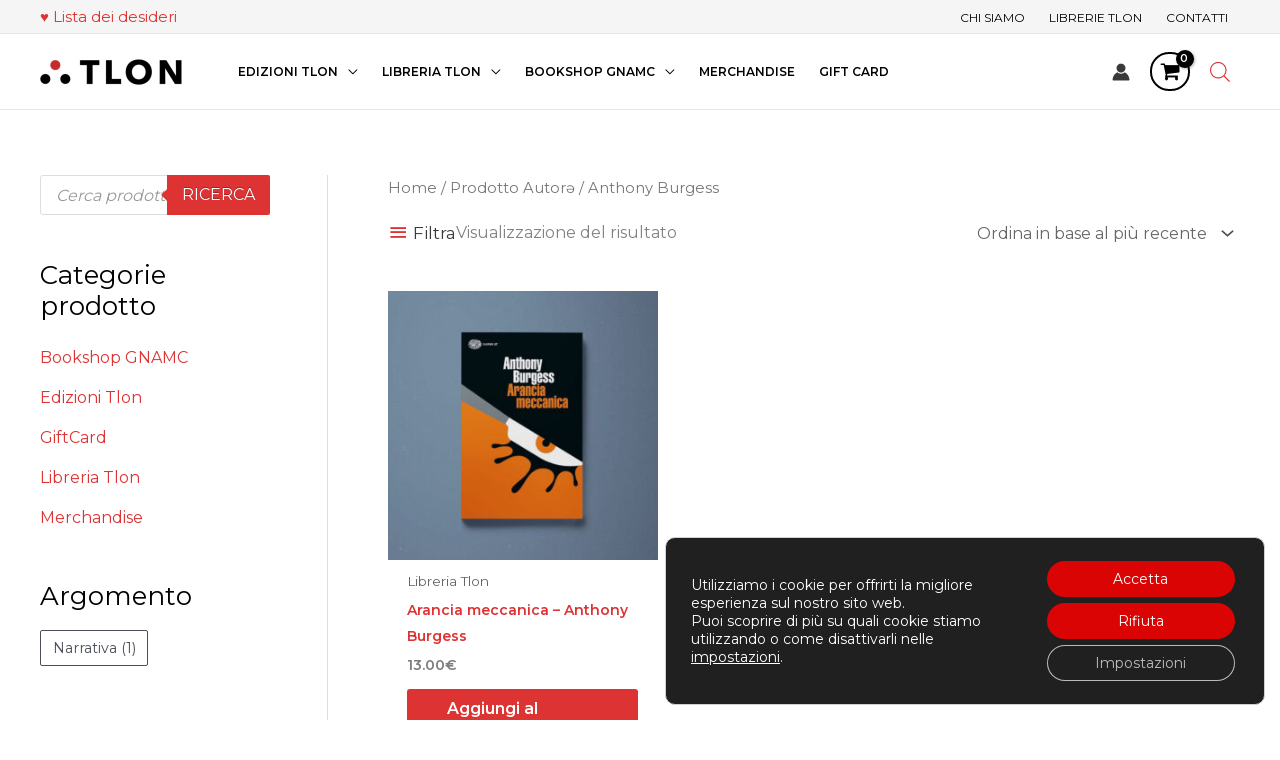

--- FILE ---
content_type: text/html; charset=UTF-8
request_url: https://shop.tlon.it/autore/anthony-burgess/
body_size: 63989
content:
<!DOCTYPE html><html lang="it-IT"><head><meta charset="UTF-8"><meta name="viewport" content="width=device-width, initial-scale=1"><link rel="profile" href="https://gmpg.org/xfn/11"> <script>document.documentElement.className = document.documentElement.className + ' yes-js js_active js'</script> <meta name='robots' content='index, follow, max-image-preview:large, max-snippet:-1, max-video-preview:-1' /><link media="all" href="https://shop.tlon.it/wp-content/cache/autoptimize/css/autoptimize_b22b466bb0c5eb77a4a7d8d789645ce7.css" rel="stylesheet"><link media="only screen and (max-width: 921px)" href="https://shop.tlon.it/wp-content/cache/autoptimize/css/autoptimize_2b0a662740d3cc93a5476fc734a64c63.css" rel="stylesheet"><title>Anthony Burgess Archivi - Shop Tlon</title><link rel="canonical" href="https://shop.tlon.it/autore/anthony-burgess/" /><meta property="og:locale" content="it_IT" /><meta property="og:type" content="article" /><meta property="og:title" content="Anthony Burgess Archivi - Shop Tlon" /><meta property="og:url" content="https://shop.tlon.it/autore/anthony-burgess/" /><meta property="og:site_name" content="Shop Tlon" /><meta name="twitter:card" content="summary_large_image" /> <script type="application/ld+json" class="yoast-schema-graph">{"@context":"https://schema.org","@graph":[{"@type":"CollectionPage","@id":"https://shop.tlon.it/autore/anthony-burgess/","url":"https://shop.tlon.it/autore/anthony-burgess/","name":"Anthony Burgess Archivi - Shop Tlon","isPartOf":{"@id":"https://shop.tlon.it/#website"},"primaryImageOfPage":{"@id":"https://shop.tlon.it/autore/anthony-burgess/#primaryimage"},"image":{"@id":"https://shop.tlon.it/autore/anthony-burgess/#primaryimage"},"thumbnailUrl":"https://shop.tlon.it/wp-content/uploads/2022/02/arancia-meccanica_anthony-burgess_libreria-tlon.jpg","breadcrumb":{"@id":"https://shop.tlon.it/autore/anthony-burgess/#breadcrumb"},"inLanguage":"it-IT"},{"@type":"ImageObject","inLanguage":"it-IT","@id":"https://shop.tlon.it/autore/anthony-burgess/#primaryimage","url":"https://shop.tlon.it/wp-content/uploads/2022/02/arancia-meccanica_anthony-burgess_libreria-tlon.jpg","contentUrl":"https://shop.tlon.it/wp-content/uploads/2022/02/arancia-meccanica_anthony-burgess_libreria-tlon.jpg","width":900,"height":900,"caption":"Arancia meccanica - Anthony Burgess - Libreria Tlon"},{"@type":"BreadcrumbList","@id":"https://shop.tlon.it/autore/anthony-burgess/#breadcrumb","itemListElement":[{"@type":"ListItem","position":1,"name":"Home","item":"https://shop.tlon.it/"},{"@type":"ListItem","position":2,"name":"Anthony Burgess"}]},{"@type":"WebSite","@id":"https://shop.tlon.it/#website","url":"https://shop.tlon.it/","name":"Shop Tlon","description":"Shop Edizioni Tlon e Libreria","publisher":{"@id":"https://shop.tlon.it/#organization"},"potentialAction":[{"@type":"SearchAction","target":{"@type":"EntryPoint","urlTemplate":"https://shop.tlon.it/?s={search_term_string}"},"query-input":{"@type":"PropertyValueSpecification","valueRequired":true,"valueName":"search_term_string"}}],"inLanguage":"it-IT"},{"@type":"Organization","@id":"https://shop.tlon.it/#organization","name":"Shop Tlon","url":"https://shop.tlon.it/","logo":{"@type":"ImageObject","inLanguage":"it-IT","@id":"https://shop.tlon.it/#/schema/logo/image/","url":"https://shop.tlon.it/wp-content/uploads/2021/01/Logo_Tlon_Black.png","contentUrl":"https://shop.tlon.it/wp-content/uploads/2021/01/Logo_Tlon_Black.png","width":459,"height":117,"caption":"Shop Tlon"},"image":{"@id":"https://shop.tlon.it/#/schema/logo/image/"},"sameAs":["https://www.facebook.com/edizionitlon","https://www.instagram.com/edizionitlon/?hl=it","https://www.linkedin.com/company/tlonsrl/","https://www.youtube.com/channel/UCnsZKNgPot3hMHvs770DnSA"]}]}</script>  <script type='application/javascript'  id='pys-version-script'>console.log('PixelYourSite Free version 11.1.5.2');</script> <link rel='dns-prefetch' href='//cdn.jsdelivr.net' /><link rel='dns-prefetch' href='//fonts.googleapis.com' /><link rel='dns-prefetch' href='//www.googletagmanager.com' /><link rel="alternate" type="application/rss+xml" title="Shop Tlon &raquo; Feed" href="https://shop.tlon.it/feed/" /><link rel="alternate" type="application/rss+xml" title="Shop Tlon &raquo; Feed dei commenti" href="https://shop.tlon.it/comments/feed/" /><link rel="alternate" type="application/rss+xml" title="Feed Shop Tlon &raquo; Anthony Burgess Autorə" href="https://shop.tlon.it/autore/anthony-burgess/feed/" /><style id='astra-theme-css-inline-css'>.ast-no-sidebar .entry-content .alignfull {margin-left: calc( -50vw + 50%);margin-right: calc( -50vw + 50%);max-width: 100vw;width: 100vw;}.ast-no-sidebar .entry-content .alignwide {margin-left: calc(-41vw + 50%);margin-right: calc(-41vw + 50%);max-width: unset;width: unset;}.ast-no-sidebar .entry-content .alignfull .alignfull,.ast-no-sidebar .entry-content .alignfull .alignwide,.ast-no-sidebar .entry-content .alignwide .alignfull,.ast-no-sidebar .entry-content .alignwide .alignwide,.ast-no-sidebar .entry-content .wp-block-column .alignfull,.ast-no-sidebar .entry-content .wp-block-column .alignwide{width: 100%;margin-left: auto;margin-right: auto;}.wp-block-gallery,.blocks-gallery-grid {margin: 0;}.wp-block-separator {max-width: 100px;}.wp-block-separator.is-style-wide,.wp-block-separator.is-style-dots {max-width: none;}.entry-content .has-2-columns .wp-block-column:first-child {padding-right: 10px;}.entry-content .has-2-columns .wp-block-column:last-child {padding-left: 10px;}@media (max-width: 782px) {.entry-content .wp-block-columns .wp-block-column {flex-basis: 100%;}.entry-content .has-2-columns .wp-block-column:first-child {padding-right: 0;}.entry-content .has-2-columns .wp-block-column:last-child {padding-left: 0;}}body .entry-content .wp-block-latest-posts {margin-left: 0;}body .entry-content .wp-block-latest-posts li {list-style: none;}.ast-no-sidebar .ast-container .entry-content .wp-block-latest-posts {margin-left: 0;}.ast-header-break-point .entry-content .alignwide {margin-left: auto;margin-right: auto;}.entry-content .blocks-gallery-item img {margin-bottom: auto;}.wp-block-pullquote {border-top: 4px solid #555d66;border-bottom: 4px solid #555d66;color: #40464d;}:root{--ast-post-nav-space:0;--ast-container-default-xlg-padding:6.67em;--ast-container-default-lg-padding:5.67em;--ast-container-default-slg-padding:4.34em;--ast-container-default-md-padding:3.34em;--ast-container-default-sm-padding:6.67em;--ast-container-default-xs-padding:2.4em;--ast-container-default-xxs-padding:1.4em;--ast-code-block-background:#EEEEEE;--ast-comment-inputs-background:#FAFAFA;--ast-normal-container-width:1200px;--ast-narrow-container-width:750px;--ast-blog-title-font-weight:normal;--ast-blog-meta-weight:inherit;--ast-global-color-primary:var(--ast-global-color-5);--ast-global-color-secondary:var(--ast-global-color-4);--ast-global-color-alternate-background:var(--ast-global-color-7);--ast-global-color-subtle-background:var(--ast-global-color-6);--ast-bg-style-guide:var( --ast-global-color-secondary,--ast-global-color-5 );--ast-shadow-style-guide:0px 0px 4px 0 #00000057;--ast-global-dark-bg-style:#fff;--ast-global-dark-lfs:#fbfbfb;--ast-widget-bg-color:#fafafa;--ast-wc-container-head-bg-color:#fbfbfb;--ast-title-layout-bg:#eeeeee;--ast-search-border-color:#e7e7e7;--ast-lifter-hover-bg:#e6e6e6;--ast-gallery-block-color:#000;--srfm-color-input-label:var(--ast-global-color-2);}html{font-size:100%;}a,.page-title{color:#dd3333;}a:hover,a:focus{color:var(--ast-global-color-1);}body,button,input,select,textarea,.ast-button,.ast-custom-button{font-family:'Montserrat',sans-serif;font-weight:400;font-size:16px;font-size:1rem;line-height:var(--ast-body-line-height,1.65em);}blockquote{color:#000000;}p,.entry-content p{margin-bottom:0.5em;}.ast-site-identity .site-title a{color:var(--ast-global-color-2);}.site-title{font-size:35px;font-size:2.1875rem;display:none;}header .custom-logo-link img{max-width:150px;width:150px;}.astra-logo-svg{width:150px;}.site-header .site-description{font-size:15px;font-size:0.9375rem;display:none;}.entry-title{font-size:26px;font-size:1.625rem;}.archive .ast-article-post .ast-article-inner,.blog .ast-article-post .ast-article-inner,.archive .ast-article-post .ast-article-inner:hover,.blog .ast-article-post .ast-article-inner:hover{overflow:hidden;}h1,.entry-content :where(h1){font-size:40px;font-size:2.5rem;line-height:1.4em;}h2,.entry-content :where(h2){font-size:32px;font-size:2rem;font-weight:500;line-height:1.3em;}h3,.entry-content :where(h3){font-size:26px;font-size:1.625rem;font-weight:600;line-height:1.3em;}h4,.entry-content :where(h4){font-size:24px;font-size:1.5rem;line-height:1.2em;font-weight:700;}h5,.entry-content :where(h5){font-size:20px;font-size:1.25rem;line-height:1.2em;}h6,.entry-content :where(h6){font-size:16px;font-size:1rem;line-height:1.25em;}::selection{background-color:#dd3333;color:#ffffff;}body,h1,h2,h3,h4,h5,h6,.entry-title a,.entry-content :where(h1,h2,h3,h4,h5,h6){color:#000000;}.tagcloud a:hover,.tagcloud a:focus,.tagcloud a.current-item{color:#ffffff;border-color:#dd3333;background-color:#dd3333;}input:focus,input[type="text"]:focus,input[type="email"]:focus,input[type="url"]:focus,input[type="password"]:focus,input[type="reset"]:focus,input[type="search"]:focus,textarea:focus{border-color:#dd3333;}input[type="radio"]:checked,input[type=reset],input[type="checkbox"]:checked,input[type="checkbox"]:hover:checked,input[type="checkbox"]:focus:checked,input[type=range]::-webkit-slider-thumb{border-color:#dd3333;background-color:#dd3333;box-shadow:none;}.site-footer a:hover + .post-count,.site-footer a:focus + .post-count{background:#dd3333;border-color:#dd3333;}.single .nav-links .nav-previous,.single .nav-links .nav-next{color:#dd3333;}.entry-meta,.entry-meta *{line-height:1.45;color:#dd3333;}.entry-meta a:not(.ast-button):hover,.entry-meta a:not(.ast-button):hover *,.entry-meta a:not(.ast-button):focus,.entry-meta a:not(.ast-button):focus *,.page-links > .page-link,.page-links .page-link:hover,.post-navigation a:hover{color:var(--ast-global-color-1);}#cat option,.secondary .calendar_wrap thead a,.secondary .calendar_wrap thead a:visited{color:#dd3333;}.secondary .calendar_wrap #today,.ast-progress-val span{background:#dd3333;}.secondary a:hover + .post-count,.secondary a:focus + .post-count{background:#dd3333;border-color:#dd3333;}.calendar_wrap #today > a{color:#ffffff;}.page-links .page-link,.single .post-navigation a{color:#dd3333;}.ast-search-menu-icon .search-form button.search-submit{padding:0 4px;}.ast-search-menu-icon form.search-form{padding-right:0;}.ast-search-menu-icon.slide-search input.search-field{width:0;}.ast-header-search .ast-search-menu-icon.ast-dropdown-active .search-form,.ast-header-search .ast-search-menu-icon.ast-dropdown-active .search-field:focus{transition:all 0.2s;}.search-form input.search-field:focus{outline:none;}.widget-title,.widget .wp-block-heading{font-size:22px;font-size:1.375rem;color:#000000;}.single .ast-author-details .author-title{color:var(--ast-global-color-1);}#secondary,#secondary button,#secondary input,#secondary select,#secondary textarea{font-size:16px;font-size:1rem;}.ast-search-menu-icon.slide-search a:focus-visible:focus-visible,.astra-search-icon:focus-visible,#close:focus-visible,a:focus-visible,.ast-menu-toggle:focus-visible,.site .skip-link:focus-visible,.wp-block-loginout input:focus-visible,.wp-block-search.wp-block-search__button-inside .wp-block-search__inside-wrapper,.ast-header-navigation-arrow:focus-visible,.woocommerce .wc-proceed-to-checkout > .checkout-button:focus-visible,.woocommerce .woocommerce-MyAccount-navigation ul li a:focus-visible,.ast-orders-table__row .ast-orders-table__cell:focus-visible,.woocommerce .woocommerce-order-details .order-again > .button:focus-visible,.woocommerce .woocommerce-message a.button.wc-forward:focus-visible,.woocommerce #minus_qty:focus-visible,.woocommerce #plus_qty:focus-visible,a#ast-apply-coupon:focus-visible,.woocommerce .woocommerce-info a:focus-visible,.woocommerce .astra-shop-summary-wrap a:focus-visible,.woocommerce a.wc-forward:focus-visible,#ast-apply-coupon:focus-visible,.woocommerce-js .woocommerce-mini-cart-item a.remove:focus-visible,#close:focus-visible,.button.search-submit:focus-visible,#search_submit:focus,.normal-search:focus-visible,.ast-header-account-wrap:focus-visible,.woocommerce .ast-on-card-button.ast-quick-view-trigger:focus,.astra-cart-drawer-close:focus,.ast-single-variation:focus,.ast-woocommerce-product-gallery__image:focus,.ast-button:focus,.woocommerce-product-gallery--with-images [data-controls="prev"]:focus-visible,.woocommerce-product-gallery--with-images [data-controls="next"]:focus-visible,.ast-builder-button-wrap:has(.ast-custom-button-link:focus),.ast-builder-button-wrap .ast-custom-button-link:focus{outline-style:dotted;outline-color:inherit;outline-width:thin;}input:focus,input[type="text"]:focus,input[type="email"]:focus,input[type="url"]:focus,input[type="password"]:focus,input[type="reset"]:focus,input[type="search"]:focus,input[type="number"]:focus,textarea:focus,.wp-block-search__input:focus,[data-section="section-header-mobile-trigger"] .ast-button-wrap .ast-mobile-menu-trigger-minimal:focus,.ast-mobile-popup-drawer.active .menu-toggle-close:focus,.woocommerce-ordering select.orderby:focus,#ast-scroll-top:focus,#coupon_code:focus,.woocommerce-page #comment:focus,.woocommerce #reviews #respond input#submit:focus,.woocommerce a.add_to_cart_button:focus,.woocommerce .button.single_add_to_cart_button:focus,.woocommerce .woocommerce-cart-form button:focus,.woocommerce .woocommerce-cart-form__cart-item .quantity .qty:focus,.woocommerce .woocommerce-billing-fields .woocommerce-billing-fields__field-wrapper .woocommerce-input-wrapper > .input-text:focus,.woocommerce #order_comments:focus,.woocommerce #place_order:focus,.woocommerce .woocommerce-address-fields .woocommerce-address-fields__field-wrapper .woocommerce-input-wrapper > .input-text:focus,.woocommerce .woocommerce-MyAccount-content form button:focus,.woocommerce .woocommerce-MyAccount-content .woocommerce-EditAccountForm .woocommerce-form-row .woocommerce-Input.input-text:focus,.woocommerce .ast-woocommerce-container .woocommerce-pagination ul.page-numbers li a:focus,body #content .woocommerce form .form-row .select2-container--default .select2-selection--single:focus,#ast-coupon-code:focus,.woocommerce.woocommerce-js .quantity input[type=number]:focus,.woocommerce-js .woocommerce-mini-cart-item .quantity input[type=number]:focus,.woocommerce p#ast-coupon-trigger:focus{border-style:dotted;border-color:inherit;border-width:thin;}input{outline:none;}.woocommerce-js input[type=text]:focus,.woocommerce-js input[type=email]:focus,.woocommerce-js textarea:focus,input[type=number]:focus,.comments-area textarea#comment:focus,.comments-area textarea#comment:active,.comments-area .ast-comment-formwrap input[type="text"]:focus,.comments-area .ast-comment-formwrap input[type="text"]:active{outline-style:unset;outline-color:inherit;outline-width:thin;}.ast-logo-title-inline .site-logo-img{padding-right:1em;}.site-logo-img img{ transition:all 0.2s linear;}body .ast-oembed-container *{position:absolute;top:0;width:100%;height:100%;left:0;}body .wp-block-embed-pocket-casts .ast-oembed-container *{position:unset;}.ast-single-post-featured-section + article {margin-top: 2em;}.site-content .ast-single-post-featured-section img {width: 100%;overflow: hidden;object-fit: cover;}.site > .ast-single-related-posts-container {margin-top: 0;}@media (min-width: 922px) {.ast-desktop .ast-container--narrow {max-width: var(--ast-narrow-container-width);margin: 0 auto;}}#secondary {margin: 4em 0 2.5em;word-break: break-word;line-height: 2;}#secondary li {margin-bottom: 0.25em;}#secondary li:last-child {margin-bottom: 0;}@media (max-width: 768px) {.js_active .ast-plain-container.ast-single-post #secondary {margin-top: 1.5em;}}.ast-separate-container.ast-two-container #secondary .widget {background-color: #fff;padding: 2em;margin-bottom: 2em;}@media (min-width: 993px) {.ast-left-sidebar #secondary {padding-right: 60px;}.ast-right-sidebar #secondary {padding-left: 60px;}}@media (max-width: 993px) {.ast-right-sidebar #secondary {padding-left: 30px;}.ast-left-sidebar #secondary {padding-right: 30px;}}@media (max-width:921.9px){#ast-desktop-header{display:none;}}@media (min-width:922px){#ast-mobile-header{display:none;}}.ast-site-header-cart .cart-container,.ast-edd-site-header-cart .ast-edd-cart-container {transition: all 0.2s linear;}.ast-site-header-cart .ast-woo-header-cart-info-wrap,.ast-edd-site-header-cart .ast-edd-header-cart-info-wrap {padding: 0 6px 0 2px;font-weight: 600;line-height: 2.7;display: inline-block;}.ast-site-header-cart i.astra-icon {font-size: 20px;font-size: 1.3em;font-style: normal;font-weight: normal;position: relative;padding: 0 2px;}.ast-site-header-cart i.astra-icon.no-cart-total:after,.ast-header-break-point.ast-header-custom-item-outside .ast-edd-header-cart-info-wrap,.ast-header-break-point.ast-header-custom-item-outside .ast-woo-header-cart-info-wrap {display: none;}.ast-site-header-cart.ast-menu-cart-fill i.astra-icon,.ast-edd-site-header-cart.ast-edd-menu-cart-fill span.astra-icon {font-size: 1.1em;}.astra-cart-drawer {position: fixed;display: block;visibility: hidden;overflow: auto;-webkit-overflow-scrolling: touch;z-index: 10000;background-color: var(--ast-global-color-primary,var(--ast-global-color-5));transform: translate3d(0,0,0);opacity: 0;will-change: transform;transition: 0.25s ease;}.woocommerce-mini-cart {position: relative;}.woocommerce-mini-cart::before {content: "";transition: .3s;}.woocommerce-mini-cart.ajax-mini-cart-qty-loading::before {position: absolute;top: 0;left: 0;right: 0;width: 100%;height: 100%;z-index: 5;background-color: var(--ast-global-color-primary,var(--ast-global-color-5));opacity: .5;}.astra-cart-drawer {width: 460px;height: 100%;left: 100%;top: 0px;opacity: 1;transform: translate3d(0%,0,0);}.astra-cart-drawer .astra-cart-drawer-header {position: absolute;width: 100%;text-align: left;text-transform: inherit;font-weight: 500;border-bottom: 1px solid var(--ast-border-color);padding: 1.34em;line-height: 1;z-index: 1;max-height: 3.5em;}.astra-cart-drawer .astra-cart-drawer-header .astra-cart-drawer-title {color: var(--ast-global-color-2);}.astra-cart-drawer .astra-cart-drawer-close .ast-close-svg {width: 22px;height: 22px;}.astra-cart-drawer .astra-cart-drawer-content,.astra-cart-drawer .astra-cart-drawer-content .widget_shopping_cart,.astra-cart-drawer .astra-cart-drawer-content .widget_shopping_cart_content {height: 100%;}.astra-cart-drawer .astra-cart-drawer-content {padding-top: 3.5em;}.astra-cart-drawer .ast-mini-cart-price-wrap .multiply-symbol{padding: 0 0.5em;}.astra-cart-drawer .astra-cart-drawer-content .woocommerce-mini-cart-item .ast-mini-cart-price-wrap {float: right;margin-top: 0.5em;max-width: 50%;}.astra-cart-drawer .astra-cart-drawer-content .woocommerce-mini-cart-item .variation {margin-top: 0.5em;margin-bottom: 0.5em;}.astra-cart-drawer .astra-cart-drawer-content .woocommerce-mini-cart-item .variation dt {font-weight: 500;}.astra-cart-drawer .astra-cart-drawer-content .widget_shopping_cart_content {display: flex;flex-direction: column;overflow: hidden;}.astra-cart-drawer .astra-cart-drawer-content .widget_shopping_cart_content ul li {min-height: 60px;}.woocommerce-js .astra-cart-drawer .astra-cart-drawer-content .woocommerce-mini-cart__total {display: flex;justify-content: space-between;padding: 0.7em 1.34em;margin-bottom: 0;}.woocommerce-js .astra-cart-drawer .astra-cart-drawer-content .woocommerce-mini-cart__total strong,.woocommerce-js .astra-cart-drawer .astra-cart-drawer-content .woocommerce-mini-cart__total .amount {width: 50%;}.astra-cart-drawer .astra-cart-drawer-content .woocommerce-mini-cart {padding: 1.3em;flex: 1;overflow: auto;}.astra-cart-drawer .astra-cart-drawer-content .woocommerce-mini-cart a.remove {width: 20px;height: 20px;line-height: 16px;}.astra-cart-drawer .astra-cart-drawer-content .woocommerce-mini-cart__total {padding: 1em 1.5em;margin: 0;text-align: center;}.astra-cart-drawer .astra-cart-drawer-content .woocommerce-mini-cart__buttons {padding: 1.34em;text-align: center;margin-bottom: 0;}.astra-cart-drawer .astra-cart-drawer-content .woocommerce-mini-cart__buttons .button.checkout {margin-right: 0;}.astra-cart-drawer .astra-cart-drawer-content .woocommerce-mini-cart__buttons a{width: 100%;}.woocommerce-js .astra-cart-drawer .astra-cart-drawer-content .woocommerce-mini-cart__buttons a:nth-last-child(1) {margin-bottom: 0;}.astra-cart-drawer .astra-cart-drawer-content .edd-cart-item {padding: .5em 2.6em .5em 1.5em;}.astra-cart-drawer .astra-cart-drawer-content .edd-cart-item .edd-remove-from-cart::after {width: 20px;height: 20px;line-height: 16px;}.astra-cart-drawer .astra-cart-drawer-content .edd-cart-number-of-items {padding: 1em 1.5em 1em 1.5em;margin-bottom: 0;text-align: center;}.astra-cart-drawer .astra-cart-drawer-content .edd_total {padding: .5em 1.5em;margin: 0;text-align: center;}.astra-cart-drawer .astra-cart-drawer-content .cart_item.edd_checkout {padding: 1em 1.5em 0;text-align: center;margin-top: 0;}.astra-cart-drawer .widget_shopping_cart_content > .woocommerce-mini-cart__empty-message {display: none;}.astra-cart-drawer .woocommerce-mini-cart__empty-message,.astra-cart-drawer .cart_item.empty {text-align: center;margin-top: 10px;}body.admin-bar .astra-cart-drawer {padding-top: 32px;}@media (max-width: 782px) {body.admin-bar .astra-cart-drawer {padding-top: 46px;}}.ast-mobile-cart-active body.ast-hfb-header {overflow: hidden;}.ast-mobile-cart-active .astra-mobile-cart-overlay {opacity: 1;cursor: pointer;visibility: visible;z-index: 999;}.ast-mini-cart-empty-wrap {display: flex;flex-wrap: wrap;height: 100%;align-items: flex-end;}.ast-mini-cart-empty-wrap > * {width: 100%;}.astra-cart-drawer-content .ast-mini-cart-empty {height: 100%;display: flex;flex-direction: column;justify-content: space-between;text-align: center;}.astra-cart-drawer-content .ast-mini-cart-empty .ast-mini-cart-message {display: flex;align-items: center;justify-content: center;height: 100%;padding: 1.34em;}@media (min-width: 546px) {.astra-cart-drawer .astra-cart-drawer-content.ast-large-view .woocommerce-mini-cart__buttons {display: flex;}.woocommerce-js .astra-cart-drawer .astra-cart-drawer-content.ast-large-view .woocommerce-mini-cart__buttons a,.woocommerce-js .astra-cart-drawer .astra-cart-drawer-content.ast-large-view .woocommerce-mini-cart__buttons a.checkout {margin-top: 0;margin-bottom: 0;}}.ast-site-header-cart .cart-container:focus-visible {display: inline-block;}.ast-site-header-cart i.astra-icon:after {content: attr(data-cart-total);position: absolute;font-family: 'Montserrat',sans-serif;font-style: normal;top: -10px;right: -12px;font-weight: bold;box-shadow: 1px 1px 3px 0px rgba(0,0,0,0.3);font-size: 11px;padding-left: 0px;padding-right: 1px;line-height: 17px;letter-spacing: -.5px;height: 18px;min-width: 18px;border-radius: 99px;text-align: center;z-index: 3;}li.woocommerce-custom-menu-item .ast-site-header-cart i.astra-icon:after,li.edd-custom-menu-item .ast-edd-site-header-cart span.astra-icon:after {padding-left: 2px;}.astra-cart-drawer .astra-cart-drawer-close {position: absolute;top: 0.5em;right: 0;border: none;margin: 0;padding: .6em 1em .4em;color: var(--ast-global-color-2);background-color: transparent;}.astra-mobile-cart-overlay {background-color: rgba(0,0,0,0.4);position: fixed;top: 0;right: 0;bottom: 0;left: 0;visibility: hidden;opacity: 0;transition: opacity 0.2s ease-in-out;}.astra-cart-drawer .astra-cart-drawer-content .edd-cart-item .edd-remove-from-cart {right: 1.2em;}.ast-header-break-point.ast-woocommerce-cart-menu.ast-hfb-header .ast-cart-menu-wrap,.ast-header-break-point.ast-hfb-header .ast-cart-menu-wrap,.ast-header-break-point .ast-edd-site-header-cart-wrap .ast-edd-cart-menu-wrap {width: auto;height: 2em;font-size: 1.4em;line-height: 2;vertical-align: middle;text-align: right;}.woocommerce-js .astra-cart-drawer .astra-cart-drawer-content .woocommerce-mini-cart__buttons .button:not(.checkout):not(.ast-continue-shopping) {margin-right: 10px;}.woocommerce-js .astra-cart-drawer .astra-cart-drawer-content .woocommerce-mini-cart__buttons .button:not(.checkout):not(.ast-continue-shopping),.ast-site-header-cart .widget_shopping_cart .buttons .button:not(.checkout),.ast-site-header-cart .ast-site-header-cart-data .ast-mini-cart-empty .woocommerce-mini-cart__buttons a.button {background-color: transparent;border-style: solid;border-width: 1px;border-color: #dd3333;color: #dd3333;}.woocommerce-js .astra-cart-drawer .astra-cart-drawer-content .woocommerce-mini-cart__buttons .button:not(.checkout):not(.ast-continue-shopping):hover,.ast-site-header-cart .widget_shopping_cart .buttons .button:not(.checkout):hover {border-color: var(--ast-global-color-1);color: var(--ast-global-color-1);}.woocommerce-js .astra-cart-drawer .astra-cart-drawer-content .woocommerce-mini-cart__buttons a.checkout {margin-left: 0;margin-top: 10px;border-style: solid;border-width: 2px;border-color: #dd3333;}.woocommerce-js .astra-cart-drawer .astra-cart-drawer-content .woocommerce-mini-cart__buttons a.checkout:hover {border-color: var(--ast-global-color-1);}.woocommerce-js .astra-cart-drawer .astra-cart-drawer-content .woocommerce-mini-cart__total strong{padding-right: .5em;text-align: left;font-weight: 500;}.woocommerce-js .astra-cart-drawer .astra-cart-drawer-content .woocommerce-mini-cart__total .amount{text-align: right;}.astra-cart-drawer.active {transform: translate3d(-100%,0,0);visibility: visible;}.ast-site-header-cart.ast-menu-cart-outline .ast-cart-menu-wrap,.ast-site-header-cart.ast-menu-cart-fill .ast-cart-menu-wrap,.ast-edd-site-header-cart.ast-edd-menu-cart-outline .ast-edd-cart-menu-wrap,.ast-edd-site-header-cart.ast-edd-menu-cart-fill .ast-edd-cart-menu-wrap {line-height: 1.8;}.ast-site-header-cart .cart-container *,.ast-edd-site-header-cart .ast-edd-cart-container * {transition: all 0s linear;}@media (max-width:921px){.astra-cart-drawer.active{width:80%;}}@media (max-width:544px){.astra-cart-drawer.active{width:100%;}}.wp-block-buttons.aligncenter{justify-content:center;}@media (min-width:1200px){.wp-block-group .has-background{padding:20px;}}@media (min-width:1200px){.ast-plain-container.ast-right-sidebar .entry-content .wp-block-group.alignwide,.ast-plain-container.ast-left-sidebar .entry-content .wp-block-group.alignwide,.ast-plain-container.ast-right-sidebar .entry-content .wp-block-group.alignfull,.ast-plain-container.ast-left-sidebar .entry-content .wp-block-group.alignfull{padding-left:20px;padding-right:20px;}}@media (min-width:1200px){.wp-block-cover-image.alignwide .wp-block-cover__inner-container,.wp-block-cover.alignwide .wp-block-cover__inner-container,.wp-block-cover-image.alignfull .wp-block-cover__inner-container,.wp-block-cover.alignfull .wp-block-cover__inner-container{width:100%;}}.wp-block-columns{margin-bottom:unset;}.wp-block-image.size-full{margin:2rem 0;}.wp-block-separator.has-background{padding:0;}.wp-block-gallery{margin-bottom:1.6em;}.wp-block-group{padding-top:4em;padding-bottom:4em;}.wp-block-group__inner-container .wp-block-columns:last-child,.wp-block-group__inner-container :last-child,.wp-block-table table{margin-bottom:0;}.blocks-gallery-grid{width:100%;}.wp-block-navigation-link__content{padding:5px 0;}.wp-block-group .wp-block-group .has-text-align-center,.wp-block-group .wp-block-column .has-text-align-center{max-width:100%;}.has-text-align-center{margin:0 auto;}@media (min-width:1200px){.wp-block-cover__inner-container,.alignwide .wp-block-group__inner-container,.alignfull .wp-block-group__inner-container{max-width:1200px;margin:0 auto;}.wp-block-group.alignnone,.wp-block-group.aligncenter,.wp-block-group.alignleft,.wp-block-group.alignright,.wp-block-group.alignwide,.wp-block-columns.alignwide{margin:2rem 0 1rem 0;}}@media (max-width:1200px){.wp-block-group{padding:3em;}.wp-block-group .wp-block-group{padding:1.5em;}.wp-block-columns,.wp-block-column{margin:1rem 0;}}@media (min-width:921px){.wp-block-columns .wp-block-group{padding:2em;}}@media (max-width:544px){.wp-block-cover-image .wp-block-cover__inner-container,.wp-block-cover .wp-block-cover__inner-container{width:unset;}.wp-block-cover,.wp-block-cover-image{padding:2em 0;}.wp-block-group,.wp-block-cover{padding:2em;}.wp-block-media-text__media img,.wp-block-media-text__media video{width:unset;max-width:100%;}.wp-block-media-text.has-background .wp-block-media-text__content{padding:1em;}}.wp-block-image.aligncenter{margin-left:auto;margin-right:auto;}.wp-block-table.aligncenter{margin-left:auto;margin-right:auto;}@media (min-width:544px){.entry-content .wp-block-media-text.has-media-on-the-right .wp-block-media-text__content{padding:0 8% 0 0;}.entry-content .wp-block-media-text .wp-block-media-text__content{padding:0 0 0 8%;}.ast-plain-container .site-content .entry-content .has-custom-content-position.is-position-bottom-left > *,.ast-plain-container .site-content .entry-content .has-custom-content-position.is-position-bottom-right > *,.ast-plain-container .site-content .entry-content .has-custom-content-position.is-position-top-left > *,.ast-plain-container .site-content .entry-content .has-custom-content-position.is-position-top-right > *,.ast-plain-container .site-content .entry-content .has-custom-content-position.is-position-center-right > *,.ast-plain-container .site-content .entry-content .has-custom-content-position.is-position-center-left > *{margin:0;}}@media (max-width:544px){.entry-content .wp-block-media-text .wp-block-media-text__content{padding:8% 0;}.wp-block-media-text .wp-block-media-text__media img{width:auto;max-width:100%;}}.wp-block-buttons .wp-block-button.is-style-outline .wp-block-button__link.wp-element-button,.ast-outline-button,.wp-block-uagb-buttons-child .uagb-buttons-repeater.ast-outline-button{border-color:#dd3333;border-top-width:2px;border-right-width:2px;border-bottom-width:2px;border-left-width:2px;font-family:inherit;font-weight:inherit;line-height:1em;}.wp-block-button .wp-block-button__link.wp-element-button.is-style-outline:not(.has-background),.wp-block-button.is-style-outline>.wp-block-button__link.wp-element-button:not(.has-background),.ast-outline-button{background-color:#dd3333;}.entry-content[data-ast-blocks-layout] > figure{margin-bottom:1em;}.review-rating{display:flex;align-items:center;order:2;}@media (max-width:921px){.ast-left-sidebar #content > .ast-container{display:flex;flex-direction:column-reverse;width:100%;}.ast-separate-container .ast-article-post,.ast-separate-container .ast-article-single{padding:1.5em 2.14em;}.ast-author-box img.avatar{margin:20px 0 0 0;}}@media (max-width:921px){#secondary.secondary{padding-top:0;}.ast-separate-container.ast-right-sidebar #secondary{padding-left:1em;padding-right:1em;}.ast-separate-container.ast-two-container #secondary{padding-left:0;padding-right:0;}.ast-page-builder-template .entry-header #secondary,.ast-page-builder-template #secondary{margin-top:1.5em;}}@media (max-width:921px){.ast-right-sidebar #primary{padding-right:0;}.ast-page-builder-template.ast-left-sidebar #secondary,.ast-page-builder-template.ast-right-sidebar #secondary{padding-right:20px;padding-left:20px;}.ast-right-sidebar #secondary,.ast-left-sidebar #primary{padding-left:0;}.ast-left-sidebar #secondary{padding-right:0;}}@media (min-width:922px){.ast-separate-container.ast-right-sidebar #primary,.ast-separate-container.ast-left-sidebar #primary{border:0;}.search-no-results.ast-separate-container #primary{margin-bottom:4em;}}@media (min-width:922px){.ast-right-sidebar #primary{border-right:1px solid var(--ast-border-color);}.ast-left-sidebar #primary{border-left:1px solid var(--ast-border-color);}.ast-right-sidebar #secondary{border-left:1px solid var(--ast-border-color);margin-left:-1px;}.ast-left-sidebar #secondary{border-right:1px solid var(--ast-border-color);margin-right:-1px;}.ast-separate-container.ast-two-container.ast-right-sidebar #secondary{padding-left:30px;padding-right:0;}.ast-separate-container.ast-two-container.ast-left-sidebar #secondary{padding-right:30px;padding-left:0;}.ast-separate-container.ast-right-sidebar #secondary,.ast-separate-container.ast-left-sidebar #secondary{border:0;margin-left:auto;margin-right:auto;}.ast-separate-container.ast-two-container #secondary .widget:last-child{margin-bottom:0;}}.wp-block-button .wp-block-button__link{color:#ffffff;}.wp-block-button .wp-block-button__link:hover,.wp-block-button .wp-block-button__link:focus{color:#ffffff;background-color:var(--ast-global-color-1);border-color:var(--ast-global-color-1);}.wp-block-button .wp-block-button__link{border-top-width:0;border-right-width:0;border-left-width:0;border-bottom-width:0;border-color:#dd3333;background-color:#dd3333;color:#ffffff;font-family:inherit;font-weight:inherit;line-height:1em;padding-top:10px;padding-right:40px;padding-bottom:10px;padding-left:40px;}.menu-toggle,button,.ast-button,.ast-custom-button,.button,input#submit,input[type="button"],input[type="submit"],input[type="reset"]{border-style:solid;border-top-width:0;border-right-width:0;border-left-width:0;border-bottom-width:0;color:#ffffff;border-color:#dd3333;background-color:#dd3333;padding-top:10px;padding-right:40px;padding-bottom:10px;padding-left:40px;font-family:inherit;font-weight:inherit;line-height:1em;}button:focus,.menu-toggle:hover,button:hover,.ast-button:hover,.ast-custom-button:hover .button:hover,.ast-custom-button:hover ,input[type=reset]:hover,input[type=reset]:focus,input#submit:hover,input#submit:focus,input[type="button"]:hover,input[type="button"]:focus,input[type="submit"]:hover,input[type="submit"]:focus{color:#ffffff;background-color:var(--ast-global-color-1);border-color:var(--ast-global-color-1);}@media (max-width:921px){.ast-mobile-header-stack .main-header-bar .ast-search-menu-icon{display:inline-block;}.ast-header-break-point.ast-header-custom-item-outside .ast-mobile-header-stack .main-header-bar .ast-search-icon{margin:0;}.ast-comment-avatar-wrap img{max-width:2.5em;}.ast-comment-meta{padding:0 1.8888em 1.3333em;}.ast-separate-container .ast-comment-list li.depth-1{padding:1.5em 2.14em;}.ast-separate-container .comment-respond{padding:2em 2.14em;}}@media (min-width:544px){.ast-container{max-width:100%;}}@media (max-width:544px){.ast-separate-container .ast-article-post,.ast-separate-container .ast-article-single,.ast-separate-container .comments-title,.ast-separate-container .ast-archive-description{padding:1.5em 1em;}.ast-separate-container #content .ast-container{padding-left:0.54em;padding-right:0.54em;}.ast-separate-container .ast-comment-list .bypostauthor{padding:.5em;}.ast-search-menu-icon.ast-dropdown-active .search-field{width:170px;}.ast-separate-container #secondary{padding-top:0;}.ast-separate-container.ast-two-container #secondary .widget{margin-bottom:1.5em;padding-left:1em;padding-right:1em;}} #ast-mobile-header .ast-site-header-cart-li a{pointer-events:none;}body,.ast-separate-container{background-repeat:no-repeat;background-position:center center;background-size:cover;background-attachment:scroll;}.ast-no-sidebar.ast-separate-container .entry-content .alignfull {margin-left: -6.67em;margin-right: -6.67em;width: auto;}@media (max-width: 1200px) {.ast-no-sidebar.ast-separate-container .entry-content .alignfull {margin-left: -2.4em;margin-right: -2.4em;}}@media (max-width: 768px) {.ast-no-sidebar.ast-separate-container .entry-content .alignfull {margin-left: -2.14em;margin-right: -2.14em;}}@media (max-width: 544px) {.ast-no-sidebar.ast-separate-container .entry-content .alignfull {margin-left: -1em;margin-right: -1em;}}.ast-no-sidebar.ast-separate-container .entry-content .alignwide {margin-left: -20px;margin-right: -20px;}.ast-no-sidebar.ast-separate-container .entry-content .wp-block-column .alignfull,.ast-no-sidebar.ast-separate-container .entry-content .wp-block-column .alignwide {margin-left: auto;margin-right: auto;width: 100%;}@media (max-width:921px){.site-title{display:none;}.site-header .site-description{display:none;}h1,.entry-content :where(h1){font-size:30px;}h2,.entry-content :where(h2){font-size:25px;}h3,.entry-content :where(h3){font-size:20px;}body,.ast-separate-container{background-image:linear-gradient(to right,var(--ast-global-color-5),var(--ast-global-color-5)),url(https://shop.tlon.it/wp-content/uploads/2021/12/Natale_Back30.png);}}@media (max-width:544px){.site-title{display:none;}.site-header .site-description{display:none;}h1,.entry-content :where(h1){font-size:30px;}h2,.entry-content :where(h2){font-size:25px;}h3,.entry-content :where(h3){font-size:20px;}body,.ast-separate-container{background-image:linear-gradient(to right,var(--ast-global-color-5),var(--ast-global-color-5)),url(https://shop.tlon.it/wp-content/uploads/2021/12/Natale_Back30.png);}}@media (max-width:921px){html{font-size:91.2%;}}@media (max-width:544px){html{font-size:91.2%;}}@media (min-width:922px){.ast-container{max-width:1240px;}}@font-face {font-family: "Astra";src: url(https://shop.tlon.it/wp-content/themes/astra/assets/fonts/astra.woff) format("woff"),url(https://shop.tlon.it/wp-content/themes/astra/assets/fonts/astra.ttf) format("truetype"),url(https://shop.tlon.it/wp-content/themes/astra/assets/fonts/astra.svg#astra) format("svg");font-weight: normal;font-style: normal;font-display: fallback;}@media (min-width:922px){.single-post .site-content > .ast-container{max-width:1200px;}}.ast-blog-layout-classic-grid .ast-article-inner{box-shadow:0px 6px 15px -2px rgba(16,24,40,0.05);}.ast-separate-container .ast-blog-layout-classic-grid .ast-article-inner,.ast-plain-container .ast-blog-layout-classic-grid .ast-article-inner{height:100%;}.ast-blog-layout-6-grid .ast-blog-featured-section:before { content: ""; }.cat-links.badge a,.tags-links.badge a {padding: 4px 8px;border-radius: 3px;font-weight: 400;}.cat-links.underline a,.tags-links.underline a{text-decoration: underline;}@media (min-width:922px){.main-header-menu .sub-menu .menu-item.ast-left-align-sub-menu:hover > .sub-menu,.main-header-menu .sub-menu .menu-item.ast-left-align-sub-menu.focus > .sub-menu{margin-left:-0px;}}.site .comments-area{padding-bottom:3em;}.astra-icon-down_arrow::after {content: "\e900";font-family: Astra;}.astra-icon-close::after {content: "\e5cd";font-family: Astra;}.astra-icon-drag_handle::after {content: "\e25d";font-family: Astra;}.astra-icon-format_align_justify::after {content: "\e235";font-family: Astra;}.astra-icon-menu::after {content: "\e5d2";font-family: Astra;}.astra-icon-reorder::after {content: "\e8fe";font-family: Astra;}.astra-icon-search::after {content: "\e8b6";font-family: Astra;}.astra-icon-zoom_in::after {content: "\e56b";font-family: Astra;}.astra-icon-check-circle::after {content: "\e901";font-family: Astra;}.astra-icon-shopping-cart::after {content: "\f07a";font-family: Astra;}.astra-icon-shopping-bag::after {content: "\f290";font-family: Astra;}.astra-icon-shopping-basket::after {content: "\f291";font-family: Astra;}.astra-icon-circle-o::after {content: "\e903";font-family: Astra;}.astra-icon-certificate::after {content: "\e902";font-family: Astra;}blockquote {padding: 1.2em;}.ast-header-break-point .ast-mobile-header-wrap .ast-above-header-wrap .main-header-bar-navigation .inline-on-mobile .menu-item .menu-link,.ast-header-break-point .ast-mobile-header-wrap .ast-main-header-wrap .main-header-bar-navigation .inline-on-mobile .menu-item .menu-link,.ast-header-break-point .ast-mobile-header-wrap .ast-below-header-wrap .main-header-bar-navigation .inline-on-mobile .menu-item .menu-link {border: none;}.ast-header-break-point .ast-mobile-header-wrap .ast-above-header-wrap .main-header-bar-navigation .inline-on-mobile .menu-item-has-children > .ast-menu-toggle::before,.ast-header-break-point .ast-mobile-header-wrap .ast-main-header-wrap .main-header-bar-navigation .inline-on-mobile .menu-item-has-children > .ast-menu-toggle::before,.ast-header-break-point .ast-mobile-header-wrap .ast-below-header-wrap .main-header-bar-navigation .inline-on-mobile .menu-item-has-children > .ast-menu-toggle::before {font-size: .6rem;}.ast-header-break-point .ast-mobile-header-wrap .ast-flex.inline-on-mobile {flex-wrap: unset;}.ast-header-break-point .ast-mobile-header-wrap .ast-flex.inline-on-mobile .menu-item.ast-submenu-expanded > .sub-menu .menu-link {padding: .1em 1em;}.ast-header-break-point .ast-mobile-header-wrap .ast-flex.inline-on-mobile .menu-item.ast-submenu-expanded > .sub-menu > .menu-item .ast-menu-toggle::before {transform: rotate(-90deg);}.ast-header-break-point .ast-mobile-header-wrap .ast-flex.inline-on-mobile .menu-item.ast-submenu-expanded > .sub-menu > .menu-item.ast-submenu-expanded .ast-menu-toggle::before {transform: rotate(-270deg);}.ast-header-break-point .ast-mobile-header-wrap .ast-flex.inline-on-mobile .menu-item > .sub-menu > .menu-item .menu-link:before {content: none;}.ast-header-break-point .ast-mobile-header-wrap .ast-flex.inline-on-mobile {flex-wrap: unset;}.ast-header-break-point .ast-mobile-header-wrap .ast-flex.inline-on-mobile .menu-item.ast-submenu-expanded > .sub-menu .menu-link {padding: .1em 1em;}.ast-header-break-point .ast-mobile-header-wrap .ast-flex.inline-on-mobile .menu-item.ast-submenu-expanded > .sub-menu > .menu-item .ast-menu-toggle::before {transform: rotate(-90deg);}.ast-header-break-point .ast-mobile-header-wrap .ast-flex.inline-on-mobile .menu-item.ast-submenu-expanded > .sub-menu > .menu-item.ast-submenu-expanded .ast-menu-toggle::before {transform: rotate(-270deg);}.ast-header-break-point .ast-mobile-header-wrap .ast-flex.inline-on-mobile .menu-item > .sub-menu > .menu-item .menu-link:before {content: none;}.ast-header-break-point .inline-on-mobile .sub-menu {width: 150px;}.ast-header-break-point .ast-mobile-header-wrap .ast-flex.inline-on-mobile .menu-item.menu-item-has-children {margin-right: 10px;}.ast-header-break-point .ast-mobile-header-wrap .ast-flex.inline-on-mobile .menu-item.ast-submenu-expanded > .sub-menu {display: block;position: absolute;right: auto;left: 0;}.ast-header-break-point .ast-mobile-header-wrap .ast-flex.inline-on-mobile .menu-item.ast-submenu-expanded > .sub-menu .menu-item .ast-menu-toggle {padding: 0;right: 1em;}.ast-header-break-point .ast-mobile-header-wrap .ast-flex.inline-on-mobile .menu-item.ast-submenu-expanded > .sub-menu > .menu-item > .sub-menu {left: 100%;right: auto;}.ast-header-break-point .ast-mobile-header-wrap .ast-flex.inline-on-mobile .ast-menu-toggle {right: -15px;}.ast-header-break-point .ast-mobile-header-wrap .ast-flex.inline-on-mobile .menu-item.menu-item-has-children {margin-right: 10px;}.ast-header-break-point .ast-mobile-header-wrap .ast-flex.inline-on-mobile .menu-item.ast-submenu-expanded > .sub-menu {display: block;position: absolute;right: auto;left: 0;}.ast-header-break-point .ast-mobile-header-wrap .ast-flex.inline-on-mobile .menu-item.ast-submenu-expanded > .sub-menu > .menu-item > .sub-menu {left: 100%;right: auto;}.ast-header-break-point .ast-mobile-header-wrap .ast-flex.inline-on-mobile .ast-menu-toggle {right: -15px;}:root .has-ast-global-color-0-color{color:var(--ast-global-color-0);}:root .has-ast-global-color-0-background-color{background-color:var(--ast-global-color-0);}:root .wp-block-button .has-ast-global-color-0-color{color:var(--ast-global-color-0);}:root .wp-block-button .has-ast-global-color-0-background-color{background-color:var(--ast-global-color-0);}:root .has-ast-global-color-1-color{color:var(--ast-global-color-1);}:root .has-ast-global-color-1-background-color{background-color:var(--ast-global-color-1);}:root .wp-block-button .has-ast-global-color-1-color{color:var(--ast-global-color-1);}:root .wp-block-button .has-ast-global-color-1-background-color{background-color:var(--ast-global-color-1);}:root .has-ast-global-color-2-color{color:var(--ast-global-color-2);}:root .has-ast-global-color-2-background-color{background-color:var(--ast-global-color-2);}:root .wp-block-button .has-ast-global-color-2-color{color:var(--ast-global-color-2);}:root .wp-block-button .has-ast-global-color-2-background-color{background-color:var(--ast-global-color-2);}:root .has-ast-global-color-3-color{color:var(--ast-global-color-3);}:root .has-ast-global-color-3-background-color{background-color:var(--ast-global-color-3);}:root .wp-block-button .has-ast-global-color-3-color{color:var(--ast-global-color-3);}:root .wp-block-button .has-ast-global-color-3-background-color{background-color:var(--ast-global-color-3);}:root .has-ast-global-color-4-color{color:var(--ast-global-color-4);}:root .has-ast-global-color-4-background-color{background-color:var(--ast-global-color-4);}:root .wp-block-button .has-ast-global-color-4-color{color:var(--ast-global-color-4);}:root .wp-block-button .has-ast-global-color-4-background-color{background-color:var(--ast-global-color-4);}:root .has-ast-global-color-5-color{color:var(--ast-global-color-5);}:root .has-ast-global-color-5-background-color{background-color:var(--ast-global-color-5);}:root .wp-block-button .has-ast-global-color-5-color{color:var(--ast-global-color-5);}:root .wp-block-button .has-ast-global-color-5-background-color{background-color:var(--ast-global-color-5);}:root .has-ast-global-color-6-color{color:var(--ast-global-color-6);}:root .has-ast-global-color-6-background-color{background-color:var(--ast-global-color-6);}:root .wp-block-button .has-ast-global-color-6-color{color:var(--ast-global-color-6);}:root .wp-block-button .has-ast-global-color-6-background-color{background-color:var(--ast-global-color-6);}:root .has-ast-global-color-7-color{color:var(--ast-global-color-7);}:root .has-ast-global-color-7-background-color{background-color:var(--ast-global-color-7);}:root .wp-block-button .has-ast-global-color-7-color{color:var(--ast-global-color-7);}:root .wp-block-button .has-ast-global-color-7-background-color{background-color:var(--ast-global-color-7);}:root .has-ast-global-color-8-color{color:var(--ast-global-color-8);}:root .has-ast-global-color-8-background-color{background-color:var(--ast-global-color-8);}:root .wp-block-button .has-ast-global-color-8-color{color:var(--ast-global-color-8);}:root .wp-block-button .has-ast-global-color-8-background-color{background-color:var(--ast-global-color-8);}:root{--ast-global-color-0:#0170B9;--ast-global-color-1:#3a3a3a;--ast-global-color-2:#3a3a3a;--ast-global-color-3:#4B4F58;--ast-global-color-4:#F5F5F5;--ast-global-color-5:#FFFFFF;--ast-global-color-6:#E5E5E5;--ast-global-color-7:#424242;--ast-global-color-8:#000000;}:root {--ast-border-color : #dddddd;}.ast-breadcrumbs .trail-browse,.ast-breadcrumbs .trail-items,.ast-breadcrumbs .trail-items li{display:inline-block;margin:0;padding:0;border:none;background:inherit;text-indent:0;text-decoration:none;}.ast-breadcrumbs .trail-browse{font-size:inherit;font-style:inherit;font-weight:inherit;color:inherit;}.ast-breadcrumbs .trail-items{list-style:none;}.trail-items li::after{padding:0 0.3em;content:"\00bb";}.trail-items li:last-of-type::after{display:none;}h1,h2,h3,h4,h5,h6,.entry-content :where(h1,h2,h3,h4,h5,h6){color:#000000;}@media (max-width:921px){.ast-builder-grid-row-container.ast-builder-grid-row-tablet-3-firstrow .ast-builder-grid-row > *:first-child,.ast-builder-grid-row-container.ast-builder-grid-row-tablet-3-lastrow .ast-builder-grid-row > *:last-child{grid-column:1 / -1;}}@media (max-width:544px){.ast-builder-grid-row-container.ast-builder-grid-row-mobile-3-firstrow .ast-builder-grid-row > *:first-child,.ast-builder-grid-row-container.ast-builder-grid-row-mobile-3-lastrow .ast-builder-grid-row > *:last-child{grid-column:1 / -1;}}.ast-builder-layout-element[data-section="title_tagline"]{display:flex;}@media (max-width:921px){.ast-header-break-point .ast-builder-layout-element[data-section="title_tagline"]{display:flex;}}@media (max-width:544px){.ast-header-break-point .ast-builder-layout-element[data-section="title_tagline"]{display:flex;}}.ast-builder-menu-1{font-family:inherit;font-weight:600;text-transform:uppercase;}.ast-builder-menu-1 .menu-item > .menu-link{font-size:12px;font-size:0.75rem;color:var(--ast-global-color-8);}.ast-builder-menu-1 .menu-item > .ast-menu-toggle{color:var(--ast-global-color-8);}.ast-builder-menu-1 .menu-item:hover > .menu-link,.ast-builder-menu-1 .inline-on-mobile .menu-item:hover > .ast-menu-toggle{color:#dd3333;}.ast-builder-menu-1 .menu-item:hover > .ast-menu-toggle{color:#dd3333;}.ast-builder-menu-1 .menu-item.current-menu-item > .menu-link,.ast-builder-menu-1 .inline-on-mobile .menu-item.current-menu-item > .ast-menu-toggle,.ast-builder-menu-1 .current-menu-ancestor > .menu-link{color:#dd3333;}.ast-builder-menu-1 .menu-item.current-menu-item > .ast-menu-toggle{color:#dd3333;}.ast-builder-menu-1 .sub-menu,.ast-builder-menu-1 .inline-on-mobile .sub-menu{border-top-width:2px;border-bottom-width:0px;border-right-width:0px;border-left-width:0px;border-color:#dd3333;border-style:solid;width:59px;}.ast-builder-menu-1 .sub-menu .sub-menu{top:-2px;}.ast-builder-menu-1 .main-header-menu > .menu-item > .sub-menu,.ast-builder-menu-1 .main-header-menu > .menu-item > .astra-full-megamenu-wrapper{margin-top:0px;}.ast-desktop .ast-builder-menu-1 .main-header-menu > .menu-item > .sub-menu:before,.ast-desktop .ast-builder-menu-1 .main-header-menu > .menu-item > .astra-full-megamenu-wrapper:before{height:calc( 0px + 2px + 5px );}.ast-desktop .ast-builder-menu-1 .menu-item .sub-menu .menu-link{border-style:none;}@media (max-width:921px){.ast-header-break-point .ast-builder-menu-1 .menu-item.menu-item-has-children > .ast-menu-toggle{top:0;}.ast-builder-menu-1 .inline-on-mobile .menu-item.menu-item-has-children > .ast-menu-toggle{right:-15px;}.ast-builder-menu-1 .menu-item-has-children > .menu-link:after{content:unset;}.ast-builder-menu-1 .main-header-menu > .menu-item > .sub-menu,.ast-builder-menu-1 .main-header-menu > .menu-item > .astra-full-megamenu-wrapper{margin-top:0;}}@media (max-width:544px){.ast-header-break-point .ast-builder-menu-1 .menu-item.menu-item-has-children > .ast-menu-toggle{top:0;}.ast-builder-menu-1 .main-header-menu > .menu-item > .sub-menu,.ast-builder-menu-1 .main-header-menu > .menu-item > .astra-full-megamenu-wrapper{margin-top:0;}}.ast-builder-menu-1{display:flex;}@media (max-width:921px){.ast-header-break-point .ast-builder-menu-1{display:flex;}}@media (max-width:544px){.ast-header-break-point .ast-builder-menu-1{display:flex;}}.ast-builder-menu-2{font-family:inherit;font-weight:500;text-transform:uppercase;}.ast-builder-menu-2 .menu-item > .menu-link{font-size:12px;font-size:0.75rem;color:#000000;}.ast-builder-menu-2 .menu-item > .ast-menu-toggle{color:#000000;}.ast-builder-menu-2 .menu-item:hover > .menu-link,.ast-builder-menu-2 .inline-on-mobile .menu-item:hover > .ast-menu-toggle{color:#ff0000;}.ast-builder-menu-2 .menu-item:hover > .ast-menu-toggle{color:#ff0000;}.ast-builder-menu-2 .menu-item.current-menu-item > .menu-link,.ast-builder-menu-2 .inline-on-mobile .menu-item.current-menu-item > .ast-menu-toggle,.ast-builder-menu-2 .current-menu-ancestor > .menu-link{color:#c40000;}.ast-builder-menu-2 .menu-item.current-menu-item > .ast-menu-toggle{color:#c40000;}.ast-builder-menu-2 .sub-menu,.ast-builder-menu-2 .inline-on-mobile .sub-menu{border-top-width:2px;border-bottom-width:0px;border-right-width:0px;border-left-width:0px;border-color:#dd3333;border-style:solid;}.ast-builder-menu-2 .sub-menu .sub-menu{top:-2px;}.ast-builder-menu-2 .main-header-menu > .menu-item > .sub-menu,.ast-builder-menu-2 .main-header-menu > .menu-item > .astra-full-megamenu-wrapper{margin-top:0px;}.ast-desktop .ast-builder-menu-2 .main-header-menu > .menu-item > .sub-menu:before,.ast-desktop .ast-builder-menu-2 .main-header-menu > .menu-item > .astra-full-megamenu-wrapper:before{height:calc( 0px + 2px + 5px );}.ast-desktop .ast-builder-menu-2 .menu-item .sub-menu .menu-link{border-style:none;}@media (max-width:921px){.ast-header-break-point .ast-builder-menu-2 .menu-item.menu-item-has-children > .ast-menu-toggle{top:0;}.ast-builder-menu-2 .inline-on-mobile .menu-item.menu-item-has-children > .ast-menu-toggle{right:-15px;}.ast-builder-menu-2 .menu-item-has-children > .menu-link:after{content:unset;}.ast-builder-menu-2 .main-header-menu > .menu-item > .sub-menu,.ast-builder-menu-2 .main-header-menu > .menu-item > .astra-full-megamenu-wrapper{margin-top:0;}}@media (max-width:544px){.ast-header-break-point .ast-builder-menu-2 .menu-item.menu-item-has-children > .ast-menu-toggle{top:0;}.ast-builder-menu-2 .main-header-menu > .menu-item > .sub-menu,.ast-builder-menu-2 .main-header-menu > .menu-item > .astra-full-megamenu-wrapper{margin-top:0;}}.ast-builder-menu-2{display:flex;}@media (max-width:921px){.ast-header-break-point .ast-builder-menu-2{display:flex;}}@media (max-width:544px){.ast-header-break-point .ast-builder-menu-2{display:flex;}}.ast-builder-html-element img.alignnone{display:inline-block;}.ast-builder-html-element p:first-child{margin-top:0;}.ast-builder-html-element p:last-child{margin-bottom:0;}.ast-header-break-point .main-header-bar .ast-builder-html-element{line-height:1.85714285714286;}.ast-header-html-1 .ast-builder-html-element{font-size:15px;font-size:0.9375rem;}.ast-header-html-1{font-size:15px;font-size:0.9375rem;}.ast-header-html-1{display:flex;}@media (max-width:921px){.ast-header-break-point .ast-header-html-1{display:flex;}}@media (max-width:544px){.ast-header-break-point .ast-header-html-1{display:flex;}}.ast-header-account-type-icon{-js-display:inline-flex;display:inline-flex;align-self:center;vertical-align:middle;}.ast-header-account-type-avatar .avatar{display:inline;border-radius:100%;max-width:100%;}.as.site-header-focus-item.ast-header-account:hover > .customize-partial-edit-shortcut{opacity:0;}.site-header-focus-item.ast-header-account:hover > * > .customize-partial-edit-shortcut{opacity:1;}.ast-header-account-wrap .ast-header-account-type-icon .ahfb-svg-iconset svg path:not( .ast-hf-account-unfill ),.ast-header-account-wrap .ast-header-account-type-icon .ahfb-svg-iconset svg circle{fill:var(--ast-global-color-2);}.ast-mobile-popup-content .ast-header-account-wrap .ast-header-account-type-icon .ahfb-svg-iconset svg path:not( .ast-hf-account-unfill ),.ast-mobile-popup-content .ast-header-account-wrap .ast-header-account-type-icon .ahfb-svg-iconset svg circle{fill:var(--ast-global-color-2);}.ast-header-account-wrap .ast-header-account-type-icon .ahfb-svg-iconset svg{height:18px;width:18px;}.ast-header-account-wrap .ast-header-account-type-avatar .avatar{width:40px;}@media (max-width:921px){.ast-header-account-wrap .ast-header-account-type-icon .ahfb-svg-iconset svg{height:18px;width:18px;}.ast-header-account-wrap .ast-header-account-type-avatar .avatar{width:20px;}}@media (max-width:544px){.ast-header-account-wrap .ast-header-account-type-icon .ahfb-svg-iconset svg{height:18px;width:18px;}.ast-header-account-wrap .ast-header-account-type-avatar .avatar{width:20px;}}.ast-header-account-wrap{display:flex;}@media (max-width:921px){.ast-header-break-point .ast-header-account-wrap{display:flex;}}@media (max-width:544px){.ast-header-break-point .ast-header-account-wrap{display:flex;}}.header-widget-area[data-section="sidebar-widgets-header-widget-3"]{display:block;}@media (max-width:921px){.ast-header-break-point .header-widget-area[data-section="sidebar-widgets-header-widget-3"]{display:block;}}@media (max-width:544px){.ast-header-break-point .header-widget-area[data-section="sidebar-widgets-header-widget-3"]{display:block;}}@media (max-width:921px){.header-widget-area[data-section="sidebar-widgets-header-widget-4"] .header-widget-area-inner a{color:var(--ast-global-color-8);}}@media (max-width:544px){.header-widget-area[data-section="sidebar-widgets-header-widget-4"]{margin-left:10px;margin-right:10px;}}.header-widget-area[data-section="sidebar-widgets-header-widget-4"]{display:block;}@media (max-width:921px){.ast-header-break-point .header-widget-area[data-section="sidebar-widgets-header-widget-4"]{display:block;}}@media (max-width:544px){.ast-header-break-point .header-widget-area[data-section="sidebar-widgets-header-widget-4"]{display:block;}}.ast-site-header-cart .ast-cart-menu-wrap,.ast-site-header-cart .ast-addon-cart-wrap{color:#000000;}.ast-site-header-cart .ast-cart-menu-wrap .count,.ast-site-header-cart .ast-cart-menu-wrap .count:after,.ast-site-header-cart .ast-addon-cart-wrap .count,.ast-site-header-cart .ast-addon-cart-wrap .ast-icon-shopping-cart:after{color:#000000;border-color:#000000;}.ast-site-header-cart .ast-addon-cart-wrap .ast-icon-shopping-cart:after{color:#ffffff;background-color:#000000;}.ast-site-header-cart .ast-woo-header-cart-info-wrap{color:#000000;}.ast-site-header-cart .ast-addon-cart-wrap i.astra-icon:after{color:#ffffff;background-color:#000000;}.ast-site-header-cart a.cart-container *{transition:none;}.ast-icon-shopping-bag svg{height:1em;width:1em;}.ast-site-header-cart.ast-menu-cart-outline .ast-addon-cart-wrap,.ast-site-header-cart.ast-menu-cart-fill .ast-addon-cart-wrap{line-height:1;}.ast-hfb-header .ast-addon-cart-wrap{ padding:0.4em;}.ast-site-header-cart .ast-addon-cart-wrap i.astra-icon:after,.ast-theme-transparent-header .ast-site-header-cart .ast-addon-cart-wrap i.astra-icon:after{color:#ffffff;}.ast-site-header-cart .ast-cart-menu-wrap,.ast-site-header-cart .ast-addon-cart-wrap{color:#000000;}.ast-menu-cart-outline .ast-cart-menu-wrap .count,.ast-menu-cart-outline .ast-addon-cart-wrap{color:#000000;}.ast-menu-cart-outline .ast-cart-menu-wrap .count{color:#ffffff;}.ast-site-header-cart .ast-menu-cart-outline .ast-woo-header-cart-info-wrap{color:#000000;}.ast-site-header-cart.ast-menu-cart-outline .ast-cart-menu-wrap,.ast-site-header-cart.ast-menu-cart-fill .ast-cart-menu-wrap,.ast-site-header-cart.ast-menu-cart-outline .ast-cart-menu-wrap .count,.ast-site-header-cart.ast-menu-cart-fill .ast-cart-menu-wrap .count,.ast-site-header-cart.ast-menu-cart-outline .ast-addon-cart-wrap,.ast-site-header-cart.ast-menu-cart-fill .ast-addon-cart-wrap,.ast-site-header-cart.ast-menu-cart-outline .ast-woo-header-cart-info-wrap,.ast-site-header-cart.ast-menu-cart-fill .ast-woo-header-cart-info-wrap{border-top-left-radius:200px;border-top-right-radius:200px;border-bottom-right-radius:200px;border-bottom-left-radius:200px;}.ast-site-header-cart .cart-container:hover .count,.ast-site-header-cart .cart-container:hover .count{color:#ffffff;}.ast-menu-cart-fill .ast-cart-menu-wrap .count,.ast-menu-cart-fill .ast-cart-menu-wrap,.ast-menu-cart-fill .ast-addon-cart-wrap .ast-woo-header-cart-info-wrap,.ast-menu-cart-fill .ast-addon-cart-wrap{background-color:#000000;color:#ffffff;}.ast-menu-cart-fill .ast-site-header-cart-li:hover .ast-cart-menu-wrap .count,.ast-menu-cart-fill .ast-site-header-cart-li:hover .ast-cart-menu-wrap,.ast-menu-cart-fill .ast-site-header-cart-li:hover .ast-addon-cart-wrap,.ast-menu-cart-fill .ast-site-header-cart-li:hover .ast-addon-cart-wrap .ast-woo-header-cart-info-wrap,.ast-menu-cart-fill .ast-site-header-cart-li:hover .ast-addon-cart-wrap i.astra-icon:after{color:#ffffff;}.ast-site-header-cart .ast-site-header-cart-li:hover .ast-addon-cart-wrap i.astra-icon:after{color:#ffffff;}.ast-site-header-cart.ast-menu-cart-fill .ast-site-header-cart-li:hover .astra-icon{color:#ffffff;}.ast-site-header-cart .widget_shopping_cart:before,.ast-site-header-cart .widget_shopping_cart:after{transition:all 0.3s ease;margin-left:0.5em;}.ast-header-woo-cart{display:flex;}@media (max-width:921px){.ast-header-break-point .ast-header-woo-cart{display:flex;}}@media (max-width:544px){.ast-header-break-point .ast-header-woo-cart{display:flex;}}.site-below-footer-wrap{padding-top:20px;padding-bottom:20px;}.site-below-footer-wrap[data-section="section-below-footer-builder"]{background-color:#f8f8f8;background-image:none;min-height:80px;border-style:solid;border-width:0px;border-top-width:1px;border-top-color:#f8f8f8;}.site-below-footer-wrap[data-section="section-below-footer-builder"] .ast-builder-grid-row{max-width:1200px;min-height:80px;margin-left:auto;margin-right:auto;}.site-below-footer-wrap[data-section="section-below-footer-builder"] .ast-builder-grid-row,.site-below-footer-wrap[data-section="section-below-footer-builder"] .site-footer-section{align-items:flex-start;}.site-below-footer-wrap[data-section="section-below-footer-builder"].ast-footer-row-inline .site-footer-section{display:flex;margin-bottom:0;}.ast-builder-grid-row-full .ast-builder-grid-row{grid-template-columns:1fr;}@media (max-width:921px){.site-below-footer-wrap[data-section="section-below-footer-builder"].ast-footer-row-tablet-inline .site-footer-section{display:flex;margin-bottom:0;}.site-below-footer-wrap[data-section="section-below-footer-builder"].ast-footer-row-tablet-stack .site-footer-section{display:block;margin-bottom:10px;}.ast-builder-grid-row-container.ast-builder-grid-row-tablet-full .ast-builder-grid-row{grid-template-columns:1fr;}}@media (max-width:544px){.site-below-footer-wrap[data-section="section-below-footer-builder"].ast-footer-row-mobile-inline .site-footer-section{display:flex;margin-bottom:0;}.site-below-footer-wrap[data-section="section-below-footer-builder"].ast-footer-row-mobile-stack .site-footer-section{display:block;margin-bottom:10px;}.ast-builder-grid-row-container.ast-builder-grid-row-mobile-full .ast-builder-grid-row{grid-template-columns:1fr;}}.site-below-footer-wrap[data-section="section-below-footer-builder"]{display:grid;}@media (max-width:921px){.ast-header-break-point .site-below-footer-wrap[data-section="section-below-footer-builder"]{display:grid;}}@media (max-width:544px){.ast-header-break-point .site-below-footer-wrap[data-section="section-below-footer-builder"]{display:grid;}}.ast-footer-copyright{text-align:center;}.ast-footer-copyright.site-footer-focus-item {color:#3a3a3a;}@media (max-width:921px){.ast-footer-copyright{text-align:center;}}@media (max-width:544px){.ast-footer-copyright{text-align:center;}}.ast-footer-copyright.ast-builder-layout-element{display:flex;}@media (max-width:921px){.ast-header-break-point .ast-footer-copyright.ast-builder-layout-element{display:flex;}}@media (max-width:544px){.ast-header-break-point .ast-footer-copyright.ast-builder-layout-element{display:flex;}}.ast-social-stack-desktop .ast-builder-social-element,.ast-social-stack-tablet .ast-builder-social-element,.ast-social-stack-mobile .ast-builder-social-element {margin-top: 6px;margin-bottom: 6px;}.social-show-label-true .ast-builder-social-element {width: auto;padding: 0 0.4em;}[data-section^="section-fb-social-icons-"] .footer-social-inner-wrap {text-align: center;}.ast-footer-social-wrap {width: 100%;}.ast-footer-social-wrap .ast-builder-social-element:first-child {margin-left: 0;}.ast-footer-social-wrap .ast-builder-social-element:last-child {margin-right: 0;}.ast-header-social-wrap .ast-builder-social-element:first-child {margin-left: 0;}.ast-header-social-wrap .ast-builder-social-element:last-child {margin-right: 0;}.ast-builder-social-element {line-height: 1;color: var(--ast-global-color-2);background: transparent;vertical-align: middle;transition: all 0.01s;margin-left: 6px;margin-right: 6px;justify-content: center;align-items: center;}.ast-builder-social-element .social-item-label {padding-left: 6px;}.ast-footer-social-1-wrap .ast-builder-social-element svg{width:18px;height:18px;}[data-section="section-fb-social-icons-1"] .footer-social-inner-wrap{text-align:center;}@media (max-width:921px){[data-section="section-fb-social-icons-1"] .footer-social-inner-wrap{text-align:center;}}@media (max-width:544px){[data-section="section-fb-social-icons-1"] .footer-social-inner-wrap{text-align:center;}}.ast-builder-layout-element[data-section="section-fb-social-icons-1"]{display:flex;}@media (max-width:921px){.ast-header-break-point .ast-builder-layout-element[data-section="section-fb-social-icons-1"]{display:flex;}}@media (max-width:544px){.ast-header-break-point .ast-builder-layout-element[data-section="section-fb-social-icons-1"]{display:flex;}}.site-primary-footer-wrap{padding-top:45px;padding-bottom:45px;}.site-primary-footer-wrap[data-section="section-primary-footer-builder"]{background-color:#f9f9f9;background-image:none;border-style:solid;border-width:0px;border-top-width:1px;border-top-color:var( --ast-global-color-subtle-background,--ast-global-color-7 );}.site-primary-footer-wrap[data-section="section-primary-footer-builder"] .ast-builder-grid-row{max-width:1200px;margin-left:auto;margin-right:auto;}.site-primary-footer-wrap[data-section="section-primary-footer-builder"] .ast-builder-grid-row,.site-primary-footer-wrap[data-section="section-primary-footer-builder"] .site-footer-section{align-items:flex-start;}.site-primary-footer-wrap[data-section="section-primary-footer-builder"].ast-footer-row-inline .site-footer-section{display:flex;margin-bottom:0;}.ast-builder-grid-row-3-lheavy .ast-builder-grid-row{grid-template-columns:2fr 1fr 1fr;}@media (max-width:921px){.site-primary-footer-wrap[data-section="section-primary-footer-builder"].ast-footer-row-tablet-inline .site-footer-section{display:flex;margin-bottom:0;}.site-primary-footer-wrap[data-section="section-primary-footer-builder"].ast-footer-row-tablet-stack .site-footer-section{display:block;margin-bottom:10px;}.ast-builder-grid-row-container.ast-builder-grid-row-tablet-3-equal .ast-builder-grid-row{grid-template-columns:repeat( 3,1fr );}}@media (max-width:544px){.site-primary-footer-wrap[data-section="section-primary-footer-builder"].ast-footer-row-mobile-inline .site-footer-section{display:flex;margin-bottom:0;}.site-primary-footer-wrap[data-section="section-primary-footer-builder"].ast-footer-row-mobile-stack .site-footer-section{display:block;margin-bottom:10px;}.ast-builder-grid-row-container.ast-builder-grid-row-mobile-full .ast-builder-grid-row{grid-template-columns:1fr;}}.site-primary-footer-wrap[data-section="section-primary-footer-builder"]{display:grid;}@media (max-width:921px){.ast-header-break-point .site-primary-footer-wrap[data-section="section-primary-footer-builder"]{display:grid;}}@media (max-width:544px){.ast-header-break-point .site-primary-footer-wrap[data-section="section-primary-footer-builder"]{display:grid;}}.footer-widget-area[data-section="sidebar-widgets-footer-widget-1"] .footer-widget-area-inner{text-align:center;}@media (max-width:921px){.footer-widget-area[data-section="sidebar-widgets-footer-widget-1"] .footer-widget-area-inner{text-align:center;}}@media (max-width:544px){.footer-widget-area[data-section="sidebar-widgets-footer-widget-1"] .footer-widget-area-inner{text-align:center;}}.footer-widget-area[data-section="sidebar-widgets-footer-widget-4"] .footer-widget-area-inner{text-align:left;}@media (max-width:921px){.footer-widget-area[data-section="sidebar-widgets-footer-widget-4"] .footer-widget-area-inner{text-align:center;}}@media (max-width:544px){.footer-widget-area[data-section="sidebar-widgets-footer-widget-4"] .footer-widget-area-inner{text-align:center;}}.footer-widget-area[data-section="sidebar-widgets-footer-widget-1"] .footer-widget-area-inner{color:#898989;}.footer-widget-area[data-section="sidebar-widgets-footer-widget-1"] .footer-widget-area-inner a{color:#898989;}.footer-widget-area[data-section="sidebar-widgets-footer-widget-1"] .widget-title,.footer-widget-area[data-section="sidebar-widgets-footer-widget-1"] h1,.footer-widget-area[data-section="sidebar-widgets-footer-widget-1"] .widget-area h1,.footer-widget-area[data-section="sidebar-widgets-footer-widget-1"] h2,.footer-widget-area[data-section="sidebar-widgets-footer-widget-1"] .widget-area h2,.footer-widget-area[data-section="sidebar-widgets-footer-widget-1"] h3,.footer-widget-area[data-section="sidebar-widgets-footer-widget-1"] .widget-area h3,.footer-widget-area[data-section="sidebar-widgets-footer-widget-1"] h4,.footer-widget-area[data-section="sidebar-widgets-footer-widget-1"] .widget-area h4,.footer-widget-area[data-section="sidebar-widgets-footer-widget-1"] h5,.footer-widget-area[data-section="sidebar-widgets-footer-widget-1"] .widget-area h5,.footer-widget-area[data-section="sidebar-widgets-footer-widget-1"] h6,.footer-widget-area[data-section="sidebar-widgets-footer-widget-1"] .widget-area h6{color:#898989;}.footer-widget-area[data-section="sidebar-widgets-footer-widget-1"]{display:block;}@media (max-width:921px){.ast-header-break-point .footer-widget-area[data-section="sidebar-widgets-footer-widget-1"]{display:block;}}@media (max-width:544px){.ast-header-break-point .footer-widget-area[data-section="sidebar-widgets-footer-widget-1"]{display:block;}}.footer-widget-area[data-section="sidebar-widgets-footer-widget-4"] .footer-widget-area-inner{color:#000000;}.footer-widget-area[data-section="sidebar-widgets-footer-widget-4"] .footer-widget-area-inner a{color:#000000;}.footer-widget-area[data-section="sidebar-widgets-footer-widget-4"] .footer-widget-area-inner a:hover{color:#ff0000;}.footer-widget-area[data-section="sidebar-widgets-footer-widget-4"] .widget-title,.footer-widget-area[data-section="sidebar-widgets-footer-widget-4"] h1,.footer-widget-area[data-section="sidebar-widgets-footer-widget-4"] .widget-area h1,.footer-widget-area[data-section="sidebar-widgets-footer-widget-4"] h2,.footer-widget-area[data-section="sidebar-widgets-footer-widget-4"] .widget-area h2,.footer-widget-area[data-section="sidebar-widgets-footer-widget-4"] h3,.footer-widget-area[data-section="sidebar-widgets-footer-widget-4"] .widget-area h3,.footer-widget-area[data-section="sidebar-widgets-footer-widget-4"] h4,.footer-widget-area[data-section="sidebar-widgets-footer-widget-4"] .widget-area h4,.footer-widget-area[data-section="sidebar-widgets-footer-widget-4"] h5,.footer-widget-area[data-section="sidebar-widgets-footer-widget-4"] .widget-area h5,.footer-widget-area[data-section="sidebar-widgets-footer-widget-4"] h6,.footer-widget-area[data-section="sidebar-widgets-footer-widget-4"] .widget-area h6{color:#898989;}.footer-widget-area[data-section="sidebar-widgets-footer-widget-4"]{display:block;}@media (max-width:921px){.ast-header-break-point .footer-widget-area[data-section="sidebar-widgets-footer-widget-4"]{display:block;}}@media (max-width:544px){.ast-header-break-point .footer-widget-area[data-section="sidebar-widgets-footer-widget-4"]{display:block;}}.ast-desktop .ast-mega-menu-enabled .ast-builder-menu-1 div:not( .astra-full-megamenu-wrapper) .sub-menu,.ast-builder-menu-1 .inline-on-mobile .sub-menu,.ast-desktop .ast-builder-menu-1 .astra-full-megamenu-wrapper,.ast-desktop .ast-builder-menu-1 .menu-item .sub-menu{box-shadow:0px 4px 10px -2px rgba(0,0,0,0.1);}.ast-desktop .ast-mega-menu-enabled .ast-builder-menu-2 div:not( .astra-full-megamenu-wrapper) .sub-menu,.ast-builder-menu-2 .inline-on-mobile .sub-menu,.ast-desktop .ast-builder-menu-2 .astra-full-megamenu-wrapper,.ast-desktop .ast-builder-menu-2 .menu-item .sub-menu{box-shadow:0px 4px 10px -2px rgba(0,0,0,0.1);}.ast-desktop .ast-mobile-popup-drawer.active .ast-mobile-popup-inner{max-width:35%;}@media (max-width:921px){#ast-mobile-popup-wrapper .ast-mobile-popup-drawer .ast-mobile-popup-inner{width:90%;}.ast-mobile-popup-drawer.active .ast-mobile-popup-inner{max-width:90%;}}@media (max-width:544px){#ast-mobile-popup-wrapper .ast-mobile-popup-drawer .ast-mobile-popup-inner{width:90%;}.ast-mobile-popup-drawer.active .ast-mobile-popup-inner{max-width:90%;}}.ast-header-break-point .main-header-bar{border-bottom-width:1px;}@media (min-width:922px){.main-header-bar{border-bottom-width:1px;}}@media (min-width:922px){#primary{width:76%;}#secondary{width:24%;}}.main-header-menu .menu-item,#astra-footer-menu .menu-item,.main-header-bar .ast-masthead-custom-menu-items{-js-display:flex;display:flex;-webkit-box-pack:center;-webkit-justify-content:center;-moz-box-pack:center;-ms-flex-pack:center;justify-content:center;-webkit-box-orient:vertical;-webkit-box-direction:normal;-webkit-flex-direction:column;-moz-box-orient:vertical;-moz-box-direction:normal;-ms-flex-direction:column;flex-direction:column;}.main-header-menu > .menu-item > .menu-link,#astra-footer-menu > .menu-item > .menu-link{height:100%;-webkit-box-align:center;-webkit-align-items:center;-moz-box-align:center;-ms-flex-align:center;align-items:center;-js-display:flex;display:flex;}.main-header-menu .sub-menu .menu-item.menu-item-has-children > .menu-link:after{position:absolute;right:1em;top:50%;transform:translate(0,-50%) rotate(270deg);}.ast-header-break-point .main-header-bar .main-header-bar-navigation .page_item_has_children > .ast-menu-toggle::before,.ast-header-break-point .main-header-bar .main-header-bar-navigation .menu-item-has-children > .ast-menu-toggle::before,.ast-mobile-popup-drawer .main-header-bar-navigation .menu-item-has-children>.ast-menu-toggle::before,.ast-header-break-point .ast-mobile-header-wrap .main-header-bar-navigation .menu-item-has-children > .ast-menu-toggle::before{font-weight:bold;content:"\e900";font-family:Astra;text-decoration:inherit;display:inline-block;}.ast-header-break-point .main-navigation ul.sub-menu .menu-item .menu-link:before{content:"\e900";font-family:Astra;font-size:.65em;text-decoration:inherit;display:inline-block;transform:translate(0,-2px) rotateZ(270deg);margin-right:5px;}.widget_search .search-form:after{font-family:Astra;font-size:1.2em;font-weight:normal;content:"\e8b6";position:absolute;top:50%;right:15px;transform:translate(0,-50%);}.astra-search-icon::before{content:"\e8b6";font-family:Astra;font-style:normal;font-weight:normal;text-decoration:inherit;text-align:center;-webkit-font-smoothing:antialiased;-moz-osx-font-smoothing:grayscale;z-index:3;}.main-header-bar .main-header-bar-navigation .page_item_has_children > a:after,.main-header-bar .main-header-bar-navigation .menu-item-has-children > a:after,.menu-item-has-children .ast-header-navigation-arrow:after{content:"\e900";display:inline-block;font-family:Astra;font-size:.6rem;font-weight:bold;text-rendering:auto;-webkit-font-smoothing:antialiased;-moz-osx-font-smoothing:grayscale;margin-left:10px;line-height:normal;}.menu-item-has-children .sub-menu .ast-header-navigation-arrow:after{margin-left:0;}.ast-mobile-popup-drawer .main-header-bar-navigation .ast-submenu-expanded>.ast-menu-toggle::before{transform:rotateX(180deg);}.ast-header-break-point .main-header-bar-navigation .menu-item-has-children > .menu-link:after{display:none;}@media (min-width:922px){.ast-builder-menu .main-navigation > ul > li:last-child a{margin-right:0;}}.ast-separate-container .ast-article-inner{background-color:transparent;background-image:none;}.ast-separate-container .ast-article-post{background-color:rgba(255,255,255,0);background-image:none;}@media (max-width:921px){.ast-separate-container .ast-article-post{background-image:linear-gradient(to right,var(--ast-global-color-5),var(--ast-global-color-5)),url(https://shop.tlon.it/wp-content/uploads/2021/12/Natale_Back30.png);background-repeat:repeat;background-position:center center;background-size:auto;background-attachment:scroll;}}@media (max-width:544px){.ast-separate-container .ast-article-post{background-image:linear-gradient(to right,#ffffff,#ffffff),url(https://shop.tlon.it/wp-content/uploads/2021/12/Natale_Back30.png);}}.ast-separate-container .ast-article-single:not(.ast-related-post),.woocommerce.ast-separate-container .ast-woocommerce-container,.ast-separate-container .error-404,.ast-separate-container .no-results,.single.ast-separate-container.ast-author-meta,.ast-separate-container .related-posts-title-wrapper,.ast-separate-container .comments-count-wrapper,.ast-box-layout.ast-plain-container .site-content,.ast-padded-layout.ast-plain-container .site-content,.ast-separate-container .ast-archive-description,.ast-separate-container .comments-area .comment-respond,.ast-separate-container .comments-area .ast-comment-list li,.ast-separate-container .comments-area .comments-title{background-color:rgba(255,255,255,0);background-image:none;}@media (max-width:921px){.ast-separate-container .ast-article-single:not(.ast-related-post),.woocommerce.ast-separate-container .ast-woocommerce-container,.ast-separate-container .error-404,.ast-separate-container .no-results,.single.ast-separate-container.ast-author-meta,.ast-separate-container .related-posts-title-wrapper,.ast-separate-container .comments-count-wrapper,.ast-box-layout.ast-plain-container .site-content,.ast-padded-layout.ast-plain-container .site-content,.ast-separate-container .ast-archive-description{background-image:linear-gradient(to right,var(--ast-global-color-5),var(--ast-global-color-5)),url(https://shop.tlon.it/wp-content/uploads/2021/12/Natale_Back30.png);background-repeat:repeat;background-position:center center;background-size:auto;background-attachment:scroll;}}@media (max-width:544px){.ast-separate-container .ast-article-single:not(.ast-related-post),.woocommerce.ast-separate-container .ast-woocommerce-container,.ast-separate-container .error-404,.ast-separate-container .no-results,.single.ast-separate-container.ast-author-meta,.ast-separate-container .related-posts-title-wrapper,.ast-separate-container .comments-count-wrapper,.ast-box-layout.ast-plain-container .site-content,.ast-padded-layout.ast-plain-container .site-content,.ast-separate-container .ast-archive-description{background-image:linear-gradient(to right,#ffffff,#ffffff),url(https://shop.tlon.it/wp-content/uploads/2021/12/Natale_Back30.png);}}.ast-separate-container.ast-two-container #secondary .widget{background-color:rgba(255,255,255,0);background-image:none;}@media (max-width:921px){.ast-separate-container.ast-two-container #secondary .widget{background-image:linear-gradient(to right,var(--ast-global-color-5),var(--ast-global-color-5)),url(https://shop.tlon.it/wp-content/uploads/2021/12/Natale_Back30.png);background-repeat:repeat;background-position:center center;background-size:auto;background-attachment:scroll;}}@media (max-width:544px){.ast-separate-container.ast-two-container #secondary .widget{background-image:linear-gradient(to right,#ffffff,#ffffff),url(https://shop.tlon.it/wp-content/uploads/2021/12/Natale_Back30.png);}}#ast-scroll-top {display: none;position: fixed;text-align: center;cursor: pointer;z-index: 99;width: 2.1em;height: 2.1em;line-height: 2.1;color: #ffffff;border-radius: 2px;content: "";outline: inherit;}@media (min-width: 769px) {#ast-scroll-top {content: "769";}}#ast-scroll-top .ast-icon.icon-arrow svg {margin-left: 0px;vertical-align: middle;transform: translate(0,-20%) rotate(180deg);width: 1.6em;}.ast-scroll-to-top-right {right: 30px;bottom: 30px;}.ast-scroll-to-top-left {left: 30px;bottom: 30px;}#ast-scroll-top{background-color:#dd3333;font-size:15px;}.ast-scroll-top-icon::before{content:"\e900";font-family:Astra;text-decoration:inherit;}.ast-scroll-top-icon{transform:rotate(180deg);}@media (max-width:921px){#ast-scroll-top .ast-icon.icon-arrow svg{width:1em;}}.ast-off-canvas-active body.ast-main-header-nav-open {overflow: hidden;}.ast-mobile-popup-drawer .ast-mobile-popup-overlay {background-color: rgba(0,0,0,0.4);position: fixed;top: 0;right: 0;bottom: 0;left: 0;visibility: hidden;opacity: 0;transition: opacity 0.2s ease-in-out;}.ast-mobile-popup-drawer .ast-mobile-popup-header {-js-display: flex;display: flex;justify-content: flex-end;min-height: calc( 1.2em + 24px);}.ast-mobile-popup-drawer .ast-mobile-popup-header .menu-toggle-close {background: transparent;border: 0;font-size: 24px;line-height: 1;padding: .6em;color: inherit;-js-display: flex;display: flex;box-shadow: none;}.ast-mobile-popup-drawer.ast-mobile-popup-full-width .ast-mobile-popup-inner {max-width: none;transition: transform 0s ease-in,opacity 0.2s ease-in;}.ast-mobile-popup-drawer.active {left: 0;opacity: 1;right: 0;z-index: 100000;transition: opacity 0.25s ease-out;}.ast-mobile-popup-drawer.active .ast-mobile-popup-overlay {opacity: 1;cursor: pointer;visibility: visible;}body.admin-bar .ast-mobile-popup-drawer,body.admin-bar .ast-mobile-popup-drawer .ast-mobile-popup-inner {top: 32px;}body.admin-bar.ast-primary-sticky-header-active .ast-mobile-popup-drawer,body.admin-bar.ast-primary-sticky-header-active .ast-mobile-popup-drawer .ast-mobile-popup-inner{top: 0px;}@media (max-width: 782px) {body.admin-bar .ast-mobile-popup-drawer,body.admin-bar .ast-mobile-popup-drawer .ast-mobile-popup-inner {top: 46px;}}.ast-mobile-popup-content > *,.ast-desktop-popup-content > *{padding: 10px 0;height: auto;}.ast-mobile-popup-content > *:first-child,.ast-desktop-popup-content > *:first-child{padding-top: 10px;}.ast-mobile-popup-content > .ast-builder-menu,.ast-desktop-popup-content > .ast-builder-menu{padding-top: 0;}.ast-mobile-popup-content > *:last-child,.ast-desktop-popup-content > *:last-child {padding-bottom: 0;}.ast-mobile-popup-drawer .ast-mobile-popup-content .ast-search-icon,.ast-mobile-popup-drawer .main-header-bar-navigation .menu-item-has-children .sub-menu,.ast-mobile-popup-drawer .ast-desktop-popup-content .ast-search-icon {display: none;}.ast-mobile-popup-drawer .ast-mobile-popup-content .ast-search-menu-icon.ast-inline-search label,.ast-mobile-popup-drawer .ast-desktop-popup-content .ast-search-menu-icon.ast-inline-search label {width: 100%;}.ast-mobile-popup-content .ast-builder-menu-mobile .main-header-menu,.ast-mobile-popup-content .ast-builder-menu-mobile .main-header-menu .sub-menu {background-color: transparent;}.ast-mobile-popup-content .ast-icon svg {height: .85em;width: .95em;margin-top: 15px;}.ast-mobile-popup-content .ast-icon.icon-search svg {margin-top: 0;}.ast-desktop .ast-desktop-popup-content .astra-menu-animation-slide-up > .menu-item > .sub-menu,.ast-desktop .ast-desktop-popup-content .astra-menu-animation-slide-up > .menu-item .menu-item > .sub-menu,.ast-desktop .ast-desktop-popup-content .astra-menu-animation-slide-down > .menu-item > .sub-menu,.ast-desktop .ast-desktop-popup-content .astra-menu-animation-slide-down > .menu-item .menu-item > .sub-menu,.ast-desktop .ast-desktop-popup-content .astra-menu-animation-fade > .menu-item > .sub-menu,.ast-mobile-popup-drawer.show,.ast-desktop .ast-desktop-popup-content .astra-menu-animation-fade > .menu-item .menu-item > .sub-menu{opacity: 1;visibility: visible;}.ast-mobile-popup-drawer {position: fixed;top: 0;bottom: 0;left: -99999rem;right: 99999rem;transition: opacity 0.25s ease-in,left 0s 0.25s,right 0s 0.25s;opacity: 0;visibility: hidden;}.ast-mobile-popup-drawer .ast-mobile-popup-inner {width: 100%;transform: translateX(100%);max-width: 90%;right: 0;top: 0;background: #fafafa;color: #3a3a3a;bottom: 0;opacity: 0;position: fixed;box-shadow: 0 0 2rem 0 rgba(0,0,0,0.1);-js-display: flex;display: flex;flex-direction: column;transition: transform 0.2s ease-in,opacity 0.2s ease-in;overflow-y:auto;overflow-x:hidden;}.ast-mobile-popup-drawer.ast-mobile-popup-left .ast-mobile-popup-inner {transform: translateX(-100%);right: auto;left: 0;}.ast-hfb-header.ast-default-menu-enable.ast-header-break-point .ast-mobile-popup-drawer .main-header-bar-navigation ul .menu-item .sub-menu .menu-link {padding-left: 30px;}.ast-hfb-header.ast-default-menu-enable.ast-header-break-point .ast-mobile-popup-drawer .main-header-bar-navigation .sub-menu .menu-item .menu-item .menu-link {padding-left: 40px;}.ast-mobile-popup-drawer .main-header-bar-navigation .menu-item-has-children > .ast-menu-toggle {right: calc( 20px - 0.907em);}.ast-mobile-popup-drawer.content-align-flex-end .main-header-bar-navigation .menu-item-has-children > .ast-menu-toggle {left: calc( 20px - 0.907em);width: fit-content;}.ast-mobile-popup-drawer .ast-mobile-popup-content .ast-search-menu-icon,.ast-mobile-popup-drawer .ast-mobile-popup-content .ast-search-menu-icon.slide-search,.ast-mobile-popup-drawer .ast-desktop-popup-content .ast-search-menu-icon,.ast-mobile-popup-drawer .ast-desktop-popup-content .ast-search-menu-icon.slide-search {width: 100%;position: relative;display: block;right: auto;transform: none;}.ast-mobile-popup-drawer .ast-mobile-popup-content .ast-search-menu-icon.slide-search .search-form,.ast-mobile-popup-drawer .ast-mobile-popup-content .ast-search-menu-icon .search-form,.ast-mobile-popup-drawer .ast-desktop-popup-content .ast-search-menu-icon.slide-search .search-form,.ast-mobile-popup-drawer .ast-desktop-popup-content .ast-search-menu-icon .search-form {right: 0;visibility: visible;opacity: 1;position: relative;top: auto;transform: none;padding: 0;display: block;overflow: hidden;}.ast-mobile-popup-drawer .ast-mobile-popup-content .ast-search-menu-icon.ast-inline-search .search-field,.ast-mobile-popup-drawer .ast-mobile-popup-content .ast-search-menu-icon .search-field,.ast-mobile-popup-drawer .ast-desktop-popup-content .ast-search-menu-icon.ast-inline-search .search-field,.ast-mobile-popup-drawer .ast-desktop-popup-content .ast-search-menu-icon .search-field {width: 100%;padding-right: 5.5em;}.ast-mobile-popup-drawer .ast-mobile-popup-content .ast-search-menu-icon .search-submit,.ast-mobile-popup-drawer .ast-desktop-popup-content .ast-search-menu-icon .search-submit {display: block;position: absolute;height: 100%;top: 0;right: 0;padding: 0 1em;border-radius: 0;}.ast-mobile-popup-drawer.active .ast-mobile-popup-inner {opacity: 1;visibility: visible;transform: translateX(0%);}.ast-mobile-popup-drawer.active .ast-mobile-popup-inner{background-color:#ffffff;;}.ast-mobile-header-wrap .ast-mobile-header-content,.ast-desktop-header-content{background-color:#ffffff;;}.ast-mobile-popup-content > *,.ast-mobile-header-content > *,.ast-desktop-popup-content > *,.ast-desktop-header-content > *{padding-top:0px;padding-bottom:0px;}.content-align-flex-end .ast-builder-layout-element{justify-content:flex-end;}.content-align-flex-end .main-header-menu{text-align:right;}.ast-mobile-popup-drawer.active .menu-toggle-close{color:#3a3a3a;}.ast-mobile-header-wrap .ast-primary-header-bar,.ast-primary-header-bar .site-primary-header-wrap{min-height:75px;}.ast-desktop .ast-primary-header-bar .main-header-menu > .menu-item{line-height:75px;}.ast-desktop .ast-primary-header-bar .ast-header-woo-cart,.ast-desktop .ast-primary-header-bar .ast-header-edd-cart{line-height:75px;min-height:75px;}.woocommerce .ast-site-header-cart,.ast-site-header-cart{display:flex;flex-wrap:wrap;align-items:center;}.ast-header-break-point #masthead .ast-mobile-header-wrap .ast-primary-header-bar,.ast-header-break-point #masthead .ast-mobile-header-wrap .ast-below-header-bar,.ast-header-break-point #masthead .ast-mobile-header-wrap .ast-above-header-bar{padding-left:20px;padding-right:20px;}.ast-header-break-point .ast-primary-header-bar{border-bottom-width:1px;border-bottom-color:var( --ast-global-color-subtle-background,--ast-global-color-7 );border-bottom-style:solid;}@media (min-width:922px){.ast-primary-header-bar{border-bottom-width:1px;border-bottom-color:var( --ast-global-color-subtle-background,--ast-global-color-7 );border-bottom-style:solid;}}.ast-primary-header-bar{background-color:#ffffff;background-image:none;}.ast-primary-header-bar{display:block;}@media (max-width:921px){.ast-header-break-point .ast-primary-header-bar{display:grid;}}@media (max-width:544px){.ast-header-break-point .ast-primary-header-bar{display:grid;}}[data-section="section-header-mobile-trigger"] .ast-button-wrap .ast-mobile-menu-trigger-fill{color:#ffffff;border:none;background:#dd3333;}[data-section="section-header-mobile-trigger"] .ast-button-wrap .mobile-menu-toggle-icon .ast-mobile-svg{width:20px;height:20px;fill:#ffffff;}[data-section="section-header-mobile-trigger"] .ast-button-wrap .mobile-menu-wrap .mobile-menu{color:#ffffff;}.ast-builder-menu-mobile .main-navigation .menu-item.menu-item-has-children > .ast-menu-toggle{top:0;}.ast-builder-menu-mobile .main-navigation .menu-item-has-children > .menu-link:after{content:unset;}.ast-hfb-header .ast-builder-menu-mobile .main-header-menu,.ast-hfb-header .ast-builder-menu-mobile .main-navigation .menu-item .menu-link,.ast-hfb-header .ast-builder-menu-mobile .main-navigation .menu-item .sub-menu .menu-link{border-style:none;}.ast-builder-menu-mobile .main-navigation .menu-item.menu-item-has-children > .ast-menu-toggle{top:0;}@media (max-width:921px){.ast-builder-menu-mobile .main-navigation .menu-item.menu-item-has-children > .ast-menu-toggle{top:0;}.ast-builder-menu-mobile .main-navigation .menu-item-has-children > .menu-link:after{content:unset;}}@media (max-width:544px){.ast-builder-menu-mobile .main-navigation .menu-item.menu-item-has-children > .ast-menu-toggle{top:0;}}.ast-builder-menu-mobile .main-navigation{display:block;}@media (max-width:921px){.ast-header-break-point .ast-builder-menu-mobile .main-navigation{display:block;}}@media (max-width:544px){.ast-header-break-point .ast-builder-menu-mobile .main-navigation{display:block;}}.ast-above-header .main-header-bar-navigation{height:100%;}.ast-header-break-point .ast-mobile-header-wrap .ast-above-header-wrap .main-header-bar-navigation .inline-on-mobile .menu-item .menu-link{border:none;}.ast-header-break-point .ast-mobile-header-wrap .ast-above-header-wrap .main-header-bar-navigation .inline-on-mobile .menu-item-has-children > .ast-menu-toggle::before{font-size:.6rem;}.ast-header-break-point .ast-mobile-header-wrap .ast-above-header-wrap .main-header-bar-navigation .ast-submenu-expanded > .ast-menu-toggle::before{transform:rotateX(180deg);}.ast-mobile-header-wrap .ast-above-header-bar ,.ast-above-header-bar .site-above-header-wrap{min-height:30px;}.ast-desktop .ast-above-header-bar .main-header-menu > .menu-item{line-height:30px;}.ast-desktop .ast-above-header-bar .ast-header-woo-cart,.ast-desktop .ast-above-header-bar .ast-header-edd-cart{line-height:30px;}.ast-above-header-bar{border-bottom-width:1px;border-bottom-color:var( --ast-global-color-subtle-background,--ast-global-color-7 );border-bottom-style:solid;}.ast-above-header.ast-above-header-bar{background-color:var(--ast-global-color-4);background-image:none;}.ast-header-break-point .ast-above-header-bar{background-color:var(--ast-global-color-4);}@media (max-width:921px){#masthead .ast-mobile-header-wrap .ast-above-header-bar{padding-left:20px;padding-right:20px;}}.ast-above-header-bar{display:block;}@media (max-width:921px){.ast-header-break-point .ast-above-header-bar{display:grid;}}@media (max-width:544px){.ast-header-break-point .ast-above-header-bar{display:none;}}.footer-nav-wrap .astra-footer-vertical-menu {display: grid;}@media (min-width: 769px) {.footer-nav-wrap .astra-footer-horizontal-menu li {margin: 0;}.footer-nav-wrap .astra-footer-horizontal-menu a {padding: 0 0.5em;}}@media (min-width: 769px) {.footer-nav-wrap .astra-footer-horizontal-menu li:first-child a {padding-left: 0;}.footer-nav-wrap .astra-footer-horizontal-menu li:last-child a {padding-right: 0;}}.footer-widget-area[data-section="section-footer-menu"] .astra-footer-horizontal-menu{justify-content:flex-start;}.footer-widget-area[data-section="section-footer-menu"] .astra-footer-vertical-menu .menu-item{align-items:flex-start;}#astra-footer-menu .menu-item > a{color:#000000;}#astra-footer-menu .menu-item:hover > a{color:#dd3333;}#astra-footer-menu .menu-item.current-menu-item > a{color:#dd3333;}@media (max-width:921px){.footer-widget-area[data-section="section-footer-menu"] .astra-footer-tablet-horizontal-menu{justify-content:flex-start;display:flex;}.footer-widget-area[data-section="section-footer-menu"] .astra-footer-tablet-vertical-menu{display:grid;justify-content:flex-start;}.footer-widget-area[data-section="section-footer-menu"] .astra-footer-tablet-vertical-menu .menu-item{align-items:flex-start;}#astra-footer-menu .menu-item > a{color:#000000;padding-top:0px;padding-bottom:0px;padding-left:20px;padding-right:20px;}#astra-footer-menu .menu-item:hover > a{color:#dd3333;}#astra-footer-menu .menu-item.current-menu-item > a{color:#dd3333;}}@media (max-width:544px){.footer-widget-area[data-section="section-footer-menu"] .astra-footer-mobile-horizontal-menu{justify-content:center;display:flex;}.footer-widget-area[data-section="section-footer-menu"] .astra-footer-mobile-vertical-menu{display:grid;justify-content:center;}.footer-widget-area[data-section="section-footer-menu"] .astra-footer-mobile-vertical-menu .menu-item{align-items:center;}}.footer-widget-area[data-section="section-footer-menu"]{display:block;}@media (max-width:921px){.ast-header-break-point .footer-widget-area[data-section="section-footer-menu"]{display:block;}}@media (max-width:544px){.ast-header-break-point .footer-widget-area[data-section="section-footer-menu"]{display:block;}}
/*# sourceURL=astra-theme-css-inline-css */</style><link rel='stylesheet' id='astra-google-fonts-css' href='https://fonts.googleapis.com/css?family=Montserrat%3A400%2C600&#038;display=fallback&#038;ver=4.12.0' media='all' /><link rel='stylesheet' id='astra-addon-css-css' href='https://shop.tlon.it/wp-content/cache/autoptimize/css/autoptimize_single_f0faf3b9c66424f274002fb36a500458.css?ver=4.12.0' media='all' /> <script src="https://shop.tlon.it/wp-content/themes/astra/assets/js/minified/flexibility.min.js?ver=4.12.0" id="astra-flexibility-js"></script> <script id="astra-flexibility-js-after">typeof flexibility !== "undefined" && flexibility(document.documentElement);
//# sourceURL=astra-flexibility-js-after</script> <script id="jquery-core-js-extra">var pysFacebookRest = {"restApiUrl":"https://shop.tlon.it/wp-json/pys-facebook/v1/event","debug":""};
//# sourceURL=jquery-core-js-extra</script> <script src="https://shop.tlon.it/wp-includes/js/jquery/jquery.min.js?ver=3.7.1" id="jquery-core-js"></script> <script src="https://shop.tlon.it/wp-includes/js/jquery/jquery-migrate.min.js?ver=3.4.1" id="jquery-migrate-js"></script> <script src="https://shop.tlon.it/wp-content/plugins/woocommerce/assets/js/jquery-blockui/jquery.blockUI.min.js?ver=2.7.0-wc.10.4.3" id="wc-jquery-blockui-js" data-wp-strategy="defer"></script> <script id="wc-add-to-cart-js-extra">var wc_add_to_cart_params = {"ajax_url":"/wp-admin/admin-ajax.php","wc_ajax_url":"/?wc-ajax=%%endpoint%%","i18n_view_cart":"Visualizza carrello","cart_url":"https://shop.tlon.it/carrello/","is_cart":"","cart_redirect_after_add":"no"};
//# sourceURL=wc-add-to-cart-js-extra</script> <script src="https://shop.tlon.it/wp-content/plugins/woocommerce/assets/js/frontend/add-to-cart.min.js?ver=10.4.3" id="wc-add-to-cart-js" data-wp-strategy="defer"></script> <script src="https://shop.tlon.it/wp-content/plugins/woo-custom-related-products/public/js/woo-custom-related-products-public.js" id="woo-custom-related-products-js"></script> <script src="https://shop.tlon.it/wp-content/plugins/woocommerce/assets/js/js-cookie/js.cookie.min.js?ver=2.1.4-wc.10.4.3" id="wc-js-cookie-js" defer data-wp-strategy="defer"></script> <script id="woocommerce-js-extra">var woocommerce_params = {"ajax_url":"/wp-admin/admin-ajax.php","wc_ajax_url":"/?wc-ajax=%%endpoint%%","i18n_password_show":"Mostra password","i18n_password_hide":"Nascondi password"};
//# sourceURL=woocommerce-js-extra</script> <script src="https://shop.tlon.it/wp-content/plugins/woocommerce/assets/js/frontend/woocommerce.min.js?ver=10.4.3" id="woocommerce-js" defer data-wp-strategy="defer"></script> <script src="https://shop.tlon.it/wp-content/plugins/js_composer/assets/js/vendors/woocommerce-add-to-cart.js?ver=7.8" id="vc_woocommerce-add-to-cart-js-js"></script> <script src="https://shop.tlon.it/wp-content/plugins/pixelyoursite/dist/scripts/jquery.bind-first-0.2.3.min.js?ver=0.2.3" id="jquery-bind-first-js"></script> <script src="https://shop.tlon.it/wp-content/plugins/pixelyoursite/dist/scripts/js.cookie-2.1.3.min.js?ver=2.1.3" id="js-cookie-pys-js"></script> <script src="https://shop.tlon.it/wp-content/plugins/pixelyoursite/dist/scripts/tld.min.js?ver=2.3.1" id="js-tld-js"></script> <script id="pys-js-extra">var pysOptions = {"staticEvents":{"facebook":{"init_event":[{"delay":0,"type":"static","ajaxFire":false,"name":"PageView","pixelIds":["624309146485987"],"eventID":"fedc7d71-b68e-448b-893b-637f731928a9","params":{"page_title":"Anthony Burgess","post_type":"pa_autore","post_id":1234,"plugin":"PixelYourSite","user_role":"guest","event_url":"shop.tlon.it/autore/anthony-burgess/"},"e_id":"init_event","ids":[],"hasTimeWindow":false,"timeWindow":0,"woo_order":"","edd_order":""}]}},"dynamicEvents":{"automatic_event_form":{"facebook":{"delay":0,"type":"dyn","name":"Form","pixelIds":["624309146485987"],"eventID":"831ae23f-1131-49d4-82d9-72a8fd0573cf","params":{"page_title":"Anthony Burgess","post_type":"pa_autore","post_id":1234,"plugin":"PixelYourSite","user_role":"guest","event_url":"shop.tlon.it/autore/anthony-burgess/"},"e_id":"automatic_event_form","ids":[],"hasTimeWindow":false,"timeWindow":0,"woo_order":"","edd_order":""}},"automatic_event_download":{"facebook":{"delay":0,"type":"dyn","name":"Download","extensions":["","doc","exe","js","pdf","ppt","tgz","zip","xls"],"pixelIds":["624309146485987"],"eventID":"4fae9f50-6c8f-4c18-9c77-ea28902327a9","params":{"page_title":"Anthony Burgess","post_type":"pa_autore","post_id":1234,"plugin":"PixelYourSite","user_role":"guest","event_url":"shop.tlon.it/autore/anthony-burgess/"},"e_id":"automatic_event_download","ids":[],"hasTimeWindow":false,"timeWindow":0,"woo_order":"","edd_order":""}},"automatic_event_comment":{"facebook":{"delay":0,"type":"dyn","name":"Comment","pixelIds":["624309146485987"],"eventID":"ad8127df-7030-423e-8b7d-a8289e7f3883","params":{"page_title":"Anthony Burgess","post_type":"pa_autore","post_id":1234,"plugin":"PixelYourSite","user_role":"guest","event_url":"shop.tlon.it/autore/anthony-burgess/"},"e_id":"automatic_event_comment","ids":[],"hasTimeWindow":false,"timeWindow":0,"woo_order":"","edd_order":""}},"automatic_event_scroll":{"facebook":{"delay":0,"type":"dyn","name":"PageScroll","scroll_percent":30,"pixelIds":["624309146485987"],"eventID":"b61ab70c-b49d-415b-93df-9670cbefedbd","params":{"page_title":"Anthony Burgess","post_type":"pa_autore","post_id":1234,"plugin":"PixelYourSite","user_role":"guest","event_url":"shop.tlon.it/autore/anthony-burgess/"},"e_id":"automatic_event_scroll","ids":[],"hasTimeWindow":false,"timeWindow":0,"woo_order":"","edd_order":""}},"automatic_event_time_on_page":{"facebook":{"delay":0,"type":"dyn","name":"TimeOnPage","time_on_page":30,"pixelIds":["624309146485987"],"eventID":"a57468c6-bb0a-4afa-8864-1b2de6e86f92","params":{"page_title":"Anthony Burgess","post_type":"pa_autore","post_id":1234,"plugin":"PixelYourSite","user_role":"guest","event_url":"shop.tlon.it/autore/anthony-burgess/"},"e_id":"automatic_event_time_on_page","ids":[],"hasTimeWindow":false,"timeWindow":0,"woo_order":"","edd_order":""}}},"triggerEvents":[],"triggerEventTypes":[],"facebook":{"pixelIds":["624309146485987"],"advancedMatching":[],"advancedMatchingEnabled":false,"removeMetadata":true,"wooVariableAsSimple":false,"serverApiEnabled":true,"wooCRSendFromServer":false,"send_external_id":null,"enabled_medical":false,"do_not_track_medical_param":["","event_url","landing_page","post_title","page_title","content_name","categories","category_name","tags"],"meta_ldu":false},"debug":"","siteUrl":"https://shop.tlon.it","ajaxUrl":"https://shop.tlon.it/wp-admin/admin-ajax.php","ajax_event":"fbb8be1854","enable_remove_download_url_param":"1","cookie_duration":"7","last_visit_duration":"60","enable_success_send_form":"","ajaxForServerEvent":"1","ajaxForServerStaticEvent":"1","useSendBeacon":"1","send_external_id":"1","external_id_expire":"180","track_cookie_for_subdomains":"1","google_consent_mode":"1","gdpr":{"ajax_enabled":false,"all_disabled_by_api":false,"facebook_disabled_by_api":false,"analytics_disabled_by_api":false,"google_ads_disabled_by_api":false,"pinterest_disabled_by_api":false,"bing_disabled_by_api":false,"reddit_disabled_by_api":false,"externalID_disabled_by_api":false,"facebook_prior_consent_enabled":true,"analytics_prior_consent_enabled":true,"google_ads_prior_consent_enabled":null,"pinterest_prior_consent_enabled":true,"bing_prior_consent_enabled":true,"cookiebot_integration_enabled":false,"cookiebot_facebook_consent_category":"marketing","cookiebot_analytics_consent_category":"statistics","cookiebot_tiktok_consent_category":"marketing","cookiebot_google_ads_consent_category":"marketing","cookiebot_pinterest_consent_category":"marketing","cookiebot_bing_consent_category":"marketing","consent_magic_integration_enabled":false,"real_cookie_banner_integration_enabled":false,"cookie_notice_integration_enabled":false,"cookie_law_info_integration_enabled":false,"analytics_storage":{"enabled":true,"value":"granted","filter":false},"ad_storage":{"enabled":true,"value":"granted","filter":false},"ad_user_data":{"enabled":true,"value":"granted","filter":false},"ad_personalization":{"enabled":true,"value":"granted","filter":false}},"cookie":{"disabled_all_cookie":false,"disabled_start_session_cookie":false,"disabled_advanced_form_data_cookie":false,"disabled_landing_page_cookie":false,"disabled_first_visit_cookie":false,"disabled_trafficsource_cookie":false,"disabled_utmTerms_cookie":false,"disabled_utmId_cookie":false},"tracking_analytics":{"TrafficSource":"direct","TrafficLanding":"undefined","TrafficUtms":[],"TrafficUtmsId":[]},"GATags":{"ga_datalayer_type":"default","ga_datalayer_name":"dataLayerPYS"},"woo":{"enabled":true,"enabled_save_data_to_orders":true,"addToCartOnButtonEnabled":true,"addToCartOnButtonValueEnabled":true,"addToCartOnButtonValueOption":"price","singleProductId":null,"removeFromCartSelector":"form.woocommerce-cart-form .remove","addToCartCatchMethod":"add_cart_hook","is_order_received_page":false,"containOrderId":false},"edd":{"enabled":false},"cache_bypass":"1768851418"};
//# sourceURL=pys-js-extra</script> <script src="https://shop.tlon.it/wp-content/plugins/pixelyoursite/dist/scripts/public.js?ver=11.1.5.2" id="pys-js"></script> <script></script><link rel="https://api.w.org/" href="https://shop.tlon.it/wp-json/" /><link rel="EditURI" type="application/rsd+xml" title="RSD" href="https://shop.tlon.it/xmlrpc.php?rsd" /><meta name="generator" content="WordPress 6.9" /><meta name="generator" content="WooCommerce 10.4.3" /><meta name="generator" content="Site Kit by Google 1.170.0" /> <noscript><style>.woocommerce-product-gallery{ opacity: 1 !important; }</style></noscript><meta name="generator" content="Powered by WPBakery Page Builder - drag and drop page builder for WordPress."/><link rel="icon" href="https://shop.tlon.it/wp-content/uploads/2021/01/cropped-Shop_Tlon_ICON-32x32.png" sizes="32x32" /><link rel="icon" href="https://shop.tlon.it/wp-content/uploads/2021/01/cropped-Shop_Tlon_ICON-192x192.png" sizes="192x192" /><link rel="apple-touch-icon" href="https://shop.tlon.it/wp-content/uploads/2021/01/cropped-Shop_Tlon_ICON-180x180.png" /><meta name="msapplication-TileImage" content="https://shop.tlon.it/wp-content/uploads/2021/01/cropped-Shop_Tlon_ICON-270x270.png" /><style id="wp-custom-css">/* Natale
body {
  background-image: url('https://shop.tlon.it/wp-content/uploads/2021/12/Natale_Back30.png')!important;
  background-repeat: repeat;
  background-attachment: fixed;
  background-size: contain;
}
 */

.woocommerce span.onsale{
display:none;
}

ul.custom-attributes {
  list-style-type: none;
}

.additional_information_tab {display:none!important;}

.single .post-navigation {display:none;}

.woocommerce-store-notice, p.demo_store {background-color:#dd3333}

.custom-attributes {margin-left:10px;}

.call {color:white;
    font-size:0.8em;
}

.grey {background-color:#1f4584;}

@media screen and (max-width: 600px) {.woocommerce-page.rel-up-columns-4 div.product .up-sells ul.products li.product, .woocommerce.rel-up-columns-4 div.product .related.products ul.products li.product, .woocommerce.rel-up-columns-4 div.product .up-sells ul.products li.product {width:100%!important;}}

.menu-red .menu-text {color:red!important;}

/*Back in Stock Custom */
.cwginstock-subscribe-form .panel-primary>.panel-heading {
    color: #fff;
    background-color: #dd3333;
    border-color: #dd3333;
}

.cwginstock-subscribe-form .panel-primary {
    border-color: #dd3333;
}

.cwginstock-panel-heading h4 {
    color: #fff;
    font-size: 0.9em;
}
.cwginstock-subscribe-form .panel {
    margin-bottom: 10px;
    border-radius: 4px;
    -webkit-box-shadow: 0 1px 1px rgb(0 0 0 / 5%);
    box-shadow: 0 1px 1px rgb(0 0 0 / 5%);
    max-width: 85%;
}
/*fine */

/* Shortcode Mostra Attributi */

.woocommerce table.shop_attributes td {
    font-size: 0.9em!important;
    font-style: italic;
    padding: 0;
    border:none;
    margin: 0;
    line-height: 1.5;
    text-align: left;
}

.woocommerce table.shop_attributes td p {
    margin: 0px;
    padding: 0px 0;
}

.woocommerce table.shop_attributes {
    border:none;
    margin-bottom: 0.4em;
    width: 100%;
}

.woocommerce table.shop_attributes th {
    width: 30%;
    font-weight: 500;
    font-size:0.9em;
    border:none;
    margin: 0;
    line-height: 1;
    text-align: left;
}

/* Fine Shortcode Mostra Attributi */

.widget ul {list-style-type: none;}

/* Estetica Eventi */
.vsel-meta-cats {font-weight:bold;}

#vsel .vsel-content {
    margin: 0 0 30px;
    padding: 0 0 30px;
    border-bottom: 1px solid #ccc;
}</style><noscript><style>.wpb_animate_when_almost_visible { opacity: 1; }</style></noscript></head><body  class="archive tax-pa_autore term-anthony-burgess term-1234 wp-custom-logo wp-embed-responsive wp-theme-astra wp-child-theme-tlon-child theme-astra woocommerce woocommerce-page woocommerce-no-js ast-desktop ast-plain-container ast-left-sidebar astra-4.12.0 group-blog columns-3 tablet-columns-2 mobile-columns-2 ast-woo-shop-archive ast-inherit-site-logo-transparent ast-hfb-header ast-full-width-layout ast-inherit-site-logo-sticky ast-primary-sticky-enabled ast-default-shop-page-grid-style ast-woocommerce-pagination-circle wpb-js-composer js-comp-ver-7.8 vc_responsive astra-addon-4.12.0"> <a
 class="skip-link screen-reader-text"
 href="#content"> Vai al contenuto</a><div
class="hfeed site" id="page"><header
 class="site-header header-main-layout-1 ast-primary-menu-enabled ast-logo-title-inline ast-builder-menu-toggle-icon ast-mobile-header-inline" id="masthead" itemtype="https://schema.org/WPHeader" itemscope="itemscope" itemid="#masthead"		><div id="ast-desktop-header" data-toggle-type="off-canvas"><div class="ast-above-header-wrap  "><div class="ast-above-header-bar ast-above-header  site-header-focus-item" data-section="section-above-header-builder"><div class="site-above-header-wrap ast-builder-grid-row-container site-header-focus-item ast-container" data-section="section-above-header-builder"><div class="ast-builder-grid-row ast-builder-grid-row-has-sides ast-builder-grid-row-no-center"><div class="site-header-above-section-left site-header-section ast-flex site-header-section-left"><div class="ast-builder-layout-element ast-flex site-header-focus-item ast-header-html-1" data-section="section-hb-html-1"><div class="ast-header-html inner-link-style-"><div class="ast-builder-html-element"><p><a href="https://shop.tlon.it/lista-dei-desideri/">♥</a><a href="https://shop.tlon.it/lista-dei-desideri/"> Lista dei desideri </a></p></div></div></div></div><div class="site-header-above-section-right site-header-section ast-flex ast-grid-right-section"><div class="ast-builder-menu-2 ast-builder-menu ast-flex ast-builder-menu-2-focus-item ast-builder-layout-element site-header-focus-item" data-section="section-hb-menu-2"><div class="ast-main-header-bar-alignment"><div class="main-header-bar-navigation"><nav class="site-navigation ast-flex-grow-1 navigation-accessibility site-header-focus-item" id="secondary_menu-site-navigation-desktop" aria-label="Navigazione del sito secondario" itemtype="https://schema.org/SiteNavigationElement" itemscope="itemscope"><div class="main-navigation ast-inline-flex"><ul id="ast-hf-menu-2" class="main-header-menu ast-menu-shadow ast-nav-menu ast-flex  submenu-with-border inline-on-mobile ast-mega-menu-enabled"><li id="menu-item-101043" class="menu-item menu-item-type-post_type menu-item-object-page menu-item-101043"><a href="https://shop.tlon.it/edizioni-tlon/" class="menu-link"><span class="ast-icon icon-arrow"></span><span class="menu-text">Chi Siamo</span></a></li><li id="menu-item-101042" class="menu-item menu-item-type-post_type menu-item-object-page menu-item-101042"><a href="https://shop.tlon.it/librerie-tlon/" class="menu-link"><span class="ast-icon icon-arrow"></span><span class="menu-text">Librerie Tlon</span></a></li><li id="menu-item-101044" class="menu-item menu-item-type-post_type menu-item-object-page menu-item-101044"><a href="https://shop.tlon.it/contatti/" class="menu-link"><span class="ast-icon icon-arrow"></span><span class="menu-text">Contatti</span></a></li></ul></div></nav></div></div></div></div></div></div></div></div><div class="ast-main-header-wrap main-header-bar-wrap "><div class="ast-primary-header-bar ast-primary-header main-header-bar site-header-focus-item" data-section="section-primary-header-builder"><div class="site-primary-header-wrap ast-builder-grid-row-container site-header-focus-item ast-container" data-section="section-primary-header-builder"><div class="ast-builder-grid-row ast-builder-grid-row-has-sides ast-builder-grid-row-no-center"><div class="site-header-primary-section-left site-header-section ast-flex site-header-section-left"><div class="ast-builder-layout-element ast-flex site-header-focus-item" data-section="title_tagline"><div
 class="site-branding ast-site-identity" itemtype="https://schema.org/Organization" itemscope="itemscope"				> <span class="site-logo-img"><a href="https://shop.tlon.it/" class="custom-logo-link" rel="home"><img width="150" height="38" src="https://shop.tlon.it/wp-content/uploads/2021/01/Logo_Tlon_Black-150x38.png" class="custom-logo" alt="Logo Tlon - Shop edizioni Tlon e Libreria" decoding="async" srcset="https://shop.tlon.it/wp-content/uploads/2021/01/Logo_Tlon_Black-150x38.png 150w, https://shop.tlon.it/wp-content/uploads/2021/01/Logo_Tlon_Black-300x76.png 300w, https://shop.tlon.it/wp-content/uploads/2021/01/Logo_Tlon_Black-64x16.png 64w, https://shop.tlon.it/wp-content/uploads/2021/01/Logo_Tlon_Black.png 459w" sizes="(max-width: 150px) 100vw, 150px" /></a></span></div></div><div class="ast-builder-menu-1 ast-builder-menu ast-flex ast-builder-menu-1-focus-item ast-builder-layout-element site-header-focus-item" data-section="section-hb-menu-1"><div class="ast-main-header-bar-alignment"><div class="main-header-bar-navigation"><nav class="site-navigation ast-flex-grow-1 navigation-accessibility site-header-focus-item" id="primary-site-navigation-desktop" aria-label="Navigazione del sito principale" itemtype="https://schema.org/SiteNavigationElement" itemscope="itemscope"><div class="main-navigation ast-inline-flex"><ul id="ast-hf-menu-1" class="main-header-menu ast-menu-shadow ast-nav-menu ast-flex  submenu-with-border inline-on-mobile ast-mega-menu-enabled"><li id="menu-item-76234" class="menu-item menu-item-type-taxonomy menu-item-object-product_cat menu-item-has-children menu-item-76234 astra-megamenu-li menu-container-width-mega"><a aria-expanded="false" href="https://shop.tlon.it/catalogo/casa-editrice/" class="menu-link"><span class="ast-icon icon-arrow"></span><span class="menu-text">Edizioni Tlon</span><span role="application" class="dropdown-menu-toggle ast-header-navigation-arrow" tabindex="0" aria-expanded="false" aria-label="Menu Toggle"  ><span class="ast-icon icon-arrow"></span></span></a><button class="ast-menu-toggle" aria-expanded="false" aria-label="Toggle Menu"><span class="ast-icon icon-arrow"></span></button><ul class="astra-megamenu sub-menu astra-mega-menu-width-menu-container ast-hidden"><li id="menu-item-76262" class="menu-item menu-item-type-custom menu-item-object-custom menu-item-has-children menu-item-76262"><a aria-expanded="false" href="#" class="ast-hide-menu-item menu-link"><span class="ast-icon icon-arrow"></span><span class="menu-text"> </span><span role="application" class="dropdown-menu-toggle ast-header-navigation-arrow" tabindex="0" aria-expanded="false" aria-label="Menu Toggle"  ><span class="ast-icon icon-arrow"></span></span></a><button class="ast-menu-toggle" aria-expanded="false" aria-label="Toggle Menu"><span class="ast-icon icon-arrow"></span></button><ul class="sub-menu"><li id="menu-item-76251" class="menu-item menu-item-type-taxonomy menu-item-object-product_cat menu-item-76251"><a href="https://shop.tlon.it/catalogo/casa-editrice/bebas-neue-casa-editrice/" class="menu-link"><span class="ast-icon icon-arrow"></span><span class="menu-text">Bebas Neue</span></a></li><li id="menu-item-76252" class="menu-item menu-item-type-taxonomy menu-item-object-product_cat menu-item-76252"><a href="https://shop.tlon.it/catalogo/casa-editrice/controcielo/" class="menu-link"><span class="ast-icon icon-arrow"></span><span class="menu-text">Controcielo</span></a></li><li id="menu-item-76253" class="menu-item menu-item-type-taxonomy menu-item-object-product_cat menu-item-76253"><a href="https://shop.tlon.it/catalogo/casa-editrice/dardi-casa-editrice/" class="menu-link"><span class="ast-icon icon-arrow"></span><span class="menu-text">Dardi</span></a></li><li id="menu-item-76254" class="menu-item menu-item-type-taxonomy menu-item-object-product_cat menu-item-76254"><a href="https://shop.tlon.it/catalogo/casa-editrice/finzioni-casa-editrice/" class="menu-link"><span class="ast-icon icon-arrow"></span><span class="menu-text">Finzioni</span></a></li><li id="menu-item-76261" class="menu-item menu-item-type-taxonomy menu-item-object-product_cat menu-item-76261"><a href="https://shop.tlon.it/catalogo/casa-editrice/uqbar-casa-editrice/" class="menu-link"><span class="ast-icon icon-arrow"></span><span class="menu-text">Uqbar</span></a></li></ul></li><li id="menu-item-76263" class="menu-item menu-item-type-custom menu-item-object-custom menu-item-has-children menu-item-76263"><a aria-expanded="false" href="#" class="ast-hide-menu-item menu-link"><span class="ast-icon icon-arrow"></span><span class="menu-text"> </span><span role="application" class="dropdown-menu-toggle ast-header-navigation-arrow" tabindex="0" aria-expanded="false" aria-label="Menu Toggle"  ><span class="ast-icon icon-arrow"></span></span></a><button class="ast-menu-toggle" aria-expanded="false" aria-label="Toggle Menu"><span class="ast-icon icon-arrow"></span></button><ul class="sub-menu"><li id="menu-item-76256" class="menu-item menu-item-type-taxonomy menu-item-object-product_cat menu-item-76256"><a href="https://shop.tlon.it/catalogo/casa-editrice/hronir-casa-editrice/" class="menu-link"><span class="ast-icon icon-arrow"></span><span class="menu-text">Hrönir</span></a></li><li id="menu-item-76257" class="menu-item menu-item-type-taxonomy menu-item-object-product_cat menu-item-76257"><a href="https://shop.tlon.it/catalogo/casa-editrice/numeri-primi-casa-editrice/" class="menu-link"><span class="ast-icon icon-arrow"></span><span class="menu-text">Numeri Primi</span></a></li><li id="menu-item-76258" class="menu-item menu-item-type-taxonomy menu-item-object-product_cat menu-item-76258"><a href="https://shop.tlon.it/catalogo/casa-editrice/planetari-casa-editrice/" class="menu-link"><span class="ast-icon icon-arrow"></span><span class="menu-text">Planetari</span></a></li><li id="menu-item-76259" class="menu-item menu-item-type-taxonomy menu-item-object-product_cat menu-item-76259"><a href="https://shop.tlon.it/catalogo/casa-editrice/planetari-big-casa-editrice/" class="menu-link"><span class="ast-icon icon-arrow"></span><span class="menu-text">Planetari Big</span></a></li><li id="menu-item-76255" class="menu-item menu-item-type-taxonomy menu-item-object-product_cat menu-item-76255"><a href="https://shop.tlon.it/catalogo/casa-editrice/fuori-collana-casa-editrice/" class="menu-link"><span class="ast-icon icon-arrow"></span><span class="menu-text">Fuori collana</span></a></li></ul></li><li id="menu-item-76264" class="menu-item menu-item-type-custom menu-item-object-custom menu-item-has-children menu-item-76264"><a aria-expanded="false" href="#" class="ast-hide-menu-item menu-link"><span class="ast-icon icon-arrow"></span><span class="menu-text"> </span><span role="application" class="dropdown-menu-toggle ast-header-navigation-arrow" tabindex="0" aria-expanded="false" aria-label="Menu Toggle"  ><span class="ast-icon icon-arrow"></span></span></a><button class="ast-menu-toggle" aria-expanded="false" aria-label="Toggle Menu"><span class="ast-icon icon-arrow"></span></button><ul class="sub-menu"><li id="menu-item-76260" class="menu-item menu-item-type-taxonomy menu-item-object-product_cat menu-item-76260"><a href="https://shop.tlon.it/catalogo/casa-editrice/radici-casa-editrice/" class="menu-link"><span class="ast-icon icon-arrow"></span><span class="menu-text">Radici</span></a></li><li id="menu-item-87480" class="menu-item menu-item-type-taxonomy menu-item-object-product_cat menu-item-87480"><a href="https://shop.tlon.it/catalogo/casa-editrice/soglie/" class="menu-link"><span class="ast-icon icon-arrow"></span><span class="menu-text">Soglie</span></a></li><li id="menu-item-95710" class="menu-item menu-item-type-custom menu-item-object-custom menu-item-95710"><a href="https://shop.tlon.it/catalogo/casa-editrice/tlon-aleph/" class="menu-link"><span class="ast-icon icon-arrow"></span><span class="menu-text">Tlon Aleph</span></a></li></ul></li></ul></li><li id="menu-item-76233" class="menu-item menu-item-type-taxonomy menu-item-object-product_cat menu-item-has-children menu-item-76233 astra-megamenu-li menu-container-width-mega"><a aria-expanded="false" href="https://shop.tlon.it/catalogo/libreria-tlon/" class="menu-link"><span class="ast-icon icon-arrow"></span><span class="menu-text">Libreria Tlon</span><span role="application" class="dropdown-menu-toggle ast-header-navigation-arrow" tabindex="0" aria-expanded="false" aria-label="Menu Toggle"  ><span class="ast-icon icon-arrow"></span></span></a><button class="ast-menu-toggle" aria-expanded="false" aria-label="Toggle Menu"><span class="ast-icon icon-arrow"></span></button><ul class="astra-megamenu sub-menu astra-mega-menu-width-menu-container ast-hidden"><li id="menu-item-76265" class="menu-item menu-item-type-custom menu-item-object-custom menu-item-has-children menu-item-76265 menu-item-heading"><span href="javascript:void(0)" class="ast-disable-link ast-hide-menu-item menu-link"><span class="ast-icon icon-arrow"></span><span class="menu-text"> </span><span role="application" class="dropdown-menu-toggle ast-header-navigation-arrow" tabindex="0" aria-expanded="false" aria-label="Menu Toggle"  ><span class="ast-icon icon-arrow"></span></span></span><button class="ast-menu-toggle" aria-expanded="false" aria-label="Toggle Menu"><span class="ast-icon icon-arrow"></span></button><ul class="sub-menu"><li id="menu-item-77477" class="menu-item menu-item-type-custom menu-item-object-custom menu-item-77477"><a href="https://shop.tlon.it/argomento/narrativa/" class="menu-link"><span class="ast-icon icon-arrow"></span><span class="menu-text">Narrativa</span></a></li><li id="menu-item-77478" class="menu-item menu-item-type-custom menu-item-object-custom menu-item-77478"><a href="https://shop.tlon.it/argomento/studi-di-genere-e-sociali/" class="menu-link"><span class="ast-icon icon-arrow"></span><span class="menu-text">Studi di Genere e Sociali</span></a></li><li id="menu-item-77479" class="menu-item menu-item-type-custom menu-item-object-custom menu-item-77479"><a href="https://shop.tlon.it/argomento/filosofia-e-storia-delle-idee/" class="menu-link"><span class="ast-icon icon-arrow"></span><span class="menu-text">Filosofia e storia delle idee</span></a></li><li id="menu-item-77480" class="menu-item menu-item-type-custom menu-item-object-custom menu-item-77480"><a href="https://shop.tlon.it/argomento/psicologia-e-spiritualita/" class="menu-link"><span class="ast-icon icon-arrow"></span><span class="menu-text">Psicologia e spiritualità</span></a></li><li id="menu-item-77481" class="menu-item menu-item-type-custom menu-item-object-custom menu-item-77481"><a href="https://shop.tlon.it/argomento/studi-esoterici/" class="menu-link"><span class="ast-icon icon-arrow"></span><span class="menu-text">Studi esoterici</span></a></li><li id="menu-item-77482" class="menu-item menu-item-type-custom menu-item-object-custom menu-item-77482"><a href="https://shop.tlon.it/argomento/pedagogia-e-genitorialita/" class="menu-link"><span class="ast-icon icon-arrow"></span><span class="menu-text">Pedagogia e genitorialità</span></a></li><li id="menu-item-96005" class="menu-item menu-item-type-custom menu-item-object-custom menu-item-96005"><a href="https://shop.tlon.it/argomento/Saggistica-darte/" class="menu-link"><span class="ast-icon icon-arrow"></span><span class="menu-text">Saggistica d&#8217;arte</span></a></li></ul></li><li id="menu-item-76266" class="menu-item menu-item-type-custom menu-item-object-custom menu-item-has-children menu-item-76266"><span href="javascript:void(0)" class="ast-disable-link ast-hide-menu-item menu-link"><span class="ast-icon icon-arrow"></span><span class="menu-text"> </span><span role="application" class="dropdown-menu-toggle ast-header-navigation-arrow" tabindex="0" aria-expanded="false" aria-label="Menu Toggle"  ><span class="ast-icon icon-arrow"></span></span></span><button class="ast-menu-toggle" aria-expanded="false" aria-label="Toggle Menu"><span class="ast-icon icon-arrow"></span></button><ul class="sub-menu"><li id="menu-item-96006" class="menu-item menu-item-type-custom menu-item-object-custom menu-item-96006 menu-item-heading"><a href="https://shop.tlon.it/argomento/fotografia/" class="menu-link"><span class="ast-icon icon-arrow"></span><span class="menu-text">Fotografia</span></a></li><li id="menu-item-96007" class="menu-item menu-item-type-custom menu-item-object-custom menu-item-96007"><a href="https://shop.tlon.it/argomento/architettura-e-design/" class="menu-link"><span class="ast-icon icon-arrow"></span><span class="menu-text">Architettura e design</span></a></li><li id="menu-item-77483" class="menu-item menu-item-type-custom menu-item-object-custom menu-item-77483"><a href="https://shop.tlon.it/argomento/poesia/" class="menu-link"><span class="ast-icon icon-arrow"></span><span class="menu-text">Poesia</span></a></li><li id="menu-item-77484" class="menu-item menu-item-type-custom menu-item-object-custom menu-item-77484"><a href="https://shop.tlon.it/argomento/arti/" class="menu-link"><span class="ast-icon icon-arrow"></span><span class="menu-text">Arti</span></a></li><li id="menu-item-77485" class="menu-item menu-item-type-custom menu-item-object-custom menu-item-77485"><a href="https://shop.tlon.it/argomento/natura-e-ambiente/" class="menu-link"><span class="ast-icon icon-arrow"></span><span class="menu-text">Natura e Ambiente</span></a></li><li id="menu-item-98525" class="menu-item menu-item-type-custom menu-item-object-custom menu-item-98525"><a href="https://shop.tlon.it/argomento/food/" class="menu-link"><span class="ast-icon icon-arrow"></span><span class="menu-text">Food</span></a></li><li id="menu-item-77486" class="menu-item menu-item-type-custom menu-item-object-custom menu-item-77486"><a href="https://shop.tlon.it/argomento/young/" class="menu-link"><span class="ast-icon icon-arrow"></span><span class="menu-text">Young</span></a></li><li id="menu-item-96003" class="menu-item menu-item-type-custom menu-item-object-custom menu-item-96003"><a href="https://shop.tlon.it/argomento/graphic-novel/" class="menu-link"><span class="ast-icon icon-arrow"></span><span class="menu-text">Graphic novel</span></a></li></ul></li></ul></li><li id="menu-item-95376" class="menu-item menu-item-type-taxonomy menu-item-object-product_cat menu-item-has-children menu-item-95376 astra-megamenu-li menu-container-width-mega"><a aria-expanded="false" href="https://shop.tlon.it/catalogo/bookshop-gnamc/" class="menu-link"><span class="ast-icon icon-arrow"></span><span class="menu-text">Bookshop GNAMC</span><span role="application" class="dropdown-menu-toggle ast-header-navigation-arrow" tabindex="0" aria-expanded="false" aria-label="Menu Toggle"  ><span class="ast-icon icon-arrow"></span></span></a><button class="ast-menu-toggle" aria-expanded="false" aria-label="Toggle Menu"><span class="ast-icon icon-arrow"></span></button><ul class="astra-megamenu sub-menu astra-mega-menu-width-menu-container ast-hidden"><li id="menu-item-106020" class="menu-item menu-item-type-taxonomy menu-item-object-product_cat menu-item-106020"><a href="https://shop.tlon.it/catalogo/merchandising/merchandise-gnamc/" class="menu-link"><span class="ast-icon icon-arrow"></span><span class="menu-text">Merchandise GNAMC</span></a></li><li id="menu-item-96001" class="menu-item menu-item-type-custom menu-item-object-custom menu-item-96001"><a href="https://shop.tlon.it/argomento/cataloghi-e-libri-darte/" class="menu-link"><span class="ast-icon icon-arrow"></span><span class="menu-text">Cataloghi e libri d&#8217;arte</span></a></li></ul></li><li id="menu-item-76235" class="menu-item menu-item-type-taxonomy menu-item-object-product_cat menu-item-76235"><a href="https://shop.tlon.it/catalogo/merchandising/" class="menu-link"><span class="ast-icon icon-arrow"></span><span class="menu-text">Merchandise</span></a></li><li id="menu-item-78277" class="menu-item menu-item-type-post_type menu-item-object-product menu-item-78277"><a href="https://shop.tlon.it/prodotto/gift-card/" class="menu-link"><span class="ast-icon icon-arrow"></span><span class="menu-text">Gift Card</span></a></li></ul></div></nav></div></div></div></div><div class="site-header-primary-section-right site-header-section ast-flex ast-grid-right-section"><div class="ast-builder-layout-element site-header-focus-item ast-header-account" data-section="section-header-account"><div class="ast-header-account-wrap" tabindex="0"> <a class="ast-header-account-link ast-account-action-link ast-header-account-type-icon" aria-label="Link icona dell&#039;account" href=https://shop.tlon.it/mio-account/ target=_self  > <span aria-hidden="true" class="ahfb-svg-iconset ast-inline-flex svg-baseline"><svg version='1.1' class='account-icon' xmlns='http://www.w3.org/2000/svg' xmlns:xlink='http://www.w3.org/1999/xlink' x='0px' y='0px' viewBox='0 0 120 120' enable-background='new 0 0 120 120' xml:space='preserve'><path d='M84.6,62c-14.1,12.3-35.1,12.3-49.2,0C16.1,71.4,3.8,91,3.8,112.5c0,2.1,1.7,3.8,3.8,3.8h105c2.1,0,3.8-1.7,3.8-3.8 C116.2,91,103.9,71.4,84.6,62z'/><circle cx='60' cy='33.8' r='30'/></svg></span> </a></div></div><div class="ast-builder-layout-element site-header-focus-item ast-header-woo-cart" data-section="section-header-woo-cart"><div class="ast-site-header-cart ast-menu-cart-with-border  ast-menu-cart-outline ast-menu-cart-has-color"><div class="ast-site-header-cart-li "> <a href="https://shop.tlon.it/carrello/" class="cart-container ast-cart-desktop-position- ast-cart-mobile-position- ast-cart-tablet-position-" aria-label="View Shopping Cart, empty"><div class="ast-addon-cart-wrap ast-desktop-cart-position- ast-cart-mobile-position- ast-cart-tablet-position- "> <i class="astra-icon ast-icon-shopping-cart "
 data-cart-total="0"
 ></i></div> </a></div><div class="ast-site-header-cart-data"><div class="widget woocommerce widget_shopping_cart"><div class="widget_shopping_cart_content"></div></div></div></div></div><aside role="region"
 class="header-widget-area widget-area site-header-focus-item" data-section="sidebar-widgets-header-widget-3"					><div class="header-widget-area-inner site-info-inner"><section id="dgwt_wcas_ajax_search-4" class="widget woocommerce dgwt-wcas-widget"><div  class="dgwt-wcas-search-wrapp dgwt-wcas-has-submit woocommerce dgwt-wcas-style-solaris js-dgwt-wcas-layout-icon dgwt-wcas-layout-icon js-dgwt-wcas-mobile-overlay-enabled"> <svg class="dgwt-wcas-loader-circular dgwt-wcas-icon-preloader" viewBox="25 25 50 50"> <circle class="dgwt-wcas-loader-circular-path" cx="50" cy="50" r="20" fill="none"
 stroke-miterlimit="10"/> </svg> <a href="#"  class="dgwt-wcas-search-icon js-dgwt-wcas-search-icon-handler" aria-label="Open search bar"> <svg
 class="dgwt-wcas-ico-magnifier-handler" xmlns="http://www.w3.org/2000/svg"
 xmlns:xlink="http://www.w3.org/1999/xlink" x="0px" y="0px"
 viewBox="0 0 51.539 51.361" xml:space="preserve"> <path 						d="M51.539,49.356L37.247,35.065c3.273-3.74,5.272-8.623,5.272-13.983c0-11.742-9.518-21.26-21.26-21.26 S0,9.339,0,21.082s9.518,21.26,21.26,21.26c5.361,0,10.244-1.999,13.983-5.272l14.292,14.292L51.539,49.356z M2.835,21.082 c0-10.176,8.249-18.425,18.425-18.425s18.425,8.249,18.425,18.425S31.436,39.507,21.26,39.507S2.835,31.258,2.835,21.082z"/> </svg> </a><div class="dgwt-wcas-search-icon-arrow"></div><form class="dgwt-wcas-search-form" role="search" action="https://shop.tlon.it/" method="get"><div class="dgwt-wcas-sf-wrapp"> <label class="screen-reader-text"
 for="dgwt-wcas-search-input-1"> Products search </label> <input
 id="dgwt-wcas-search-input-1"
 type="search"
 class="dgwt-wcas-search-input"
 name="s"
 value=""
 placeholder="Cerca prodotti..."
 autocomplete="off"
 /><div class="dgwt-wcas-preloader"></div><div class="dgwt-wcas-voice-search"></div> <button type="submit"
 aria-label="Ricerca"
 class="dgwt-wcas-search-submit">Ricerca</button> <input type="hidden" name="post_type" value="product"/> <input type="hidden" name="dgwt_wcas" value="1"/></div></form></div></section></div></aside></div></div></div></div></div></div><div id="ast-mobile-header" class="ast-mobile-header-wrap " data-type="off-canvas"><div class="ast-main-header-wrap main-header-bar-wrap" ><div class="ast-primary-header-bar ast-primary-header main-header-bar site-primary-header-wrap site-header-focus-item ast-builder-grid-row-layout-default ast-builder-grid-row-tablet-layout-default ast-builder-grid-row-mobile-layout-default" data-section="section-primary-header-builder"><div class="ast-builder-grid-row ast-builder-grid-row-has-sides ast-builder-grid-row-no-center"><div class="site-header-primary-section-left site-header-section ast-flex site-header-section-left"><div class="ast-builder-layout-element ast-flex site-header-focus-item" data-section="title_tagline"><div
 class="site-branding ast-site-identity" itemtype="https://schema.org/Organization" itemscope="itemscope"				> <span class="site-logo-img"><a href="https://shop.tlon.it/" class="custom-logo-link" rel="home"><img width="150" height="38" src="https://shop.tlon.it/wp-content/uploads/2021/01/Logo_Tlon_Black-150x38.png" class="custom-logo" alt="Logo Tlon - Shop edizioni Tlon e Libreria" decoding="async" srcset="https://shop.tlon.it/wp-content/uploads/2021/01/Logo_Tlon_Black-150x38.png 150w, https://shop.tlon.it/wp-content/uploads/2021/01/Logo_Tlon_Black-300x76.png 300w, https://shop.tlon.it/wp-content/uploads/2021/01/Logo_Tlon_Black-64x16.png 64w, https://shop.tlon.it/wp-content/uploads/2021/01/Logo_Tlon_Black.png 459w" sizes="(max-width: 150px) 100vw, 150px" /></a></span></div></div></div><div class="site-header-primary-section-right site-header-section ast-flex ast-grid-right-section"><div class="ast-builder-layout-element site-header-focus-item ast-header-woo-cart" data-section="section-header-woo-cart"><div class="ast-site-header-cart ast-menu-cart-with-border  ast-menu-cart-outline ast-menu-cart-has-color"><div class="ast-site-header-cart-li "> <a href="https://shop.tlon.it/carrello/" class="cart-container ast-cart-desktop-position- ast-cart-mobile-position- ast-cart-tablet-position-" aria-label="View Shopping Cart, empty"><div class="ast-addon-cart-wrap ast-desktop-cart-position- ast-cart-mobile-position- ast-cart-tablet-position- "> <i class="astra-icon ast-icon-shopping-cart "
 data-cart-total="0"
 ></i></div> </a></div><div class="ast-site-header-cart-data"></div></div></div><div class="ast-builder-layout-element ast-flex site-header-focus-item" data-section="section-header-mobile-trigger"><div class="ast-button-wrap"> <button type="button" class="menu-toggle main-header-menu-toggle ast-mobile-menu-trigger-fill"   aria-expanded="false" aria-label="Main menu toggle"> <span class="mobile-menu-toggle-icon"> <span aria-hidden="true" class="ahfb-svg-iconset ast-inline-flex svg-baseline"><svg class='ast-mobile-svg ast-menu2-svg' fill='currentColor' version='1.1' xmlns='http://www.w3.org/2000/svg' width='24' height='28' viewBox='0 0 24 28'><path d='M24 21v2c0 0.547-0.453 1-1 1h-22c-0.547 0-1-0.453-1-1v-2c0-0.547 0.453-1 1-1h22c0.547 0 1 0.453 1 1zM24 13v2c0 0.547-0.453 1-1 1h-22c-0.547 0-1-0.453-1-1v-2c0-0.547 0.453-1 1-1h22c0.547 0 1 0.453 1 1zM24 5v2c0 0.547-0.453 1-1 1h-22c-0.547 0-1-0.453-1-1v-2c0-0.547 0.453-1 1-1h22c0.547 0 1 0.453 1 1z'></path></svg></span><span aria-hidden="true" class="ahfb-svg-iconset ast-inline-flex svg-baseline"><svg class='ast-mobile-svg ast-close-svg' fill='currentColor' version='1.1' xmlns='http://www.w3.org/2000/svg' width='24' height='24' viewBox='0 0 24 24'><path d='M5.293 6.707l5.293 5.293-5.293 5.293c-0.391 0.391-0.391 1.024 0 1.414s1.024 0.391 1.414 0l5.293-5.293 5.293 5.293c0.391 0.391 1.024 0.391 1.414 0s0.391-1.024 0-1.414l-5.293-5.293 5.293-5.293c0.391-0.391 0.391-1.024 0-1.414s-1.024-0.391-1.414 0l-5.293 5.293-5.293-5.293c-0.391-0.391-1.024-0.391-1.414 0s-0.391 1.024 0 1.414z'></path></svg></span> </span> </button></div></div></div></div></div></div></div></header><div class="astra-advanced-hook-88450 "><div class="vc_row wpb_row vc_row-fluid"><div class="wpb_column vc_column_container vc_col-sm-3"><div class="vc_column-inner"><div class="wpb_wrapper"></div></div></div><div class="wpb_column vc_column_container vc_col-sm-6 vc_hidden-lg vc_hidden-md"><div class="vc_column-inner"><div class="wpb_wrapper"><div class="vc_empty_space"   style="height: 22px"><span class="vc_empty_space_inner"></span></div><div class="wpb_text_column wpb_content_element" ><div class="wpb_wrapper"><div  class="dgwt-wcas-search-wrapp dgwt-wcas-has-submit woocommerce dgwt-wcas-style-solaris js-dgwt-wcas-layout-classic dgwt-wcas-layout-classic js-dgwt-wcas-mobile-overlay-enabled"><form class="dgwt-wcas-search-form" role="search" action="https://shop.tlon.it/" method="get"><div class="dgwt-wcas-sf-wrapp"> <label class="screen-reader-text"
 for="dgwt-wcas-search-input-2"> Products search </label> <input
 id="dgwt-wcas-search-input-2"
 type="search"
 class="dgwt-wcas-search-input"
 name="s"
 value=""
 placeholder="Cerca prodotti..."
 autocomplete="off"
 /><div class="dgwt-wcas-preloader"></div><div class="dgwt-wcas-voice-search"></div> <button type="submit"
 aria-label="Ricerca"
 class="dgwt-wcas-search-submit">Ricerca</button> <input type="hidden" name="post_type" value="product"/> <input type="hidden" name="dgwt_wcas" value="1"/></div></form></div></div></div></div></div></div><div class="wpb_column vc_column_container vc_col-sm-3"><div class="vc_column-inner"><div class="wpb_wrapper"></div></div></div></div></div><div id="content" class="site-content"><div class="ast-container"><div class="widget-area secondary" id="secondary" itemtype="https://schema.org/WPSideBar" itemscope="itemscope"><div class="sidebar-main" ><div class="ast-filter-wrap"><div id="dgwt_wcas_ajax_search-7" class="ast-woo-sidebar-widget widget woocommerce dgwt-wcas-widget"><div  class="dgwt-wcas-search-wrapp dgwt-wcas-has-submit woocommerce dgwt-wcas-style-solaris js-dgwt-wcas-layout-classic dgwt-wcas-layout-classic js-dgwt-wcas-mobile-overlay-enabled"><form class="dgwt-wcas-search-form" role="search" action="https://shop.tlon.it/" method="get"><div class="dgwt-wcas-sf-wrapp"> <label class="screen-reader-text"
 for="dgwt-wcas-search-input-3"> Products search </label> <input
 id="dgwt-wcas-search-input-3"
 type="search"
 class="dgwt-wcas-search-input"
 name="s"
 value=""
 placeholder="Cerca prodotti..."
 autocomplete="off"
 /><div class="dgwt-wcas-preloader"></div><div class="dgwt-wcas-voice-search"></div> <button type="submit"
 aria-label="Ricerca"
 class="dgwt-wcas-search-submit">Ricerca</button> <input type="hidden" name="post_type" value="product"/> <input type="hidden" name="dgwt_wcas" value="1"/></div></form></div></div><div id="woocommerce_product_categories-2" class="ast-woo-sidebar-widget widget woocommerce widget_product_categories"><h2 class="widget-title">Categorie prodotto</h2><ul class="product-categories"><li class="cat-item cat-item-1128"><a href="https://shop.tlon.it/catalogo/bookshop-gnamc/">Bookshop GNAMC</a></li><li class="cat-item cat-item-19 cat-parent"><a href="https://shop.tlon.it/catalogo/casa-editrice/">Edizioni Tlon</a></li><li class="cat-item cat-item-583"><a href="https://shop.tlon.it/catalogo/giftcard/">GiftCard</a></li><li class="cat-item cat-item-37"><a href="https://shop.tlon.it/catalogo/libreria-tlon/">Libreria Tlon</a></li><li class="cat-item cat-item-23 cat-parent"><a href="https://shop.tlon.it/catalogo/merchandising/">Merchandise</a></li></ul></div><div id="woocommerce_layered_nav-7" class="ast-woo-sidebar-widget widget woocommerce widget_layered_nav woocommerce-widget-layered-nav"><h2 class="widget-title">Argomento</h2><ul class="woocommerce-widget-layered-nav-list"><li class="woocommerce-widget-layered-nav-list__item wc-layered-nav-term "><a rel="nofollow" href="https://shop.tlon.it/autore/anthony-burgess/?filter_argomento=narrativa"><span class="title">Narrativa</span> <span class="count">(1)</span></a></li></ul></div><div id="text-4" class="ast-woo-sidebar-widget widget widget_text"><div class="textwidget"><p style="font-size: 0.8em;"><span style="color: #ff0000;"><strong>Spedizione Gratuita </strong>con corriere espresso al raggiungimento di <strong>33€ </strong>di spesa.</span></p><p style="font-size: 0.8em;">Sotto tale soglia <strong>spedizione con corriere espresso</strong> al costo di <strong>3.50€</strong>.<br /> Consegna entro 1-2 giorni lavorativi. <span data-olk-copy-source="MessageBody">Le spedizioni si effettuano solo il <strong>lunedì</strong>, il <strong>mercoledì</strong> e il <strong>venerdì</strong>.</span></p><p style="font-size: 0.8em;"><strong>Gli ordini effettuati dopo le ore 12 saranno evasi dal giorno successivo</strong>.</p></div></div></div></div></div><div id="primary" class="content-area primary"><main id="main" class="site-main"><div class="ast-woocommerce-container"><nav class="woocommerce-breadcrumb" aria-label="Breadcrumb"><a href="https://shop.tlon.it">Home</a>&nbsp;&#47;&nbsp;Prodotto Autorə&nbsp;&#47;&nbsp;Anthony Burgess</nav><header class="woocommerce-products-header"></header><div class="woocommerce-notices-wrapper"></div><div class="ast-shop-toolbar-container"><div class="ast-shop-toolbar-aside-wrap"> <a href="#" class="astra-shop-filter-button ast-flyout-filter" data-selector="astra-off-canvas-sidebar-wrapper"><span class="astra-woo-filter-icon"><span class="ast-icon icon-menu-bars"><span class="menu-toggle-icon"></span></span> <span class="ast-icon icon-close"></span></span><span class="astra-woo-filter-text">Filtra</span></a><p class="woocommerce-result-count" role="alert" aria-relevant="all" > Visualizzazione del risultato</p></div><div class="ast-shop-toolbar-aside-wrap"><form class="woocommerce-ordering" method="get"> <select
 name="orderby"
 class="orderby"
 aria-label="Ordine negozio"
 ><option value="popularity" >Popolarità</option><option value="rating" >Valutazione media</option><option value="date"  selected='selected'>Ordina in base al più recente</option><option value="price" >Prezzo: dal più economico</option><option value="price-desc" >Prezzo: dal più caro</option> </select> <input type="hidden" name="paged" value="1" /></form></div></div><ul class="products columns-3"><li class="ast-col-sm-12 ast-article-post desktop-align-left tablet-align-left mobile-align-left ast-product-gallery-layout-horizontal-slider ast-product-gallery-with-no-image ast-magnify-disabled ast-product-tabs-layout-horizontal product type-product post-95602 status-publish first instock product_cat-libreria-tlon has-post-thumbnail shipping-taxable purchasable product-type-simple"><div class="astra-shop-thumbnail-wrap"><a href="https://shop.tlon.it/prodotto/arancia-meccanica-anthony-burgess/" class="woocommerce-LoopProduct-link woocommerce-loop-product__link"><img width="300" height="300" src="https://shop.tlon.it/wp-content/uploads/2022/02/arancia-meccanica_anthony-burgess_libreria-tlon-300x300.jpg" class="attachment-woocommerce_thumbnail size-woocommerce_thumbnail" alt="Arancia meccanica - Anthony Burgess - Libreria Tlon" decoding="async" fetchpriority="high" srcset="https://shop.tlon.it/wp-content/uploads/2022/02/arancia-meccanica_anthony-burgess_libreria-tlon-300x300.jpg 300w, https://shop.tlon.it/wp-content/uploads/2022/02/arancia-meccanica_anthony-burgess_libreria-tlon-150x150.jpg 150w, https://shop.tlon.it/wp-content/uploads/2022/02/arancia-meccanica_anthony-burgess_libreria-tlon-768x768.jpg 768w, https://shop.tlon.it/wp-content/uploads/2022/02/arancia-meccanica_anthony-burgess_libreria-tlon-600x600.jpg 600w, https://shop.tlon.it/wp-content/uploads/2022/02/arancia-meccanica_anthony-burgess_libreria-tlon-100x100.jpg 100w, https://shop.tlon.it/wp-content/uploads/2022/02/arancia-meccanica_anthony-burgess_libreria-tlon-64x64.jpg 64w, https://shop.tlon.it/wp-content/uploads/2022/02/arancia-meccanica_anthony-burgess_libreria-tlon.jpg 900w" sizes="(max-width: 300px) 100vw, 300px" /></a></div><div class="astra-shop-summary-wrap"> <span class="ast-woo-product-category"> Libreria Tlon </span> <a href="https://shop.tlon.it/prodotto/arancia-meccanica-anthony-burgess/" class="ast-loop-product__link"><h2 class="woocommerce-loop-product__title">Arancia meccanica &#8211; Anthony Burgess</h2></a> <span class="price"><span class="woocommerce-Price-amount amount"><bdi>13.00<span class="woocommerce-Price-currencySymbol">&euro;</span></bdi></span></span> <a href="/autore/anthony-burgess/?add-to-cart=95602" aria-describedby="woocommerce_loop_add_to_cart_link_describedby_95602" data-quantity="1" class="button product_type_simple add_to_cart_button ajax_add_to_cart " data-product_id="95602" data-product_sku="" aria-label="Aggiungi al carrello: &quot;Arancia meccanica - Anthony Burgess&quot;" rel="nofollow" data-success_message="&quot;Arancia meccanica - Anthony Burgess&quot; è stato aggiunto al tuo carrello" role="button">Aggiungi al carrello</a> <span id="woocommerce_loop_add_to_cart_link_describedby_95602" class="screen-reader-text"> </span></div></li></ul></div></main></div></div></div><div class="astra-advanced-hook-77439 "><div class="vc_row wpb_row vc_row-fluid vc_custom_1611932064690 vc_row-o-equal-height vc_row-o-content-middle vc_row-flex"><div class="wpb_column vc_column_container vc_col-sm-2"><div class="vc_column-inner"><div class="wpb_wrapper"></div></div></div><div class="wpb_column vc_column_container vc_col-sm-4"><div class="vc_column-inner"><div class="wpb_wrapper"><div  class="wpb_single_image wpb_content_element vc_align_center wpb_content_element"><figure class="wpb_wrapper vc_figure"> <a href="http://eepurl.com/gFbSDT" target="_blank" class="vc_single_image-wrapper   vc_box_border_grey"><img width="500" height="250" src="https://shop.tlon.it/wp-content/uploads/2021/03/2.png" class="vc_single_image-img attachment-full" alt="" title="2" decoding="async" loading="lazy" srcset="https://shop.tlon.it/wp-content/uploads/2021/03/2.png 500w, https://shop.tlon.it/wp-content/uploads/2021/03/2-300x150.png 300w" sizes="auto, (max-width: 500px) 100vw, 500px" /></a></figure></div></div></div></div><div class="wpb_column vc_column_container vc_col-sm-4"><div class="vc_column-inner"><div class="wpb_wrapper"><h4 style="text-align: center" class="vc_custom_heading vc_do_custom_heading" ><a href="http://eepurl.com/gFbSDT" target="_blank">TLONLETTER</a></h4><div class="wpb_text_column wpb_content_element vc_custom_1611932157113" ><div class="wpb_wrapper"><p style="text-align: center;">Ricevi tutte le novità, le idee<br /> e le promozioni di Edizioni Tlon!</p></div></div><div class="vc_btn3-container vc_btn3-center vc_custom_1616431226420 vc_do_btn" ><a style="background-color:#dd3333; color:#ffffff;" class="vc_general vc_btn3 vc_btn3-size-md vc_btn3-shape-square vc_btn3-style-custom" href="http://eepurl.com/gFbSDT" title="" target="_blank">ISCRIVITI</a></div><div class="vc_empty_space"   style="height: 12px"><span class="vc_empty_space_inner"></span></div></div></div></div><div class="wpb_column vc_column_container vc_col-sm-2"><div class="vc_column-inner"><div class="wpb_wrapper"></div></div></div></div></div><div id="ast-mobile-popup-wrapper"><div id="ast-mobile-popup" class="ast-mobile-popup-drawer content-align-flex-end ast-mobile-popup-right"><div class="ast-mobile-popup-overlay"></div><div class="ast-mobile-popup-inner"><div class="ast-mobile-popup-header"> <button type="button" id="menu-toggle-close" class="menu-toggle-close" aria-label="Close menu" tabindex="0"> <span class="ast-svg-iconset"> <span aria-hidden="true" class="ahfb-svg-iconset ast-inline-flex svg-baseline"><svg class='ast-mobile-svg ast-close-svg' fill='currentColor' version='1.1' xmlns='http://www.w3.org/2000/svg' width='24' height='24' viewBox='0 0 24 24'><path d='M5.293 6.707l5.293 5.293-5.293 5.293c-0.391 0.391-0.391 1.024 0 1.414s1.024 0.391 1.414 0l5.293-5.293 5.293 5.293c0.391 0.391 1.024 0.391 1.414 0s0.391-1.024 0-1.414l-5.293-5.293 5.293-5.293c0.391-0.391 0.391-1.024 0-1.414s-1.024-0.391-1.414 0l-5.293 5.293-5.293-5.293c-0.391-0.391-1.024-0.391-1.414 0s-0.391 1.024 0 1.414z'></path></svg></span> </span> </button></div><div class="ast-mobile-popup-content"><div class="ast-builder-menu-mobile ast-builder-menu ast-builder-menu-mobile-focus-item ast-builder-layout-element site-header-focus-item" data-section="section-header-mobile-menu"><div class="ast-main-header-bar-alignment"><div class="main-header-bar-navigation"><nav class="site-navigation ast-flex-grow-1 navigation-accessibility site-header-focus-item" id="ast-mobile-site-navigation" aria-label="Navigazione sito: Main Mobile" itemtype="https://schema.org/SiteNavigationElement" itemscope="itemscope"><div class="main-navigation"><ul id="ast-hf-mobile-menu" class="main-header-menu ast-nav-menu ast-flex  submenu-with-border astra-menu-animation-fade  stack-on-mobile ast-mega-menu-enabled"><li id="menu-item-76313" class="menu-item menu-item-type-taxonomy menu-item-object-product_cat menu-item-76313"><a href="https://shop.tlon.it/catalogo/casa-editrice/" class="menu-link"><span class="ast-icon icon-arrow"></span><span class="menu-text">Edizioni Tlon</span></a></li><li id="menu-item-76312" class="menu-item menu-item-type-taxonomy menu-item-object-product_cat menu-item-76312"><a href="https://shop.tlon.it/catalogo/libreria-tlon/" class="menu-link"><span class="ast-icon icon-arrow"></span><span class="menu-text">Libreria Tlon</span></a></li><li id="menu-item-95375" class="menu-item menu-item-type-taxonomy menu-item-object-product_cat menu-item-95375"><a href="https://shop.tlon.it/catalogo/bookshop-gnamc/" class="menu-link"><span class="ast-icon icon-arrow"></span><span class="menu-text">Bookshop GNAMC</span></a></li><li id="menu-item-76314" class="menu-item menu-item-type-taxonomy menu-item-object-product_cat menu-item-76314"><a href="https://shop.tlon.it/catalogo/merchandising/" class="menu-link"><span class="ast-icon icon-arrow"></span><span class="menu-text">Merchandise</span></a></li><li id="menu-item-78281" class="menu-item menu-item-type-post_type menu-item-object-product menu-item-78281"><a href="https://shop.tlon.it/prodotto/gift-card/" class="menu-link"><span class="ast-icon icon-arrow"></span><span class="menu-text">Gift Card</span></a></li><li id="menu-item-95381" class="menu-item menu-item-type-post_type menu-item-object-page menu-item-95381"><a href="https://shop.tlon.it/autori/" class="menu-link"><span class="ast-icon icon-arrow"></span><span class="menu-text">Autori e Autrici Tlon</span></a></li><li id="menu-item-101956" class="menu-item menu-item-type-post_type menu-item-object-page menu-item-101956"><a href="https://shop.tlon.it/eventi-tlon/" class="menu-link"><span class="ast-icon icon-arrow"></span><span class="menu-text">Eventi della Libreria Giovanni alla Fondazione Querini Stampalia</span></a></li><li id="menu-item-77397" class="menu-item menu-item-type-custom menu-item-object-custom menu-item-77397"><a href="#" class="menu-link"><span class="ast-icon icon-arrow"></span><span class="menu-text">_____</span></a></li><li id="menu-item-77395" class="menu-item menu-item-type-post_type menu-item-object-page menu-item-77395"><a href="https://shop.tlon.it/lista-dei-desideri/" class="menu-link"><span class="ast-icon icon-arrow"></span><span class="menu-text">Lista dei desideri</span></a></li><li id="menu-item-77396" class="menu-item menu-item-type-post_type menu-item-object-page menu-item-77396"><a href="https://shop.tlon.it/mio-account/" class="menu-link"><span class="ast-icon icon-arrow"></span><span class="menu-text">Il mio account</span></a></li></ul></div></nav></div></div></div><aside role="region"
 class="header-widget-area widget-area site-header-focus-item" data-section="sidebar-widgets-header-widget-4"					><div class="header-widget-area-inner site-info-inner"><section id="dgwt_wcas_ajax_search-5" class="widget woocommerce dgwt-wcas-widget"><div  class="dgwt-wcas-search-wrapp dgwt-wcas-has-submit woocommerce dgwt-wcas-style-solaris js-dgwt-wcas-layout-classic dgwt-wcas-layout-classic js-dgwt-wcas-mobile-overlay-enabled"><form class="dgwt-wcas-search-form" role="search" action="https://shop.tlon.it/" method="get"><div class="dgwt-wcas-sf-wrapp"> <label class="screen-reader-text"
 for="dgwt-wcas-search-input-4"> Products search </label> <input
 id="dgwt-wcas-search-input-4"
 type="search"
 class="dgwt-wcas-search-input"
 name="s"
 value=""
 placeholder="Cerca prodotti..."
 autocomplete="off"
 /><div class="dgwt-wcas-preloader"></div><div class="dgwt-wcas-voice-search"></div> <button type="submit"
 aria-label="Ricerca"
 class="dgwt-wcas-search-submit">Ricerca</button> <input type="hidden" name="post_type" value="product"/> <input type="hidden" name="dgwt_wcas" value="1"/></div></form></div></section></div></aside></div><div class="ast-desktop-popup-content"></div></div></div></div><div class="astra-mobile-cart-overlay"></div><div id="astra-mobile-cart-drawer" class="astra-cart-drawer"><div class="astra-cart-drawer-header"> <button tabindex="0" type="button" class="astra-cart-drawer-close" aria-label="Chiudi il cassetto del carrello"> <span aria-hidden="true" class="ahfb-svg-iconset ast-inline-flex svg-baseline"><svg class='ast-mobile-svg ast-close-svg' fill='currentColor' version='1.1' xmlns='http://www.w3.org/2000/svg' width='24' height='24' viewBox='0 0 24 24'><path d='M5.293 6.707l5.293 5.293-5.293 5.293c-0.391 0.391-0.391 1.024 0 1.414s1.024 0.391 1.414 0l5.293-5.293 5.293 5.293c0.391 0.391 1.024 0.391 1.414 0s0.391-1.024 0-1.414l-5.293-5.293 5.293-5.293c0.391-0.391 0.391-1.024 0-1.414s-1.024-0.391-1.414 0l-5.293 5.293-5.293-5.293c-0.391-0.391-1.024-0.391-1.414 0s-0.391 1.024 0 1.414z'></path></svg></span> </button><div class="astra-cart-drawer-title"> Carrello</div></div><div class="astra-cart-drawer-content "><div class="widget woocommerce widget_shopping_cart"><div class="widget_shopping_cart_content"></div></div></div></div><footer
class="site-footer" id="colophon" itemtype="https://schema.org/WPFooter" itemscope="itemscope" itemid="#colophon"><div class="site-primary-footer-wrap ast-builder-grid-row-container site-footer-focus-item ast-builder-grid-row-3-lheavy ast-builder-grid-row-tablet-3-equal ast-builder-grid-row-mobile-full ast-footer-row-stack ast-footer-row-tablet-stack ast-footer-row-mobile-stack" data-section="section-primary-footer-builder"><div class="ast-builder-grid-row-container-inner"><div class="ast-builder-footer-grid-columns site-primary-footer-inner-wrap ast-builder-grid-row"><div class="site-footer-primary-section-1 site-footer-section site-footer-section-1"><aside
 class="footer-widget-area widget-area site-footer-focus-item" data-section="sidebar-widgets-footer-widget-1" aria-label="Footer Widget 1" role="region"				><div class="footer-widget-area-inner site-info-inner"><section id="text-3" class="widget widget_text"><div class="textwidget"><p align="center"><img loading="lazy" decoding="async" class="alignnone wp-image-76268" src="https://shop.tlon.it/wp-content/uploads/2021/01/Logo_Tlon_Black.png" alt="Logo Tlon - Shop edizioni Tlon e Libreria" width="240" height="61" srcset="https://shop.tlon.it/wp-content/uploads/2021/01/Logo_Tlon_Black.png 459w, https://shop.tlon.it/wp-content/uploads/2021/01/Logo_Tlon_Black-300x76.png 300w, https://shop.tlon.it/wp-content/uploads/2021/01/Logo_Tlon_Black-64x16.png 64w, https://shop.tlon.it/wp-content/uploads/2021/01/Logo_Tlon_Black-150x38.png 150w" sizes="auto, (max-width: 240px) 100vw, 240px" /></p></div></section></div></aside><div class="ast-builder-layout-element ast-flex site-footer-focus-item" data-section="section-fb-social-icons-1"><div class="ast-footer-social-1-wrap ast-footer-social-wrap"><div class="footer-social-inner-wrap element-social-inner-wrap social-show-label-false ast-social-color-type-custom ast-social-stack-none ast-social-element-style-filled"><a href="https://www.facebook.com/edizionitlon" aria-label="Facebook" target="_blank" rel="noopener noreferrer" style="--color: #557dbc; --background-color: transparent;" class="ast-builder-social-element ast-inline-flex ast-facebook footer-social-item"><span aria-hidden="true" class="ahfb-svg-iconset ast-inline-flex svg-baseline"><svg xmlns='http://www.w3.org/2000/svg' viewBox='0 0 448 512'><path d='M400 32H48A48 48 0 0 0 0 80v352a48 48 0 0 0 48 48h137.25V327.69h-63V256h63v-54.64c0-62.15 37-96.48 93.67-96.48 27.14 0 55.52 4.84 55.52 4.84v61h-31.27c-30.81 0-40.42 19.12-40.42 38.73V256h68.78l-11 71.69h-57.78V480H400a48 48 0 0 0 48-48V80a48 48 0 0 0-48-48z'></path></svg></span></a><a href="https://www.instagram.com/edizionitlon/?hl=it" aria-label="Instagram" target="_blank" rel="noopener noreferrer" style="--color: #8a3ab9; --background-color: transparent;" class="ast-builder-social-element ast-inline-flex ast-instagram footer-social-item"><span aria-hidden="true" class="ahfb-svg-iconset ast-inline-flex svg-baseline"><svg xmlns='http://www.w3.org/2000/svg' viewBox='0 0 448 512'><path d='M224,202.66A53.34,53.34,0,1,0,277.36,256,53.38,53.38,0,0,0,224,202.66Zm124.71-41a54,54,0,0,0-30.41-30.41c-21-8.29-71-6.43-94.3-6.43s-73.25-1.93-94.31,6.43a54,54,0,0,0-30.41,30.41c-8.28,21-6.43,71.05-6.43,94.33S91,329.26,99.32,350.33a54,54,0,0,0,30.41,30.41c21,8.29,71,6.43,94.31,6.43s73.24,1.93,94.3-6.43a54,54,0,0,0,30.41-30.41c8.35-21,6.43-71.05,6.43-94.33S357.1,182.74,348.75,161.67ZM224,338a82,82,0,1,1,82-82A81.9,81.9,0,0,1,224,338Zm85.38-148.3a19.14,19.14,0,1,1,19.13-19.14A19.1,19.1,0,0,1,309.42,189.74ZM400,32H48A48,48,0,0,0,0,80V432a48,48,0,0,0,48,48H400a48,48,0,0,0,48-48V80A48,48,0,0,0,400,32ZM382.88,322c-1.29,25.63-7.14,48.34-25.85,67s-41.4,24.63-67,25.85c-26.41,1.49-105.59,1.49-132,0-25.63-1.29-48.26-7.15-67-25.85s-24.63-41.42-25.85-67c-1.49-26.42-1.49-105.61,0-132,1.29-25.63,7.07-48.34,25.85-67s41.47-24.56,67-25.78c26.41-1.49,105.59-1.49,132,0,25.63,1.29,48.33,7.15,67,25.85s24.63,41.42,25.85,67.05C384.37,216.44,384.37,295.56,382.88,322Z'></path></svg></span></a><a href="https://www.linkedin.com/company/edizioni-tlon/" aria-label="LinkedIn" target="_blank" rel="noopener noreferrer" style="--color: #7acdee; --background-color: transparent;" class="ast-builder-social-element ast-inline-flex ast-twitter footer-social-item"><span aria-hidden="true" class="ahfb-svg-iconset ast-inline-flex svg-baseline"><svg xmlns='http://www.w3.org/2000/svg' viewBox='0 0 448 512'><path d='M416 32H31.9C14.3 32 0 46.5 0 64.3v383.4C0 465.5 14.3 480 31.9 480H416c17.6 0 32-14.5 32-32.3V64.3c0-17.8-14.4-32.3-32-32.3zM135.4 416H69V202.2h66.5V416zm-33.2-243c-21.3 0-38.5-17.3-38.5-38.5S80.9 96 102.2 96c21.2 0 38.5 17.3 38.5 38.5 0 21.3-17.2 38.5-38.5 38.5zm282.1 243h-66.4V312c0-24.8-.5-56.7-34.5-56.7-34.6 0-39.9 27-39.9 54.9V416h-66.4V202.2h63.7v29.2h.9c8.9-16.8 30.6-34.5 62.9-34.5 67.2 0 79.7 44.3 79.7 101.9V416z'></path></svg></span></a><a href="https://www.youtube.com/channel/UCnsZKNgPot3hMHvs770DnSA" aria-label="YouTube" target="_blank" rel="noopener noreferrer" style="--color: #e96651; --background-color: transparent;" class="ast-builder-social-element ast-inline-flex ast-youtube footer-social-item"><span aria-hidden="true" class="ahfb-svg-iconset ast-inline-flex svg-baseline"><svg xmlns='http://www.w3.org/2000/svg' viewBox='0 0 448 512'><path d='M186.8 202.1l95.2 54.1-95.2 54.1V202.1zM448 80v352c0 26.5-21.5 48-48 48H48c-26.5 0-48-21.5-48-48V80c0-26.5 21.5-48 48-48h352c26.5 0 48 21.5 48 48zm-42 176.3s0-59.6-7.6-88.2c-4.2-15.8-16.5-28.2-32.2-32.4C337.9 128 224 128 224 128s-113.9 0-142.2 7.7c-15.7 4.2-28 16.6-32.2 32.4-7.6 28.5-7.6 88.2-7.6 88.2s0 59.6 7.6 88.2c4.2 15.8 16.5 27.7 32.2 31.9C110.1 384 224 384 224 384s113.9 0 142.2-7.7c15.7-4.2 28-16.1 32.2-31.9 7.6-28.5 7.6-88.1 7.6-88.1z'></path></svg></span></a></div></div></div></div><div class="site-footer-primary-section-2 site-footer-section site-footer-section-2"><aside
 class="footer-widget-area widget-area site-footer-focus-item" data-section="sidebar-widgets-footer-widget-4" aria-label="Footer Widget 4" role="region"		><div class="footer-widget-area-inner site-info-inner"><section id="nav_menu-3" class="widget widget_nav_menu"><nav class="menu-contatti-container" aria-label="Menu"><ul id="menu-contatti" class="menu"><li id="menu-item-101038" class="menu-item menu-item-type-post_type menu-item-object-page menu-item-101038"><a href="https://shop.tlon.it/edizioni-tlon/" class="menu-link">Edizioni Tlon</a></li><li id="menu-item-101037" class="menu-item menu-item-type-post_type menu-item-object-page menu-item-101037"><a href="https://shop.tlon.it/librerie-tlon/" class="menu-link">Librerie Tlon</a></li><li id="menu-item-101955" class="menu-item menu-item-type-post_type menu-item-object-page menu-item-101955"><a href="https://shop.tlon.it/eventi-tlon/" class="menu-link">Eventi della Libreria Giovanni alla Fondazione Querini Stampalia</a></li><li id="menu-item-95832" class="menu-item menu-item-type-post_type menu-item-object-page menu-item-95832"><a href="https://shop.tlon.it/contatti/" class="menu-link">Contatti</a></li><li id="menu-item-95833" class="menu-item menu-item-type-post_type menu-item-object-page menu-item-95833"><a href="https://shop.tlon.it/assistenza/" class="menu-link">Assistenza</a></li></ul></nav></section></div></aside></div><div class="site-footer-primary-section-3 site-footer-section site-footer-section-3"><div class="footer-widget-area widget-area site-footer-focus-item" data-section="section-footer-menu"><div class="footer-bar-navigation"><nav class="site-navigation ast-flex-grow-1 navigation-accessibility footer-navigation" id="footer-site-navigation" aria-label="Navigazione sito: Footer" itemtype="https://schema.org/SiteNavigationElement" itemscope="itemscope"><div class="footer-nav-wrap"><ul id="astra-footer-menu" class="ast-nav-menu ast-flex astra-footer-vertical-menu astra-footer-tablet-vertical-menu astra-footer-mobile-vertical-menu"><li id="menu-item-101039" class="menu-item menu-item-type-post_type menu-item-object-page menu-item-101039"><a href="https://shop.tlon.it/pagamenti-e-spedizioni/" class="menu-link">Pagamenti e Spedizioni</a></li><li id="menu-item-76359" class="menu-item menu-item-type-post_type menu-item-object-page menu-item-76359"><a href="https://shop.tlon.it/termini-e-condizioni/" class="menu-link">Termini e Condizioni</a></li><li id="menu-item-76358" class="menu-item menu-item-type-post_type menu-item-object-page menu-item-privacy-policy menu-item-76358"><a rel="privacy-policy" href="https://shop.tlon.it/privacy-policy/" class="menu-link">Privacy Policy</a></li><li id="menu-item-76366" class="menu-item menu-item-type-post_type menu-item-object-page menu-item-76366"><a href="https://shop.tlon.it/cookie-policy/" class="menu-link">Cookie Policy</a></li></ul></div></nav></div></div></div></div></div></div><div class="site-below-footer-wrap ast-builder-grid-row-container site-footer-focus-item ast-builder-grid-row-full ast-builder-grid-row-tablet-full ast-builder-grid-row-mobile-full ast-footer-row-stack ast-footer-row-tablet-stack ast-footer-row-mobile-stack" data-section="section-below-footer-builder"><div class="ast-builder-grid-row-container-inner"><div class="ast-builder-footer-grid-columns site-below-footer-inner-wrap ast-builder-grid-row"><div class="site-footer-below-section-1 site-footer-section site-footer-section-1"><div class="ast-builder-layout-element ast-flex site-footer-focus-item ast-footer-copyright" data-section="section-footer-builder"><div class="ast-footer-copyright"><p><span style="font-size: 9pt">Copyright &copy; 2026 Shop Tlon | Edizioni Tlon srl |Sede legale: Via Nicolò da Pistoia, 12 – 00154 Roma P.iva: 13531121005 C.F.: 13531121005 | NUMERO REA: RM – 1454770<br /> <span class="TextRun MacChromeBold SCXW149711863 BCX0" lang="IT-IT" xml:lang="IT-IT" data-contrast="auto"><span class="NormalTextRun SCXW149711863 BCX0">Sito realizzato con il contributo d</span></span><span class="TextRun MacChromeBold SCXW149711863 BCX0" lang="IT-IT" xml:lang="IT-IT" data-contrast="auto"><span class="NormalTextRun SCXW149711863 BCX0">el Bando <a href="https://shop.tlon.it/wp-content/uploads/2021/03/Bando.pdf" target="_blank" rel="noopener">“Teatri, Libreria e Cinema Verdi e Digitali”</a></span></span><span class="EOP SCXW149711863 BCX0" data-ccp-props="{&quot;201341983&quot;:0,&quot;335559739&quot;:160,&quot;335559740&quot;:259}"> </span><br /> </span></p></div></div></div></div></div></div></footer></div><div class="astra-off-canvas-sidebar-wrapper from-left"><div class="astra-off-canvas-sidebar"><span id="cart-accessibility" class="ast-shop-filter-close close" aria-label="Close Off-Canvas Sidebar"><span class="ast-icon icon-close"></span></span><div class="ast-filter-wrap"><div id="dgwt_wcas_ajax_search-6" class="widget woocommerce dgwt-wcas-widget"><div  class="dgwt-wcas-search-wrapp dgwt-wcas-has-submit woocommerce dgwt-wcas-style-solaris js-dgwt-wcas-layout-classic dgwt-wcas-layout-classic js-dgwt-wcas-mobile-overlay-enabled"><form class="dgwt-wcas-search-form" role="search" action="https://shop.tlon.it/" method="get"><div class="dgwt-wcas-sf-wrapp"> <label class="screen-reader-text"
 for="dgwt-wcas-search-input-5"> Products search </label> <input
 id="dgwt-wcas-search-input-5"
 type="search"
 class="dgwt-wcas-search-input"
 name="s"
 value=""
 placeholder="Cerca prodotti..."
 autocomplete="off"
 /><div class="dgwt-wcas-preloader"></div><div class="dgwt-wcas-voice-search"></div> <button type="submit"
 aria-label="Ricerca"
 class="dgwt-wcas-search-submit">Ricerca</button> <input type="hidden" name="post_type" value="product"/> <input type="hidden" name="dgwt_wcas" value="1"/></div></form></div></div><div id="woocommerce_layered_nav-6" class="widget woocommerce widget_layered_nav woocommerce-widget-layered-nav"><h2 class="widget-title">Casa Editrice</h2><ul class="woocommerce-widget-layered-nav-list"><li class="woocommerce-widget-layered-nav-list__item wc-layered-nav-term "><a rel="nofollow" href="https://shop.tlon.it/autore/anthony-burgess/?filter_casa-editrice=einaudi"><span class="title">Einaudi</span> <span class="count">(1)</span></a></li></ul></div><div id="woocommerce_layered_nav-5" class="widget woocommerce widget_layered_nav woocommerce-widget-layered-nav"><h2 class="widget-title">Autorə</h2><ul class="woocommerce-widget-layered-nav-list"><li class="woocommerce-widget-layered-nav-list__item wc-layered-nav-term "><a rel="nofollow" href="https://shop.tlon.it/autore/anthony-burgess/?filter_autore=aa-vv&#038;query_type_autore=or"><span class="title">AA. VV.</span> <span class="count">(4)</span></a></li><li class="woocommerce-widget-layered-nav-list__item wc-layered-nav-term "><a rel="nofollow" href="https://shop.tlon.it/autore/anthony-burgess/?filter_autore=adam-alter&#038;query_type_autore=or"><span class="title">Adam Alter</span> <span class="count">(1)</span></a></li><li class="woocommerce-widget-layered-nav-list__item wc-layered-nav-term "><a rel="nofollow" href="https://shop.tlon.it/autore/anthony-burgess/?filter_autore=adam-zagajewski&#038;query_type_autore=or"><span class="title">Adam Zagajewski</span> <span class="count">(1)</span></a></li><li class="woocommerce-widget-layered-nav-list__item wc-layered-nav-term "><a rel="nofollow" href="https://shop.tlon.it/autore/anthony-burgess/?filter_autore=adele-clarke&#038;query_type_autore=or"><span class="title">Adele Clarke</span> <span class="count">(1)</span></a></li><li class="woocommerce-widget-layered-nav-list__item wc-layered-nav-term "><a rel="nofollow" href="https://shop.tlon.it/autore/anthony-burgess/?filter_autore=adolfo-carratala&#038;query_type_autore=or"><span class="title">Adolfo Carratalá</span> <span class="count">(1)</span></a></li><li class="woocommerce-widget-layered-nav-list__item wc-layered-nav-term "><a rel="nofollow" href="https://shop.tlon.it/autore/anthony-burgess/?filter_autore=adriana-cavarero&#038;query_type_autore=or"><span class="title">Adriana Cavarero</span> <span class="count">(1)</span></a></li><li class="woocommerce-widget-layered-nav-list__item wc-layered-nav-term "><a rel="nofollow" href="https://shop.tlon.it/autore/anthony-burgess/?filter_autore=agnes-questionmark&#038;query_type_autore=or"><span class="title">Agnes Questionmark</span> <span class="count">(1)</span></a></li><li class="woocommerce-widget-layered-nav-list__item wc-layered-nav-term "><a rel="nofollow" href="https://shop.tlon.it/autore/anthony-burgess/?filter_autore=agnese-codignola&#038;query_type_autore=or"><span class="title">Agnese Codignola</span> <span class="count">(1)</span></a></li><li class="woocommerce-widget-layered-nav-list__item wc-layered-nav-term "><a rel="nofollow" href="https://shop.tlon.it/autore/anthony-burgess/?filter_autore=agota-kristof&#038;query_type_autore=or"><span class="title">Agota Kristof</span> <span class="count">(1)</span></a></li><li class="woocommerce-widget-layered-nav-list__item wc-layered-nav-term "><a rel="nofollow" href="https://shop.tlon.it/autore/anthony-burgess/?filter_autore=aimee-bender&#038;query_type_autore=or"><span class="title">Aimee Bender</span> <span class="count">(1)</span></a></li><li class="woocommerce-widget-layered-nav-list__item wc-layered-nav-term "><a rel="nofollow" href="https://shop.tlon.it/autore/anthony-burgess/?filter_autore=aixa-de-la-cruz&#038;query_type_autore=or"><span class="title">Aixa de la Cruz</span> <span class="count">(2)</span></a></li><li class="woocommerce-widget-layered-nav-list__item wc-layered-nav-term "><a rel="nofollow" href="https://shop.tlon.it/autore/anthony-burgess/?filter_autore=alain-de-botton&#038;query_type_autore=or"><span class="title">Alain de Botton</span> <span class="count">(2)</span></a></li><li class="woocommerce-widget-layered-nav-list__item wc-layered-nav-term "><a rel="nofollow" href="https://shop.tlon.it/autore/anthony-burgess/?filter_autore=albert-camus&#038;query_type_autore=or"><span class="title">Albert Camus</span> <span class="count">(1)</span></a></li><li class="woocommerce-widget-layered-nav-list__item wc-layered-nav-term "><a rel="nofollow" href="https://shop.tlon.it/autore/anthony-burgess/?filter_autore=alberto-alemanno&#038;query_type_autore=or"><span class="title">Alberto Alemanno</span> <span class="count">(1)</span></a></li><li class="woocommerce-widget-layered-nav-list__item wc-layered-nav-term "><a rel="nofollow" href="https://shop.tlon.it/autore/anthony-burgess/?filter_autore=alberto-caviglia&#038;query_type_autore=or"><span class="title">Alberto Caviglia</span> <span class="count">(1)</span></a></li><li class="woocommerce-widget-layered-nav-list__item wc-layered-nav-term "><a rel="nofollow" href="https://shop.tlon.it/autore/anthony-burgess/?filter_autore=alberto-moravia&#038;query_type_autore=or"><span class="title">Alberto Moravia</span> <span class="count">(1)</span></a></li><li class="woocommerce-widget-layered-nav-list__item wc-layered-nav-term "><a rel="nofollow" href="https://shop.tlon.it/autore/anthony-burgess/?filter_autore=alberto-scandola&#038;query_type_autore=or"><span class="title">Alberto Scandola</span> <span class="count">(1)</span></a></li><li class="woocommerce-widget-layered-nav-list__item wc-layered-nav-term "><a rel="nofollow" href="https://shop.tlon.it/autore/anthony-burgess/?filter_autore=alda-merini&#038;query_type_autore=or"><span class="title">Alda Merini</span> <span class="count">(1)</span></a></li><li class="woocommerce-widget-layered-nav-list__item wc-layered-nav-term "><a rel="nofollow" href="https://shop.tlon.it/autore/anthony-burgess/?filter_autore=aldo-soliani&#038;query_type_autore=or"><span class="title">Aldo Soliani</span> <span class="count">(1)</span></a></li><li class="woocommerce-widget-layered-nav-list__item wc-layered-nav-term "><a rel="nofollow" href="https://shop.tlon.it/autore/anthony-burgess/?filter_autore=alec-trenta&#038;query_type_autore=or"><span class="title">Alec Trenta</span> <span class="count">(1)</span></a></li><li class="woocommerce-widget-layered-nav-list__item wc-layered-nav-term "><a rel="nofollow" href="https://shop.tlon.it/autore/anthony-burgess/?filter_autore=alejandro-jodorowsky&#038;query_type_autore=or"><span class="title">Alejandro Jodorowsky</span> <span class="count">(1)</span></a></li><li class="woocommerce-widget-layered-nav-list__item wc-layered-nav-term "><a rel="nofollow" href="https://shop.tlon.it/autore/anthony-burgess/?filter_autore=alessandra-cassinelli&#038;query_type_autore=or"><span class="title">Alessandra Cassinelli</span> <span class="count">(1)</span></a></li><li class="woocommerce-widget-layered-nav-list__item wc-layered-nav-term "><a rel="nofollow" href="https://shop.tlon.it/autore/anthony-burgess/?filter_autore=alessandra-chiricosta&#038;query_type_autore=or"><span class="title">Alessandra Chiricosta</span> <span class="count">(1)</span></a></li><li class="woocommerce-widget-layered-nav-list__item wc-layered-nav-term "><a rel="nofollow" href="https://shop.tlon.it/autore/anthony-burgess/?filter_autore=alessandra-tiddia&#038;query_type_autore=or"><span class="title">Alessandra Tiddia</span> <span class="count">(1)</span></a></li><li class="woocommerce-widget-layered-nav-list__item wc-layered-nav-term "><a rel="nofollow" href="https://shop.tlon.it/autore/anthony-burgess/?filter_autore=alessandra-troncone&#038;query_type_autore=or"><span class="title">Alessandra Troncone</span> <span class="count">(1)</span></a></li><li class="woocommerce-widget-layered-nav-list__item wc-layered-nav-term "><a rel="nofollow" href="https://shop.tlon.it/autore/anthony-burgess/?filter_autore=alessandra-vescio&#038;query_type_autore=or"><span class="title">Alessandra Vescio</span> <span class="count">(1)</span></a></li><li class="woocommerce-widget-layered-nav-list__item wc-layered-nav-term "><a rel="nofollow" href="https://shop.tlon.it/autore/anthony-burgess/?filter_autore=alessandro-baricco&#038;query_type_autore=or"><span class="title">Alessandro Baricco</span> <span class="count">(1)</span></a></li><li class="woocommerce-widget-layered-nav-list__item wc-layered-nav-term "><a rel="nofollow" href="https://shop.tlon.it/autore/anthony-burgess/?filter_autore=alessandro-boella&#038;query_type_autore=or"><span class="title">Alessandro Boella</span> <span class="count">(1)</span></a></li><li class="woocommerce-widget-layered-nav-list__item wc-layered-nav-term "><a rel="nofollow" href="https://shop.tlon.it/autore/anthony-burgess/?filter_autore=alessandro-brusa&#038;query_type_autore=or"><span class="title">Alessandro Brusa</span> <span class="count">(1)</span></a></li><li class="woocommerce-widget-layered-nav-list__item wc-layered-nav-term "><a rel="nofollow" href="https://shop.tlon.it/autore/anthony-burgess/?filter_autore=alessandro-gazoia&#038;query_type_autore=or"><span class="title">Alessandro Gazoia</span> <span class="count">(1)</span></a></li><li class="woocommerce-widget-layered-nav-list__item wc-layered-nav-term "><a rel="nofollow" href="https://shop.tlon.it/autore/anthony-burgess/?filter_autore=alessandro-giammei&#038;query_type_autore=or"><span class="title">Alessandro Giammei</span> <span class="count">(2)</span></a></li><li class="woocommerce-widget-layered-nav-list__item wc-layered-nav-term "><a rel="nofollow" href="https://shop.tlon.it/autore/anthony-burgess/?filter_autore=alessandro-leogrande&#038;query_type_autore=or"><span class="title">Alessandro Leogrande</span> <span class="count">(1)</span></a></li><li class="woocommerce-widget-layered-nav-list__item wc-layered-nav-term "><a rel="nofollow" href="https://shop.tlon.it/autore/anthony-burgess/?filter_autore=alessandro-lolli&#038;query_type_autore=or"><span class="title">Alessandro Lolli</span> <span class="count">(1)</span></a></li><li class="woocommerce-widget-layered-nav-list__item wc-layered-nav-term "><a rel="nofollow" href="https://shop.tlon.it/autore/anthony-burgess/?filter_autore=alessandro-rabottini&#038;query_type_autore=or"><span class="title">Alessandro Rabottini</span> <span class="count">(1)</span></a></li><li class="woocommerce-widget-layered-nav-list__item wc-layered-nav-term "><a rel="nofollow" href="https://shop.tlon.it/autore/anthony-burgess/?filter_autore=alessandro-valenti&#038;query_type_autore=or"><span class="title">Alessandro Valenti</span> <span class="count">(1)</span></a></li><li class="woocommerce-widget-layered-nav-list__item wc-layered-nav-term "><a rel="nofollow" href="https://shop.tlon.it/autore/anthony-burgess/?filter_autore=alessia-di-giovanni&#038;query_type_autore=or"><span class="title">Alessia Di Giovanni</span> <span class="count">(1)</span></a></li><li class="woocommerce-widget-layered-nav-list__item wc-layered-nav-term "><a rel="nofollow" href="https://shop.tlon.it/autore/anthony-burgess/?filter_autore=alessia-tobia&#038;query_type_autore=or"><span class="title">Alessia Tobia</span> <span class="count">(1)</span></a></li><li class="woocommerce-widget-layered-nav-list__item wc-layered-nav-term "><a rel="nofollow" href="https://shop.tlon.it/autore/anthony-burgess/?filter_autore=alessio-arena&#038;query_type_autore=or"><span class="title">Alessio Arena</span> <span class="count">(1)</span></a></li><li class="woocommerce-widget-layered-nav-list__item wc-layered-nav-term "><a rel="nofollow" href="https://shop.tlon.it/autore/anthony-burgess/?filter_autore=alessio-forgione&#038;query_type_autore=or"><span class="title">Alessio Forgione</span> <span class="count">(1)</span></a></li><li class="woocommerce-widget-layered-nav-list__item wc-layered-nav-term "><a rel="nofollow" href="https://shop.tlon.it/autore/anthony-burgess/?filter_autore=alessio-maximilian-schroder&#038;query_type_autore=or"><span class="title">Alessio Maximilian Schroder</span> <span class="count">(1)</span></a></li><li class="woocommerce-widget-layered-nav-list__item wc-layered-nav-term "><a rel="nofollow" href="https://shop.tlon.it/autore/anthony-burgess/?filter_autore=alessio-ponzio&#038;query_type_autore=or"><span class="title">Alessio Ponzio</span> <span class="count">(1)</span></a></li><li class="woocommerce-widget-layered-nav-list__item wc-layered-nav-term "><a rel="nofollow" href="https://shop.tlon.it/autore/anthony-burgess/?filter_autore=alex-hochuli-george-hoare-philip-cunliffe&#038;query_type_autore=or"><span class="title">Alex Hochuli George Hoare Philip Cunliffe</span> <span class="count">(1)</span></a></li><li class="woocommerce-widget-layered-nav-list__item wc-layered-nav-term "><a rel="nofollow" href="https://shop.tlon.it/autore/anthony-burgess/?filter_autore=alfonso-amendola&#038;query_type_autore=or"><span class="title">Alfonso Amendola</span> <span class="count">(1)</span></a></li><li class="woocommerce-widget-layered-nav-list__item wc-layered-nav-term "><a rel="nofollow" href="https://shop.tlon.it/autore/anthony-burgess/?filter_autore=alice-avallone&#038;query_type_autore=or"><span class="title">Alice Avallone</span> <span class="count">(1)</span></a></li><li class="woocommerce-widget-layered-nav-list__item wc-layered-nav-term "><a rel="nofollow" href="https://shop.tlon.it/autore/anthony-burgess/?filter_autore=alice-ceresa&#038;query_type_autore=or"><span class="title">Alice Ceresa</span> <span class="count">(1)</span></a></li><li class="woocommerce-widget-layered-nav-list__item wc-layered-nav-term "><a rel="nofollow" href="https://shop.tlon.it/autore/anthony-burgess/?filter_autore=alice-walker&#038;query_type_autore=or"><span class="title">Alice Walker</span> <span class="count">(1)</span></a></li><li class="woocommerce-widget-layered-nav-list__item wc-layered-nav-term "><a rel="nofollow" href="https://shop.tlon.it/autore/anthony-burgess/?filter_autore=allen-ginsberg&#038;query_type_autore=or"><span class="title">Allen Ginsberg</span> <span class="count">(5)</span></a></li><li class="woocommerce-widget-layered-nav-list__item wc-layered-nav-term "><a rel="nofollow" href="https://shop.tlon.it/autore/anthony-burgess/?filter_autore=amalia-de-simone&#038;query_type_autore=or"><span class="title">Amalia De Simone</span> <span class="count">(1)</span></a></li><li class="woocommerce-widget-layered-nav-list__item wc-layered-nav-term "><a rel="nofollow" href="https://shop.tlon.it/autore/anthony-burgess/?filter_autore=amy-erdman-farrell&#038;query_type_autore=or"><span class="title">Amy Erdman Farrell</span> <span class="count">(1)</span></a></li><li class="woocommerce-widget-layered-nav-list__item wc-layered-nav-term "><a rel="nofollow" href="https://shop.tlon.it/autore/anthony-burgess/?filter_autore=ana-monrabal-cook&#038;query_type_autore=or"><span class="title">Ana Monrabal-Cook</span> <span class="count">(1)</span></a></li><li class="woocommerce-widget-layered-nav-list__item wc-layered-nav-term "><a rel="nofollow" href="https://shop.tlon.it/autore/anthony-burgess/?filter_autore=andrea-cassini&#038;query_type_autore=or"><span class="title">Andrea Cassini</span> <span class="count">(1)</span></a></li><li class="woocommerce-widget-layered-nav-list__item wc-layered-nav-term "><a rel="nofollow" href="https://shop.tlon.it/autore/anthony-burgess/?filter_autore=andrea-coccia&#038;query_type_autore=or"><span class="title">Andrea Coccia</span> <span class="count">(1)</span></a></li><li class="woocommerce-widget-layered-nav-list__item wc-layered-nav-term "><a rel="nofollow" href="https://shop.tlon.it/autore/anthony-burgess/?filter_autore=andrea-colamedici&#038;query_type_autore=or"><span class="title">Andrea Colamedici</span> <span class="count">(14)</span></a></li><li class="woocommerce-widget-layered-nav-list__item wc-layered-nav-term "><a rel="nofollow" href="https://shop.tlon.it/autore/anthony-burgess/?filter_autore=andrea-esposito&#038;query_type_autore=or"><span class="title">Andrea Esposito</span> <span class="count">(1)</span></a></li><li class="woocommerce-widget-layered-nav-list__item wc-layered-nav-term "><a rel="nofollow" href="https://shop.tlon.it/autore/anthony-burgess/?filter_autore=andrea-fontana&#038;query_type_autore=or"><span class="title">Andrea Fontana</span> <span class="count">(1)</span></a></li><li class="woocommerce-widget-layered-nav-list__item wc-layered-nav-term "><a rel="nofollow" href="https://shop.tlon.it/autore/anthony-burgess/?filter_autore=andrea-long-chu&#038;query_type_autore=or"><span class="title">Andrea Long Chu</span> <span class="count">(1)</span></a></li><li class="woocommerce-widget-layered-nav-list__item wc-layered-nav-term "><a rel="nofollow" href="https://shop.tlon.it/autore/anthony-burgess/?filter_autore=andrea-viliani&#038;query_type_autore=or"><span class="title">Andrea Viliani</span> <span class="count">(2)</span></a></li><li class="woocommerce-widget-layered-nav-list__item wc-layered-nav-term "><a rel="nofollow" href="https://shop.tlon.it/autore/anthony-burgess/?filter_autore=andrea-voglino&#038;query_type_autore=or"><span class="title">Andrea Voglino</span> <span class="count">(1)</span></a></li><li class="woocommerce-widget-layered-nav-list__item wc-layered-nav-term "><a rel="nofollow" href="https://shop.tlon.it/autore/anthony-burgess/?filter_autore=andrew-rae&#038;query_type_autore=or"><span class="title">Andrew Rae</span> <span class="count">(1)</span></a></li><li class="woocommerce-widget-layered-nav-list__item wc-layered-nav-term "><a rel="nofollow" href="https://shop.tlon.it/autore/anthony-burgess/?filter_autore=andy-warhol&#038;query_type_autore=or"><span class="title">Andy Warhol</span> <span class="count">(1)</span></a></li><li class="woocommerce-widget-layered-nav-list__item wc-layered-nav-term "><a rel="nofollow" href="https://shop.tlon.it/autore/anthony-burgess/?filter_autore=angela-davis&#038;query_type_autore=or"><span class="title">Angela Davis</span> <span class="count">(5)</span></a></li><li class="woocommerce-widget-layered-nav-list__item wc-layered-nav-term "><a rel="nofollow" href="https://shop.tlon.it/autore/anthony-burgess/?filter_autore=angela-nicente&#038;query_type_autore=or"><span class="title">Angela Nicente</span> <span class="count">(1)</span></a></li><li class="woocommerce-widget-layered-nav-list__item wc-layered-nav-term "><a rel="nofollow" href="https://shop.tlon.it/autore/anthony-burgess/?filter_autore=angela-paris&#038;query_type_autore=or"><span class="title">Angela Paris</span> <span class="count">(1)</span></a></li><li class="woocommerce-widget-layered-nav-list__item wc-layered-nav-term "><a rel="nofollow" href="https://shop.tlon.it/autore/anthony-burgess/?filter_autore=angela-saini&#038;query_type_autore=or"><span class="title">Angela Saini</span> <span class="count">(1)</span></a></li><li class="woocommerce-widget-layered-nav-list__item wc-layered-nav-term "><a rel="nofollow" href="https://shop.tlon.it/autore/anthony-burgess/?filter_autore=angelandreina-rorro&#038;query_type_autore=or"><span class="title">Angelandreina Rorro</span> <span class="count">(1)</span></a></li><li class="woocommerce-widget-layered-nav-list__item wc-layered-nav-term "><a rel="nofollow" href="https://shop.tlon.it/autore/anthony-burgess/?filter_autore=angeline-boulley&#038;query_type_autore=or"><span class="title">Angeline Boulley</span> <span class="count">(1)</span></a></li><li class="woocommerce-widget-layered-nav-list__item wc-layered-nav-term "><a rel="nofollow" href="https://shop.tlon.it/autore/anthony-burgess/?filter_autore=angelique-del-rey&#038;query_type_autore=or"><span class="title">Angélique del Rey</span> <span class="count">(1)</span></a></li><li class="woocommerce-widget-layered-nav-list__item wc-layered-nav-term "><a rel="nofollow" href="https://shop.tlon.it/autore/anthony-burgess/?filter_autore=angie-thomas&#038;query_type_autore=or"><span class="title">Angie Thomas</span> <span class="count">(1)</span></a></li><li class="woocommerce-widget-layered-nav-list__item wc-layered-nav-term "><a rel="nofollow" href="https://shop.tlon.it/autore/anthony-burgess/?filter_autore=anita-diamant&#038;query_type_autore=or"><span class="title">Anita Diamant</span> <span class="count">(1)</span></a></li><li class="woocommerce-widget-layered-nav-list__item wc-layered-nav-term "><a rel="nofollow" href="https://shop.tlon.it/autore/anthony-burgess/?filter_autore=anita-l-allen&#038;query_type_autore=or"><span class="title">Anita L. Allen</span> <span class="count">(1)</span></a></li><li class="woocommerce-widget-layered-nav-list__item wc-layered-nav-term "><a rel="nofollow" href="https://shop.tlon.it/autore/anthony-burgess/?filter_autore=anna-coliva&#038;query_type_autore=or"><span class="title">Anna Coliva</span> <span class="count">(1)</span></a></li><li class="woocommerce-widget-layered-nav-list__item wc-layered-nav-term "><a rel="nofollow" href="https://shop.tlon.it/autore/anthony-burgess/?filter_autore=anna-curcio&#038;query_type_autore=or"><span class="title">Anna Curcio</span> <span class="count">(1)</span></a></li><li class="woocommerce-widget-layered-nav-list__item wc-layered-nav-term "><a rel="nofollow" href="https://shop.tlon.it/autore/anthony-burgess/?filter_autore=anna-gorchakovskaya&#038;query_type_autore=or"><span class="title">Anna Gorchakovskaya</span> <span class="count">(1)</span></a></li><li class="woocommerce-widget-layered-nav-list__item wc-layered-nav-term "><a rel="nofollow" href="https://shop.tlon.it/autore/anthony-burgess/?filter_autore=anna-kuliscioff&#038;query_type_autore=or"><span class="title">Anna Kuliscioff</span> <span class="count">(1)</span></a></li><li class="woocommerce-widget-layered-nav-list__item wc-layered-nav-term "><a rel="nofollow" href="https://shop.tlon.it/autore/anthony-burgess/?filter_autore=anna-masecchia&#038;query_type_autore=or"><span class="title">Anna Masecchia</span> <span class="count">(1)</span></a></li><li class="woocommerce-widget-layered-nav-list__item wc-layered-nav-term "><a rel="nofollow" href="https://shop.tlon.it/autore/anthony-burgess/?filter_autore=anna-politkovskaja&#038;query_type_autore=or"><span class="title">Anna Politkovskaja</span> <span class="count">(1)</span></a></li><li class="woocommerce-widget-layered-nav-list__item wc-layered-nav-term "><a rel="nofollow" href="https://shop.tlon.it/autore/anthony-burgess/?filter_autore=anna-seghers&#038;query_type_autore=or"><span class="title">Anna Seghers</span> <span class="count">(1)</span></a></li><li class="woocommerce-widget-layered-nav-list__item wc-layered-nav-term "><a rel="nofollow" href="https://shop.tlon.it/autore/anthony-burgess/?filter_autore=anna-wiener&#038;query_type_autore=or"><span class="title">Anna Wiener</span> <span class="count">(1)</span></a></li><li class="woocommerce-widget-layered-nav-list__item wc-layered-nav-term "><a rel="nofollow" href="https://shop.tlon.it/autore/anthony-burgess/?filter_autore=annacarla-valeriano&#038;query_type_autore=or"><span class="title">Annacarla Valeriano</span> <span class="count">(2)</span></a></li><li class="woocommerce-widget-layered-nav-list__item wc-layered-nav-term "><a rel="nofollow" href="https://shop.tlon.it/autore/anthony-burgess/?filter_autore=annamaria-cecconi&#038;query_type_autore=or"><span class="title">Annamaria Cecconi</span> <span class="count">(1)</span></a></li><li class="woocommerce-widget-layered-nav-list__item wc-layered-nav-term "><a rel="nofollow" href="https://shop.tlon.it/autore/anthony-burgess/?filter_autore=annarosa-buttarelli&#038;query_type_autore=or"><span class="title">Annarosa Buttarelli</span> <span class="count">(3)</span></a></li><li class="woocommerce-widget-layered-nav-list__item wc-layered-nav-term "><a rel="nofollow" href="https://shop.tlon.it/autore/anthony-burgess/?filter_autore=anne-carson&#038;query_type_autore=or"><span class="title">Anne Carson</span> <span class="count">(1)</span></a></li><li class="woocommerce-widget-layered-nav-list__item wc-layered-nav-term "><a rel="nofollow" href="https://shop.tlon.it/autore/anthony-burgess/?filter_autore=anne-rana&#038;query_type_autore=or"><span class="title">Anne Rana</span> <span class="count">(1)</span></a></li><li class="woocommerce-widget-layered-nav-list__item wc-layered-nav-term "><a rel="nofollow" href="https://shop.tlon.it/autore/anthony-burgess/?filter_autore=annick-de-souzenelle&#038;query_type_autore=or"><span class="title">Annick De Souzenelle</span> <span class="count">(1)</span></a></li><li class="woocommerce-widget-layered-nav-list__item wc-layered-nav-term "><a rel="nofollow" href="https://shop.tlon.it/autore/anthony-burgess/?filter_autore=annie-ernaux&#038;query_type_autore=or"><span class="title">Annie Ernaux</span> <span class="count">(3)</span></a></li><li class="woocommerce-widget-layered-nav-list__item wc-layered-nav-term "><a rel="nofollow" href="https://shop.tlon.it/autore/anthony-burgess/?filter_autore=anthony-bourdain&#038;query_type_autore=or"><span class="title">Anthony Bourdain</span> <span class="count">(1)</span></a></li><li class="woocommerce-widget-layered-nav-list__item wc-layered-nav-term "><a rel="nofollow" href="https://shop.tlon.it/autore/anthony-burgess/?filter_autore=antonella-anedda&#038;query_type_autore=or"><span class="title">Antonella Anedda</span> <span class="count">(1)</span></a></li><li class="woocommerce-widget-layered-nav-list__item wc-layered-nav-term "><a rel="nofollow" href="https://shop.tlon.it/autore/anthony-burgess/?filter_autore=antonella-cilento&#038;query_type_autore=or"><span class="title">Antonella Cilento</span> <span class="count">(1)</span></a></li><li class="woocommerce-widget-layered-nav-list__item wc-layered-nav-term "><a rel="nofollow" href="https://shop.tlon.it/autore/anthony-burgess/?filter_autore=antonella-galli&#038;query_type_autore=or"><span class="title">Antonella Galli</span> <span class="count">(1)</span></a></li><li class="woocommerce-widget-layered-nav-list__item wc-layered-nav-term "><a rel="nofollow" href="https://shop.tlon.it/autore/anthony-burgess/?filter_autore=antonella-soldaini&#038;query_type_autore=or"><span class="title">Antonella Soldaini</span> <span class="count">(1)</span></a></li><li class="woocommerce-widget-layered-nav-list__item wc-layered-nav-term "><a rel="nofollow" href="https://shop.tlon.it/autore/anthony-burgess/?filter_autore=antonella-vicini&#038;query_type_autore=or"><span class="title">Antonella Vicini</span> <span class="count">(1)</span></a></li><li class="woocommerce-widget-layered-nav-list__item wc-layered-nav-term "><a rel="nofollow" href="https://shop.tlon.it/autore/anthony-burgess/?filter_autore=antonello-guerrera&#038;query_type_autore=or"><span class="title">Antonello Guerrera</span> <span class="count">(1)</span></a></li><li class="woocommerce-widget-layered-nav-list__item wc-layered-nav-term "><a rel="nofollow" href="https://shop.tlon.it/autore/anthony-burgess/?filter_autore=antonia-pozzi&#038;query_type_autore=or"><span class="title">Antonia Pozzi</span> <span class="count">(2)</span></a></li><li class="woocommerce-widget-layered-nav-list__item wc-layered-nav-term "><a rel="nofollow" href="https://shop.tlon.it/autore/anthony-burgess/?filter_autore=antonio-pizzo&#038;query_type_autore=or"><span class="title">Antonio Pizzo</span> <span class="count">(1)</span></a></li><li class="woocommerce-widget-layered-nav-list__item wc-layered-nav-term "><a rel="nofollow" href="https://shop.tlon.it/autore/anthony-burgess/?filter_autore=antonio-pronostico&#038;query_type_autore=or"><span class="title">Antonio Pronostico</span> <span class="count">(1)</span></a></li><li class="woocommerce-widget-layered-nav-list__item wc-layered-nav-term "><a rel="nofollow" href="https://shop.tlon.it/autore/anthony-burgess/?filter_autore=antonio-rezza&#038;query_type_autore=or"><span class="title">Antonio Rezza</span> <span class="count">(1)</span></a></li><li class="woocommerce-widget-layered-nav-list__item wc-layered-nav-term "><a rel="nofollow" href="https://shop.tlon.it/autore/anthony-burgess/?filter_autore=antonio-schiena&#038;query_type_autore=or"><span class="title">Antonio Schiena</span> <span class="count">(6)</span></a></li><li class="woocommerce-widget-layered-nav-list__item wc-layered-nav-term "><a rel="nofollow" href="https://shop.tlon.it/autore/anthony-burgess/?filter_autore=antonio-talia&#038;query_type_autore=or"><span class="title">Antonio Talia</span> <span class="count">(1)</span></a></li><li class="woocommerce-widget-layered-nav-list__item wc-layered-nav-term "><a rel="nofollow" href="https://shop.tlon.it/autore/anthony-burgess/?filter_autore=antonio-veneziani&#038;query_type_autore=or"><span class="title">Antonio Veneziani</span> <span class="count">(1)</span></a></li><li class="woocommerce-widget-layered-nav-list__item wc-layered-nav-term "><a rel="nofollow" href="https://shop.tlon.it/autore/anthony-burgess/?filter_autore=arianna-cavallo&#038;query_type_autore=or"><span class="title">Arianna Cavallo</span> <span class="count">(2)</span></a></li><li class="woocommerce-widget-layered-nav-list__item wc-layered-nav-term "><a rel="nofollow" href="https://shop.tlon.it/autore/anthony-burgess/?filter_autore=arianna-latini&#038;query_type_autore=or"><span class="title">Arianna Latini</span> <span class="count">(1)</span></a></li><li class="woocommerce-widget-layered-nav-list__item wc-layered-nav-term "><a rel="nofollow" href="https://shop.tlon.it/autore/anthony-burgess/?filter_autore=ariel-vittori&#038;query_type_autore=or"><span class="title">Ariel Vittori</span> <span class="count">(1)</span></a></li><li class="woocommerce-widget-layered-nav-list__item wc-layered-nav-term "><a rel="nofollow" href="https://shop.tlon.it/autore/anthony-burgess/?filter_autore=art-spiegelman&#038;query_type_autore=or"><span class="title">Art Spiegelman</span> <span class="count">(1)</span></a></li><li class="woocommerce-widget-layered-nav-list__item wc-layered-nav-term "><a rel="nofollow" href="https://shop.tlon.it/autore/anthony-burgess/?filter_autore=arthur-schnitzler&#038;query_type_autore=or"><span class="title">Arthur Schnitzler</span> <span class="count">(1)</span></a></li><li class="woocommerce-widget-layered-nav-list__item wc-layered-nav-term "><a rel="nofollow" href="https://shop.tlon.it/autore/anthony-burgess/?filter_autore=arturo-galansino&#038;query_type_autore=or"><span class="title">Arturo Galansino</span> <span class="count">(1)</span></a></li><li class="woocommerce-widget-layered-nav-list__item wc-layered-nav-term "><a rel="nofollow" href="https://shop.tlon.it/autore/anthony-burgess/?filter_autore=asafe-ghalib&#038;query_type_autore=or"><span class="title">Asafe Ghalib</span> <span class="count">(1)</span></a></li><li class="woocommerce-widget-layered-nav-list__item wc-layered-nav-term "><a rel="nofollow" href="https://shop.tlon.it/autore/anthony-burgess/?filter_autore=ascanio-celestini&#038;query_type_autore=or"><span class="title">Ascanio Celestini</span> <span class="count">(1)</span></a></li><li class="woocommerce-widget-layered-nav-list__item wc-layered-nav-term "><a rel="nofollow" href="https://shop.tlon.it/autore/anthony-burgess/?filter_autore=athena-athanasiou&#038;query_type_autore=or"><span class="title">Athena Athanasiou</span> <span class="count">(1)</span></a></li><li class="woocommerce-widget-layered-nav-list__item wc-layered-nav-term "><a rel="nofollow" href="https://shop.tlon.it/autore/anthony-burgess/?filter_autore=attilio-palmieri&#038;query_type_autore=or"><span class="title">Attilio Palmieri</span> <span class="count">(1)</span></a></li><li class="woocommerce-widget-layered-nav-list__item wc-layered-nav-term "><a rel="nofollow" href="https://shop.tlon.it/autore/anthony-burgess/?filter_autore=audre-lorde&#038;query_type_autore=or"><span class="title">Audre Lorde</span> <span class="count">(1)</span></a></li><li class="woocommerce-widget-layered-nav-list__item wc-layered-nav-term "><a rel="nofollow" href="https://shop.tlon.it/autore/anthony-burgess/?filter_autore=august-strindberg&#038;query_type_autore=or"><span class="title">August Strindberg</span> <span class="count">(1)</span></a></li><li class="woocommerce-widget-layered-nav-list__item wc-layered-nav-term "><a rel="nofollow" href="https://shop.tlon.it/autore/anthony-burgess/?filter_autore=baptiste-morizot&#038;query_type_autore=or"><span class="title">Baptiste Morizot</span> <span class="count">(1)</span></a></li><li class="woocommerce-widget-layered-nav-list__item wc-layered-nav-term "><a rel="nofollow" href="https://shop.tlon.it/autore/anthony-burgess/?filter_autore=barbara-carnevali&#038;query_type_autore=or"><span class="title">Barbara Carnevali</span> <span class="count">(1)</span></a></li><li class="woocommerce-widget-layered-nav-list__item wc-layered-nav-term "><a rel="nofollow" href="https://shop.tlon.it/autore/anthony-burgess/?filter_autore=barbara-costa&#038;query_type_autore=or"><span class="title">Barbara Costa</span> <span class="count">(1)</span></a></li><li class="woocommerce-widget-layered-nav-list__item wc-layered-nav-term "><a rel="nofollow" href="https://shop.tlon.it/autore/anthony-burgess/?filter_autore=barbara-ferriani&#038;query_type_autore=or"><span class="title">Barbara Ferriani</span> <span class="count">(1)</span></a></li><li class="woocommerce-widget-layered-nav-list__item wc-layered-nav-term "><a rel="nofollow" href="https://shop.tlon.it/autore/anthony-burgess/?filter_autore=barbara-nativi&#038;query_type_autore=or"><span class="title">Barbara Nativi</span> <span class="count">(1)</span></a></li><li class="woocommerce-widget-layered-nav-list__item wc-layered-nav-term "><a rel="nofollow" href="https://shop.tlon.it/autore/anthony-burgess/?filter_autore=barbara-penner&#038;query_type_autore=or"><span class="title">Barbara Penner</span> <span class="count">(1)</span></a></li><li class="woocommerce-widget-layered-nav-list__item wc-layered-nav-term "><a rel="nofollow" href="https://shop.tlon.it/autore/anthony-burgess/?filter_autore=barbara-tomassi&#038;query_type_autore=or"><span class="title">Barbara Tomassi</span> <span class="count">(1)</span></a></li><li class="woocommerce-widget-layered-nav-list__item wc-layered-nav-term "><a rel="nofollow" href="https://shop.tlon.it/autore/anthony-burgess/?filter_autore=barbascura-x&#038;query_type_autore=or"><span class="title">Barbascura X</span> <span class="count">(4)</span></a></li><li class="woocommerce-widget-layered-nav-list__item wc-layered-nav-term "><a rel="nofollow" href="https://shop.tlon.it/autore/anthony-burgess/?filter_autore=baruch-spinoza&#038;query_type_autore=or"><span class="title">Baruch Spinoza</span> <span class="count">(1)</span></a></li><li class="woocommerce-widget-layered-nav-list__item wc-layered-nav-term "><a rel="nofollow" href="https://shop.tlon.it/autore/anthony-burgess/?filter_autore=bel-olid&#038;query_type_autore=or"><span class="title">Bel Olid</span> <span class="count">(1)</span></a></li><li class="woocommerce-widget-layered-nav-list__item wc-layered-nav-term "><a rel="nofollow" href="https://shop.tlon.it/autore/anthony-burgess/?filter_autore=bell-hooks&#038;query_type_autore=or"><span class="title">bell hooks</span> <span class="count">(7)</span></a></li><li class="woocommerce-widget-layered-nav-list__item wc-layered-nav-term "><a rel="nofollow" href="https://shop.tlon.it/autore/anthony-burgess/?filter_autore=ben-ehrenreich&#038;query_type_autore=or"><span class="title">Ben Ehrenreich</span> <span class="count">(1)</span></a></li><li class="woocommerce-widget-layered-nav-list__item wc-layered-nav-term "><a rel="nofollow" href="https://shop.tlon.it/autore/anthony-burgess/?filter_autore=ben-lerner&#038;query_type_autore=or"><span class="title">Ben Lerner</span> <span class="count">(2)</span></a></li><li class="woocommerce-widget-layered-nav-list__item wc-layered-nav-term "><a rel="nofollow" href="https://shop.tlon.it/autore/anthony-burgess/?filter_autore=benedetta-geddo&#038;query_type_autore=or"><span class="title">Benedetta Geddo</span> <span class="count">(1)</span></a></li><li class="woocommerce-widget-layered-nav-list__item wc-layered-nav-term "><a rel="nofollow" href="https://shop.tlon.it/autore/anthony-burgess/?filter_autore=benedetta-lo-zito&#038;query_type_autore=or"><span class="title">Benedetta Lo Zito</span> <span class="count">(1)</span></a></li><li class="woocommerce-widget-layered-nav-list__item wc-layered-nav-term "><a rel="nofollow" href="https://shop.tlon.it/autore/anthony-burgess/?filter_autore=bernard-marcade&#038;query_type_autore=or"><span class="title">Bernard Marcadé</span> <span class="count">(1)</span></a></li><li class="woocommerce-widget-layered-nav-list__item wc-layered-nav-term "><a rel="nofollow" href="https://shop.tlon.it/autore/anthony-burgess/?filter_autore=bernard-marie-koltes&#038;query_type_autore=or"><span class="title">Bernard-Marie Koltès</span> <span class="count">(1)</span></a></li><li class="woocommerce-widget-layered-nav-list__item wc-layered-nav-term "><a rel="nofollow" href="https://shop.tlon.it/autore/anthony-burgess/?filter_autore=bernardine-evaristo&#038;query_type_autore=or"><span class="title">Bernardine Evaristo</span> <span class="count">(2)</span></a></li><li class="woocommerce-widget-layered-nav-list__item wc-layered-nav-term "><a rel="nofollow" href="https://shop.tlon.it/autore/anthony-burgess/?filter_autore=bettina-della-casa&#038;query_type_autore=or"><span class="title">Bettina Della Casa</span> <span class="count">(1)</span></a></li><li class="woocommerce-widget-layered-nav-list__item wc-layered-nav-term "><a rel="nofollow" href="https://shop.tlon.it/autore/anthony-burgess/?filter_autore=bianca-buoncristiani&#038;query_type_autore=or"><span class="title">Bianca Buoncristiani</span> <span class="count">(1)</span></a></li><li class="woocommerce-widget-layered-nav-list__item wc-layered-nav-term "><a rel="nofollow" href="https://shop.tlon.it/autore/anthony-burgess/?filter_autore=biancamaria-furci&#038;query_type_autore=or"><span class="title">Biancamaria Furci</span> <span class="count">(1)</span></a></li><li class="woocommerce-widget-layered-nav-list__item wc-layered-nav-term "><a rel="nofollow" href="https://shop.tlon.it/autore/anthony-burgess/?filter_autore=bill-bryson&#038;query_type_autore=or"><span class="title">Bill Bryson</span> <span class="count">(1)</span></a></li><li class="woocommerce-widget-layered-nav-list__item wc-layered-nav-term "><a rel="nofollow" href="https://shop.tlon.it/autore/anthony-burgess/?filter_autore=bob-kaufman&#038;query_type_autore=or"><span class="title">Bob Kaufman</span> <span class="count">(1)</span></a></li><li class="woocommerce-widget-layered-nav-list__item wc-layered-nav-term "><a rel="nofollow" href="https://shop.tlon.it/autore/anthony-burgess/?filter_autore=boban-pesov&#038;query_type_autore=or"><span class="title">Boban Pesov</span> <span class="count">(1)</span></a></li><li class="woocommerce-widget-layered-nav-list__item wc-layered-nav-term "><a rel="nofollow" href="https://shop.tlon.it/autore/anthony-burgess/?filter_autore=bogna-konior&#038;query_type_autore=or"><span class="title">Bogna Konior</span> <span class="count">(1)</span></a></li><li class="woocommerce-widget-layered-nav-list__item wc-layered-nav-term "><a rel="nofollow" href="https://shop.tlon.it/autore/anthony-burgess/?filter_autore=brian-freschi&#038;query_type_autore=or"><span class="title">Brian Freschi</span> <span class="count">(1)</span></a></li><li class="woocommerce-widget-layered-nav-list__item wc-layered-nav-term "><a rel="nofollow" href="https://shop.tlon.it/autore/anthony-burgess/?filter_autore=bruce-albert&#038;query_type_autore=or"><span class="title">Bruce Albert</span> <span class="count">(1)</span></a></li><li class="woocommerce-widget-layered-nav-list__item wc-layered-nav-term "><a rel="nofollow" href="https://shop.tlon.it/autore/anthony-burgess/?filter_autore=bruce-chatwin&#038;query_type_autore=or"><span class="title">Bruce Chatwin</span> <span class="count">(1)</span></a></li><li class="woocommerce-widget-layered-nav-list__item wc-layered-nav-term "><a rel="nofollow" href="https://shop.tlon.it/autore/anthony-burgess/?filter_autore=bruna-esposito&#038;query_type_autore=or"><span class="title">Bruna Esposito</span> <span class="count">(1)</span></a></li><li class="woocommerce-widget-layered-nav-list__item wc-layered-nav-term "><a rel="nofollow" href="https://shop.tlon.it/autore/anthony-burgess/?filter_autore=bruno-conte&#038;query_type_autore=or"><span class="title">Bruno Conte</span> <span class="count">(1)</span></a></li><li class="woocommerce-widget-layered-nav-list__item wc-layered-nav-term "><a rel="nofollow" href="https://shop.tlon.it/autore/anthony-burgess/?filter_autore=bruno-cora&#038;query_type_autore=or"><span class="title">Bruno Corà</span> <span class="count">(2)</span></a></li><li class="woocommerce-widget-layered-nav-list__item wc-layered-nav-term "><a rel="nofollow" href="https://shop.tlon.it/autore/anthony-burgess/?filter_autore=bruno-tertrais&#038;query_type_autore=or"><span class="title">Bruno Tertrais</span> <span class="count">(1)</span></a></li><li class="woocommerce-widget-layered-nav-list__item wc-layered-nav-term "><a rel="nofollow" href="https://shop.tlon.it/autore/anthony-burgess/?filter_autore=bryan-talbot&#038;query_type_autore=or"><span class="title">Bryan Talbot</span> <span class="count">(1)</span></a></li><li class="woocommerce-widget-layered-nav-list__item wc-layered-nav-term "><a rel="nofollow" href="https://shop.tlon.it/autore/anthony-burgess/?filter_autore=burhan-sonmez&#038;query_type_autore=or"><span class="title">Burhan Sönmez</span> <span class="count">(2)</span></a></li><li class="woocommerce-widget-layered-nav-list__item wc-layered-nav-term "><a rel="nofollow" href="https://shop.tlon.it/autore/anthony-burgess/?filter_autore=byung-chul-han&#038;query_type_autore=or"><span class="title">Byung-Chul Han</span> <span class="count">(16)</span></a></li><li class="woocommerce-widget-layered-nav-list__item wc-layered-nav-term "><a rel="nofollow" href="https://shop.tlon.it/autore/anthony-burgess/?filter_autore=cal-flyn&#038;query_type_autore=or"><span class="title">Cal Flyn</span> <span class="count">(1)</span></a></li><li class="woocommerce-widget-layered-nav-list__item wc-layered-nav-term "><a rel="nofollow" href="https://shop.tlon.it/autore/anthony-burgess/?filter_autore=caleb-azumah-nelson&#038;query_type_autore=or"><span class="title">Caleb Azumah Nelson</span> <span class="count">(1)</span></a></li><li class="woocommerce-widget-layered-nav-list__item wc-layered-nav-term "><a rel="nofollow" href="https://shop.tlon.it/autore/anthony-burgess/?filter_autore=carlo-antonio-borghi&#038;query_type_autore=or"><span class="title">Carlo Antonio Borghi</span> <span class="count">(1)</span></a></li><li class="woocommerce-widget-layered-nav-list__item wc-layered-nav-term "><a rel="nofollow" href="https://shop.tlon.it/autore/anthony-burgess/?filter_autore=carlo-bertelli&#038;query_type_autore=or"><span class="title">Carlo Bertelli</span> <span class="count">(1)</span></a></li><li class="woocommerce-widget-layered-nav-list__item wc-layered-nav-term "><a rel="nofollow" href="https://shop.tlon.it/autore/anthony-burgess/?filter_autore=carlo-fruttero&#038;query_type_autore=or"><span class="title">Carlo Fruttero</span> <span class="count">(1)</span></a></li><li class="woocommerce-widget-layered-nav-list__item wc-layered-nav-term "><a rel="nofollow" href="https://shop.tlon.it/autore/anthony-burgess/?filter_autore=carlo-gabardini&#038;query_type_autore=or"><span class="title">Carlo Gabardini</span> <span class="count">(1)</span></a></li><li class="woocommerce-widget-layered-nav-list__item wc-layered-nav-term "><a rel="nofollow" href="https://shop.tlon.it/autore/anthony-burgess/?filter_autore=carlo-ginzburg&#038;query_type_autore=or"><span class="title">Carlo Ginzburg</span> <span class="count">(2)</span></a></li><li class="woocommerce-widget-layered-nav-list__item wc-layered-nav-term "><a rel="nofollow" href="https://shop.tlon.it/autore/anthony-burgess/?filter_autore=carlo-greppi&#038;query_type_autore=or"><span class="title">Carlo Greppi</span> <span class="count">(1)</span></a></li><li class="woocommerce-widget-layered-nav-list__item wc-layered-nav-term "><a rel="nofollow" href="https://shop.tlon.it/autore/anthony-burgess/?filter_autore=carlo-m-cipolla&#038;query_type_autore=or"><span class="title">Carlo M. Cipolla</span> <span class="count">(2)</span></a></li><li class="woocommerce-widget-layered-nav-list__item wc-layered-nav-term "><a rel="nofollow" href="https://shop.tlon.it/autore/anthony-burgess/?filter_autore=carlo-rovelli&#038;query_type_autore=or"><span class="title">Carlo Rovelli</span> <span class="count">(1)</span></a></li><li class="woocommerce-widget-layered-nav-list__item wc-layered-nav-term "><a rel="nofollow" href="https://shop.tlon.it/autore/anthony-burgess/?filter_autore=carlo-settimio-battisti&#038;query_type_autore=or"><span class="title">Carlo Settimio Battisti</span> <span class="count">(1)</span></a></li><li class="woocommerce-widget-layered-nav-list__item wc-layered-nav-term "><a rel="nofollow" href="https://shop.tlon.it/autore/anthony-burgess/?filter_autore=carlos-castaneda&#038;query_type_autore=or"><span class="title">Carlos Castaneda</span> <span class="count">(2)</span></a></li><li class="woocommerce-widget-layered-nav-list__item wc-layered-nav-term "><a rel="nofollow" href="https://shop.tlon.it/autore/anthony-burgess/?filter_autore=carola-susani&#038;query_type_autore=or"><span class="title">Carola Susani</span> <span class="count">(2)</span></a></li><li class="woocommerce-widget-layered-nav-list__item wc-layered-nav-term "><a rel="nofollow" href="https://shop.tlon.it/autore/anthony-burgess/?filter_autore=carolina-capria&#038;query_type_autore=or"><span class="title">Carolina Capria</span> <span class="count">(1)</span></a></li><li class="woocommerce-widget-layered-nav-list__item wc-layered-nav-term "><a rel="nofollow" href="https://shop.tlon.it/autore/anthony-burgess/?filter_autore=caroline-criado-perez&#038;query_type_autore=or"><span class="title">Caroline Criado Perez</span> <span class="count">(1)</span></a></li><li class="woocommerce-widget-layered-nav-list__item wc-layered-nav-term "><a rel="nofollow" href="https://shop.tlon.it/autore/anthony-burgess/?filter_autore=carolyn-hays&#038;query_type_autore=or"><span class="title">Carolyn Hays</span> <span class="count">(1)</span></a></li><li class="woocommerce-widget-layered-nav-list__item wc-layered-nav-term "><a rel="nofollow" href="https://shop.tlon.it/autore/anthony-burgess/?filter_autore=caterina-bonvicini&#038;query_type_autore=or"><span class="title">Caterina Bonvicini</span> <span class="count">(1)</span></a></li><li class="woocommerce-widget-layered-nav-list__item wc-layered-nav-term "><a rel="nofollow" href="https://shop.tlon.it/autore/anthony-burgess/?filter_autore=caterina-di-paolo&#038;query_type_autore=or"><span class="title">Caterina Di Paolo</span> <span class="count">(1)</span></a></li><li class="woocommerce-widget-layered-nav-list__item wc-layered-nav-term "><a rel="nofollow" href="https://shop.tlon.it/autore/anthony-burgess/?filter_autore=catherine-ingram&#038;query_type_autore=or"><span class="title">Catherine Ingram</span> <span class="count">(1)</span></a></li><li class="woocommerce-widget-layered-nav-list__item wc-layered-nav-term "><a rel="nofollow" href="https://shop.tlon.it/autore/anthony-burgess/?filter_autore=catherine-malabou&#038;query_type_autore=or"><span class="title">Catherine Malabou</span> <span class="count">(1)</span></a></li><li class="woocommerce-widget-layered-nav-list__item wc-layered-nav-term "><a rel="nofollow" href="https://shop.tlon.it/autore/anthony-burgess/?filter_autore=cecco-angiolieri&#038;query_type_autore=or"><span class="title">Cecco Angiolieri</span> <span class="count">(1)</span></a></li><li class="woocommerce-widget-layered-nav-list__item wc-layered-nav-term "><a rel="nofollow" href="https://shop.tlon.it/autore/anthony-burgess/?filter_autore=cecilia-canziani&#038;query_type_autore=or"><span class="title">Cecilia Canziani</span> <span class="count">(1)</span></a></li><li class="woocommerce-widget-layered-nav-list__item wc-layered-nav-term "><a rel="nofollow" href="https://shop.tlon.it/autore/anthony-burgess/?filter_autore=cecilia-delia&#038;query_type_autore=or"><span class="title">Cecilia D&#039;Elia</span> <span class="count">(1)</span></a></li><li class="woocommerce-widget-layered-nav-list__item wc-layered-nav-term "><a rel="nofollow" href="https://shop.tlon.it/autore/anthony-burgess/?filter_autore=cees-nooteboom&#038;query_type_autore=or"><span class="title">Cees Nooteboom</span> <span class="count">(1)</span></a></li><li class="woocommerce-widget-layered-nav-list__item wc-layered-nav-term "><a rel="nofollow" href="https://shop.tlon.it/autore/anthony-burgess/?filter_autore=cesare-abbate&#038;query_type_autore=or"><span class="title">Cesare Abbate</span> <span class="count">(1)</span></a></li><li class="woocommerce-widget-layered-nav-list__item wc-layered-nav-term "><a rel="nofollow" href="https://shop.tlon.it/autore/anthony-burgess/?filter_autore=cesare-pavese&#038;query_type_autore=or"><span class="title">Cesare Pavese</span> <span class="count">(4)</span></a></li><li class="woocommerce-widget-layered-nav-list__item wc-layered-nav-term "><a rel="nofollow" href="https://shop.tlon.it/autore/anthony-burgess/?filter_autore=cheng-en-wu&#038;query_type_autore=or"><span class="title">Ch&#039;eng-en Wu</span> <span class="count">(1)</span></a></li><li class="woocommerce-widget-layered-nav-list__item wc-layered-nav-term "><a rel="nofollow" href="https://shop.tlon.it/autore/anthony-burgess/?filter_autore=chandra-livia-candiani&#038;query_type_autore=or"><span class="title">Chandra Livia Candiani</span> <span class="count">(3)</span></a></li><li class="woocommerce-widget-layered-nav-list__item wc-layered-nav-term "><a rel="nofollow" href="https://shop.tlon.it/autore/anthony-burgess/?filter_autore=chandra-talpade-mohanty&#038;query_type_autore=or"><span class="title">Chandra Talpade Mohanty</span> <span class="count">(1)</span></a></li><li class="woocommerce-widget-layered-nav-list__item wc-layered-nav-term "><a rel="nofollow" href="https://shop.tlon.it/autore/anthony-burgess/?filter_autore=charles-baudelaire&#038;query_type_autore=or"><span class="title">Charles Baudelaire</span> <span class="count">(1)</span></a></li><li class="woocommerce-widget-layered-nav-list__item wc-layered-nav-term "><a rel="nofollow" href="https://shop.tlon.it/autore/anthony-burgess/?filter_autore=charles-dickens&#038;query_type_autore=or"><span class="title">Charles Dickens</span> <span class="count">(1)</span></a></li><li class="woocommerce-widget-layered-nav-list__item wc-layered-nav-term "><a rel="nofollow" href="https://shop.tlon.it/autore/anthony-burgess/?filter_autore=charles-mingus&#038;query_type_autore=or"><span class="title">Charles Mingus</span> <span class="count">(1)</span></a></li><li class="woocommerce-widget-layered-nav-list__item wc-layered-nav-term "><a rel="nofollow" href="https://shop.tlon.it/autore/anthony-burgess/?filter_autore=charles-olson&#038;query_type_autore=or"><span class="title">Charles Olson</span> <span class="count">(1)</span></a></li><li class="woocommerce-widget-layered-nav-list__item wc-layered-nav-term "><a rel="nofollow" href="https://shop.tlon.it/autore/anthony-burgess/?filter_autore=charles-simic&#038;query_type_autore=or"><span class="title">Charles Simic</span> <span class="count">(1)</span></a></li><li class="woocommerce-widget-layered-nav-list__item wc-layered-nav-term "><a rel="nofollow" href="https://shop.tlon.it/autore/anthony-burgess/?filter_autore=charles-wright-mills&#038;query_type_autore=or"><span class="title">Charles Wright Mills</span> <span class="count">(1)</span></a></li><li class="woocommerce-widget-layered-nav-list__item wc-layered-nav-term "><a rel="nofollow" href="https://shop.tlon.it/autore/anthony-burgess/?filter_autore=cheap&#038;query_type_autore=or"><span class="title">CHEAP</span> <span class="count">(1)</span></a></li><li class="woocommerce-widget-layered-nav-list__item wc-layered-nav-term "><a rel="nofollow" href="https://shop.tlon.it/autore/anthony-burgess/?filter_autore=chiara-alleva&#038;query_type_autore=or"><span class="title">Chiara Alleva</span> <span class="count">(1)</span></a></li><li class="woocommerce-widget-layered-nav-list__item wc-layered-nav-term "><a rel="nofollow" href="https://shop.tlon.it/autore/anthony-burgess/?filter_autore=chiara-bertone&#038;query_type_autore=or"><span class="title">Chiara Bertone</span> <span class="count">(1)</span></a></li><li class="woocommerce-widget-layered-nav-list__item wc-layered-nav-term "><a rel="nofollow" href="https://shop.tlon.it/autore/anthony-burgess/?filter_autore=chiara-bruni&#038;query_type_autore=or"><span class="title">Chiara Bruni</span> <span class="count">(1)</span></a></li><li class="woocommerce-widget-layered-nav-list__item wc-layered-nav-term "><a rel="nofollow" href="https://shop.tlon.it/autore/anthony-burgess/?filter_autore=chiara-cruciati&#038;query_type_autore=or"><span class="title">Chiara Cruciati</span> <span class="count">(1)</span></a></li><li class="woocommerce-widget-layered-nav-list__item wc-layered-nav-term "><a rel="nofollow" href="https://shop.tlon.it/autore/anthony-burgess/?filter_autore=chiara-frugoni&#038;query_type_autore=or"><span class="title">Chiara Frugoni</span> <span class="count">(1)</span></a></li><li class="woocommerce-widget-layered-nav-list__item wc-layered-nav-term "><a rel="nofollow" href="https://shop.tlon.it/autore/anthony-burgess/?filter_autore=chiara-lalli&#038;query_type_autore=or"><span class="title">Chiara Lalli</span> <span class="count">(5)</span></a></li><li class="woocommerce-widget-layered-nav-list__item wc-layered-nav-term "><a rel="nofollow" href="https://shop.tlon.it/autore/anthony-burgess/?filter_autore=chiara-lev-mazzetti&#038;query_type_autore=or"><span class="title">Chiara Lev Mazzetti</span> <span class="count">(1)</span></a></li><li class="woocommerce-widget-layered-nav-list__item wc-layered-nav-term "><a rel="nofollow" href="https://shop.tlon.it/autore/anthony-burgess/?filter_autore=chiara-lossani&#038;query_type_autore=or"><span class="title">Chiara Lossani</span> <span class="count">(1)</span></a></li><li class="woocommerce-widget-layered-nav-list__item wc-layered-nav-term "><a rel="nofollow" href="https://shop.tlon.it/autore/anthony-burgess/?filter_autore=chiara-meloni&#038;query_type_autore=or"><span class="title">Chiara Meloni</span> <span class="count">(2)</span></a></li><li class="woocommerce-widget-layered-nav-list__item wc-layered-nav-term "><a rel="nofollow" href="https://shop.tlon.it/autore/anthony-burgess/?filter_autore=chiara-palumbo&#038;query_type_autore=or"><span class="title">Chiara Palumbo</span> <span class="count">(1)</span></a></li><li class="woocommerce-widget-layered-nav-list__item wc-layered-nav-term "><a rel="nofollow" href="https://shop.tlon.it/autore/anthony-burgess/?filter_autore=chiara-perin&#038;query_type_autore=or"><span class="title">Chiara Perin</span> <span class="count">(1)</span></a></li><li class="woocommerce-widget-layered-nav-list__item wc-layered-nav-term "><a rel="nofollow" href="https://shop.tlon.it/autore/anthony-burgess/?filter_autore=chiara-ratti&#038;query_type_autore=or"><span class="title">Chiara Ratti</span> <span class="count">(1)</span></a></li><li class="woocommerce-widget-layered-nav-list__item wc-layered-nav-term "><a rel="nofollow" href="https://shop.tlon.it/autore/anthony-burgess/?filter_autore=chiara-sfregola&#038;query_type_autore=or"><span class="title">Chiara Sfregola</span> <span class="count">(2)</span></a></li><li class="woocommerce-widget-layered-nav-list__item wc-layered-nav-term "><a rel="nofollow" href="https://shop.tlon.it/autore/anthony-burgess/?filter_autore=chiara-spangaro&#038;query_type_autore=or"><span class="title">Chiara Spangaro</span> <span class="count">(1)</span></a></li><li class="woocommerce-widget-layered-nav-list__item wc-layered-nav-term "><a rel="nofollow" href="https://shop.tlon.it/autore/anthony-burgess/?filter_autore=chiara-stefani&#038;query_type_autore=or"><span class="title">Chiara Stefani</span> <span class="count">(2)</span></a></li><li class="woocommerce-widget-layered-nav-list__item wc-layered-nav-term "><a rel="nofollow" href="https://shop.tlon.it/autore/anthony-burgess/?filter_autore=chiara-tagliaferri&#038;query_type_autore=or"><span class="title">Chiara Tagliaferri</span> <span class="count">(2)</span></a></li><li class="woocommerce-widget-layered-nav-list__item wc-layered-nav-term "><a rel="nofollow" href="https://shop.tlon.it/autore/anthony-burgess/?filter_autore=chiara-valerio&#038;query_type_autore=or"><span class="title">Chiara Valerio</span> <span class="count">(6)</span></a></li><li class="woocommerce-widget-layered-nav-list__item wc-layered-nav-term "><a rel="nofollow" href="https://shop.tlon.it/autore/anthony-burgess/?filter_autore=chiara-volpato&#038;query_type_autore=or"><span class="title">Chiara Volpato</span> <span class="count">(1)</span></a></li><li class="woocommerce-widget-layered-nav-list__item wc-layered-nav-term "><a rel="nofollow" href="https://shop.tlon.it/autore/anthony-burgess/?filter_autore=chiara-zamboni&#038;query_type_autore=or"><span class="title">Chiara Zamboni</span> <span class="count">(1)</span></a></li><li class="woocommerce-widget-layered-nav-list__item wc-layered-nav-term "><a rel="nofollow" href="https://shop.tlon.it/autore/anthony-burgess/?filter_autore=chimamanda-ngozi-adichie&#038;query_type_autore=or"><span class="title">Chimamanda Ngozi Adichie</span> <span class="count">(3)</span></a></li><li class="woocommerce-widget-layered-nav-list__item wc-layered-nav-term "><a rel="nofollow" href="https://shop.tlon.it/autore/anthony-burgess/?filter_autore=christiana-figueres&#038;query_type_autore=or"><span class="title">Christiana Figueres</span> <span class="count">(1)</span></a></li><li class="woocommerce-widget-layered-nav-list__item wc-layered-nav-term "><a rel="nofollow" href="https://shop.tlon.it/autore/anthony-burgess/?filter_autore=christina-lindkvist&#038;query_type_autore=or"><span class="title">Christina Lindkvist</span> <span class="count">(1)</span></a></li><li class="woocommerce-widget-layered-nav-list__item wc-layered-nav-term "><a rel="nofollow" href="https://shop.tlon.it/autore/anthony-burgess/?filter_autore=christopher-bird&#038;query_type_autore=or"><span class="title">Christopher Bird</span> <span class="count">(1)</span></a></li><li class="woocommerce-widget-layered-nav-list__item wc-layered-nav-term "><a rel="nofollow" href="https://shop.tlon.it/autore/anthony-burgess/?filter_autore=cinzia-arruzza&#038;query_type_autore=or"><span class="title">Cinzia Arruzza</span> <span class="count">(2)</span></a></li><li class="woocommerce-widget-layered-nav-list__item wc-layered-nav-term "><a rel="nofollow" href="https://shop.tlon.it/autore/anthony-burgess/?filter_autore=claire-cantais&#038;query_type_autore=or"><span class="title">Claire Cantais</span> <span class="count">(1)</span></a></li><li class="woocommerce-widget-layered-nav-list__item wc-layered-nav-term "><a rel="nofollow" href="https://shop.tlon.it/autore/anthony-burgess/?filter_autore=clare-carlisle&#038;query_type_autore=or"><span class="title">Clare Carlisle</span> <span class="count">(1)</span></a></li><li class="woocommerce-widget-layered-nav-list__item wc-layered-nav-term "><a rel="nofollow" href="https://shop.tlon.it/autore/anthony-burgess/?filter_autore=clarice-lispector&#038;query_type_autore=or"><span class="title">Clarice Lispector</span> <span class="count">(1)</span></a></li><li class="woocommerce-widget-layered-nav-list__item wc-layered-nav-term "><a rel="nofollow" href="https://shop.tlon.it/autore/anthony-burgess/?filter_autore=claude-mckay&#038;query_type_autore=or"><span class="title">Claude McKay</span> <span class="count">(1)</span></a></li><li class="woocommerce-widget-layered-nav-list__item wc-layered-nav-term "><a rel="nofollow" href="https://shop.tlon.it/autore/anthony-burgess/?filter_autore=claudia-durastanti&#038;query_type_autore=or"><span class="title">Claudia Durastanti</span> <span class="count">(1)</span></a></li><li class="woocommerce-widget-layered-nav-list__item wc-layered-nav-term "><a rel="nofollow" href="https://shop.tlon.it/autore/anthony-burgess/?filter_autore=claudia-palma&#038;query_type_autore=or"><span class="title">Claudia Palma</span> <span class="count">(1)</span></a></li><li class="woocommerce-widget-layered-nav-list__item wc-layered-nav-term "><a rel="nofollow" href="https://shop.tlon.it/autore/anthony-burgess/?filter_autore=claudio-bisoni&#038;query_type_autore=or"><span class="title">Claudio Bisoni</span> <span class="count">(1)</span></a></li><li class="woocommerce-widget-layered-nav-list__item wc-layered-nav-term "><a rel="nofollow" href="https://shop.tlon.it/autore/anthony-burgess/?filter_autore=claudio-libero-pisano&#038;query_type_autore=or"><span class="title">Claudio Libero Pisano</span> <span class="count">(1)</span></a></li><li class="woocommerce-widget-layered-nav-list__item wc-layered-nav-term "><a rel="nofollow" href="https://shop.tlon.it/autore/anthony-burgess/?filter_autore=colin-wilson&#038;query_type_autore=or"><span class="title">Colin Wilson</span> <span class="count">(1)</span></a></li><li class="woocommerce-widget-layered-nav-list__item wc-layered-nav-term "><a rel="nofollow" href="https://shop.tlon.it/autore/anthony-burgess/?filter_autore=comitato-invisibile&#038;query_type_autore=or"><span class="title">Comitato invisibile</span> <span class="count">(1)</span></a></li><li class="woocommerce-widget-layered-nav-list__item wc-layered-nav-term "><a rel="nofollow" href="https://shop.tlon.it/autore/anthony-burgess/?filter_autore=concita-de-gregorio&#038;query_type_autore=or"><span class="title">Concita De Gregorio</span> <span class="count">(1)</span></a></li><li class="woocommerce-widget-layered-nav-list__item wc-layered-nav-term "><a rel="nofollow" href="https://shop.tlon.it/autore/anthony-burgess/?filter_autore=corinna-de-cesare&#038;query_type_autore=or"><span class="title">Corinna De Cesare</span> <span class="count">(1)</span></a></li><li class="woocommerce-widget-layered-nav-list__item wc-layered-nav-term "><a rel="nofollow" href="https://shop.tlon.it/autore/anthony-burgess/?filter_autore=cormac-mccarthy&#038;query_type_autore=or"><span class="title">Cormac McCarthy</span> <span class="count">(2)</span></a></li><li class="woocommerce-widget-layered-nav-list__item wc-layered-nav-term "><a rel="nofollow" href="https://shop.tlon.it/autore/anthony-burgess/?filter_autore=costanza-durante&#038;query_type_autore=or"><span class="title">Costanza Durante</span> <span class="count">(1)</span></a></li><li class="woocommerce-widget-layered-nav-list__item wc-layered-nav-term "><a rel="nofollow" href="https://shop.tlon.it/autore/anthony-burgess/?filter_autore=cristiana-collu&#038;query_type_autore=or"><span class="title">Cristiana Collu</span> <span class="count">(2)</span></a></li><li class="woocommerce-widget-layered-nav-list__item wc-layered-nav-term "><a rel="nofollow" href="https://shop.tlon.it/autore/anthony-burgess/?filter_autore=cristina-bellemo&#038;query_type_autore=or"><span class="title">Cristina Bellemo</span> <span class="count">(1)</span></a></li><li class="woocommerce-widget-layered-nav-list__item wc-layered-nav-term "><a rel="nofollow" href="https://shop.tlon.it/autore/anthony-burgess/?filter_autore=cristina-colet&#038;query_type_autore=or"><span class="title">Cristina Colet</span> <span class="count">(1)</span></a></li><li class="woocommerce-widget-layered-nav-list__item wc-layered-nav-term "><a rel="nofollow" href="https://shop.tlon.it/autore/anthony-burgess/?filter_autore=cristina-goberna-pesudo&#038;query_type_autore=or"><span class="title">Cristina Goberna Pesudo</span> <span class="count">(1)</span></a></li><li class="woocommerce-widget-layered-nav-list__item wc-layered-nav-term "><a rel="nofollow" href="https://shop.tlon.it/autore/anthony-burgess/?filter_autore=cristina-portolano&#038;query_type_autore=or"><span class="title">Cristina Portolano</span> <span class="count">(3)</span></a></li><li class="woocommerce-widget-layered-nav-list__item wc-layered-nav-term "><a rel="nofollow" href="https://shop.tlon.it/autore/anthony-burgess/?filter_autore=d-hunter&#038;query_type_autore=or"><span class="title">D. Hunter</span> <span class="count">(1)</span></a></li><li class="woocommerce-widget-layered-nav-list__item wc-layered-nav-term "><a rel="nofollow" href="https://shop.tlon.it/autore/anthony-burgess/?filter_autore=dacia-maraini&#038;query_type_autore=or"><span class="title">Dacia Maraini</span> <span class="count">(1)</span></a></li><li class="woocommerce-widget-layered-nav-list__item wc-layered-nav-term "><a rel="nofollow" href="https://shop.tlon.it/autore/anthony-burgess/?filter_autore=daniel-a-bell&#038;query_type_autore=or"><span class="title">Daniel A. Bell</span> <span class="count">(1)</span></a></li><li class="woocommerce-widget-layered-nav-list__item wc-layered-nav-term "><a rel="nofollow" href="https://shop.tlon.it/autore/anthony-burgess/?filter_autore=daniel-farson&#038;query_type_autore=or"><span class="title">Daniel Farson</span> <span class="count">(1)</span></a></li><li class="woocommerce-widget-layered-nav-list__item wc-layered-nav-term "><a rel="nofollow" href="https://shop.tlon.it/autore/anthony-burgess/?filter_autore=daniel-goleman&#038;query_type_autore=or"><span class="title">Daniel Goleman</span> <span class="count">(1)</span></a></li><li class="woocommerce-widget-layered-nav-list__item wc-layered-nav-term "><a rel="nofollow" href="https://shop.tlon.it/autore/anthony-burgess/?filter_autore=daniela-brogi&#038;query_type_autore=or"><span class="title">Daniela Brogi</span> <span class="count">(1)</span></a></li><li class="woocommerce-widget-layered-nav-list__item wc-layered-nav-term "><a rel="nofollow" href="https://shop.tlon.it/autore/anthony-burgess/?filter_autore=daniela-collu&#038;query_type_autore=or"><span class="title">Daniela Collu</span> <span class="count">(1)</span></a></li><li class="woocommerce-widget-layered-nav-list__item wc-layered-nav-term "><a rel="nofollow" href="https://shop.tlon.it/autore/anthony-burgess/?filter_autore=daniela-delle-foglie&#038;query_type_autore=or"><span class="title">Daniela Delle Foglie</span> <span class="count">(1)</span></a></li><li class="woocommerce-widget-layered-nav-list__item wc-layered-nav-term "><a rel="nofollow" href="https://shop.tlon.it/autore/anthony-burgess/?filter_autore=daniela-ferraria&#038;query_type_autore=or"><span class="title">Daniela Ferraria</span> <span class="count">(1)</span></a></li><li class="woocommerce-widget-layered-nav-list__item wc-layered-nav-term "><a rel="nofollow" href="https://shop.tlon.it/autore/anthony-burgess/?filter_autore=daniela-lancioni&#038;query_type_autore=or"><span class="title">Daniela Lancioni</span> <span class="count">(1)</span></a></li><li class="woocommerce-widget-layered-nav-list__item wc-layered-nav-term "><a rel="nofollow" href="https://shop.tlon.it/autore/anthony-burgess/?filter_autore=daniela-palumbo&#038;query_type_autore=or"><span class="title">Daniela Palumbo</span> <span class="count">(1)</span></a></li><li class="woocommerce-widget-layered-nav-list__item wc-layered-nav-term "><a rel="nofollow" href="https://shop.tlon.it/autore/anthony-burgess/?filter_autore=daniela-tieni&#038;query_type_autore=or"><span class="title">Daniela Tieni</span> <span class="count">(1)</span></a></li><li class="woocommerce-widget-layered-nav-list__item wc-layered-nav-term "><a rel="nofollow" href="https://shop.tlon.it/autore/anthony-burgess/?filter_autore=daniele-giglioli&#038;query_type_autore=or"><span class="title">Daniele Giglioli</span> <span class="count">(1)</span></a></li><li class="woocommerce-widget-layered-nav-list__item wc-layered-nav-term "><a rel="nofollow" href="https://shop.tlon.it/autore/anthony-burgess/?filter_autore=daniele-palmieri&#038;query_type_autore=or"><span class="title">Daniele Palmieri</span> <span class="count">(1)</span></a></li><li class="woocommerce-widget-layered-nav-list__item wc-layered-nav-term "><a rel="nofollow" href="https://shop.tlon.it/autore/anthony-burgess/?filter_autore=daniele-vignoli&#038;query_type_autore=or"><span class="title">Daniele Vignoli</span> <span class="count">(1)</span></a></li><li class="woocommerce-widget-layered-nav-list__item wc-layered-nav-term "><a rel="nofollow" href="https://shop.tlon.it/autore/anthony-burgess/?filter_autore=danilo-casertano&#038;query_type_autore=or"><span class="title">Danilo Casertano</span> <span class="count">(1)</span></a></li><li class="woocommerce-widget-layered-nav-list__item wc-layered-nav-term "><a rel="nofollow" href="https://shop.tlon.it/autore/anthony-burgess/?filter_autore=danilo-eccher&#038;query_type_autore=or"><span class="title">Danilo Eccher</span> <span class="count">(1)</span></a></li><li class="woocommerce-widget-layered-nav-list__item wc-layered-nav-term "><a rel="nofollow" href="https://shop.tlon.it/autore/anthony-burgess/?filter_autore=danish-husain&#038;query_type_autore=or"><span class="title">Danish Husain</span> <span class="count">(1)</span></a></li><li class="woocommerce-widget-layered-nav-list__item wc-layered-nav-term "><a rel="nofollow" href="https://shop.tlon.it/autore/anthony-burgess/?filter_autore=dario-amadei&#038;query_type_autore=or"><span class="title">Dario Amadei</span> <span class="count">(2)</span></a></li><li class="woocommerce-widget-layered-nav-list__item wc-layered-nav-term "><a rel="nofollow" href="https://shop.tlon.it/autore/anthony-burgess/?filter_autore=dario-fo&#038;query_type_autore=or"><span class="title">Dario Fo</span> <span class="count">(1)</span></a></li><li class="woocommerce-widget-layered-nav-list__item wc-layered-nav-term "><a rel="nofollow" href="https://shop.tlon.it/autore/anthony-burgess/?filter_autore=dario-sztajnszrajber&#038;query_type_autore=or"><span class="title">Dario Sztajnszrajber</span> <span class="count">(3)</span></a></li><li class="woocommerce-widget-layered-nav-list__item wc-layered-nav-term "><a rel="nofollow" href="https://shop.tlon.it/autore/anthony-burgess/?filter_autore=darkam&#038;query_type_autore=or"><span class="title">Darkam</span> <span class="count">(1)</span></a></li><li class="woocommerce-widget-layered-nav-list__item wc-layered-nav-term "><a rel="nofollow" href="https://shop.tlon.it/autore/anthony-burgess/?filter_autore=davi-kopenawa&#038;query_type_autore=or"><span class="title">Davi Kopenawa</span> <span class="count">(1)</span></a></li><li class="woocommerce-widget-layered-nav-list__item wc-layered-nav-term "><a rel="nofollow" href="https://shop.tlon.it/autore/anthony-burgess/?filter_autore=david-buchbinder&#038;query_type_autore=or"><span class="title">David Buchbinder</span> <span class="count">(1)</span></a></li><li class="woocommerce-widget-layered-nav-list__item wc-layered-nav-term "><a rel="nofollow" href="https://shop.tlon.it/autore/anthony-burgess/?filter_autore=david-levi-strauss&#038;query_type_autore=or"><span class="title">David Levi Strauss</span> <span class="count">(1)</span></a></li><li class="woocommerce-widget-layered-nav-list__item wc-layered-nav-term "><a rel="nofollow" href="https://shop.tlon.it/autore/anthony-burgess/?filter_autore=david-quammen&#038;query_type_autore=or"><span class="title">David Quammen</span> <span class="count">(1)</span></a></li><li class="woocommerce-widget-layered-nav-list__item wc-layered-nav-term "><a rel="nofollow" href="https://shop.tlon.it/autore/anthony-burgess/?filter_autore=david-weinberger&#038;query_type_autore=or"><span class="title">David Weinberger</span> <span class="count">(1)</span></a></li><li class="woocommerce-widget-layered-nav-list__item wc-layered-nav-term "><a rel="nofollow" href="https://shop.tlon.it/autore/anthony-burgess/?filter_autore=davide-bregola&#038;query_type_autore=or"><span class="title">Davide Bregola</span> <span class="count">(1)</span></a></li><li class="woocommerce-widget-layered-nav-list__item wc-layered-nav-term "><a rel="nofollow" href="https://shop.tlon.it/autore/anthony-burgess/?filter_autore=davide-coltri&#038;query_type_autore=or"><span class="title">Davide Coltri</span> <span class="count">(1)</span></a></li><li class="woocommerce-widget-layered-nav-list__item wc-layered-nav-term "><a rel="nofollow" href="https://shop.tlon.it/autore/anthony-burgess/?filter_autore=davide-lunerti&#038;query_type_autore=or"><span class="title">Davide Lunerti</span> <span class="count">(1)</span></a></li><li class="woocommerce-widget-layered-nav-list__item wc-layered-nav-term "><a rel="nofollow" href="https://shop.tlon.it/autore/anthony-burgess/?filter_autore=davide-morosinotto&#038;query_type_autore=or"><span class="title">Davide Morosinotto</span> <span class="count">(1)</span></a></li><li class="woocommerce-widget-layered-nav-list__item wc-layered-nav-term "><a rel="nofollow" href="https://shop.tlon.it/autore/anthony-burgess/?filter_autore=davide-orecchio&#038;query_type_autore=or"><span class="title">Davide Orecchio</span> <span class="count">(1)</span></a></li><li class="woocommerce-widget-layered-nav-list__item wc-layered-nav-term "><a rel="nofollow" href="https://shop.tlon.it/autore/anthony-burgess/?filter_autore=davide-rondoni&#038;query_type_autore=or"><span class="title">Davide Rondoni</span> <span class="count">(1)</span></a></li><li class="woocommerce-widget-layered-nav-list__item wc-layered-nav-term "><a rel="nofollow" href="https://shop.tlon.it/autore/anthony-burgess/?filter_autore=davide-viggiano&#038;query_type_autore=or"><span class="title">Davide Viggiano</span> <span class="count">(1)</span></a></li><li class="woocommerce-widget-layered-nav-list__item wc-layered-nav-term "><a rel="nofollow" href="https://shop.tlon.it/autore/anthony-burgess/?filter_autore=deborah-danowski&#038;query_type_autore=or"><span class="title">Deborah Danowski</span> <span class="count">(1)</span></a></li><li class="woocommerce-widget-layered-nav-list__item wc-layered-nav-term "><a rel="nofollow" href="https://shop.tlon.it/autore/anthony-burgess/?filter_autore=delphine-papin&#038;query_type_autore=or"><span class="title">Delphine Papin</span> <span class="count">(1)</span></a></li><li class="woocommerce-widget-layered-nav-list__item wc-layered-nav-term "><a rel="nofollow" href="https://shop.tlon.it/autore/anthony-burgess/?filter_autore=denise-levertov&#038;query_type_autore=or"><span class="title">Denise Levertov</span> <span class="count">(1)</span></a></li><li class="woocommerce-widget-layered-nav-list__item wc-layered-nav-term "><a rel="nofollow" href="https://shop.tlon.it/autore/anthony-burgess/?filter_autore=derek-thompson&#038;query_type_autore=or"><span class="title">Derek Thompson</span> <span class="count">(1)</span></a></li><li class="woocommerce-widget-layered-nav-list__item wc-layered-nav-term "><a rel="nofollow" href="https://shop.tlon.it/autore/anthony-burgess/?filter_autore=desiree-lim&#038;query_type_autore=or"><span class="title">Désirée Lim</span> <span class="count">(1)</span></a></li><li class="woocommerce-widget-layered-nav-list__item wc-layered-nav-term "><a rel="nofollow" href="https://shop.tlon.it/autore/anthony-burgess/?filter_autore=desmond-morris&#038;query_type_autore=or"><span class="title">Desmond Morris</span> <span class="count">(1)</span></a></li><li class="woocommerce-widget-layered-nav-list__item wc-layered-nav-term "><a rel="nofollow" href="https://shop.tlon.it/autore/anthony-burgess/?filter_autore=diana-widmaier-picasso&#038;query_type_autore=or"><span class="title">Diana Widmaier-Picasso</span> <span class="count">(1)</span></a></li><li class="woocommerce-widget-layered-nav-list__item wc-layered-nav-term "><a rel="nofollow" href="https://shop.tlon.it/autore/anthony-burgess/?filter_autore=diane-di-prima&#038;query_type_autore=or"><span class="title">Diane Di Prima</span> <span class="count">(1)</span></a></li><li class="woocommerce-widget-layered-nav-list__item wc-layered-nav-term "><a rel="nofollow" href="https://shop.tlon.it/autore/anthony-burgess/?filter_autore=diane-johnson&#038;query_type_autore=or"><span class="title">Diane Johnson</span> <span class="count">(1)</span></a></li><li class="woocommerce-widget-layered-nav-list__item wc-layered-nav-term "><a rel="nofollow" href="https://shop.tlon.it/autore/anthony-burgess/?filter_autore=diego-passoni&#038;query_type_autore=or"><span class="title">Diego Passoni</span> <span class="count">(1)</span></a></li><li class="woocommerce-widget-layered-nav-list__item wc-layered-nav-term "><a rel="nofollow" href="https://shop.tlon.it/autore/anthony-burgess/?filter_autore=diletta-bellotti&#038;query_type_autore=or"><span class="title">Diletta Bellotti</span> <span class="count">(2)</span></a></li><li class="woocommerce-widget-layered-nav-list__item wc-layered-nav-term "><a rel="nofollow" href="https://shop.tlon.it/autore/anthony-burgess/?filter_autore=dino-buzzati&#038;query_type_autore=or"><span class="title">Dino Buzzati</span> <span class="count">(2)</span></a></li><li class="woocommerce-widget-layered-nav-list__item wc-layered-nav-term "><a rel="nofollow" href="https://shop.tlon.it/autore/anthony-burgess/?filter_autore=dino-campana&#038;query_type_autore=or"><span class="title">Dino Campana</span> <span class="count">(1)</span></a></li><li class="woocommerce-widget-layered-nav-list__item wc-layered-nav-term "><a rel="nofollow" href="https://shop.tlon.it/autore/anthony-burgess/?filter_autore=dino-pedriali&#038;query_type_autore=or"><span class="title">Dino Pedriali</span> <span class="count">(1)</span></a></li><li class="woocommerce-widget-layered-nav-list__item wc-layered-nav-term "><a rel="nofollow" href="https://shop.tlon.it/autore/anthony-burgess/?filter_autore=djarah-kan&#038;query_type_autore=or"><span class="title">Djarah Kan</span> <span class="count">(1)</span></a></li><li class="woocommerce-widget-layered-nav-list__item wc-layered-nav-term "><a rel="nofollow" href="https://shop.tlon.it/autore/anthony-burgess/?filter_autore=domenico-piraina&#038;query_type_autore=or"><span class="title">Domenico Piraina</span> <span class="count">(1)</span></a></li><li class="woocommerce-widget-layered-nav-list__item wc-layered-nav-term "><a rel="nofollow" href="https://shop.tlon.it/autore/anthony-burgess/?filter_autore=dominic-pettman&#038;query_type_autore=or"><span class="title">Dominic Pettman</span> <span class="count">(1)</span></a></li><li class="woocommerce-widget-layered-nav-list__item wc-layered-nav-term "><a rel="nofollow" href="https://shop.tlon.it/autore/anthony-burgess/?filter_autore=domitilla-dardi&#038;query_type_autore=or"><span class="title">Domitilla Dardi</span> <span class="count">(1)</span></a></li><li class="woocommerce-widget-layered-nav-list__item wc-layered-nav-term "><a rel="nofollow" href="https://shop.tlon.it/autore/anthony-burgess/?filter_autore=domitilla-pirro&#038;query_type_autore=or"><span class="title">Domitilla Pirro</span> <span class="count">(1)</span></a></li><li class="woocommerce-widget-layered-nav-list__item wc-layered-nav-term "><a rel="nofollow" href="https://shop.tlon.it/autore/anthony-burgess/?filter_autore=donata-columbro&#038;query_type_autore=or"><span class="title">Donata Columbro</span> <span class="count">(2)</span></a></li><li class="woocommerce-widget-layered-nav-list__item wc-layered-nav-term "><a rel="nofollow" href="https://shop.tlon.it/autore/anthony-burgess/?filter_autore=donatella-trotta&#038;query_type_autore=or"><span class="title">Donatella Trotta</span> <span class="count">(1)</span></a></li><li class="woocommerce-widget-layered-nav-list__item wc-layered-nav-term "><a rel="nofollow" href="https://shop.tlon.it/autore/anthony-burgess/?filter_autore=donna-haraway&#038;query_type_autore=or"><span class="title">Donna Haraway</span> <span class="count">(4)</span></a></li><li class="woocommerce-widget-layered-nav-list__item wc-layered-nav-term "><a rel="nofollow" href="https://shop.tlon.it/autore/anthony-burgess/?filter_autore=doris-lessing&#038;query_type_autore=or"><span class="title">Doris Lessing</span> <span class="count">(2)</span></a></li><li class="woocommerce-widget-layered-nav-list__item wc-layered-nav-term "><a rel="nofollow" href="https://shop.tlon.it/autore/anthony-burgess/?filter_autore=douglas-adams&#038;query_type_autore=or"><span class="title">Douglas Adams</span> <span class="count">(1)</span></a></li><li class="woocommerce-widget-layered-nav-list__item wc-layered-nav-term "><a rel="nofollow" href="https://shop.tlon.it/autore/anthony-burgess/?filter_autore=ed-sanders&#038;query_type_autore=or"><span class="title">Ed Sanders</span> <span class="count">(1)</span></a></li><li class="woocommerce-widget-layered-nav-list__item wc-layered-nav-term "><a rel="nofollow" href="https://shop.tlon.it/autore/anthony-burgess/?filter_autore=edgar-hilsenrath&#038;query_type_autore=or"><span class="title">Edgar Hilsenrath</span> <span class="count">(1)</span></a></li><li class="woocommerce-widget-layered-nav-list__item wc-layered-nav-term "><a rel="nofollow" href="https://shop.tlon.it/autore/anthony-burgess/?filter_autore=edgar-lee-masters&#038;query_type_autore=or"><span class="title">Edgar Lee Masters</span> <span class="count">(1)</span></a></li><li class="woocommerce-widget-layered-nav-list__item wc-layered-nav-term "><a rel="nofollow" href="https://shop.tlon.it/autore/anthony-burgess/?filter_autore=edmund-liang&#038;query_type_autore=or"><span class="title">Edmund Liang</span> <span class="count">(1)</span></a></li><li class="woocommerce-widget-layered-nav-list__item wc-layered-nav-term "><a rel="nofollow" href="https://shop.tlon.it/autore/anthony-burgess/?filter_autore=edoardo-erba&#038;query_type_autore=or"><span class="title">Edoardo Erba</span> <span class="count">(1)</span></a></li><li class="woocommerce-widget-layered-nav-list__item wc-layered-nav-term "><a rel="nofollow" href="https://shop.tlon.it/autore/anthony-burgess/?filter_autore=edoardo-rialti&#038;query_type_autore=or"><span class="title">Edoardo Rialti</span> <span class="count">(1)</span></a></li><li class="woocommerce-widget-layered-nav-list__item wc-layered-nav-term "><a rel="nofollow" href="https://shop.tlon.it/autore/anthony-burgess/?filter_autore=eduardo-viveiros-de-castro&#038;query_type_autore=or"><span class="title">Eduardo Viveiros de Castro</span> <span class="count">(1)</span></a></li><li class="woocommerce-widget-layered-nav-list__item wc-layered-nav-term "><a rel="nofollow" href="https://shop.tlon.it/autore/anthony-burgess/?filter_autore=edward-dorn&#038;query_type_autore=or"><span class="title">Edward Dorn</span> <span class="count">(1)</span></a></li><li class="woocommerce-widget-layered-nav-list__item wc-layered-nav-term "><a rel="nofollow" href="https://shop.tlon.it/autore/anthony-burgess/?filter_autore=edward-w-said&#038;query_type_autore=or"><span class="title">Edward W. Said</span> <span class="count">(2)</span></a></li><li class="woocommerce-widget-layered-nav-list__item wc-layered-nav-term "><a rel="nofollow" href="https://shop.tlon.it/autore/anthony-burgess/?filter_autore=elena-favilli&#038;query_type_autore=or"><span class="title">Elena Favilli</span> <span class="count">(1)</span></a></li><li class="woocommerce-widget-layered-nav-list__item wc-layered-nav-term "><a rel="nofollow" href="https://shop.tlon.it/autore/anthony-burgess/?filter_autore=elena-pontiggia&#038;query_type_autore=or"><span class="title">Elena Pontiggia</span> <span class="count">(1)</span></a></li><li class="woocommerce-widget-layered-nav-list__item wc-layered-nav-term "><a rel="nofollow" href="https://shop.tlon.it/autore/anthony-burgess/?filter_autore=elena-sbaraglia&#038;query_type_autore=or"><span class="title">Elena Sbaraglia</span> <span class="count">(2)</span></a></li><li class="woocommerce-widget-layered-nav-list__item wc-layered-nav-term "><a rel="nofollow" href="https://shop.tlon.it/autore/anthony-burgess/?filter_autore=elena-sbrojavacca&#038;query_type_autore=or"><span class="title">Elena Sbrojavacca</span> <span class="count">(1)</span></a></li><li class="woocommerce-widget-layered-nav-list__item wc-layered-nav-term "><a rel="nofollow" href="https://shop.tlon.it/autore/anthony-burgess/?filter_autore=eleni-varikas&#038;query_type_autore=or"><span class="title">Eleni Varikas</span> <span class="count">(1)</span></a></li><li class="woocommerce-widget-layered-nav-list__item wc-layered-nav-term "><a rel="nofollow" href="https://shop.tlon.it/autore/anthony-burgess/?filter_autore=eleonora-missana&#038;query_type_autore=or"><span class="title">Eleonora Missana</span> <span class="count">(1)</span></a></li><li class="woocommerce-widget-layered-nav-list__item wc-layered-nav-term "><a rel="nofollow" href="https://shop.tlon.it/autore/anthony-burgess/?filter_autore=elfriede-jelinek&#038;query_type_autore=or"><span class="title">Elfriede Jelinek</span> <span class="count">(1)</span></a></li><li class="woocommerce-widget-layered-nav-list__item wc-layered-nav-term "><a rel="nofollow" href="https://shop.tlon.it/autore/anthony-burgess/?filter_autore=elio-vittorini&#038;query_type_autore=or"><span class="title">Elio Vittorini</span> <span class="count">(1)</span></a></li><li class="woocommerce-widget-layered-nav-list__item wc-layered-nav-term "><a rel="nofollow" href="https://shop.tlon.it/autore/anthony-burgess/?filter_autore=eliot-deutsch&#038;query_type_autore=or"><span class="title">Eliot Deutsch</span> <span class="count">(1)</span></a></li><li class="woocommerce-widget-layered-nav-list__item wc-layered-nav-term "><a rel="nofollow" href="https://shop.tlon.it/autore/anthony-burgess/?filter_autore=elisa-cuter&#038;query_type_autore=or"><span class="title">Elisa Cuter</span> <span class="count">(1)</span></a></li><li class="woocommerce-widget-layered-nav-list__item wc-layered-nav-term "><a rel="nofollow" href="https://shop.tlon.it/autore/anthony-burgess/?filter_autore=elisa-menini&#038;query_type_autore=or"><span class="title">Elisa Menini</span> <span class="count">(1)</span></a></li><li class="woocommerce-widget-layered-nav-list__item wc-layered-nav-term "><a rel="nofollow" href="https://shop.tlon.it/autore/anthony-burgess/?filter_autore=elisa-mori&#038;query_type_autore=or"><span class="title">Elisa Mori</span> <span class="count">(1)</span></a></li><li class="woocommerce-widget-layered-nav-list__item wc-layered-nav-term "><a rel="nofollow" href="https://shop.tlon.it/autore/anthony-burgess/?filter_autore=elisa-ruotolo&#038;query_type_autore=or"><span class="title">Elisa Ruotolo</span> <span class="count">(1)</span></a></li><li class="woocommerce-widget-layered-nav-list__item wc-layered-nav-term "><a rel="nofollow" href="https://shop.tlon.it/autore/anthony-burgess/?filter_autore=elisa-seitzinger&#038;query_type_autore=or"><span class="title">Elisa Seitzinger</span> <span class="count">(1)</span></a></li><li class="woocommerce-widget-layered-nav-list__item wc-layered-nav-term "><a rel="nofollow" href="https://shop.tlon.it/autore/anthony-burgess/?filter_autore=elisabetta-catalano&#038;query_type_autore=or"><span class="title">Elisabetta Catalano</span> <span class="count">(1)</span></a></li><li class="woocommerce-widget-layered-nav-list__item wc-layered-nav-term "><a rel="nofollow" href="https://shop.tlon.it/autore/anthony-burgess/?filter_autore=elise-thiebaut&#038;query_type_autore=or"><span class="title">Elise Thiébaut</span> <span class="count">(1)</span></a></li><li class="woocommerce-widget-layered-nav-list__item wc-layered-nav-term "><a rel="nofollow" href="https://shop.tlon.it/autore/anthony-burgess/?filter_autore=elizabeth-gaskell&#038;query_type_autore=or"><span class="title">Elizabeth Gaskell</span> <span class="count">(1)</span></a></li><li class="woocommerce-widget-layered-nav-list__item wc-layered-nav-term "><a rel="nofollow" href="https://shop.tlon.it/autore/anthony-burgess/?filter_autore=elizabeth-mangini&#038;query_type_autore=or"><span class="title">Elizabeth Mangini</span> <span class="count">(1)</span></a></li><li class="woocommerce-widget-layered-nav-list__item wc-layered-nav-term "><a rel="nofollow" href="https://shop.tlon.it/autore/anthony-burgess/?filter_autore=ella-marciello&#038;query_type_autore=or"><span class="title">Ella Marciello</span> <span class="count">(1)</span></a></li><li class="woocommerce-widget-layered-nav-list__item wc-layered-nav-term "><a rel="nofollow" href="https://shop.tlon.it/autore/anthony-burgess/?filter_autore=elle-de-bernardini&#038;query_type_autore=or"><span class="title">Élle De Bernardini</span> <span class="count">(1)</span></a></li><li class="woocommerce-widget-layered-nav-list__item wc-layered-nav-term "><a rel="nofollow" href="https://shop.tlon.it/autore/anthony-burgess/?filter_autore=ellie-robson&#038;query_type_autore=or"><span class="title">Ellie Robson</span> <span class="count">(1)</span></a></li><li class="woocommerce-widget-layered-nav-list__item wc-layered-nav-term "><a rel="nofollow" href="https://shop.tlon.it/autore/anthony-burgess/?filter_autore=elsa-morante&#038;query_type_autore=or"><span class="title">Elsa Morante</span> <span class="count">(3)</span></a></li><li class="woocommerce-widget-layered-nav-list__item wc-layered-nav-term "><a rel="nofollow" href="https://shop.tlon.it/autore/anthony-burgess/?filter_autore=emanuela-garrone&#038;query_type_autore=or"><span class="title">Emanuela Garrone</span> <span class="count">(3)</span></a></li><li class="woocommerce-widget-layered-nav-list__item wc-layered-nav-term "><a rel="nofollow" href="https://shop.tlon.it/autore/anthony-burgess/?filter_autore=emanuela-griglie&#038;query_type_autore=or"><span class="title">Emanuela Griglié</span> <span class="count">(1)</span></a></li><li class="woocommerce-widget-layered-nav-list__item wc-layered-nav-term "><a rel="nofollow" href="https://shop.tlon.it/autore/anthony-burgess/?filter_autore=emanuele-bardazzi&#038;query_type_autore=or"><span class="title">Emanuele Bardazzi</span> <span class="count">(1)</span></a></li><li class="woocommerce-widget-layered-nav-list__item wc-layered-nav-term "><a rel="nofollow" href="https://shop.tlon.it/autore/anthony-burgess/?filter_autore=emanuele-coccia&#038;query_type_autore=or"><span class="title">Emanuele Coccia</span> <span class="count">(1)</span></a></li><li class="woocommerce-widget-layered-nav-list__item wc-layered-nav-term "><a rel="nofollow" href="https://shop.tlon.it/autore/anthony-burgess/?filter_autore=emiliano-morreale&#038;query_type_autore=or"><span class="title">Emiliano Morreale</span> <span class="count">(1)</span></a></li><li class="woocommerce-widget-layered-nav-list__item wc-layered-nav-term "><a rel="nofollow" href="https://shop.tlon.it/autore/anthony-burgess/?filter_autore=emily-bronte&#038;query_type_autore=or"><span class="title">Emily Brontë</span> <span class="count">(1)</span></a></li><li class="woocommerce-widget-layered-nav-list__item wc-layered-nav-term "><a rel="nofollow" href="https://shop.tlon.it/autore/anthony-burgess/?filter_autore=emily-dickinson&#038;query_type_autore=or"><span class="title">Emily Dickinson</span> <span class="count">(3)</span></a></li><li class="woocommerce-widget-layered-nav-list__item wc-layered-nav-term "><a rel="nofollow" href="https://shop.tlon.it/autore/anthony-burgess/?filter_autore=emily-nussbaum&#038;query_type_autore=or"><span class="title">Emily Nussbaum</span> <span class="count">(1)</span></a></li><li class="woocommerce-widget-layered-nav-list__item wc-layered-nav-term "><a rel="nofollow" href="https://shop.tlon.it/autore/anthony-burgess/?filter_autore=emily-ratajkowski&#038;query_type_autore=or"><span class="title">Emily Ratajkowski</span> <span class="count">(1)</span></a></li><li class="woocommerce-widget-layered-nav-list__item wc-layered-nav-term "><a rel="nofollow" href="https://shop.tlon.it/autore/anthony-burgess/?filter_autore=emma&#038;query_type_autore=or"><span class="title">Emma</span> <span class="count">(1)</span></a></li><li class="woocommerce-widget-layered-nav-list__item wc-layered-nav-term "><a rel="nofollow" href="https://shop.tlon.it/autore/anthony-burgess/?filter_autore=emma-cline&#038;query_type_autore=or"><span class="title">Emma Cline</span> <span class="count">(1)</span></a></li><li class="woocommerce-widget-layered-nav-list__item wc-layered-nav-term "><a rel="nofollow" href="https://shop.tlon.it/autore/anthony-burgess/?filter_autore=emma-dante&#038;query_type_autore=or"><span class="title">Emma Dante</span> <span class="count">(1)</span></a></li><li class="woocommerce-widget-layered-nav-list__item wc-layered-nav-term "><a rel="nofollow" href="https://shop.tlon.it/autore/anthony-burgess/?filter_autore=emmanuela-carbe&#038;query_type_autore=or"><span class="title">Emmanuela Carbé</span> <span class="count">(1)</span></a></li><li class="woocommerce-widget-layered-nav-list__item wc-layered-nav-term "><a rel="nofollow" href="https://shop.tlon.it/autore/anthony-burgess/?filter_autore=emmanuelle-amiot-saulnier&#038;query_type_autore=or"><span class="title">Emmanuelle Amiot-Saulnier</span> <span class="count">(1)</span></a></li><li class="woocommerce-widget-layered-nav-list__item wc-layered-nav-term "><a rel="nofollow" href="https://shop.tlon.it/autore/anthony-burgess/?filter_autore=emmanuelle-pagano&#038;query_type_autore=or"><span class="title">Emmanuelle Pagano</span> <span class="count">(1)</span></a></li><li class="woocommerce-widget-layered-nav-list__item wc-layered-nav-term "><a rel="nofollow" href="https://shop.tlon.it/autore/anthony-burgess/?filter_autore=emmanuelle-richard&#038;query_type_autore=or"><span class="title">Emmanuelle Richard</span> <span class="count">(1)</span></a></li><li class="woocommerce-widget-layered-nav-list__item wc-layered-nav-term "><a rel="nofollow" href="https://shop.tlon.it/autore/anthony-burgess/?filter_autore=enrico-alleva&#038;query_type_autore=or"><span class="title">Enrico Alleva</span> <span class="count">(1)</span></a></li><li class="woocommerce-widget-layered-nav-list__item wc-layered-nav-term "><a rel="nofollow" href="https://shop.tlon.it/autore/anthony-burgess/?filter_autore=enrico-biasin&#038;query_type_autore=or"><span class="title">Enrico Biasin</span> <span class="count">(1)</span></a></li><li class="woocommerce-widget-layered-nav-list__item wc-layered-nav-term "><a rel="nofollow" href="https://shop.tlon.it/autore/anthony-burgess/?filter_autore=enrico-crispolti&#038;query_type_autore=or"><span class="title">Enrico Crispolti</span> <span class="count">(1)</span></a></li><li class="woocommerce-widget-layered-nav-list__item wc-layered-nav-term "><a rel="nofollow" href="https://shop.tlon.it/autore/anthony-burgess/?filter_autore=enrico-pitzianti&#038;query_type_autore=or"><span class="title">Enrico Pitzianti</span> <span class="count">(1)</span></a></li><li class="woocommerce-widget-layered-nav-list__item wc-layered-nav-term "><a rel="nofollow" href="https://shop.tlon.it/autore/anthony-burgess/?filter_autore=enzo-eric-toccaceli&#038;query_type_autore=or"><span class="title">Enzo Eric Toccaceli</span> <span class="count">(1)</span></a></li><li class="woocommerce-widget-layered-nav-list__item wc-layered-nav-term "><a rel="nofollow" href="https://shop.tlon.it/autore/anthony-burgess/?filter_autore=eric-de-chassey&#038;query_type_autore=or"><span class="title">Éric de Chassey</span> <span class="count">(1)</span></a></li><li class="woocommerce-widget-layered-nav-list__item wc-layered-nav-term "><a rel="nofollow" href="https://shop.tlon.it/autore/anthony-burgess/?filter_autore=eric-emmanuel-schmitt&#038;query_type_autore=or"><span class="title">Eric-Emmanuel Schmitt</span> <span class="count">(1)</span></a></li><li class="woocommerce-widget-layered-nav-list__item wc-layered-nav-term "><a rel="nofollow" href="https://shop.tlon.it/autore/anthony-burgess/?filter_autore=erica-borgato&#038;query_type_autore=or"><span class="title">Erica Borgato</span> <span class="count">(1)</span></a></li><li class="woocommerce-widget-layered-nav-list__item wc-layered-nav-term "><a rel="nofollow" href="https://shop.tlon.it/autore/anthony-burgess/?filter_autore=erika-moen&#038;query_type_autore=or"><span class="title">Erika Moen</span> <span class="count">(1)</span></a></li><li class="woocommerce-widget-layered-nav-list__item wc-layered-nav-term "><a rel="nofollow" href="https://shop.tlon.it/autore/anthony-burgess/?filter_autore=erling-kagge&#038;query_type_autore=or"><span class="title">Erling Kagge</span> <span class="count">(1)</span></a></li><li class="woocommerce-widget-layered-nav-list__item wc-layered-nav-term "><a rel="nofollow" href="https://shop.tlon.it/autore/anthony-burgess/?filter_autore=ernest-hemingway&#038;query_type_autore=or"><span class="title">Ernest Hemingway</span> <span class="count">(2)</span></a></li><li class="woocommerce-widget-layered-nav-list__item wc-layered-nav-term "><a rel="nofollow" href="https://shop.tlon.it/autore/anthony-burgess/?filter_autore=ernesto-de-martino&#038;query_type_autore=or"><span class="title">Ernesto De Martino</span> <span class="count">(1)</span></a></li><li class="woocommerce-widget-layered-nav-list__item wc-layered-nav-term "><a rel="nofollow" href="https://shop.tlon.it/autore/anthony-burgess/?filter_autore=errico-buonanno&#038;query_type_autore=or"><span class="title">Errico Buonanno</span> <span class="count">(1)</span></a></li><li class="woocommerce-widget-layered-nav-list__item wc-layered-nav-term "><a rel="nofollow" href="https://shop.tlon.it/autore/anthony-burgess/?filter_autore=esperance-hakuzwimana-ripanti&#038;query_type_autore=or"><span class="title">Espérance Hakuzwimana Ripanti</span> <span class="count">(1)</span></a></li><li class="woocommerce-widget-layered-nav-list__item wc-layered-nav-term "><a rel="nofollow" href="https://shop.tlon.it/autore/anthony-burgess/?filter_autore=ester-coen&#038;query_type_autore=or"><span class="title">Ester Coen</span> <span class="count">(1)</span></a></li><li class="woocommerce-widget-layered-nav-list__item wc-layered-nav-term "><a rel="nofollow" href="https://shop.tlon.it/autore/anthony-burgess/?filter_autore=ethel-mannin&#038;query_type_autore=or"><span class="title">Ethel Mannin</span> <span class="count">(1)</span></a></li><li class="woocommerce-widget-layered-nav-list__item wc-layered-nav-term "><a rel="nofollow" href="https://shop.tlon.it/autore/anthony-burgess/?filter_autore=ettore-spalletti&#038;query_type_autore=or"><span class="title">Ettore Spalletti</span> <span class="count">(1)</span></a></li><li class="woocommerce-widget-layered-nav-list__item wc-layered-nav-term "><a rel="nofollow" href="https://shop.tlon.it/autore/anthony-burgess/?filter_autore=eugene-thacker&#038;query_type_autore=or"><span class="title">Eugene Thacker</span> <span class="count">(1)</span></a></li><li class="woocommerce-widget-layered-nav-list__item wc-layered-nav-term "><a rel="nofollow" href="https://shop.tlon.it/autore/anthony-burgess/?filter_autore=eugenia-cheng&#038;query_type_autore=or"><span class="title">Eugenia Cheng</span> <span class="count">(1)</span></a></li><li class="woocommerce-widget-layered-nav-list__item wc-layered-nav-term "><a rel="nofollow" href="https://shop.tlon.it/autore/anthony-burgess/?filter_autore=eugenia-fattori&#038;query_type_autore=or"><span class="title">Eugenia Fattori</span> <span class="count">(1)</span></a></li><li class="woocommerce-widget-layered-nav-list__item wc-layered-nav-term "><a rel="nofollow" href="https://shop.tlon.it/autore/anthony-burgess/?filter_autore=eugenio-barba&#038;query_type_autore=or"><span class="title">Eugenio Barba</span> <span class="count">(1)</span></a></li><li class="woocommerce-widget-layered-nav-list__item wc-layered-nav-term "><a rel="nofollow" href="https://shop.tlon.it/autore/anthony-burgess/?filter_autore=eugenio-lucrezi&#038;query_type_autore=or"><span class="title">Eugenio Lucrezi</span> <span class="count">(1)</span></a></li><li class="woocommerce-widget-layered-nav-list__item wc-layered-nav-term "><a rel="nofollow" href="https://shop.tlon.it/autore/anthony-burgess/?filter_autore=eugenio-montale&#038;query_type_autore=or"><span class="title">Eugenio Montale</span> <span class="count">(3)</span></a></li><li class="woocommerce-widget-layered-nav-list__item wc-layered-nav-term "><a rel="nofollow" href="https://shop.tlon.it/autore/anthony-burgess/?filter_autore=eva-baltasar&#038;query_type_autore=or"><span class="title">Eva Baltasar</span> <span class="count">(1)</span></a></li><li class="woocommerce-widget-layered-nav-list__item wc-layered-nav-term "><a rel="nofollow" href="https://shop.tlon.it/autore/anthony-burgess/?filter_autore=eva-illouz&#038;query_type_autore=or"><span class="title">Eva Illouz</span> <span class="count">(1)</span></a></li><li class="woocommerce-widget-layered-nav-list__item wc-layered-nav-term "><a rel="nofollow" href="https://shop.tlon.it/autore/anthony-burgess/?filter_autore=eva-kit-wah-man&#038;query_type_autore=or"><span class="title">Eva Kit Wah Man</span> <span class="count">(1)</span></a></li><li class="woocommerce-widget-layered-nav-list__item wc-layered-nav-term "><a rel="nofollow" href="https://shop.tlon.it/autore/anthony-burgess/?filter_autore=eva-rossetti&#038;query_type_autore=or"><span class="title">Eva Rossetti</span> <span class="count">(1)</span></a></li><li class="woocommerce-widget-layered-nav-list__item wc-layered-nav-term "><a rel="nofollow" href="https://shop.tlon.it/autore/anthony-burgess/?filter_autore=eve-ensler&#038;query_type_autore=or"><span class="title">Eve Ensler</span> <span class="count">(1)</span></a></li><li class="woocommerce-widget-layered-nav-list__item wc-layered-nav-term "><a rel="nofollow" href="https://shop.tlon.it/autore/anthony-burgess/?filter_autore=evelyn-reed&#038;query_type_autore=or"><span class="title">Evelyn Reed</span> <span class="count">(1)</span></a></li><li class="woocommerce-widget-layered-nav-list__item wc-layered-nav-term "><a rel="nofollow" href="https://shop.tlon.it/autore/anthony-burgess/?filter_autore=evgeny-morozov&#038;query_type_autore=or"><span class="title">Evgeny Morozov</span> <span class="count">(1)</span></a></li><li class="woocommerce-widget-layered-nav-list__item wc-layered-nav-term "><a rel="nofollow" href="https://shop.tlon.it/autore/anthony-burgess/?filter_autore=fabio-andreazza&#038;query_type_autore=or"><span class="title">Fabio Andreazza</span> <span class="count">(1)</span></a></li><li class="woocommerce-widget-layered-nav-list__item wc-layered-nav-term "><a rel="nofollow" href="https://shop.tlon.it/autore/anthony-burgess/?filter_autore=fabio-belloni&#038;query_type_autore=or"><span class="title">Fabio Belloni</span> <span class="count">(1)</span></a></li><li class="woocommerce-widget-layered-nav-list__item wc-layered-nav-term "><a rel="nofollow" href="https://shop.tlon.it/autore/anthony-burgess/?filter_autore=fabio-cantelli-anibaldi&#038;query_type_autore=or"><span class="title">Fabio Cantelli Anibaldi</span> <span class="count">(1)</span></a></li><li class="woocommerce-widget-layered-nav-list__item wc-layered-nav-term "><a rel="nofollow" href="https://shop.tlon.it/autore/anthony-burgess/?filter_autore=fabio-ciconte&#038;query_type_autore=or"><span class="title">Fabio Ciconte</span> <span class="count">(1)</span></a></li><li class="woocommerce-widget-layered-nav-list__item wc-layered-nav-term "><a rel="nofollow" href="https://shop.tlon.it/autore/anthony-burgess/?filter_autore=fabio-geda&#038;query_type_autore=or"><span class="title">Fabio Geda</span> <span class="count">(1)</span></a></li><li class="woocommerce-widget-layered-nav-list__item wc-layered-nav-term "><a rel="nofollow" href="https://shop.tlon.it/autore/anthony-burgess/?filter_autore=fabio-mangone&#038;query_type_autore=or"><span class="title">Fabio Mangone</span> <span class="count">(1)</span></a></li><li class="woocommerce-widget-layered-nav-list__item wc-layered-nav-term "><a rel="nofollow" href="https://shop.tlon.it/autore/anthony-burgess/?filter_autore=fabio-pezzetti-tonion&#038;query_type_autore=or"><span class="title">Fabio Pezzetti Tonion</span> <span class="count">(1)</span></a></li><li class="woocommerce-widget-layered-nav-list__item wc-layered-nav-term "><a rel="nofollow" href="https://shop.tlon.it/autore/anthony-burgess/?filter_autore=fani-kostourou&#038;query_type_autore=or"><span class="title">Fani Kostourou</span> <span class="count">(1)</span></a></li><li class="woocommerce-widget-layered-nav-list__item wc-layered-nav-term "><a rel="nofollow" href="https://shop.tlon.it/autore/anthony-burgess/?filter_autore=fausto-paolo-filograna&#038;query_type_autore=or"><span class="title">Fausto Paolo Filograna</span> <span class="count">(1)</span></a></li><li class="woocommerce-widget-layered-nav-list__item wc-layered-nav-term "><a rel="nofollow" href="https://shop.tlon.it/autore/anthony-burgess/?filter_autore=fay-niker&#038;query_type_autore=or"><span class="title">Fay Niker</span> <span class="count">(1)</span></a></li><li class="woocommerce-widget-layered-nav-list__item wc-layered-nav-term "><a rel="nofollow" href="https://shop.tlon.it/autore/anthony-burgess/?filter_autore=federica-fabrizio&#038;query_type_autore=or"><span class="title">Federica Fabrizio</span> <span class="count">(1)</span></a></li><li class="woocommerce-widget-layered-nav-list__item wc-layered-nav-term "><a rel="nofollow" href="https://shop.tlon.it/autore/anthony-burgess/?filter_autore=federica-giardini&#038;query_type_autore=or"><span class="title">Federica Giardini</span> <span class="count">(1)</span></a></li><li class="woocommerce-widget-layered-nav-list__item wc-layered-nav-term "><a rel="nofollow" href="https://shop.tlon.it/autore/anthony-burgess/?filter_autore=federica-muzzarelli&#038;query_type_autore=or"><span class="title">Federica Muzzarelli</span> <span class="count">(1)</span></a></li><li class="woocommerce-widget-layered-nav-list__item wc-layered-nav-term "><a rel="nofollow" href="https://shop.tlon.it/autore/anthony-burgess/?filter_autore=federico-campagna&#038;query_type_autore=or"><span class="title">Federico Campagna</span> <span class="count">(2)</span></a></li><li class="woocommerce-widget-layered-nav-list__item wc-layered-nav-term "><a rel="nofollow" href="https://shop.tlon.it/autore/anthony-burgess/?filter_autore=federico-fellini&#038;query_type_autore=or"><span class="title">Federico Fellini</span> <span class="count">(1)</span></a></li><li class="woocommerce-widget-layered-nav-list__item wc-layered-nav-term "><a rel="nofollow" href="https://shop.tlon.it/autore/anthony-burgess/?filter_autore=federico-garcia-lorca&#038;query_type_autore=or"><span class="title">Federico García Lorca</span> <span class="count">(1)</span></a></li><li class="woocommerce-widget-layered-nav-list__item wc-layered-nav-term "><a rel="nofollow" href="https://shop.tlon.it/autore/anthony-burgess/?filter_autore=federico-lardera&#038;query_type_autore=or"><span class="title">Federico Lardera</span> <span class="count">(1)</span></a></li><li class="woocommerce-widget-layered-nav-list__item wc-layered-nav-term "><a rel="nofollow" href="https://shop.tlon.it/autore/anthony-burgess/?filter_autore=federico-leoni&#038;query_type_autore=or"><span class="title">Federico Leoni</span> <span class="count">(1)</span></a></li><li class="woocommerce-widget-layered-nav-list__item wc-layered-nav-term "><a rel="nofollow" href="https://shop.tlon.it/autore/anthony-burgess/?filter_autore=federico-zappino&#038;query_type_autore=or"><span class="title">Federico Zappino</span> <span class="count">(1)</span></a></li><li class="woocommerce-widget-layered-nav-list__item wc-layered-nav-term "><a rel="nofollow" href="https://shop.tlon.it/autore/anthony-burgess/?filter_autore=federico-zecca&#038;query_type_autore=or"><span class="title">Federico Zecca</span> <span class="count">(1)</span></a></li><li class="woocommerce-widget-layered-nav-list__item wc-layered-nav-term "><a rel="nofollow" href="https://shop.tlon.it/autore/anthony-burgess/?filter_autore=fernanda-pivano&#038;query_type_autore=or"><span class="title">Fernanda Pivano</span> <span class="count">(1)</span></a></li><li class="woocommerce-widget-layered-nav-list__item wc-layered-nav-term "><a rel="nofollow" href="https://shop.tlon.it/autore/anthony-burgess/?filter_autore=fernanda-trias&#038;query_type_autore=or"><span class="title">Fernanda Trías</span> <span class="count">(1)</span></a></li><li class="woocommerce-widget-layered-nav-list__item wc-layered-nav-term "><a rel="nofollow" href="https://shop.tlon.it/autore/anthony-burgess/?filter_autore=fernando-pessoa&#038;query_type_autore=or"><span class="title">Fernando Pessoa</span> <span class="count">(1)</span></a></li><li class="woocommerce-widget-layered-nav-list__item wc-layered-nav-term "><a rel="nofollow" href="https://shop.tlon.it/autore/anthony-burgess/?filter_autore=fiamma-lussana&#038;query_type_autore=or"><span class="title">Fiamma Lussana</span> <span class="count">(1)</span></a></li><li class="woocommerce-widget-layered-nav-list__item wc-layered-nav-term "><a rel="nofollow" href="https://shop.tlon.it/autore/anthony-burgess/?filter_autore=filippo-chilelli&#038;query_type_autore=or"><span class="title">Filippo Chilelli</span> <span class="count">(1)</span></a></li><li class="woocommerce-widget-layered-nav-list__item wc-layered-nav-term "><a rel="nofollow" href="https://shop.tlon.it/autore/anthony-burgess/?filter_autore=filippo-sorcinelli&#038;query_type_autore=or"><span class="title">Filippo Sorcinelli</span> <span class="count">(1)</span></a></li><li class="woocommerce-widget-layered-nav-list__item wc-layered-nav-term "><a rel="nofollow" href="https://shop.tlon.it/autore/anthony-burgess/?filter_autore=flaminio-gualdoni&#038;query_type_autore=or"><span class="title">Flaminio Gualdoni</span> <span class="count">(1)</span></a></li><li class="woocommerce-widget-layered-nav-list__item wc-layered-nav-term "><a rel="nofollow" href="https://shop.tlon.it/autore/anthony-burgess/?filter_autore=flannery-oconnor&#038;query_type_autore=or"><span class="title">Flannery O&#039;Connor</span> <span class="count">(1)</span></a></li><li class="woocommerce-widget-layered-nav-list__item wc-layered-nav-term "><a rel="nofollow" href="https://shop.tlon.it/autore/anthony-burgess/?filter_autore=flavia-mastrella&#038;query_type_autore=or"><span class="title">Flavia Mastrella</span> <span class="count">(1)</span></a></li><li class="woocommerce-widget-layered-nav-list__item wc-layered-nav-term "><a rel="nofollow" href="https://shop.tlon.it/autore/anthony-burgess/?filter_autore=flavio-fergonzi&#038;query_type_autore=or"><span class="title">Flavio Fergonzi</span> <span class="count">(1)</span></a></li><li class="woocommerce-widget-layered-nav-list__item wc-layered-nav-term "><a rel="nofollow" href="https://shop.tlon.it/autore/anthony-burgess/?filter_autore=florence-given&#038;query_type_autore=or"><span class="title">Florence Given</span> <span class="count">(1)</span></a></li><li class="woocommerce-widget-layered-nav-list__item wc-layered-nav-term "><a rel="nofollow" href="https://shop.tlon.it/autore/anthony-burgess/?filter_autore=francesca-anelli&#038;query_type_autore=or"><span class="title">Francesca Anelli</span> <span class="count">(1)</span></a></li><li class="woocommerce-widget-layered-nav-list__item wc-layered-nav-term "><a rel="nofollow" href="https://shop.tlon.it/autore/anthony-burgess/?filter_autore=francesca-bellini&#038;query_type_autore=or"><span class="title">Francesca Bellini</span> <span class="count">(1)</span></a></li><li class="woocommerce-widget-layered-nav-list__item wc-layered-nav-term "><a rel="nofollow" href="https://shop.tlon.it/autore/anthony-burgess/?filter_autore=francesca-brignoli&#038;query_type_autore=or"><span class="title">Francesca Brignoli</span> <span class="count">(1)</span></a></li><li class="woocommerce-widget-layered-nav-list__item wc-layered-nav-term "><a rel="nofollow" href="https://shop.tlon.it/autore/anthony-burgess/?filter_autore=francesca-cavallo&#038;query_type_autore=or"><span class="title">Francesca Cavallo</span> <span class="count">(1)</span></a></li><li class="woocommerce-widget-layered-nav-list__item wc-layered-nav-term "><a rel="nofollow" href="https://shop.tlon.it/autore/anthony-burgess/?filter_autore=francesca-fariello&#038;query_type_autore=or"><span class="title">Francesca Fariello</span> <span class="count">(1)</span></a></li><li class="woocommerce-widget-layered-nav-list__item wc-layered-nav-term "><a rel="nofollow" href="https://shop.tlon.it/autore/anthony-burgess/?filter_autore=francesca-fiore&#038;query_type_autore=or"><span class="title">Francesca Fiore</span> <span class="count">(1)</span></a></li><li class="woocommerce-widget-layered-nav-list__item wc-layered-nav-term "><a rel="nofollow" href="https://shop.tlon.it/autore/anthony-burgess/?filter_autore=francesca-gallo&#038;query_type_autore=or"><span class="title">Francesca Gallo</span> <span class="count">(1)</span></a></li><li class="woocommerce-widget-layered-nav-list__item wc-layered-nav-term "><a rel="nofollow" href="https://shop.tlon.it/autore/anthony-burgess/?filter_autore=francesca-maccani&#038;query_type_autore=or"><span class="title">Francesca Maccani</span> <span class="count">(1)</span></a></li><li class="woocommerce-widget-layered-nav-list__item wc-layered-nav-term "><a rel="nofollow" href="https://shop.tlon.it/autore/anthony-burgess/?filter_autore=francesca-mannocchi&#038;query_type_autore=or"><span class="title">Francesca Mannocchi</span> <span class="count">(3)</span></a></li><li class="woocommerce-widget-layered-nav-list__item wc-layered-nav-term "><a rel="nofollow" href="https://shop.tlon.it/autore/anthony-burgess/?filter_autore=francesca-matteoni&#038;query_type_autore=or"><span class="title">Francesca Matteoni</span> <span class="count">(3)</span></a></li><li class="woocommerce-widget-layered-nav-list__item wc-layered-nav-term "><a rel="nofollow" href="https://shop.tlon.it/autore/anthony-burgess/?filter_autore=francesca-palmieri&#038;query_type_autore=or"><span class="title">Francesca Palmieri</span> <span class="count">(2)</span></a></li><li class="woocommerce-widget-layered-nav-list__item wc-layered-nav-term "><a rel="nofollow" href="https://shop.tlon.it/autore/anthony-burgess/?filter_autore=francesca-pola&#038;query_type_autore=or"><span class="title">Francesca Pola</span> <span class="count">(1)</span></a></li><li class="woocommerce-widget-layered-nav-list__item wc-layered-nav-term "><a rel="nofollow" href="https://shop.tlon.it/autore/anthony-burgess/?filter_autore=francesco-kento-carlo&#038;query_type_autore=or"><span class="title">Francesco &quot;Kento&quot; Carlo</span> <span class="count">(1)</span></a></li><li class="woocommerce-widget-layered-nav-list__item wc-layered-nav-term "><a rel="nofollow" href="https://shop.tlon.it/autore/anthony-burgess/?filter_autore=francesco-cicconetti&#038;query_type_autore=or"><span class="title">Francesco Cicconetti</span> <span class="count">(1)</span></a></li><li class="woocommerce-widget-layered-nav-list__item wc-layered-nav-term "><a rel="nofollow" href="https://shop.tlon.it/autore/anthony-burgess/?filter_autore=francesco-costa&#038;query_type_autore=or"><span class="title">Francesco Costa</span> <span class="count">(2)</span></a></li><li class="woocommerce-widget-layered-nav-list__item wc-layered-nav-term "><a rel="nofollow" href="https://shop.tlon.it/autore/anthony-burgess/?filter_autore=francesco-disa&#038;query_type_autore=or"><span class="title">Francesco D&#039;Isa</span> <span class="count">(5)</span></a></li><li class="woocommerce-widget-layered-nav-list__item wc-layered-nav-term "><a rel="nofollow" href="https://shop.tlon.it/autore/anthony-burgess/?filter_autore=francesco-oggiano&#038;query_type_autore=or"><span class="title">Francesco Oggiano</span> <span class="count">(1)</span></a></li><li class="woocommerce-widget-layered-nav-list__item wc-layered-nav-term "><a rel="nofollow" href="https://shop.tlon.it/autore/anthony-burgess/?filter_autore=francesco-pacifico&#038;query_type_autore=or"><span class="title">Francesco Pacifico</span> <span class="count">(1)</span></a></li><li class="woocommerce-widget-layered-nav-list__item wc-layered-nav-term "><a rel="nofollow" href="https://shop.tlon.it/autore/anthony-burgess/?filter_autore=francesco-parisi&#038;query_type_autore=or"><span class="title">Francesco Parisi</span> <span class="count">(2)</span></a></li><li class="woocommerce-widget-layered-nav-list__item wc-layered-nav-term "><a rel="nofollow" href="https://shop.tlon.it/autore/anthony-burgess/?filter_autore=francesco-piccolo&#038;query_type_autore=or"><span class="title">Francesco Piccolo</span> <span class="count">(1)</span></a></li><li class="woocommerce-widget-layered-nav-list__item wc-layered-nav-term "><a rel="nofollow" href="https://shop.tlon.it/autore/anthony-burgess/?filter_autore=francesco-tedeschi&#038;query_type_autore=or"><span class="title">Francesco Tedeschi</span> <span class="count">(1)</span></a></li><li class="woocommerce-widget-layered-nav-list__item wc-layered-nav-term "><a rel="nofollow" href="https://shop.tlon.it/autore/anthony-burgess/?filter_autore=francisco-cantu&#038;query_type_autore=or"><span class="title">Francisco Cantú</span> <span class="count">(1)</span></a></li><li class="woocommerce-widget-layered-nav-list__item wc-layered-nav-term "><a rel="nofollow" href="https://shop.tlon.it/autore/anthony-burgess/?filter_autore=franco-bifo-berardi&#038;query_type_autore=or"><span class="title">Franco «Bifo» Berardi</span> <span class="count">(3)</span></a></li><li class="woocommerce-widget-layered-nav-list__item wc-layered-nav-term "><a rel="nofollow" href="https://shop.tlon.it/autore/anthony-burgess/?filter_autore=franco-arminio&#038;query_type_autore=or"><span class="title">Franco Arminio</span> <span class="count">(2)</span></a></li><li class="woocommerce-widget-layered-nav-list__item wc-layered-nav-term "><a rel="nofollow" href="https://shop.tlon.it/autore/anthony-burgess/?filter_autore=franco-lucentini&#038;query_type_autore=or"><span class="title">Franco Lucentini</span> <span class="count">(1)</span></a></li><li class="woocommerce-widget-layered-nav-list__item wc-layered-nav-term "><a rel="nofollow" href="https://shop.tlon.it/autore/anthony-burgess/?filter_autore=franco-quadri&#038;query_type_autore=or"><span class="title">Franco Quadri</span> <span class="count">(1)</span></a></li><li class="woocommerce-widget-layered-nav-list__item wc-layered-nav-term "><a rel="nofollow" href="https://shop.tlon.it/autore/anthony-burgess/?filter_autore=franco-rella&#038;query_type_autore=or"><span class="title">Franco Rella</span> <span class="count">(1)</span></a></li><li class="woocommerce-widget-layered-nav-list__item wc-layered-nav-term "><a rel="nofollow" href="https://shop.tlon.it/autore/anthony-burgess/?filter_autore=franco-restaino&#038;query_type_autore=or"><span class="title">Franco Restaino</span> <span class="count">(1)</span></a></li><li class="woocommerce-widget-layered-nav-list__item wc-layered-nav-term "><a rel="nofollow" href="https://shop.tlon.it/autore/anthony-burgess/?filter_autore=francois-truffaut&#038;query_type_autore=or"><span class="title">François Truffaut</span> <span class="count">(1)</span></a></li><li class="woocommerce-widget-layered-nav-list__item wc-layered-nav-term "><a rel="nofollow" href="https://shop.tlon.it/autore/anthony-burgess/?filter_autore=francoise-verges&#038;query_type_autore=or"><span class="title">Françoise Vergès</span> <span class="count">(2)</span></a></li><li class="woocommerce-widget-layered-nav-list__item wc-layered-nav-term "><a rel="nofollow" href="https://shop.tlon.it/autore/anthony-burgess/?filter_autore=frank-bidart&#038;query_type_autore=or"><span class="title">Frank Bidart</span> <span class="count">(1)</span></a></li><li class="woocommerce-widget-layered-nav-list__item wc-layered-nav-term "><a rel="nofollow" href="https://shop.tlon.it/autore/anthony-burgess/?filter_autore=frank-ohara&#038;query_type_autore=or"><span class="title">Frank O&#039;Hara</span> <span class="count">(1)</span></a></li><li class="woocommerce-widget-layered-nav-list__item wc-layered-nav-term "><a rel="nofollow" href="https://shop.tlon.it/autore/anthony-burgess/?filter_autore=frantz-fanon&#038;query_type_autore=or"><span class="title">Frantz Fanon</span> <span class="count">(1)</span></a></li><li class="woocommerce-widget-layered-nav-list__item wc-layered-nav-term "><a rel="nofollow" href="https://shop.tlon.it/autore/anthony-burgess/?filter_autore=franz-smola&#038;query_type_autore=or"><span class="title">Franz Smola</span> <span class="count">(1)</span></a></li><li class="woocommerce-widget-layered-nav-list__item wc-layered-nav-term "><a rel="nofollow" href="https://shop.tlon.it/autore/anthony-burgess/?filter_autore=frederic-pajak&#038;query_type_autore=or"><span class="title">Frédéric Pajak</span> <span class="count">(1)</span></a></li><li class="woocommerce-widget-layered-nav-list__item wc-layered-nav-term "><a rel="nofollow" href="https://shop.tlon.it/autore/anthony-burgess/?filter_autore=frederick-j-marker&#038;query_type_autore=or"><span class="title">Frederick J. Marker</span> <span class="count">(1)</span></a></li><li class="woocommerce-widget-layered-nav-list__item wc-layered-nav-term "><a rel="nofollow" href="https://shop.tlon.it/autore/anthony-burgess/?filter_autore=fredrik-sjoberg&#038;query_type_autore=or"><span class="title">Fredrik Sjöberg</span> <span class="count">(1)</span></a></li><li class="woocommerce-widget-layered-nav-list__item wc-layered-nav-term "><a rel="nofollow" href="https://shop.tlon.it/autore/anthony-burgess/?filter_autore=friedrich-holderlin&#038;query_type_autore=or"><span class="title">Friedrich Hölderlin</span> <span class="count">(1)</span></a></li><li class="woocommerce-widget-layered-nav-list__item wc-layered-nav-term "><a rel="nofollow" href="https://shop.tlon.it/autore/anthony-burgess/?filter_autore=friedrich-nietzsche&#038;query_type_autore=or"><span class="title">Friedrich Nietzsche</span> <span class="count">(2)</span></a></li><li class="woocommerce-widget-layered-nav-list__item wc-layered-nav-term "><a rel="nofollow" href="https://shop.tlon.it/autore/anthony-burgess/?filter_autore=friedrich-schiller&#038;query_type_autore=or"><span class="title">Friedrich Schiller</span> <span class="count">(1)</span></a></li><li class="woocommerce-widget-layered-nav-list__item wc-layered-nav-term "><a rel="nofollow" href="https://shop.tlon.it/autore/anthony-burgess/?filter_autore=fritjof-capra&#038;query_type_autore=or"><span class="title">Fritjof Capra</span> <span class="count">(1)</span></a></li><li class="woocommerce-widget-layered-nav-list__item wc-layered-nav-term "><a rel="nofollow" href="https://shop.tlon.it/autore/anthony-burgess/?filter_autore=fulvio-risuleo&#038;query_type_autore=or"><span class="title">Fulvio Risuleo</span> <span class="count">(1)</span></a></li><li class="woocommerce-widget-layered-nav-list__item wc-layered-nav-term "><a rel="nofollow" href="https://shop.tlon.it/autore/anthony-burgess/?filter_autore=fumettibrutti&#038;query_type_autore=or"><span class="title">Fumettibrutti</span> <span class="count">(2)</span></a></li><li class="woocommerce-widget-layered-nav-list__item wc-layered-nav-term "><a rel="nofollow" href="https://shop.tlon.it/autore/anthony-burgess/?filter_autore=furio-jesi&#038;query_type_autore=or"><span class="title">Furio Jesi</span> <span class="count">(3)</span></a></li><li class="woocommerce-widget-layered-nav-list__item wc-layered-nav-term "><a rel="nofollow" href="https://shop.tlon.it/autore/anthony-burgess/?filter_autore=gabriele-galloni&#038;query_type_autore=or"><span class="title">Gabriele Galloni</span> <span class="count">(1)</span></a></li><li class="woocommerce-widget-layered-nav-list__item wc-layered-nav-term "><a rel="nofollow" href="https://shop.tlon.it/autore/anthony-burgess/?filter_autore=gabriele-oettingen&#038;query_type_autore=or"><span class="title">Gabriele Oettingen</span> <span class="count">(1)</span></a></li><li class="woocommerce-widget-layered-nav-list__item wc-layered-nav-term "><a rel="nofollow" href="https://shop.tlon.it/autore/anthony-burgess/?filter_autore=gabriele-rigola&#038;query_type_autore=or"><span class="title">Gabriele Rigola</span> <span class="count">(1)</span></a></li><li class="woocommerce-widget-layered-nav-list__item wc-layered-nav-term "><a rel="nofollow" href="https://shop.tlon.it/autore/anthony-burgess/?filter_autore=gabriella-belli&#038;query_type_autore=or"><span class="title">Gabriella Belli</span> <span class="count">(1)</span></a></li><li class="woocommerce-widget-layered-nav-list__item wc-layered-nav-term "><a rel="nofollow" href="https://shop.tlon.it/autore/anthony-burgess/?filter_autore=gaia-manzini&#038;query_type_autore=or"><span class="title">Gaia Manzini</span> <span class="count">(1)</span></a></li><li class="woocommerce-widget-layered-nav-list__item wc-layered-nav-term "><a rel="nofollow" href="https://shop.tlon.it/autore/anthony-burgess/?filter_autore=gary-lachman&#038;query_type_autore=or"><span class="title">Gary Lachman</span> <span class="count">(3)</span></a></li><li class="woocommerce-widget-layered-nav-list__item wc-layered-nav-term "><a rel="nofollow" href="https://shop.tlon.it/autore/anthony-burgess/?filter_autore=gary-snyder&#038;query_type_autore=or"><span class="title">Gary Snyder</span> <span class="count">(1)</span></a></li><li class="woocommerce-widget-layered-nav-list__item wc-layered-nav-term "><a rel="nofollow" href="https://shop.tlon.it/autore/anthony-burgess/?filter_autore=gelosle&#038;query_type_autore=or"><span class="title">GELOsle</span> <span class="count">(1)</span></a></li><li class="woocommerce-widget-layered-nav-list__item wc-layered-nav-term "><a rel="nofollow" href="https://shop.tlon.it/autore/anthony-burgess/?filter_autore=gender-project&#038;query_type_autore=or"><span class="title">Gender Project</span> <span class="count">(1)</span></a></li><li class="woocommerce-widget-layered-nav-list__item wc-layered-nav-term "><a rel="nofollow" href="https://shop.tlon.it/autore/anthony-burgess/?filter_autore=genevieve-fraisse&#038;query_type_autore=or"><span class="title">Geneviève Fraisse</span> <span class="count">(1)</span></a></li><li class="woocommerce-widget-layered-nav-list__item wc-layered-nav-term "><a rel="nofollow" href="https://shop.tlon.it/autore/anthony-burgess/?filter_autore=geoff-dyer&#038;query_type_autore=or"><span class="title">Geoff Dyer</span> <span class="count">(1)</span></a></li><li class="woocommerce-widget-layered-nav-list__item wc-layered-nav-term "><a rel="nofollow" href="https://shop.tlon.it/autore/anthony-burgess/?filter_autore=george-g-lord-byron&#038;query_type_autore=or"><span class="title">George G. Lord Byron</span> <span class="count">(1)</span></a></li><li class="woocommerce-widget-layered-nav-list__item wc-layered-nav-term "><a rel="nofollow" href="https://shop.tlon.it/autore/anthony-burgess/?filter_autore=george-l-mosse&#038;query_type_autore=or"><span class="title">George L. Mosse</span> <span class="count">(1)</span></a></li><li class="woocommerce-widget-layered-nav-list__item wc-layered-nav-term "><a rel="nofollow" href="https://shop.tlon.it/autore/anthony-burgess/?filter_autore=georges-i-gurdjieff&#038;query_type_autore=or"><span class="title">Georges I. Gurdjieff</span> <span class="count">(2)</span></a></li><li class="woocommerce-widget-layered-nav-list__item wc-layered-nav-term "><a rel="nofollow" href="https://shop.tlon.it/autore/anthony-burgess/?filter_autore=germano-celant&#038;query_type_autore=or"><span class="title">Germano Celant</span> <span class="count">(1)</span></a></li><li class="woocommerce-widget-layered-nav-list__item wc-layered-nav-term "><a rel="nofollow" href="https://shop.tlon.it/autore/anthony-burgess/?filter_autore=gershom-scholem&#038;query_type_autore=or"><span class="title">Gershom Scholem</span> <span class="count">(1)</span></a></li><li class="woocommerce-widget-layered-nav-list__item wc-layered-nav-term "><a rel="nofollow" href="https://shop.tlon.it/autore/anthony-burgess/?filter_autore=gertrude-stein&#038;query_type_autore=or"><span class="title">Gertrude Stein</span> <span class="count">(1)</span></a></li><li class="woocommerce-widget-layered-nav-list__item wc-layered-nav-term "><a rel="nofollow" href="https://shop.tlon.it/autore/anthony-burgess/?filter_autore=giacomo-albert&#038;query_type_autore=or"><span class="title">Giacomo Albert</span> <span class="count">(1)</span></a></li><li class="woocommerce-widget-layered-nav-list__item wc-layered-nav-term "><a rel="nofollow" href="https://shop.tlon.it/autore/anthony-burgess/?filter_autore=giacomo-gambineri&#038;query_type_autore=or"><span class="title">Giacomo Gambineri</span> <span class="count">(1)</span></a></li><li class="woocommerce-widget-layered-nav-list__item wc-layered-nav-term "><a rel="nofollow" href="https://shop.tlon.it/autore/anthony-burgess/?filter_autore=giacomo-papi&#038;query_type_autore=or"><span class="title">Giacomo Papi</span> <span class="count">(1)</span></a></li><li class="woocommerce-widget-layered-nav-list__item wc-layered-nav-term "><a rel="nofollow" href="https://shop.tlon.it/autore/anthony-burgess/?filter_autore=gianfranco-maraniello&#038;query_type_autore=or"><span class="title">Gianfranco Maraniello</span> <span class="count">(1)</span></a></li><li class="woocommerce-widget-layered-nav-list__item wc-layered-nav-term "><a rel="nofollow" href="https://shop.tlon.it/autore/anthony-burgess/?filter_autore=gianluca-didino&#038;query_type_autore=or"><span class="title">Gianluca Didino</span> <span class="count">(2)</span></a></li><li class="woocommerce-widget-layered-nav-list__item wc-layered-nav-term "><a rel="nofollow" href="https://shop.tlon.it/autore/anthony-burgess/?filter_autore=gianmarco-negri&#038;query_type_autore=or"><span class="title">Gianmarco Negri</span> <span class="count">(1)</span></a></li><li class="woocommerce-widget-layered-nav-list__item wc-layered-nav-term "><a rel="nofollow" href="https://shop.tlon.it/autore/anthony-burgess/?filter_autore=gianni-montieri&#038;query_type_autore=or"><span class="title">Gianni Montieri</span> <span class="count">(1)</span></a></li><li class="woocommerce-widget-layered-nav-list__item wc-layered-nav-term "><a rel="nofollow" href="https://shop.tlon.it/autore/anthony-burgess/?filter_autore=gianpiero-dalla-zuanna&#038;query_type_autore=or"><span class="title">Gianpiero Dalla Zuanna</span> <span class="count">(1)</span></a></li><li class="woocommerce-widget-layered-nav-list__item wc-layered-nav-term "><a rel="nofollow" href="https://shop.tlon.it/autore/anthony-burgess/?filter_autore=giedre-jankeviciute&#038;query_type_autore=or"><span class="title">Giedrė Jankevičiūtė</span> <span class="count">(1)</span></a></li><li class="woocommerce-widget-layered-nav-list__item wc-layered-nav-term "><a rel="nofollow" href="https://shop.tlon.it/autore/anthony-burgess/?filter_autore=gigliola-galdoni&#038;query_type_autore=or"><span class="title">Gigliola Galdoni</span> <span class="count">(1)</span></a></li><li class="woocommerce-widget-layered-nav-list__item wc-layered-nav-term "><a rel="nofollow" href="https://shop.tlon.it/autore/anthony-burgess/?filter_autore=gilles-clement&#038;query_type_autore=or"><span class="title">Gilles Clément</span> <span class="count">(1)</span></a></li><li class="woocommerce-widget-layered-nav-list__item wc-layered-nav-term "><a rel="nofollow" href="https://shop.tlon.it/autore/anthony-burgess/?filter_autore=gino-strada&#038;query_type_autore=or"><span class="title">Gino Strada</span> <span class="count">(1)</span></a></li><li class="woocommerce-widget-layered-nav-list__item wc-layered-nav-term "><a rel="nofollow" href="https://shop.tlon.it/autore/anthony-burgess/?filter_autore=giordana-ronci&#038;query_type_autore=or"><span class="title">Giordana Ronci</span> <span class="count">(2)</span></a></li><li class="woocommerce-widget-layered-nav-list__item wc-layered-nav-term "><a rel="nofollow" href="https://shop.tlon.it/autore/anthony-burgess/?filter_autore=giorgia-berardinelli&#038;query_type_autore=or"><span class="title">Giorgia Berardinelli</span> <span class="count">(1)</span></a></li><li class="woocommerce-widget-layered-nav-list__item wc-layered-nav-term "><a rel="nofollow" href="https://shop.tlon.it/autore/anthony-burgess/?filter_autore=giorgia-calo&#038;query_type_autore=or"><span class="title">Giorgia Calò</span> <span class="count">(1)</span></a></li><li class="woocommerce-widget-layered-nav-list__item wc-layered-nav-term "><a rel="nofollow" href="https://shop.tlon.it/autore/anthony-burgess/?filter_autore=giorgia-serughetti&#038;query_type_autore=or"><span class="title">Giorgia Serughetti</span> <span class="count">(2)</span></a></li><li class="woocommerce-widget-layered-nav-list__item wc-layered-nav-term "><a rel="nofollow" href="https://shop.tlon.it/autore/anthony-burgess/?filter_autore=giorgia-soleri&#038;query_type_autore=or"><span class="title">Giorgia Soleri</span> <span class="count">(1)</span></a></li><li class="woocommerce-widget-layered-nav-list__item wc-layered-nav-term "><a rel="nofollow" href="https://shop.tlon.it/autore/anthony-burgess/?filter_autore=giorgia-vezzoli&#038;query_type_autore=or"><span class="title">Giorgia Vezzoli</span> <span class="count">(1)</span></a></li><li class="woocommerce-widget-layered-nav-list__item wc-layered-nav-term "><a rel="nofollow" href="https://shop.tlon.it/autore/anthony-burgess/?filter_autore=giorgio-antonelli&#038;query_type_autore=or"><span class="title">Giorgio Antonelli</span> <span class="count">(1)</span></a></li><li class="woocommerce-widget-layered-nav-list__item wc-layered-nav-term "><a rel="nofollow" href="https://shop.tlon.it/autore/anthony-burgess/?filter_autore=giorgio-colli&#038;query_type_autore=or"><span class="title">Giorgio Colli</span> <span class="count">(1)</span></a></li><li class="woocommerce-widget-layered-nav-list__item wc-layered-nav-term "><a rel="nofollow" href="https://shop.tlon.it/autore/anthony-burgess/?filter_autore=giorgio-de-santillana&#038;query_type_autore=or"><span class="title">Giorgio de Santillana</span> <span class="count">(1)</span></a></li><li class="woocommerce-widget-layered-nav-list__item wc-layered-nav-term "><a rel="nofollow" href="https://shop.tlon.it/autore/anthony-burgess/?filter_autore=giorgio-patrizi&#038;query_type_autore=or"><span class="title">Giorgio Patrizi</span> <span class="count">(1)</span></a></li><li class="woocommerce-widget-layered-nav-list__item wc-layered-nav-term "><a rel="nofollow" href="https://shop.tlon.it/autore/anthony-burgess/?filter_autore=giorgiomaria-cornelio&#038;query_type_autore=or"><span class="title">Giorgiomaria Cornelio</span> <span class="count">(3)</span></a></li><li class="woocommerce-widget-layered-nav-list__item wc-layered-nav-term "><a rel="nofollow" href="https://shop.tlon.it/autore/anthony-burgess/?filter_autore=giovanna-coltelli&#038;query_type_autore=or"><span class="title">Giovanna Coltelli</span> <span class="count">(2)</span></a></li><li class="woocommerce-widget-layered-nav-list__item wc-layered-nav-term "><a rel="nofollow" href="https://shop.tlon.it/autore/anthony-burgess/?filter_autore=giovanna-cristina-vivinetto&#038;query_type_autore=or"><span class="title">Giovanna Cristina Vivinetto</span> <span class="count">(1)</span></a></li><li class="woocommerce-widget-layered-nav-list__item wc-layered-nav-term "><a rel="nofollow" href="https://shop.tlon.it/autore/anthony-burgess/?filter_autore=giovanni-dozzini&#038;query_type_autore=or"><span class="title">Giovanni Dozzini</span> <span class="count">(1)</span></a></li><li class="woocommerce-widget-layered-nav-list__item wc-layered-nav-term "><a rel="nofollow" href="https://shop.tlon.it/autore/anthony-burgess/?filter_autore=giovanni-pascoli&#038;query_type_autore=or"><span class="title">Giovanni Pascoli</span> <span class="count">(1)</span></a></li><li class="woocommerce-widget-layered-nav-list__item wc-layered-nav-term "><a rel="nofollow" href="https://shop.tlon.it/autore/anthony-burgess/?filter_autore=giovanni-rubino&#038;query_type_autore=or"><span class="title">Giovanni Rubino</span> <span class="count">(1)</span></a></li><li class="woocommerce-widget-layered-nav-list__item wc-layered-nav-term "><a rel="nofollow" href="https://shop.tlon.it/autore/anthony-burgess/?filter_autore=giovanni-truppi&#038;query_type_autore=or"><span class="title">Giovanni Truppi</span> <span class="count">(2)</span></a></li><li class="woocommerce-widget-layered-nav-list__item wc-layered-nav-term "><a rel="nofollow" href="https://shop.tlon.it/autore/anthony-burgess/?filter_autore=giulia-blasi&#038;query_type_autore=or"><span class="title">Giulia Blasi</span> <span class="count">(6)</span></a></li><li class="woocommerce-widget-layered-nav-list__item wc-layered-nav-term "><a rel="nofollow" href="https://shop.tlon.it/autore/anthony-burgess/?filter_autore=giulia-caminito&#038;query_type_autore=or"><span class="title">Giulia Caminito</span> <span class="count">(4)</span></a></li><li class="woocommerce-widget-layered-nav-list__item wc-layered-nav-term "><a rel="nofollow" href="https://shop.tlon.it/autore/anthony-burgess/?filter_autore=giulia-carluccio&#038;query_type_autore=or"><span class="title">Giulia Carluccio</span> <span class="count">(1)</span></a></li><li class="woocommerce-widget-layered-nav-list__item wc-layered-nav-term "><a rel="nofollow" href="https://shop.tlon.it/autore/anthony-burgess/?filter_autore=giulia-cavaliere&#038;query_type_autore=or"><span class="title">Giulia Cavaliere</span> <span class="count">(1)</span></a></li><li class="woocommerce-widget-layered-nav-list__item wc-layered-nav-term "><a rel="nofollow" href="https://shop.tlon.it/autore/anthony-burgess/?filter_autore=giulia-cuter&#038;query_type_autore=or"><span class="title">Giulia Cuter</span> <span class="count">(1)</span></a></li><li class="woocommerce-widget-layered-nav-list__item wc-layered-nav-term "><a rel="nofollow" href="https://shop.tlon.it/autore/anthony-burgess/?filter_autore=giulia-fanara&#038;query_type_autore=or"><span class="title">Giulia Fanara</span> <span class="count">(1)</span></a></li><li class="woocommerce-widget-layered-nav-list__item wc-layered-nav-term "><a rel="nofollow" href="https://shop.tlon.it/autore/anthony-burgess/?filter_autore=giulia-gianni&#038;query_type_autore=or"><span class="title">Giulia Gianni</span> <span class="count">(1)</span></a></li><li class="woocommerce-widget-layered-nav-list__item wc-layered-nav-term "><a rel="nofollow" href="https://shop.tlon.it/autore/anthony-burgess/?filter_autore=giulia-mafai&#038;query_type_autore=or"><span class="title">Giulia Mafai</span> <span class="count">(1)</span></a></li><li class="woocommerce-widget-layered-nav-list__item wc-layered-nav-term "><a rel="nofollow" href="https://shop.tlon.it/autore/anthony-burgess/?filter_autore=giulia-mirandola&#038;query_type_autore=or"><span class="title">Giulia Mirandola</span> <span class="count">(1)</span></a></li><li class="woocommerce-widget-layered-nav-list__item wc-layered-nav-term "><a rel="nofollow" href="https://shop.tlon.it/autore/anthony-burgess/?filter_autore=giulia-muggeo&#038;query_type_autore=or"><span class="title">Giulia Muggeo</span> <span class="count">(1)</span></a></li><li class="woocommerce-widget-layered-nav-list__item wc-layered-nav-term "><a rel="nofollow" href="https://shop.tlon.it/autore/anthony-burgess/?filter_autore=giulia-perona&#038;query_type_autore=or"><span class="title">Giulia Perona</span> <span class="count">(2)</span></a></li><li class="woocommerce-widget-layered-nav-list__item wc-layered-nav-term "><a rel="nofollow" href="https://shop.tlon.it/autore/anthony-burgess/?filter_autore=giulia-sagramola&#038;query_type_autore=or"><span class="title">Giulia Sagramola</span> <span class="count">(1)</span></a></li><li class="woocommerce-widget-layered-nav-list__item wc-layered-nav-term "><a rel="nofollow" href="https://shop.tlon.it/autore/anthony-burgess/?filter_autore=giulia-tulino&#038;query_type_autore=or"><span class="title">Giulia Tulino</span> <span class="count">(1)</span></a></li><li class="woocommerce-widget-layered-nav-list__item wc-layered-nav-term "><a rel="nofollow" href="https://shop.tlon.it/autore/anthony-burgess/?filter_autore=giulia-zollino&#038;query_type_autore=or"><span class="title">Giulia Zollino</span> <span class="count">(1)</span></a></li><li class="woocommerce-widget-layered-nav-list__item wc-layered-nav-term "><a rel="nofollow" href="https://shop.tlon.it/autore/anthony-burgess/?filter_autore=giuliana-sgrena&#038;query_type_autore=or"><span class="title">Giuliana Sgrena</span> <span class="count">(1)</span></a></li><li class="woocommerce-widget-layered-nav-list__item wc-layered-nav-term "><a rel="nofollow" href="https://shop.tlon.it/autore/anthony-burgess/?filter_autore=giulio-alvigini&#038;query_type_autore=or"><span class="title">Giulio Alvigini</span> <span class="count">(1)</span></a></li><li class="woocommerce-widget-layered-nav-list__item wc-layered-nav-term "><a rel="nofollow" href="https://shop.tlon.it/autore/anthony-burgess/?filter_autore=giulio-guidorizzi&#038;query_type_autore=or"><span class="title">Giulio Guidorizzi</span> <span class="count">(1)</span></a></li><li class="woocommerce-widget-layered-nav-list__item wc-layered-nav-term "><a rel="nofollow" href="https://shop.tlon.it/autore/anthony-burgess/?filter_autore=giuseppe-appella&#038;query_type_autore=or"><span class="title">Giuseppe Appella</span> <span class="count">(1)</span></a></li><li class="woocommerce-widget-layered-nav-list__item wc-layered-nav-term "><a rel="nofollow" href="https://shop.tlon.it/autore/anthony-burgess/?filter_autore=giuseppe-sorgi&#038;query_type_autore=or"><span class="title">Giuseppe Sorgi</span> <span class="count">(2)</span></a></li><li class="woocommerce-widget-layered-nav-list__item wc-layered-nav-term "><a rel="nofollow" href="https://shop.tlon.it/autore/anthony-burgess/?filter_autore=giuseppe-ungaretti&#038;query_type_autore=or"><span class="title">Giuseppe Ungaretti</span> <span class="count">(1)</span></a></li><li class="woocommerce-widget-layered-nav-list__item wc-layered-nav-term "><a rel="nofollow" href="https://shop.tlon.it/autore/anthony-burgess/?filter_autore=giusi-marchetta&#038;query_type_autore=or"><span class="title">Giusi Marchetta</span> <span class="count">(2)</span></a></li><li class="woocommerce-widget-layered-nav-list__item wc-layered-nav-term "><a rel="nofollow" href="https://shop.tlon.it/autore/anthony-burgess/?filter_autore=gli-scarabocchi-di-maicol-mirco&#038;query_type_autore=or"><span class="title">Gli Scarabocchi Di Maicol &amp; Mirco</span> <span class="count">(3)</span></a></li><li class="woocommerce-widget-layered-nav-list__item wc-layered-nav-term "><a rel="nofollow" href="https://shop.tlon.it/autore/anthony-burgess/?filter_autore=goffredo-parise&#038;query_type_autore=or"><span class="title">Goffredo Parise</span> <span class="count">(1)</span></a></li><li class="woocommerce-widget-layered-nav-list__item wc-layered-nav-term "><a rel="nofollow" href="https://shop.tlon.it/autore/anthony-burgess/?filter_autore=graham-e-fuller&#038;query_type_autore=or"><span class="title">Graham E. Fuller</span> <span class="count">(1)</span></a></li><li class="woocommerce-widget-layered-nav-list__item wc-layered-nav-term "><a rel="nofollow" href="https://shop.tlon.it/autore/anthony-burgess/?filter_autore=grazia-deledda&#038;query_type_autore=or"><span class="title">Grazia Deledda</span> <span class="count">(2)</span></a></li><li class="woocommerce-widget-layered-nav-list__item wc-layered-nav-term "><a rel="nofollow" href="https://shop.tlon.it/autore/anthony-burgess/?filter_autore=graziella-priulla&#038;query_type_autore=or"><span class="title">Graziella Priulla</span> <span class="count">(2)</span></a></li><li class="woocommerce-widget-layered-nav-list__item wc-layered-nav-term "><a rel="nofollow" href="https://shop.tlon.it/autore/anthony-burgess/?filter_autore=gregory-corso&#038;query_type_autore=or"><span class="title">Gregory Corso</span> <span class="count">(1)</span></a></li><li class="woocommerce-widget-layered-nav-list__item wc-layered-nav-term "><a rel="nofollow" href="https://shop.tlon.it/autore/anthony-burgess/?filter_autore=gruppo-di-nun&#038;query_type_autore=or"><span class="title">Gruppo di Nun</span> <span class="count">(1)</span></a></li><li class="woocommerce-widget-layered-nav-list__item wc-layered-nav-term "><a rel="nofollow" href="https://shop.tlon.it/autore/anthony-burgess/?filter_autore=guglielmo-pispisa&#038;query_type_autore=or"><span class="title">Guglielmo Pispisa</span> <span class="count">(1)</span></a></li><li class="woocommerce-widget-layered-nav-list__item wc-layered-nav-term "><a rel="nofollow" href="https://shop.tlon.it/autore/anthony-burgess/?filter_autore=guia-buzzetti&#038;query_type_autore=or"><span class="title">Guia Buzzetti</span> <span class="count">(1)</span></a></li><li class="woocommerce-widget-layered-nav-list__item wc-layered-nav-term "><a rel="nofollow" href="https://shop.tlon.it/autore/anthony-burgess/?filter_autore=guido-gozzano&#038;query_type_autore=or"><span class="title">Guido Gozzano</span> <span class="count">(1)</span></a></li><li class="woocommerce-widget-layered-nav-list__item wc-layered-nav-term "><a rel="nofollow" href="https://shop.tlon.it/autore/anthony-burgess/?filter_autore=guido-romeo&#038;query_type_autore=or"><span class="title">Guido Romeo</span> <span class="count">(1)</span></a></li><li class="woocommerce-widget-layered-nav-list__item wc-layered-nav-term "><a rel="nofollow" href="https://shop.tlon.it/autore/anthony-burgess/?filter_autore=guillaume-apollinaire&#038;query_type_autore=or"><span class="title">Guillaume Apollinaire</span> <span class="count">(1)</span></a></li><li class="woocommerce-widget-layered-nav-list__item wc-layered-nav-term "><a rel="nofollow" href="https://shop.tlon.it/autore/anthony-burgess/?filter_autore=gulzaar-barn&#038;query_type_autore=or"><span class="title">Gulzaar Barn</span> <span class="count">(1)</span></a></li><li class="woocommerce-widget-layered-nav-list__item wc-layered-nav-term "><a rel="nofollow" href="https://shop.tlon.it/autore/anthony-burgess/?filter_autore=gunter-grass&#038;query_type_autore=or"><span class="title">Günter Grass</span> <span class="count">(1)</span></a></li><li class="woocommerce-widget-layered-nav-list__item wc-layered-nav-term "><a rel="nofollow" href="https://shop.tlon.it/autore/anthony-burgess/?filter_autore=gustave-flaubert&#038;query_type_autore=or"><span class="title">Gustave Flaubert</span> <span class="count">(1)</span></a></li><li class="woocommerce-widget-layered-nav-list__item wc-layered-nav-term "><a rel="nofollow" href="https://shop.tlon.it/autore/anthony-burgess/?filter_autore=hana-larvova&#038;query_type_autore=or"><span class="title">Hana Larvová</span> <span class="count">(1)</span></a></li><li class="woocommerce-widget-layered-nav-list__item wc-layered-nav-term "><a rel="nofollow" href="https://shop.tlon.it/autore/anthony-burgess/?filter_autore=hannah-arendt&#038;query_type_autore=or"><span class="title">Hannah Arendt</span> <span class="count">(4)</span></a></li><li class="woocommerce-widget-layered-nav-list__item wc-layered-nav-term "><a rel="nofollow" href="https://shop.tlon.it/autore/anthony-burgess/?filter_autore=hannah-carnegy-arbuthnott&#038;query_type_autore=or"><span class="title">Hannah Carnegy-Arbuthnott</span> <span class="count">(1)</span></a></li><li class="woocommerce-widget-layered-nav-list__item wc-layered-nav-term "><a rel="nofollow" href="https://shop.tlon.it/autore/anthony-burgess/?filter_autore=hans-rosling&#038;query_type_autore=or"><span class="title">Hans Rosling</span> <span class="count">(1)</span></a></li><li class="woocommerce-widget-layered-nav-list__item wc-layered-nav-term "><a rel="nofollow" href="https://shop.tlon.it/autore/anthony-burgess/?filter_autore=hanya-yanagihara&#038;query_type_autore=or"><span class="title">Hanya Yanagihara</span> <span class="count">(1)</span></a></li><li class="woocommerce-widget-layered-nav-list__item wc-layered-nav-term "><a rel="nofollow" href="https://shop.tlon.it/autore/anthony-burgess/?filter_autore=harold-garfinkel&#038;query_type_autore=or"><span class="title">Harold Garfinkel</span> <span class="count">(1)</span></a></li><li class="woocommerce-widget-layered-nav-list__item wc-layered-nav-term "><a rel="nofollow" href="https://shop.tlon.it/autore/anthony-burgess/?filter_autore=heather-walter&#038;query_type_autore=or"><span class="title">Heather Walter</span> <span class="count">(1)</span></a></li><li class="woocommerce-widget-layered-nav-list__item wc-layered-nav-term "><a rel="nofollow" href="https://shop.tlon.it/autore/anthony-burgess/?filter_autore=helen-hester&#038;query_type_autore=or"><span class="title">Helen Hester</span> <span class="count">(2)</span></a></li><li class="woocommerce-widget-layered-nav-list__item wc-layered-nav-term "><a rel="nofollow" href="https://shop.tlon.it/autore/anthony-burgess/?filter_autore=helen-lewis&#038;query_type_autore=or"><span class="title">Helen Lewis</span> <span class="count">(1)</span></a></li><li class="woocommerce-widget-layered-nav-list__item wc-layered-nav-term "><a rel="nofollow" href="https://shop.tlon.it/autore/anthony-burgess/?filter_autore=helen-mccabe&#038;query_type_autore=or"><span class="title">Helen McCabe</span> <span class="count">(1)</span></a></li><li class="woocommerce-widget-layered-nav-list__item wc-layered-nav-term "><a rel="nofollow" href="https://shop.tlon.it/autore/anthony-burgess/?filter_autore=herbert-marcuse&#038;query_type_autore=or"><span class="title">Herbert Marcuse</span> <span class="count">(1)</span></a></li><li class="woocommerce-widget-layered-nav-list__item wc-layered-nav-term "><a rel="nofollow" href="https://shop.tlon.it/autore/anthony-burgess/?filter_autore=herman-melville&#038;query_type_autore=or"><span class="title">Herman Melville</span> <span class="count">(1)</span></a></li><li class="woocommerce-widget-layered-nav-list__item wc-layered-nav-term "><a rel="nofollow" href="https://shop.tlon.it/autore/anthony-burgess/?filter_autore=hertha-von-dechend&#038;query_type_autore=or"><span class="title">Hertha von Dechend</span> <span class="count">(1)</span></a></li><li class="woocommerce-widget-layered-nav-list__item wc-layered-nav-term "><a rel="nofollow" href="https://shop.tlon.it/autore/anthony-burgess/?filter_autore=herve-tullet&#038;query_type_autore=or"><span class="title">Hervé Tullet</span> <span class="count">(1)</span></a></li><li class="woocommerce-widget-layered-nav-list__item wc-layered-nav-term "><a rel="nofollow" href="https://shop.tlon.it/autore/anthony-burgess/?filter_autore=hubert&#038;query_type_autore=or"><span class="title">Hubert</span> <span class="count">(1)</span></a></li><li class="woocommerce-widget-layered-nav-list__item wc-layered-nav-term "><a rel="nofollow" href="https://shop.tlon.it/autore/anthony-burgess/?filter_autore=hubert-selby-jr&#038;query_type_autore=or"><span class="title">Hubert Selby Jr.</span> <span class="count">(1)</span></a></li><li class="woocommerce-widget-layered-nav-list__item wc-layered-nav-term "><a rel="nofollow" href="https://shop.tlon.it/autore/anthony-burgess/?filter_autore=iain-chambers&#038;query_type_autore=or"><span class="title">Iain Chambers</span> <span class="count">(1)</span></a></li><li class="woocommerce-widget-layered-nav-list__item wc-layered-nav-term "><a rel="nofollow" href="https://shop.tlon.it/autore/anthony-burgess/?filter_autore=ian-penman&#038;query_type_autore=or"><span class="title">Ian Penman</span> <span class="count">(1)</span></a></li><li class="woocommerce-widget-layered-nav-list__item wc-layered-nav-term "><a rel="nofollow" href="https://shop.tlon.it/autore/anthony-burgess/?filter_autore=ifigeneia-liangi&#038;query_type_autore=or"><span class="title">Ifigeneia Liangi</span> <span class="count">(1)</span></a></li><li class="woocommerce-widget-layered-nav-list__item wc-layered-nav-term "><a rel="nofollow" href="https://shop.tlon.it/autore/anthony-burgess/?filter_autore=igiaba-scego&#038;query_type_autore=or"><span class="title">Igiaba Scego</span> <span class="count">(3)</span></a></li><li class="woocommerce-widget-layered-nav-list__item wc-layered-nav-term "><a rel="nofollow" href="https://shop.tlon.it/autore/anthony-burgess/?filter_autore=igor-sibaldi&#038;query_type_autore=or"><span class="title">Igor Sibaldi</span> <span class="count">(5)</span></a></li><li class="woocommerce-widget-layered-nav-list__item wc-layered-nav-term "><a rel="nofollow" href="https://shop.tlon.it/autore/anthony-burgess/?filter_autore=ilaria-bernardi&#038;query_type_autore=or"><span class="title">Ilaria Bernardi</span> <span class="count">(1)</span></a></li><li class="woocommerce-widget-layered-nav-list__item wc-layered-nav-term "><a rel="nofollow" href="https://shop.tlon.it/autore/anthony-burgess/?filter_autore=ilaria-gaspari&#038;query_type_autore=or"><span class="title">Ilaria Gaspari</span> <span class="count">(4)</span></a></li><li class="woocommerce-widget-layered-nav-list__item wc-layered-nav-term "><a rel="nofollow" href="https://shop.tlon.it/autore/anthony-burgess/?filter_autore=ilaria-gianni&#038;query_type_autore=or"><span class="title">Ilaria Gianni</span> <span class="count">(1)</span></a></li><li class="woocommerce-widget-layered-nav-list__item wc-layered-nav-term "><a rel="nofollow" href="https://shop.tlon.it/autore/anthony-burgess/?filter_autore=ilaria-schiaffini&#038;query_type_autore=or"><span class="title">Ilaria Schiaffini</span> <span class="count">(1)</span></a></li><li class="woocommerce-widget-layered-nav-list__item wc-layered-nav-term "><a rel="nofollow" href="https://shop.tlon.it/autore/anthony-burgess/?filter_autore=ilaria-urbinati&#038;query_type_autore=or"><span class="title">Ilaria Urbinati</span> <span class="count">(1)</span></a></li><li class="woocommerce-widget-layered-nav-list__item wc-layered-nav-term "><a rel="nofollow" href="https://shop.tlon.it/autore/anthony-burgess/?filter_autore=ileana-bonadies&#038;query_type_autore=or"><span class="title">Ileana Bonadies</span> <span class="count">(1)</span></a></li><li class="woocommerce-widget-layered-nav-list__item wc-layered-nav-term "><a rel="nofollow" href="https://shop.tlon.it/autore/anthony-burgess/?filter_autore=ilhan-dahir&#038;query_type_autore=or"><span class="title">Ilhan Dahir</span> <span class="count">(1)</span></a></li><li class="woocommerce-widget-layered-nav-list__item wc-layered-nav-term "><a rel="nofollow" href="https://shop.tlon.it/autore/anthony-burgess/?filter_autore=ingeborg-bachmann&#038;query_type_autore=or"><span class="title">Ingeborg Bachmann</span> <span class="count">(1)</span></a></li><li class="woocommerce-widget-layered-nav-list__item wc-layered-nav-term "><a rel="nofollow" href="https://shop.tlon.it/autore/anthony-burgess/?filter_autore=inna-shevchenko&#038;query_type_autore=or"><span class="title">Inna Shevchenko</span> <span class="count">(1)</span></a></li><li class="woocommerce-widget-layered-nav-list__item wc-layered-nav-term "><a rel="nofollow" href="https://shop.tlon.it/autore/anthony-burgess/?filter_autore=irene-facheris&#038;query_type_autore=or"><span class="title">Irene Facheris</span> <span class="count">(5)</span></a></li><li class="woocommerce-widget-layered-nav-list__item wc-layered-nav-term "><a rel="nofollow" href="https://shop.tlon.it/autore/anthony-burgess/?filter_autore=irene-sola&#038;query_type_autore=or"><span class="title">Irene Solà</span> <span class="count">(1)</span></a></li><li class="woocommerce-widget-layered-nav-list__item wc-layered-nav-term "><a rel="nofollow" href="https://shop.tlon.it/autore/anthony-burgess/?filter_autore=iris-marion-young&#038;query_type_autore=or"><span class="title">Iris Marion Young</span> <span class="count">(1)</span></a></li><li class="woocommerce-widget-layered-nav-list__item wc-layered-nav-term "><a rel="nofollow" href="https://shop.tlon.it/autore/anthony-burgess/?filter_autore=iris-murdoch&#038;query_type_autore=or"><span class="title">Iris Murdoch</span> <span class="count">(2)</span></a></li><li class="woocommerce-widget-layered-nav-list__item wc-layered-nav-term "><a rel="nofollow" href="https://shop.tlon.it/autore/anthony-burgess/?filter_autore=isaac-bashevis-singer&#038;query_type_autore=or"><span class="title">Isaac Bashevis Singer</span> <span class="count">(1)</span></a></li><li class="woocommerce-widget-layered-nav-list__item wc-layered-nav-term "><a rel="nofollow" href="https://shop.tlon.it/autore/anthony-burgess/?filter_autore=isabel-allende&#038;query_type_autore=or"><span class="title">Isabel Allende</span> <span class="count">(1)</span></a></li><li class="woocommerce-widget-layered-nav-list__item wc-layered-nav-term "><a rel="nofollow" href="https://shop.tlon.it/autore/anthony-burgess/?filter_autore=istituto-andrea-wolf&#038;query_type_autore=or"><span class="title">Istituto Andrea Wolf</span> <span class="count">(1)</span></a></li><li class="woocommerce-widget-layered-nav-list__item wc-layered-nav-term "><a rel="nofollow" href="https://shop.tlon.it/autore/anthony-burgess/?filter_autore=italo-calvino&#038;query_type_autore=or"><span class="title">Italo Calvino</span> <span class="count">(1)</span></a></li><li class="woocommerce-widget-layered-nav-list__item wc-layered-nav-term "><a rel="nofollow" href="https://shop.tlon.it/autore/anthony-burgess/?filter_autore=itziar-ziga&#038;query_type_autore=or"><span class="title">Itziar Ziga</span> <span class="count">(1)</span></a></li><li class="woocommerce-widget-layered-nav-list__item wc-layered-nav-term "><a rel="nofollow" href="https://shop.tlon.it/autore/anthony-burgess/?filter_autore=ivan-illich&#038;query_type_autore=or"><span class="title">Ivan Illich</span> <span class="count">(1)</span></a></li><li class="woocommerce-widget-layered-nav-list__item wc-layered-nav-term "><a rel="nofollow" href="https://shop.tlon.it/autore/anthony-burgess/?filter_autore=ivano-messinese&#038;query_type_autore=or"><span class="title">Ivano Messinese</span> <span class="count">(1)</span></a></li><li class="woocommerce-widget-layered-nav-list__item wc-layered-nav-term "><a rel="nofollow" href="https://shop.tlon.it/autore/anthony-burgess/?filter_autore=izabela-wieckzorek&#038;query_type_autore=or"><span class="title">Izabela Wieckzorek</span> <span class="count">(1)</span></a></li><li class="woocommerce-widget-layered-nav-list__item wc-layered-nav-term "><a rel="nofollow" href="https://shop.tlon.it/autore/anthony-burgess/?filter_autore=izaskun-chinchilla&#038;query_type_autore=or"><span class="title">Izaskun Chinchilla</span> <span class="count">(1)</span></a></li><li class="woocommerce-widget-layered-nav-list__item wc-layered-nav-term "><a rel="nofollow" href="https://shop.tlon.it/autore/anthony-burgess/?filter_autore=j-g-ballard&#038;query_type_autore=or"><span class="title">J. G. Ballard</span> <span class="count">(2)</span></a></li><li class="woocommerce-widget-layered-nav-list__item wc-layered-nav-term "><a rel="nofollow" href="https://shop.tlon.it/autore/anthony-burgess/?filter_autore=j-m-coetzee&#038;query_type_autore=or"><span class="title">J. M. Coetzee</span> <span class="count">(1)</span></a></li><li class="woocommerce-widget-layered-nav-list__item wc-layered-nav-term "><a rel="nofollow" href="https://shop.tlon.it/autore/anthony-burgess/?filter_autore=jack-halberstam&#038;query_type_autore=or"><span class="title">Jack Halberstam</span> <span class="count">(1)</span></a></li><li class="woocommerce-widget-layered-nav-list__item wc-layered-nav-term "><a rel="nofollow" href="https://shop.tlon.it/autore/anthony-burgess/?filter_autore=jack-kerouac&#038;query_type_autore=or"><span class="title">Jack Kerouac</span> <span class="count">(1)</span></a></li><li class="woocommerce-widget-layered-nav-list__item wc-layered-nav-term "><a rel="nofollow" href="https://shop.tlon.it/autore/anthony-burgess/?filter_autore=jack-london&#038;query_type_autore=or"><span class="title">Jack London</span> <span class="count">(1)</span></a></li><li class="woocommerce-widget-layered-nav-list__item wc-layered-nav-term "><a rel="nofollow" href="https://shop.tlon.it/autore/anthony-burgess/?filter_autore=jacklin-faye&#038;query_type_autore=or"><span class="title">Jacklin Faye</span> <span class="count">(1)</span></a></li><li class="woocommerce-widget-layered-nav-list__item wc-layered-nav-term "><a rel="nofollow" href="https://shop.tlon.it/autore/anthony-burgess/?filter_autore=jacopo-fo&#038;query_type_autore=or"><span class="title">Jacopo Fo</span> <span class="count">(1)</span></a></li><li class="woocommerce-widget-layered-nav-list__item wc-layered-nav-term "><a rel="nofollow" href="https://shop.tlon.it/autore/anthony-burgess/?filter_autore=jacopo-franchi&#038;query_type_autore=or"><span class="title">Jacopo Franchi</span> <span class="count">(1)</span></a></li><li class="woocommerce-widget-layered-nav-list__item wc-layered-nav-term "><a rel="nofollow" href="https://shop.tlon.it/autore/anthony-burgess/?filter_autore=jacopo-la-forgia&#038;query_type_autore=or"><span class="title">Jacopo La Forgia</span> <span class="count">(1)</span></a></li><li class="woocommerce-widget-layered-nav-list__item wc-layered-nav-term "><a rel="nofollow" href="https://shop.tlon.it/autore/anthony-burgess/?filter_autore=jacopo-paglione&#038;query_type_autore=or"><span class="title">Jacopo Paglione</span> <span class="count">(1)</span></a></li><li class="woocommerce-widget-layered-nav-list__item wc-layered-nav-term "><a rel="nofollow" href="https://shop.tlon.it/autore/anthony-burgess/?filter_autore=jacopo-tomatis&#038;query_type_autore=or"><span class="title">Jacopo Tomatis</span> <span class="count">(1)</span></a></li><li class="woocommerce-widget-layered-nav-list__item wc-layered-nav-term "><a rel="nofollow" href="https://shop.tlon.it/autore/anthony-burgess/?filter_autore=jae-hetterley&#038;query_type_autore=or"><span class="title">Jae Hetterley</span> <span class="count">(1)</span></a></li><li class="woocommerce-widget-layered-nav-list__item wc-layered-nav-term "><a rel="nofollow" href="https://shop.tlon.it/autore/anthony-burgess/?filter_autore=james-george-frazer&#038;query_type_autore=or"><span class="title">James George Frazer</span> <span class="count">(1)</span></a></li><li class="woocommerce-widget-layered-nav-list__item wc-layered-nav-term "><a rel="nofollow" href="https://shop.tlon.it/autore/anthony-burgess/?filter_autore=james-hillman&#038;query_type_autore=or"><span class="title">James Hillman</span> <span class="count">(1)</span></a></li><li class="woocommerce-widget-layered-nav-list__item wc-layered-nav-term "><a rel="nofollow" href="https://shop.tlon.it/autore/anthony-burgess/?filter_autore=james-joyce&#038;query_type_autore=or"><span class="title">James Joyce</span> <span class="count">(1)</span></a></li><li class="woocommerce-widget-layered-nav-list__item wc-layered-nav-term "><a rel="nofollow" href="https://shop.tlon.it/autore/anthony-burgess/?filter_autore=james-simon-kunen&#038;query_type_autore=or"><span class="title">James Simon Kunen</span> <span class="count">(1)</span></a></li><li class="woocommerce-widget-layered-nav-list__item wc-layered-nav-term "><a rel="nofollow" href="https://shop.tlon.it/autore/anthony-burgess/?filter_autore=jan-fabre&#038;query_type_autore=or"><span class="title">Jan Fabre</span> <span class="count">(1)</span></a></li><li class="woocommerce-widget-layered-nav-list__item wc-layered-nav-term "><a rel="nofollow" href="https://shop.tlon.it/autore/anthony-burgess/?filter_autore=jana-revedin&#038;query_type_autore=or"><span class="title">Jana Revedin</span> <span class="count">(1)</span></a></li><li class="woocommerce-widget-layered-nav-list__item wc-layered-nav-term "><a rel="nofollow" href="https://shop.tlon.it/autore/anthony-burgess/?filter_autore=jane-austen&#038;query_type_autore=or"><span class="title">Jane Austen</span> <span class="count">(2)</span></a></li><li class="woocommerce-widget-layered-nav-list__item wc-layered-nav-term "><a rel="nofollow" href="https://shop.tlon.it/autore/anthony-burgess/?filter_autore=jared-diamond&#038;query_type_autore=or"><span class="title">Jared Diamond</span> <span class="count">(1)</span></a></li><li class="woocommerce-widget-layered-nav-list__item wc-layered-nav-term "><a rel="nofollow" href="https://shop.tlon.it/autore/anthony-burgess/?filter_autore=javier-marias&#038;query_type_autore=or"><span class="title">Javier Marías</span> <span class="count">(3)</span></a></li><li class="woocommerce-widget-layered-nav-list__item wc-layered-nav-term "><a rel="nofollow" href="https://shop.tlon.it/autore/anthony-burgess/?filter_autore=jean-delumeau&#038;query_type_autore=or"><span class="title">Jean Delumeau</span> <span class="count">(1)</span></a></li><li class="woocommerce-widget-layered-nav-list__item wc-layered-nav-term "><a rel="nofollow" href="https://shop.tlon.it/autore/anthony-burgess/?filter_autore=jean-genet&#038;query_type_autore=or"><span class="title">Jean Genet</span> <span class="count">(1)</span></a></li><li class="woocommerce-widget-layered-nav-list__item wc-layered-nav-term "><a rel="nofollow" href="https://shop.tlon.it/autore/anthony-burgess/?filter_autore=jean-david-jumeau-lafond&#038;query_type_autore=or"><span class="title">Jean-David Jumeau-Lafond</span> <span class="count">(1)</span></a></li><li class="woocommerce-widget-layered-nav-list__item wc-layered-nav-term "><a rel="nofollow" href="https://shop.tlon.it/autore/anthony-burgess/?filter_autore=jean-luc-nancy&#038;query_type_autore=or"><span class="title">Jean-Luc Nancy</span> <span class="count">(1)</span></a></li><li class="woocommerce-widget-layered-nav-list__item wc-layered-nav-term "><a rel="nofollow" href="https://shop.tlon.it/autore/anthony-burgess/?filter_autore=jean-paul-sartre&#038;query_type_autore=or"><span class="title">Jean-Paul Sartre</span> <span class="count">(1)</span></a></li><li class="woocommerce-widget-layered-nav-list__item wc-layered-nav-term "><a rel="nofollow" href="https://shop.tlon.it/autore/anthony-burgess/?filter_autore=jeffrey-eugenides&#038;query_type_autore=or"><span class="title">Jeffrey Eugenides</span> <span class="count">(1)</span></a></li><li class="woocommerce-widget-layered-nav-list__item wc-layered-nav-term "><a rel="nofollow" href="https://shop.tlon.it/autore/anthony-burgess/?filter_autore=jennifer-guerra&#038;query_type_autore=or"><span class="title">Jennifer Guerra</span> <span class="count">(5)</span></a></li><li class="woocommerce-widget-layered-nav-list__item wc-layered-nav-term "><a rel="nofollow" href="https://shop.tlon.it/autore/anthony-burgess/?filter_autore=jennifer-josten&#038;query_type_autore=or"><span class="title">Jennifer Josten</span> <span class="count">(1)</span></a></li><li class="woocommerce-widget-layered-nav-list__item wc-layered-nav-term "><a rel="nofollow" href="https://shop.tlon.it/autore/anthony-burgess/?filter_autore=jenny-odell&#038;query_type_autore=or"><span class="title">Jenny Odell</span> <span class="count">(1)</span></a></li><li class="woocommerce-widget-layered-nav-list__item wc-layered-nav-term "><a rel="nofollow" href="https://shop.tlon.it/autore/anthony-burgess/?filter_autore=jerzy-kosinski&#038;query_type_autore=or"><span class="title">Jerzy Kosinski</span> <span class="count">(1)</span></a></li><li class="woocommerce-widget-layered-nav-list__item wc-layered-nav-term "><a rel="nofollow" href="https://shop.tlon.it/autore/anthony-burgess/?filter_autore=jessa-crispin&#038;query_type_autore=or"><span class="title">Jessa Crispin</span> <span class="count">(1)</span></a></li><li class="woocommerce-widget-layered-nav-list__item wc-layered-nav-term "><a rel="nofollow" href="https://shop.tlon.it/autore/anthony-burgess/?filter_autore=jia-tolentino&#038;query_type_autore=or"><span class="title">Jia Tolentino</span> <span class="count">(1)</span></a></li><li class="woocommerce-widget-layered-nav-list__item wc-layered-nav-term "><a rel="nofollow" href="https://shop.tlon.it/autore/anthony-burgess/?filter_autore=jill-abramson&#038;query_type_autore=or"><span class="title">Jill Abramson</span> <span class="count">(1)</span></a></li><li class="woocommerce-widget-layered-nav-list__item wc-layered-nav-term "><a rel="nofollow" href="https://shop.tlon.it/autore/anthony-burgess/?filter_autore=joachim-pissarro&#038;query_type_autore=or"><span class="title">Joachim Pissarro</span> <span class="count">(1)</span></a></li><li class="woocommerce-widget-layered-nav-list__item wc-layered-nav-term "><a rel="nofollow" href="https://shop.tlon.it/autore/anthony-burgess/?filter_autore=joan-didion&#038;query_type_autore=or"><span class="title">Joan Didion</span> <span class="count">(1)</span></a></li><li class="woocommerce-widget-layered-nav-list__item wc-layered-nav-term "><a rel="nofollow" href="https://shop.tlon.it/autore/anthony-burgess/?filter_autore=jodi-kantor&#038;query_type_autore=or"><span class="title">Jodi Kantor</span> <span class="count">(1)</span></a></li><li class="woocommerce-widget-layered-nav-list__item wc-layered-nav-term "><a rel="nofollow" href="https://shop.tlon.it/autore/anthony-burgess/?filter_autore=joe-stillman&#038;query_type_autore=or"><span class="title">Joe Stillman</span> <span class="count">(1)</span></a></li><li class="woocommerce-widget-layered-nav-list__item wc-layered-nav-term "><a rel="nofollow" href="https://shop.tlon.it/autore/anthony-burgess/?filter_autore=joel-oppenheimer&#038;query_type_autore=or"><span class="title">Joel Oppenheimer</span> <span class="count">(1)</span></a></li><li class="woocommerce-widget-layered-nav-list__item wc-layered-nav-term "><a rel="nofollow" href="https://shop.tlon.it/autore/anthony-burgess/?filter_autore=johann-w-goethe&#038;query_type_autore=or"><span class="title">Johann W. Goethe</span> <span class="count">(5)</span></a></li><li class="woocommerce-widget-layered-nav-list__item wc-layered-nav-term "><a rel="nofollow" href="https://shop.tlon.it/autore/anthony-burgess/?filter_autore=john-berger&#038;query_type_autore=or"><span class="title">John Berger</span> <span class="count">(2)</span></a></li><li class="woocommerce-widget-layered-nav-list__item wc-layered-nav-term "><a rel="nofollow" href="https://shop.tlon.it/autore/anthony-burgess/?filter_autore=john-clare&#038;query_type_autore=or"><span class="title">John Clare</span> <span class="count">(1)</span></a></li><li class="woocommerce-widget-layered-nav-list__item wc-layered-nav-term "><a rel="nofollow" href="https://shop.tlon.it/autore/anthony-burgess/?filter_autore=john-fante&#038;query_type_autore=or"><span class="title">John Fante</span> <span class="count">(1)</span></a></li><li class="woocommerce-widget-layered-nav-list__item wc-layered-nav-term "><a rel="nofollow" href="https://shop.tlon.it/autore/anthony-burgess/?filter_autore=john-harriman&#038;query_type_autore=or"><span class="title">John Harriman</span> <span class="count">(1)</span></a></li><li class="woocommerce-widget-layered-nav-list__item wc-layered-nav-term "><a rel="nofollow" href="https://shop.tlon.it/autore/anthony-burgess/?filter_autore=john-keats&#038;query_type_autore=or"><span class="title">John Keats</span> <span class="count">(1)</span></a></li><li class="woocommerce-widget-layered-nav-list__item wc-layered-nav-term "><a rel="nofollow" href="https://shop.tlon.it/autore/anthony-burgess/?filter_autore=john-le-carre&#038;query_type_autore=or"><span class="title">John Le Carré</span> <span class="count">(1)</span></a></li><li class="woocommerce-widget-layered-nav-list__item wc-layered-nav-term "><a rel="nofollow" href="https://shop.tlon.it/autore/anthony-burgess/?filter_autore=john-milton&#038;query_type_autore=or"><span class="title">John Milton</span> <span class="count">(1)</span></a></li><li class="woocommerce-widget-layered-nav-list__item wc-layered-nav-term "><a rel="nofollow" href="https://shop.tlon.it/autore/anthony-burgess/?filter_autore=john-townsend&#038;query_type_autore=or"><span class="title">John Townsend</span> <span class="count">(1)</span></a></li><li class="woocommerce-widget-layered-nav-list__item wc-layered-nav-term "><a rel="nofollow" href="https://shop.tlon.it/autore/anthony-burgess/?filter_autore=john-wieners&#038;query_type_autore=or"><span class="title">John Wieners</span> <span class="count">(1)</span></a></li><li class="woocommerce-widget-layered-nav-list__item wc-layered-nav-term "><a rel="nofollow" href="https://shop.tlon.it/autore/anthony-burgess/?filter_autore=jolanda-nigro-covre&#038;query_type_autore=or"><span class="title">Jolanda Nigro Covre</span> <span class="count">(1)</span></a></li><li class="woocommerce-widget-layered-nav-list__item wc-layered-nav-term "><a rel="nofollow" href="https://shop.tlon.it/autore/anthony-burgess/?filter_autore=jon-ronson&#038;query_type_autore=or"><span class="title">Jon Ronson</span> <span class="count">(1)</span></a></li><li class="woocommerce-widget-layered-nav-list__item wc-layered-nav-term "><a rel="nofollow" href="https://shop.tlon.it/autore/anthony-burgess/?filter_autore=jonathan-franzen&#038;query_type_autore=or"><span class="title">Jonathan Franzen</span> <span class="count">(2)</span></a></li><li class="woocommerce-widget-layered-nav-list__item wc-layered-nav-term "><a rel="nofollow" href="https://shop.tlon.it/autore/anthony-burgess/?filter_autore=jonathan-safran-foer&#038;query_type_autore=or"><span class="title">Jonathan Safran Foer</span> <span class="count">(3)</span></a></li><li class="woocommerce-widget-layered-nav-list__item wc-layered-nav-term "><a rel="nofollow" href="https://shop.tlon.it/autore/anthony-burgess/?filter_autore=jonathan-williams&#038;query_type_autore=or"><span class="title">Jonathan Williams</span> <span class="count">(1)</span></a></li><li class="woocommerce-widget-layered-nav-list__item wc-layered-nav-term "><a rel="nofollow" href="https://shop.tlon.it/autore/anthony-burgess/?filter_autore=joni-seager&#038;query_type_autore=or"><span class="title">Joni Seager</span> <span class="count">(1)</span></a></li><li class="woocommerce-widget-layered-nav-list__item wc-layered-nav-term "><a rel="nofollow" href="https://shop.tlon.it/autore/anthony-burgess/?filter_autore=jorge-luis-borges&#038;query_type_autore=or"><span class="title">Jorge Luis Borges</span> <span class="count">(2)</span></a></li><li class="woocommerce-widget-layered-nav-list__item wc-layered-nav-term "><a rel="nofollow" href="https://shop.tlon.it/autore/anthony-burgess/?filter_autore=jose-de-la-colina&#038;query_type_autore=or"><span class="title">José de la Colina</span> <span class="count">(1)</span></a></li><li class="woocommerce-widget-layered-nav-list__item wc-layered-nav-term "><a rel="nofollow" href="https://shop.tlon.it/autore/anthony-burgess/?filter_autore=joseph-campbell&#038;query_type_autore=or"><span class="title">Joseph Campbell</span> <span class="count">(2)</span></a></li><li class="woocommerce-widget-layered-nav-list__item wc-layered-nav-term "><a rel="nofollow" href="https://shop.tlon.it/autore/anthony-burgess/?filter_autore=joseph-von-eichendorff&#038;query_type_autore=or"><span class="title">Joseph von Eichendorff</span> <span class="count">(1)</span></a></li><li class="woocommerce-widget-layered-nav-list__item wc-layered-nav-term "><a rel="nofollow" href="https://shop.tlon.it/autore/anthony-burgess/?filter_autore=jude-ellison-s-doyle&#038;query_type_autore=or"><span class="title">Jude Ellison S. Doyle</span> <span class="count">(4)</span></a></li><li class="woocommerce-widget-layered-nav-list__item wc-layered-nav-term "><a rel="nofollow" href="https://shop.tlon.it/autore/anthony-burgess/?filter_autore=judith-butler&#038;query_type_autore=or"><span class="title">Judith Butler</span> <span class="count">(8)</span></a></li><li class="woocommerce-widget-layered-nav-list__item wc-layered-nav-term "><a rel="nofollow" href="https://shop.tlon.it/autore/anthony-burgess/?filter_autore=judith-schalansky&#038;query_type_autore=or"><span class="title">Judith Schalansky</span> <span class="count">(1)</span></a></li><li class="woocommerce-widget-layered-nav-list__item wc-layered-nav-term "><a rel="nofollow" href="https://shop.tlon.it/autore/anthony-burgess/?filter_autore=jules-scheele&#038;query_type_autore=or"><span class="title">Jules Scheele</span> <span class="count">(1)</span></a></li><li class="woocommerce-widget-layered-nav-list__item wc-layered-nav-term "><a rel="nofollow" href="https://shop.tlon.it/autore/anthony-burgess/?filter_autore=julian-jaynes&#038;query_type_autore=or"><span class="title">Julian Jaynes</span> <span class="count">(1)</span></a></li><li class="woocommerce-widget-layered-nav-list__item wc-layered-nav-term "><a rel="nofollow" href="https://shop.tlon.it/autore/anthony-burgess/?filter_autore=julio-cortazar&#038;query_type_autore=or"><span class="title">Julio Cortázar</span> <span class="count">(1)</span></a></li><li class="woocommerce-widget-layered-nav-list__item wc-layered-nav-term "><a rel="nofollow" href="https://shop.tlon.it/autore/anthony-burgess/?filter_autore=juno-dawson&#038;query_type_autore=or"><span class="title">Juno Dawson</span> <span class="count">(1)</span></a></li><li class="woocommerce-widget-layered-nav-list__item wc-layered-nav-term "><a rel="nofollow" href="https://shop.tlon.it/autore/anthony-burgess/?filter_autore=juno-mac&#038;query_type_autore=or"><span class="title">Juno Mac</span> <span class="count">(1)</span></a></li><li class="woocommerce-widget-layered-nav-list__item wc-layered-nav-term "><a rel="nofollow" href="https://shop.tlon.it/autore/anthony-burgess/?filter_autore=ka-bizzarro&#038;query_type_autore=or"><span class="title">Ka Bizzarro</span> <span class="count">(1)</span></a></li><li class="woocommerce-widget-layered-nav-list__item wc-layered-nav-term "><a rel="nofollow" href="https://shop.tlon.it/autore/anthony-burgess/?filter_autore=kahlil-gibran&#038;query_type_autore=or"><span class="title">Kahlil Gibran</span> <span class="count">(1)</span></a></li><li class="woocommerce-widget-layered-nav-list__item wc-layered-nav-term "><a rel="nofollow" href="https://shop.tlon.it/autore/anthony-burgess/?filter_autore=karen-a-franck&#038;query_type_autore=or"><span class="title">Karen A. Franck</span> <span class="count">(1)</span></a></li><li class="woocommerce-widget-layered-nav-list__item wc-layered-nav-term "><a rel="nofollow" href="https://shop.tlon.it/autore/anthony-burgess/?filter_autore=karen-ricci&#038;query_type_autore=or"><span class="title">Karen Ricci</span> <span class="count">(1)</span></a></li><li class="woocommerce-widget-layered-nav-list__item wc-layered-nav-term "><a rel="nofollow" href="https://shop.tlon.it/autore/anthony-burgess/?filter_autore=karl-kraus&#038;query_type_autore=or"><span class="title">Karl Kraus</span> <span class="count">(1)</span></a></li><li class="woocommerce-widget-layered-nav-list__item wc-layered-nav-term "><a rel="nofollow" href="https://shop.tlon.it/autore/anthony-burgess/?filter_autore=kartikey-shiva&#038;query_type_autore=or"><span class="title">Kartikey Shiva</span> <span class="count">(1)</span></a></li><li class="woocommerce-widget-layered-nav-list__item wc-layered-nav-term "><a rel="nofollow" href="https://shop.tlon.it/autore/anthony-burgess/?filter_autore=kate-bolick&#038;query_type_autore=or"><span class="title">Kate Bolick</span> <span class="count">(1)</span></a></li><li class="woocommerce-widget-layered-nav-list__item wc-layered-nav-term "><a rel="nofollow" href="https://shop.tlon.it/autore/anthony-burgess/?filter_autore=kate-kirkpatrick&#038;query_type_autore=or"><span class="title">Kate Kirkpatrick</span> <span class="count">(1)</span></a></li><li class="woocommerce-widget-layered-nav-list__item wc-layered-nav-term "><a rel="nofollow" href="https://shop.tlon.it/autore/anthony-burgess/?filter_autore=kate-lister&#038;query_type_autore=or"><span class="title">Kate Lister</span> <span class="count">(1)</span></a></li><li class="woocommerce-widget-layered-nav-list__item wc-layered-nav-term "><a rel="nofollow" href="https://shop.tlon.it/autore/anthony-burgess/?filter_autore=katherine-angel&#038;query_type_autore=or"><span class="title">Katherine Angel</span> <span class="count">(2)</span></a></li><li class="woocommerce-widget-layered-nav-list__item wc-layered-nav-term "><a rel="nofollow" href="https://shop.tlon.it/autore/anthony-burgess/?filter_autore=kenneth-koch&#038;query_type_autore=or"><span class="title">Kenneth Koch</span> <span class="count">(1)</span></a></li><li class="woocommerce-widget-layered-nav-list__item wc-layered-nav-term "><a rel="nofollow" href="https://shop.tlon.it/autore/anthony-burgess/?filter_autore=kerascoet&#038;query_type_autore=or"><span class="title">Kerascoët</span> <span class="count">(1)</span></a></li><li class="woocommerce-widget-layered-nav-list__item wc-layered-nav-term "><a rel="nofollow" href="https://shop.tlon.it/autore/anthony-burgess/?filter_autore=kristen-roupenian&#038;query_type_autore=or"><span class="title">Kristen Roupenian</span> <span class="count">(1)</span></a></li><li class="woocommerce-widget-layered-nav-list__item wc-layered-nav-term "><a rel="nofollow" href="https://shop.tlon.it/autore/anthony-burgess/?filter_autore=lara-conte&#038;query_type_autore=or"><span class="title">Lara Conte</span> <span class="count">(1)</span></a></li><li class="woocommerce-widget-layered-nav-list__item wc-layered-nav-term "><a rel="nofollow" href="https://shop.tlon.it/autore/anthony-burgess/?filter_autore=lara-vapnyar&#038;query_type_autore=or"><span class="title">Lara Vapnyar</span> <span class="count">(1)</span></a></li><li class="woocommerce-widget-layered-nav-list__item wc-layered-nav-term "><a rel="nofollow" href="https://shop.tlon.it/autore/anthony-burgess/?filter_autore=laura-cherubini&#038;query_type_autore=or"><span class="title">Laura Cherubini</span> <span class="count">(1)</span></a></li><li class="woocommerce-widget-layered-nav-list__item wc-layered-nav-term "><a rel="nofollow" href="https://shop.tlon.it/autore/anthony-burgess/?filter_autore=laura-conti&#038;query_type_autore=or"><span class="title">Laura Conti</span> <span class="count">(1)</span></a></li><li class="woocommerce-widget-layered-nav-list__item wc-layered-nav-term "><a rel="nofollow" href="https://shop.tlon.it/autore/anthony-burgess/?filter_autore=laura-di-corcia&#038;query_type_autore=or"><span class="title">Laura Di Corcia</span> <span class="count">(1)</span></a></li><li class="woocommerce-widget-layered-nav-list__item wc-layered-nav-term "><a rel="nofollow" href="https://shop.tlon.it/autore/anthony-burgess/?filter_autore=laura-grimaldi&#038;query_type_autore=or"><span class="title">Laura Grimaldi</span> <span class="count">(1)</span></a></li><li class="woocommerce-widget-layered-nav-list__item wc-layered-nav-term "><a rel="nofollow" href="https://shop.tlon.it/autore/anthony-burgess/?filter_autore=laura-imai-messina&#038;query_type_autore=or"><span class="title">Laura Imai Messina</span> <span class="count">(1)</span></a></li><li class="woocommerce-widget-layered-nav-list__item wc-layered-nav-term "><a rel="nofollow" href="https://shop.tlon.it/autore/anthony-burgess/?filter_autore=laura-mancini&#038;query_type_autore=or"><span class="title">Laura Mancini</span> <span class="count">(1)</span></a></li><li class="woocommerce-widget-layered-nav-list__item wc-layered-nav-term "><a rel="nofollow" href="https://shop.tlon.it/autore/anthony-burgess/?filter_autore=laura-novati&#038;query_type_autore=or"><span class="title">Laura Novati</span> <span class="count">(1)</span></a></li><li class="woocommerce-widget-layered-nav-list__item wc-layered-nav-term "><a rel="nofollow" href="https://shop.tlon.it/autore/anthony-burgess/?filter_autore=laura-tonini&#038;query_type_autore=or"><span class="title">Laura Tonini</span> <span class="count">(1)</span></a></li><li class="woocommerce-widget-layered-nav-list__item wc-layered-nav-term "><a rel="nofollow" href="https://shop.tlon.it/autore/anthony-burgess/?filter_autore=laura-tripaldi&#038;query_type_autore=or"><span class="title">Laura Tripaldi</span> <span class="count">(1)</span></a></li><li class="woocommerce-widget-layered-nav-list__item wc-layered-nav-term "><a rel="nofollow" href="https://shop.tlon.it/autore/anthony-burgess/?filter_autore=laurence-philomene&#038;query_type_autore=or"><span class="title">Laurence Philomene</span> <span class="count">(1)</span></a></li><li class="woocommerce-widget-layered-nav-list__item wc-layered-nav-term "><a rel="nofollow" href="https://shop.tlon.it/autore/anthony-burgess/?filter_autore=laurent-de-sutter&#038;query_type_autore=or"><span class="title">Laurent de Sutter</span> <span class="count">(4)</span></a></li><li class="woocommerce-widget-layered-nav-list__item wc-layered-nav-term "><a rel="nofollow" href="https://shop.tlon.it/autore/anthony-burgess/?filter_autore=lawrence-ferlinghetti&#038;query_type_autore=or"><span class="title">Lawrence Ferlinghetti</span> <span class="count">(2)</span></a></li><li class="woocommerce-widget-layered-nav-list__item wc-layered-nav-term "><a rel="nofollow" href="https://shop.tlon.it/autore/anthony-burgess/?filter_autore=lawrence-osborne&#038;query_type_autore=or"><span class="title">Lawrence Osborne</span> <span class="count">(1)</span></a></li><li class="woocommerce-widget-layered-nav-list__item wc-layered-nav-term "><a rel="nofollow" href="https://shop.tlon.it/autore/anthony-burgess/?filter_autore=le-sex-en-rose&#038;query_type_autore=or"><span class="title">Le Sex en Rose</span> <span class="count">(1)</span></a></li><li class="woocommerce-widget-layered-nav-list__item wc-layered-nav-term "><a rel="nofollow" href="https://shop.tlon.it/autore/anthony-burgess/?filter_autore=legacy-russell&#038;query_type_autore=or"><span class="title">Legacy Russell</span> <span class="count">(1)</span></a></li><li class="woocommerce-widget-layered-nav-list__item wc-layered-nav-term "><a rel="nofollow" href="https://shop.tlon.it/autore/anthony-burgess/?filter_autore=lena-andersson&#038;query_type_autore=or"><span class="title">Lena Andersson</span> <span class="count">(1)</span></a></li><li class="woocommerce-widget-layered-nav-list__item wc-layered-nav-term "><a rel="nofollow" href="https://shop.tlon.it/autore/anthony-burgess/?filter_autore=leonard-cohen&#038;query_type_autore=or"><span class="title">Leonard Cohen</span> <span class="count">(3)</span></a></li><li class="woocommerce-widget-layered-nav-list__item wc-layered-nav-term "><a rel="nofollow" href="https://shop.tlon.it/autore/anthony-burgess/?filter_autore=leroi-jones&#038;query_type_autore=or"><span class="title">LeRoi Jones</span> <span class="count">(1)</span></a></li><li class="woocommerce-widget-layered-nav-list__item wc-layered-nav-term "><a rel="nofollow" href="https://shop.tlon.it/autore/anthony-burgess/?filter_autore=leslie-kern&#038;query_type_autore=or"><span class="title">Leslie Kern</span> <span class="count">(2)</span></a></li><li class="woocommerce-widget-layered-nav-list__item wc-layered-nav-term "><a rel="nofollow" href="https://shop.tlon.it/autore/anthony-burgess/?filter_autore=letizia-battaglia&#038;query_type_autore=or"><span class="title">Letizia Battaglia</span> <span class="count">(2)</span></a></li><li class="woocommerce-widget-layered-nav-list__item wc-layered-nav-term "><a rel="nofollow" href="https://shop.tlon.it/autore/anthony-burgess/?filter_autore=lewis-welch&#038;query_type_autore=or"><span class="title">Lewis Welch</span> <span class="count">(1)</span></a></li><li class="woocommerce-widget-layered-nav-list__item wc-layered-nav-term "><a rel="nofollow" href="https://shop.tlon.it/autore/anthony-burgess/?filter_autore=liana-borghi&#038;query_type_autore=or"><span class="title">Liana Borghi</span> <span class="count">(1)</span></a></li><li class="woocommerce-widget-layered-nav-list__item wc-layered-nav-term "><a rel="nofollow" href="https://shop.tlon.it/autore/anthony-burgess/?filter_autore=lidia-cirillo&#038;query_type_autore=or"><span class="title">Lidia Cirillo</span> <span class="count">(1)</span></a></li><li class="woocommerce-widget-layered-nav-list__item wc-layered-nav-term "><a rel="nofollow" href="https://shop.tlon.it/autore/anthony-burgess/?filter_autore=lilia-angela-cavallo&#038;query_type_autore=or"><span class="title">Lilia Angela Cavallo</span> <span class="count">(1)</span></a></li><li class="woocommerce-widget-layered-nav-list__item wc-layered-nav-term "><a rel="nofollow" href="https://shop.tlon.it/autore/anthony-burgess/?filter_autore=linda-penny&#038;query_type_autore=or"><span class="title">Linda &amp; Penny</span> <span class="count">(1)</span></a></li><li class="woocommerce-widget-layered-nav-list__item wc-layered-nav-term "><a rel="nofollow" href="https://shop.tlon.it/autore/anthony-burgess/?filter_autore=linda-bertelli&#038;query_type_autore=or"><span class="title">Linda Bertelli</span> <span class="count">(1)</span></a></li><li class="woocommerce-widget-layered-nav-list__item wc-layered-nav-term "><a rel="nofollow" href="https://shop.tlon.it/autore/anthony-burgess/?filter_autore=linda-nochlin&#038;query_type_autore=or"><span class="title">Linda Nochlin</span> <span class="count">(1)</span></a></li><li class="woocommerce-widget-layered-nav-list__item wc-layered-nav-term "><a rel="nofollow" href="https://shop.tlon.it/autore/anthony-burgess/?filter_autore=lisa-bennett&#038;query_type_autore=or"><span class="title">Lisa Bennett</span> <span class="count">(1)</span></a></li><li class="woocommerce-widget-layered-nav-list__item wc-layered-nav-term "><a rel="nofollow" href="https://shop.tlon.it/autore/anthony-burgess/?filter_autore=lisa-morpurgo&#038;query_type_autore=or"><span class="title">Lisa Morpurgo</span> <span class="count">(1)</span></a></li><li class="woocommerce-widget-layered-nav-list__item wc-layered-nav-term "><a rel="nofollow" href="https://shop.tlon.it/autore/anthony-burgess/?filter_autore=lisa-whiting&#038;query_type_autore=or"><span class="title">Lisa Whiting</span> <span class="count">(1)</span></a></li><li class="woocommerce-widget-layered-nav-list__item wc-layered-nav-term "><a rel="nofollow" href="https://shop.tlon.it/autore/anthony-burgess/?filter_autore=lise-lone-marker&#038;query_type_autore=or"><span class="title">Lise-Lone Marker</span> <span class="count">(1)</span></a></li><li class="woocommerce-widget-layered-nav-list__item wc-layered-nav-term "><a rel="nofollow" href="https://shop.tlon.it/autore/anthony-burgess/?filter_autore=lisetta-carmi&#038;query_type_autore=or"><span class="title">Lisetta Carmi</span> <span class="count">(1)</span></a></li><li class="woocommerce-widget-layered-nav-list__item wc-layered-nav-term "><a rel="nofollow" href="https://shop.tlon.it/autore/anthony-burgess/?filter_autore=liuna-virardi&#038;query_type_autore=or"><span class="title">Liuna Virardi</span> <span class="count">(1)</span></a></li><li class="woocommerce-widget-layered-nav-list__item wc-layered-nav-term "><a rel="nofollow" href="https://shop.tlon.it/autore/anthony-burgess/?filter_autore=lois-sorrells&#038;query_type_autore=or"><span class="title">Lois Sorrells</span> <span class="count">(1)</span></a></li><li class="woocommerce-widget-layered-nav-list__item wc-layered-nav-term "><a rel="nofollow" href="https://shop.tlon.it/autore/anthony-burgess/?filter_autore=lola-lorant&#038;query_type_autore=or"><span class="title">Lola Lorant</span> <span class="count">(1)</span></a></li><li class="woocommerce-widget-layered-nav-list__item wc-layered-nav-term "><a rel="nofollow" href="https://shop.tlon.it/autore/anthony-burgess/?filter_autore=loredana-lipperini&#038;query_type_autore=or"><span class="title">Loredana Lipperini</span> <span class="count">(2)</span></a></li><li class="woocommerce-widget-layered-nav-list__item wc-layered-nav-term "><a rel="nofollow" href="https://shop.tlon.it/autore/anthony-burgess/?filter_autore=lorenza-ghinelli&#038;query_type_autore=or"><span class="title">Lorenza Ghinelli</span> <span class="count">(1)</span></a></li><li class="woocommerce-widget-layered-nav-list__item wc-layered-nav-term "><a rel="nofollow" href="https://shop.tlon.it/autore/anthony-burgess/?filter_autore=lorenza-perini&#038;query_type_autore=or"><span class="title">Lorenza Perini</span> <span class="count">(1)</span></a></li><li class="woocommerce-widget-layered-nav-list__item wc-layered-nav-term "><a rel="nofollow" href="https://shop.tlon.it/autore/anthony-burgess/?filter_autore=lorenzo-declich&#038;query_type_autore=or"><span class="title">Lorenzo Declich</span> <span class="count">(1)</span></a></li><li class="woocommerce-widget-layered-nav-list__item wc-layered-nav-term "><a rel="nofollow" href="https://shop.tlon.it/autore/anthony-burgess/?filter_autore=lorenzo-fantoni&#038;query_type_autore=or"><span class="title">Lorenzo Fantoni</span> <span class="count">(1)</span></a></li><li class="woocommerce-widget-layered-nav-list__item wc-layered-nav-term "><a rel="nofollow" href="https://shop.tlon.it/autore/anthony-burgess/?filter_autore=lorenzo-gasparrini&#038;query_type_autore=or"><span class="title">Lorenzo Gasparrini</span> <span class="count">(9)</span></a></li><li class="woocommerce-widget-layered-nav-list__item wc-layered-nav-term "><a rel="nofollow" href="https://shop.tlon.it/autore/anthony-burgess/?filter_autore=lorenzo-marone&#038;query_type_autore=or"><span class="title">Lorenzo Marone</span> <span class="count">(1)</span></a></li><li class="woocommerce-widget-layered-nav-list__item wc-layered-nav-term "><a rel="nofollow" href="https://shop.tlon.it/autore/anthony-burgess/?filter_autore=lorenzo-pregliasco&#038;query_type_autore=or"><span class="title">Lorenzo Pregliasco</span> <span class="count">(1)</span></a></li><li class="woocommerce-widget-layered-nav-list__item wc-layered-nav-term "><a rel="nofollow" href="https://shop.tlon.it/autore/anthony-burgess/?filter_autore=lorenzo-raonel&#038;query_type_autore=or"><span class="title">Lorenzo Raonel</span> <span class="count">(1)</span></a></li><li class="woocommerce-widget-layered-nav-list__item wc-layered-nav-term "><a rel="nofollow" href="https://shop.tlon.it/autore/anthony-burgess/?filter_autore=louise-gluck&#038;query_type_autore=or"><span class="title">Louise Glück</span> <span class="count">(3)</span></a></li><li class="woocommerce-widget-layered-nav-list__item wc-layered-nav-term "><a rel="nofollow" href="https://shop.tlon.it/autore/anthony-burgess/?filter_autore=luca-baroni&#038;query_type_autore=or"><span class="title">Luca Baroni</span> <span class="count">(1)</span></a></li><li class="woocommerce-widget-layered-nav-list__item wc-layered-nav-term "><a rel="nofollow" href="https://shop.tlon.it/autore/anthony-burgess/?filter_autore=luca-de-santis&#038;query_type_autore=or"><span class="title">Luca De Santis</span> <span class="count">(3)</span></a></li><li class="woocommerce-widget-layered-nav-list__item wc-layered-nav-term "><a rel="nofollow" href="https://shop.tlon.it/autore/anthony-burgess/?filter_autore=luca-massimo-barbero&#038;query_type_autore=or"><span class="title">Luca Massimo Barbero</span> <span class="count">(1)</span></a></li><li class="woocommerce-widget-layered-nav-list__item wc-layered-nav-term "><a rel="nofollow" href="https://shop.tlon.it/autore/anthony-burgess/?filter_autore=luca-pietro-nicoletti&#038;query_type_autore=or"><span class="title">Luca Pietro Nicoletti</span> <span class="count">(1)</span></a></li><li class="woocommerce-widget-layered-nav-list__item wc-layered-nav-term "><a rel="nofollow" href="https://shop.tlon.it/autore/anthony-burgess/?filter_autore=luca-rastello&#038;query_type_autore=or"><span class="title">Luca Rastello</span> <span class="count">(1)</span></a></li><li class="woocommerce-widget-layered-nav-list__item wc-layered-nav-term "><a rel="nofollow" href="https://shop.tlon.it/autore/anthony-burgess/?filter_autore=luca-sofri&#038;query_type_autore=or"><span class="title">Luca Sofri</span> <span class="count">(1)</span></a></li><li class="woocommerce-widget-layered-nav-list__item wc-layered-nav-term "><a rel="nofollow" href="https://shop.tlon.it/autore/anthony-burgess/?filter_autore=luca-urbano-blasetti&#038;query_type_autore=or"><span class="title">Luca Urbano Blasetti</span> <span class="count">(1)</span></a></li><li class="woocommerce-widget-layered-nav-list__item wc-layered-nav-term "><a rel="nofollow" href="https://shop.tlon.it/autore/anthony-burgess/?filter_autore=lucia-bainotti&#038;query_type_autore=or"><span class="title">Lucia Bainotti</span> <span class="count">(1)</span></a></li><li class="woocommerce-widget-layered-nav-list__item wc-layered-nav-term "><a rel="nofollow" href="https://shop.tlon.it/autore/anthony-burgess/?filter_autore=lucia-brandoli&#038;query_type_autore=or"><span class="title">Lucia Brandoli</span> <span class="count">(1)</span></a></li><li class="woocommerce-widget-layered-nav-list__item wc-layered-nav-term "><a rel="nofollow" href="https://shop.tlon.it/autore/anthony-burgess/?filter_autore=lucia-c-perez-moreno&#038;query_type_autore=or"><span class="title">Lucía C. Pérez-Moreno</span> <span class="count">(1)</span></a></li><li class="woocommerce-widget-layered-nav-list__item wc-layered-nav-term "><a rel="nofollow" href="https://shop.tlon.it/autore/anthony-burgess/?filter_autore=lucia-pini&#038;query_type_autore=or"><span class="title">Lucia Pini</span> <span class="count">(1)</span></a></li><li class="woocommerce-widget-layered-nav-list__item wc-layered-nav-term "><a rel="nofollow" href="https://shop.tlon.it/autore/anthony-burgess/?filter_autore=lucie-azema&#038;query_type_autore=or"><span class="title">Lucie Azema</span> <span class="count">(2)</span></a></li><li class="woocommerce-widget-layered-nav-list__item wc-layered-nav-term "><a rel="nofollow" href="https://shop.tlon.it/autore/anthony-burgess/?filter_autore=lucilla-meloni&#038;query_type_autore=or"><span class="title">Lucilla Meloni</span> <span class="count">(1)</span></a></li><li class="woocommerce-widget-layered-nav-list__item wc-layered-nav-term "><a rel="nofollow" href="https://shop.tlon.it/autore/anthony-burgess/?filter_autore=lucio-cassia&#038;query_type_autore=or"><span class="title">Lucio Cassia</span> <span class="count">(1)</span></a></li><li class="woocommerce-widget-layered-nav-list__item wc-layered-nav-term "><a rel="nofollow" href="https://shop.tlon.it/autore/anthony-burgess/?filter_autore=lucio-majelli&#038;query_type_autore=or"><span class="title">Lucio Majelli</span> <span class="count">(1)</span></a></li><li class="woocommerce-widget-layered-nav-list__item wc-layered-nav-term "><a rel="nofollow" href="https://shop.tlon.it/autore/anthony-burgess/?filter_autore=ludovica-casale&#038;query_type_autore=or"><span class="title">Ludovica Casale</span> <span class="count">(1)</span></a></li><li class="woocommerce-widget-layered-nav-list__item wc-layered-nav-term "><a rel="nofollow" href="https://shop.tlon.it/autore/anthony-burgess/?filter_autore=ludovica-lugli&#038;query_type_autore=or"><span class="title">Ludovica Lugli</span> <span class="count">(2)</span></a></li><li class="woocommerce-widget-layered-nav-list__item wc-layered-nav-term "><a rel="nofollow" href="https://shop.tlon.it/autore/anthony-burgess/?filter_autore=ludovico-pratesi&#038;query_type_autore=or"><span class="title">Ludovico Pratesi</span> <span class="count">(2)</span></a></li><li class="woocommerce-widget-layered-nav-list__item wc-layered-nav-term "><a rel="nofollow" href="https://shop.tlon.it/autore/anthony-burgess/?filter_autore=luigi-ghirri&#038;query_type_autore=or"><span class="title">Luigi Ghirri</span> <span class="count">(1)</span></a></li><li class="woocommerce-widget-layered-nav-list__item wc-layered-nav-term "><a rel="nofollow" href="https://shop.tlon.it/autore/anthony-burgess/?filter_autore=luigi-zoja&#038;query_type_autore=or"><span class="title">Luigi Zoja</span> <span class="count">(1)</span></a></li><li class="woocommerce-widget-layered-nav-list__item wc-layered-nav-term "><a rel="nofollow" href="https://shop.tlon.it/autore/anthony-burgess/?filter_autore=luiz-ruffato&#038;query_type_autore=or"><span class="title">Luiz Ruffato</span> <span class="count">(1)</span></a></li><li class="woocommerce-widget-layered-nav-list__item wc-layered-nav-term "><a rel="nofollow" href="https://shop.tlon.it/autore/anthony-burgess/?filter_autore=lyona&#038;query_type_autore=or"><span class="title">Lyona</span> <span class="count">(1)</span></a></li><li class="woocommerce-widget-layered-nav-list__item wc-layered-nav-term "><a rel="nofollow" href="https://shop.tlon.it/autore/anthony-burgess/?filter_autore=lytton-strachey&#038;query_type_autore=or"><span class="title">Lytton Strachey</span> <span class="count">(1)</span></a></li><li class="woocommerce-widget-layered-nav-list__item wc-layered-nav-term "><a rel="nofollow" href="https://shop.tlon.it/autore/anthony-burgess/?filter_autore=m-l-von-franz&#038;query_type_autore=or"><span class="title">M.L. Von Franz</span> <span class="count">(1)</span></a></li><li class="woocommerce-widget-layered-nav-list__item wc-layered-nav-term "><a rel="nofollow" href="https://shop.tlon.it/autore/anthony-burgess/?filter_autore=madeline-miller&#038;query_type_autore=or"><span class="title">Madeline Miller</span> <span class="count">(3)</span></a></li><li class="woocommerce-widget-layered-nav-list__item wc-layered-nav-term "><a rel="nofollow" href="https://shop.tlon.it/autore/anthony-burgess/?filter_autore=maisy-card&#038;query_type_autore=or"><span class="title">Maisy Card</span> <span class="count">(1)</span></a></li><li class="woocommerce-widget-layered-nav-list__item wc-layered-nav-term "><a rel="nofollow" href="https://shop.tlon.it/autore/anthony-burgess/?filter_autore=manfredo-di-robilant&#038;query_type_autore=or"><span class="title">Manfredo di Robilant</span> <span class="count">(1)</span></a></li><li class="woocommerce-widget-layered-nav-list__item wc-layered-nav-term "><a rel="nofollow" href="https://shop.tlon.it/autore/anthony-burgess/?filter_autore=manlio-castagna&#038;query_type_autore=or"><span class="title">Manlio Castagna</span> <span class="count">(1)</span></a></li><li class="woocommerce-widget-layered-nav-list__item wc-layered-nav-term "><a rel="nofollow" href="https://shop.tlon.it/autore/anthony-burgess/?filter_autore=manuela-manera&#038;query_type_autore=or"><span class="title">Manuela Manera</span> <span class="count">(1)</span></a></li><li class="woocommerce-widget-layered-nav-list__item wc-layered-nav-term "><a rel="nofollow" href="https://shop.tlon.it/autore/anthony-burgess/?filter_autore=mara-cerri&#038;query_type_autore=or"><span class="title">Mara Cerri</span> <span class="count">(1)</span></a></li><li class="woocommerce-widget-layered-nav-list__item wc-layered-nav-term "><a rel="nofollow" href="https://shop.tlon.it/autore/anthony-burgess/?filter_autore=mara-folini&#038;query_type_autore=or"><span class="title">Mara Folini</span> <span class="count">(1)</span></a></li><li class="woocommerce-widget-layered-nav-list__item wc-layered-nav-term "><a rel="nofollow" href="https://shop.tlon.it/autore/anthony-burgess/?filter_autore=mara-mibelli&#038;query_type_autore=or"><span class="title">Mara Mibelli</span> <span class="count">(2)</span></a></li><li class="woocommerce-widget-layered-nav-list__item wc-layered-nav-term "><a rel="nofollow" href="https://shop.tlon.it/autore/anthony-burgess/?filter_autore=mara-rossi&#038;query_type_autore=or"><span class="title">Mara Rossi</span> <span class="count">(1)</span></a></li><li class="woocommerce-widget-layered-nav-list__item wc-layered-nav-term "><a rel="nofollow" href="https://shop.tlon.it/autore/anthony-burgess/?filter_autore=mara-sanchez-llorens&#038;query_type_autore=or"><span class="title">Mara Sanchez Llorens</span> <span class="count">(1)</span></a></li><li class="woocommerce-widget-layered-nav-list__item wc-layered-nav-term "><a rel="nofollow" href="https://shop.tlon.it/autore/anthony-burgess/?filter_autore=marcel-proust&#038;query_type_autore=or"><span class="title">Marcel Proust</span> <span class="count">(1)</span></a></li><li class="woocommerce-widget-layered-nav-list__item wc-layered-nav-term "><a rel="nofollow" href="https://shop.tlon.it/autore/anthony-burgess/?filter_autore=marcella-cossu&#038;query_type_autore=or"><span class="title">Marcella Cossu</span> <span class="count">(2)</span></a></li><li class="woocommerce-widget-layered-nav-list__item wc-layered-nav-term "><a rel="nofollow" href="https://shop.tlon.it/autore/anthony-burgess/?filter_autore=marcia-theophilo&#038;query_type_autore=or"><span class="title">Márcia Theóphilo</span> <span class="count">(1)</span></a></li><li class="woocommerce-widget-layered-nav-list__item wc-layered-nav-term "><a rel="nofollow" href="https://shop.tlon.it/autore/anthony-burgess/?filter_autore=marco-alessandrini&#038;query_type_autore=or"><span class="title">Marco Alessandrini</span> <span class="count">(1)</span></a></li><li class="woocommerce-widget-layered-nav-list__item wc-layered-nav-term "><a rel="nofollow" href="https://shop.tlon.it/autore/anthony-burgess/?filter_autore=marco-deramo&#038;query_type_autore=or"><span class="title">Marco d&#039;Eramo</span> <span class="count">(2)</span></a></li><li class="woocommerce-widget-layered-nav-list__item wc-layered-nav-term "><a rel="nofollow" href="https://shop.tlon.it/autore/anthony-burgess/?filter_autore=marco-dallari&#038;query_type_autore=or"><span class="title">Marco Dallari</span> <span class="count">(1)</span></a></li><li class="woocommerce-widget-layered-nav-list__item wc-layered-nav-term "><a rel="nofollow" href="https://shop.tlon.it/autore/anthony-burgess/?filter_autore=marco-magnone&#038;query_type_autore=or"><span class="title">Marco Magnone</span> <span class="count">(1)</span></a></li><li class="woocommerce-widget-layered-nav-list__item wc-layered-nav-term "><a rel="nofollow" href="https://shop.tlon.it/autore/anthony-burgess/?filter_autore=marco-pierini&#038;query_type_autore=or"><span class="title">Marco Pierini</span> <span class="count">(1)</span></a></li><li class="woocommerce-widget-layered-nav-list__item wc-layered-nav-term "><a rel="nofollow" href="https://shop.tlon.it/autore/anthony-burgess/?filter_autore=margaret-atwood&#038;query_type_autore=or"><span class="title">Margaret Atwood</span> <span class="count">(2)</span></a></li><li class="woocommerce-widget-layered-nav-list__item wc-layered-nav-term "><a rel="nofollow" href="https://shop.tlon.it/autore/anthony-burgess/?filter_autore=marguerite-yourcenar&#038;query_type_autore=or"><span class="title">Marguerite Yourcenar</span> <span class="count">(1)</span></a></li><li class="woocommerce-widget-layered-nav-list__item wc-layered-nav-term "><a rel="nofollow" href="https://shop.tlon.it/autore/anthony-burgess/?filter_autore=maria-auxiliadora-galvez&#038;query_type_autore=or"><span class="title">Maria Auxiliadora Galvez</span> <span class="count">(1)</span></a></li><li class="woocommerce-widget-layered-nav-list__item wc-layered-nav-term "><a rel="nofollow" href="https://shop.tlon.it/autore/anthony-burgess/?filter_autore=maria-conejo&#038;query_type_autore=or"><span class="title">María Conejo</span> <span class="count">(1)</span></a></li><li class="woocommerce-widget-layered-nav-list__item wc-layered-nav-term "><a rel="nofollow" href="https://shop.tlon.it/autore/anthony-burgess/?filter_autore=maria-gaia-belli&#038;query_type_autore=or"><span class="title">Maria Gaia Belli</span> <span class="count">(2)</span></a></li><li class="woocommerce-widget-layered-nav-list__item wc-layered-nav-term "><a rel="nofollow" href="https://shop.tlon.it/autore/anthony-burgess/?filter_autore=maria-giuseppina-pacilli&#038;query_type_autore=or"><span class="title">Maria Giuseppina Pacilli</span> <span class="count">(1)</span></a></li><li class="woocommerce-widget-layered-nav-list__item wc-layered-nav-term "><a rel="nofollow" href="https://shop.tlon.it/autore/anthony-burgess/?filter_autore=maria-grazia-calandrone&#038;query_type_autore=or"><span class="title">Maria Grazia Calandrone</span> <span class="count">(1)</span></a></li><li class="woocommerce-widget-layered-nav-list__item wc-layered-nav-term "><a rel="nofollow" href="https://shop.tlon.it/autore/anthony-burgess/?filter_autore=maria-grazia-chiuri&#038;query_type_autore=or"><span class="title">Maria Grazia Chiuri</span> <span class="count">(1)</span></a></li><li class="woocommerce-widget-layered-nav-list__item wc-layered-nav-term "><a rel="nofollow" href="https://shop.tlon.it/autore/anthony-burgess/?filter_autore=maria-marchese&#038;query_type_autore=or"><span class="title">Maria Marchese</span> <span class="count">(2)</span></a></li><li class="woocommerce-widget-layered-nav-list__item wc-layered-nav-term "><a rel="nofollow" href="https://shop.tlon.it/autore/anthony-burgess/?filter_autore=maria-michela-sassi&#038;query_type_autore=or"><span class="title">Maria Michela Sassi</span> <span class="count">(1)</span></a></li><li class="woocommerce-widget-layered-nav-list__item wc-layered-nav-term "><a rel="nofollow" href="https://shop.tlon.it/autore/anthony-burgess/?filter_autore=maria-nadotti&#038;query_type_autore=or"><span class="title">Maria Nadotti</span> <span class="count">(1)</span></a></li><li class="woocommerce-widget-layered-nav-list__item wc-layered-nav-term "><a rel="nofollow" href="https://shop.tlon.it/autore/anthony-burgess/?filter_autore=maria-villa&#038;query_type_autore=or"><span class="title">Maria Villa</span> <span class="count">(1)</span></a></li><li class="woocommerce-widget-layered-nav-list__item wc-layered-nav-term "><a rel="nofollow" href="https://shop.tlon.it/autore/anthony-burgess/?filter_autore=maria-vittoria-marini-clarelli&#038;query_type_autore=or"><span class="title">Maria Vittoria Marini Clarelli</span> <span class="count">(1)</span></a></li><li class="woocommerce-widget-layered-nav-list__item wc-layered-nav-term "><a rel="nofollow" href="https://shop.tlon.it/autore/anthony-burgess/?filter_autore=marialba-russo&#038;query_type_autore=or"><span class="title">Marialba Russo</span> <span class="count">(1)</span></a></li><li class="woocommerce-widget-layered-nav-list__item wc-layered-nav-term "><a rel="nofollow" href="https://shop.tlon.it/autore/anthony-burgess/?filter_autore=mariana-caplan&#038;query_type_autore=or"><span class="title">Mariana Caplan</span> <span class="count">(1)</span></a></li><li class="woocommerce-widget-layered-nav-list__item wc-layered-nav-term "><a rel="nofollow" href="https://shop.tlon.it/autore/anthony-burgess/?filter_autore=marianne-costa&#038;query_type_autore=or"><span class="title">Marianne Costa</span> <span class="count">(1)</span></a></li><li class="woocommerce-widget-layered-nav-list__item wc-layered-nav-term "><a rel="nofollow" href="https://shop.tlon.it/autore/anthony-burgess/?filter_autore=marianne-mathieu&#038;query_type_autore=or"><span class="title">Marianne Mathieu</span> <span class="count">(1)</span></a></li><li class="woocommerce-widget-layered-nav-list__item wc-layered-nav-term "><a rel="nofollow" href="https://shop.tlon.it/autore/anthony-burgess/?filter_autore=mariastella-margozzi&#038;query_type_autore=or"><span class="title">Mariastella Margozzi</span> <span class="count">(1)</span></a></li><li class="woocommerce-widget-layered-nav-list__item wc-layered-nav-term "><a rel="nofollow" href="https://shop.tlon.it/autore/anthony-burgess/?filter_autore=marie-moise&#038;query_type_autore=or"><span class="title">Marie Moïse</span> <span class="count">(1)</span></a></li><li class="woocommerce-widget-layered-nav-list__item wc-layered-nav-term "><a rel="nofollow" href="https://shop.tlon.it/autore/anthony-burgess/?filter_autore=marielle-franco&#038;query_type_autore=or"><span class="title">Marielle Franco</span> <span class="count">(1)</span></a></li><li class="woocommerce-widget-layered-nav-list__item wc-layered-nav-term "><a rel="nofollow" href="https://shop.tlon.it/autore/anthony-burgess/?filter_autore=marina-cuollo&#038;query_type_autore=or"><span class="title">Marina Cuollo</span> <span class="count">(2)</span></a></li><li class="woocommerce-widget-layered-nav-list__item wc-layered-nav-term "><a rel="nofollow" href="https://shop.tlon.it/autore/anthony-burgess/?filter_autore=marina-ivanovna-cvetaeva&#038;query_type_autore=or"><span class="title">Marina Ivanovna Cvetaeva</span> <span class="count">(1)</span></a></li><li class="woocommerce-widget-layered-nav-list__item wc-layered-nav-term "><a rel="nofollow" href="https://shop.tlon.it/autore/anthony-burgess/?filter_autore=marina-pierri&#038;query_type_autore=or"><span class="title">Marina Pierri</span> <span class="count">(5)</span></a></li><li class="woocommerce-widget-layered-nav-list__item wc-layered-nav-term "><a rel="nofollow" href="https://shop.tlon.it/autore/anthony-burgess/?filter_autore=marina-pugliese&#038;query_type_autore=or"><span class="title">Marina Pugliese</span> <span class="count">(1)</span></a></li><li class="woocommerce-widget-layered-nav-list__item wc-layered-nav-term "><a rel="nofollow" href="https://shop.tlon.it/autore/anthony-burgess/?filter_autore=mario-benedetti&#038;query_type_autore=or"><span class="title">Mario Benedetti</span> <span class="count">(1)</span></a></li><li class="woocommerce-widget-layered-nav-list__item wc-layered-nav-term "><a rel="nofollow" href="https://shop.tlon.it/autore/anthony-burgess/?filter_autore=mario-cresci&#038;query_type_autore=or"><span class="title">Mario Cresci</span> <span class="count">(1)</span></a></li><li class="woocommerce-widget-layered-nav-list__item wc-layered-nav-term "><a rel="nofollow" href="https://shop.tlon.it/autore/anthony-burgess/?filter_autore=mario-finazzi&#038;query_type_autore=or"><span class="title">Mario Finazzi</span> <span class="count">(1)</span></a></li><li class="woocommerce-widget-layered-nav-list__item wc-layered-nav-term "><a rel="nofollow" href="https://shop.tlon.it/autore/anthony-burgess/?filter_autore=mario-mieli&#038;query_type_autore=or"><span class="title">Mario Mieli</span> <span class="count">(1)</span></a></li><li class="woocommerce-widget-layered-nav-list__item wc-layered-nav-term "><a rel="nofollow" href="https://shop.tlon.it/autore/anthony-burgess/?filter_autore=mario-tirino&#038;query_type_autore=or"><span class="title">Mario Tirino</span> <span class="count">(1)</span></a></li><li class="woocommerce-widget-layered-nav-list__item wc-layered-nav-term "><a rel="nofollow" href="https://shop.tlon.it/autore/anthony-burgess/?filter_autore=mario-vargas-llosa&#038;query_type_autore=or"><span class="title">Mario Vargas Llosa</span> <span class="count">(1)</span></a></li><li class="woocommerce-widget-layered-nav-list__item wc-layered-nav-term "><a rel="nofollow" href="https://shop.tlon.it/autore/anthony-burgess/?filter_autore=marion-zimmer-bradley&#038;query_type_autore=or"><span class="title">Marion Zimmer Bradley</span> <span class="count">(3)</span></a></li><li class="woocommerce-widget-layered-nav-list__item wc-layered-nav-term "><a rel="nofollow" href="https://shop.tlon.it/autore/anthony-burgess/?filter_autore=marjane-satrapi&#038;query_type_autore=or"><span class="title">Marjane Satrapi</span> <span class="count">(1)</span></a></li><li class="woocommerce-widget-layered-nav-list__item wc-layered-nav-term "><a rel="nofollow" href="https://shop.tlon.it/autore/anthony-burgess/?filter_autore=mark-fisher&#038;query_type_autore=or"><span class="title">Mark Fisher</span> <span class="count">(3)</span></a></li><li class="woocommerce-widget-layered-nav-list__item wc-layered-nav-term "><a rel="nofollow" href="https://shop.tlon.it/autore/anthony-burgess/?filter_autore=marta-boneschi&#038;query_type_autore=or"><span class="title">Marta Boneschi</span> <span class="count">(1)</span></a></li><li class="woocommerce-widget-layered-nav-list__item wc-layered-nav-term "><a rel="nofollow" href="https://shop.tlon.it/autore/anthony-burgess/?filter_autore=marta-corato&#038;query_type_autore=or"><span class="title">Marta Corato</span> <span class="count">(1)</span></a></li><li class="woocommerce-widget-layered-nav-list__item wc-layered-nav-term "><a rel="nofollow" href="https://shop.tlon.it/autore/anthony-burgess/?filter_autore=marta-sironi&#038;query_type_autore=or"><span class="title">Marta Sironi</span> <span class="count">(1)</span></a></li><li class="woocommerce-widget-layered-nav-list__item wc-layered-nav-term "><a rel="nofollow" href="https://shop.tlon.it/autore/anthony-burgess/?filter_autore=marta-zura-puntaroni&#038;query_type_autore=or"><span class="title">Marta Zura-Puntaroni</span> <span class="count">(1)</span></a></li><li class="woocommerce-widget-layered-nav-list__item wc-layered-nav-term "><a rel="nofollow" href="https://shop.tlon.it/autore/anthony-burgess/?filter_autore=marti-guixe&#038;query_type_autore=or"><span class="title">Martí Guixé</span> <span class="count">(1)</span></a></li><li class="woocommerce-widget-layered-nav-list__item wc-layered-nav-term "><a rel="nofollow" href="https://shop.tlon.it/autore/anthony-burgess/?filter_autore=martina-cera&#038;query_type_autore=or"><span class="title">Martina Cera</span> <span class="count">(1)</span></a></li><li class="woocommerce-widget-layered-nav-list__item wc-layered-nav-term "><a rel="nofollow" href="https://shop.tlon.it/autore/anthony-burgess/?filter_autore=mary-beard&#038;query_type_autore=or"><span class="title">Mary Beard</span> <span class="count">(1)</span></a></li><li class="woocommerce-widget-layered-nav-list__item wc-layered-nav-term "><a rel="nofollow" href="https://shop.tlon.it/autore/anthony-burgess/?filter_autore=mary-roach&#038;query_type_autore=or"><span class="title">Mary Roach</span> <span class="count">(1)</span></a></li><li class="woocommerce-widget-layered-nav-list__item wc-layered-nav-term "><a rel="nofollow" href="https://shop.tlon.it/autore/anthony-burgess/?filter_autore=mary-shelley&#038;query_type_autore=or"><span class="title">Mary Shelley</span> <span class="count">(1)</span></a></li><li class="woocommerce-widget-layered-nav-list__item wc-layered-nav-term "><a rel="nofollow" href="https://shop.tlon.it/autore/anthony-burgess/?filter_autore=marzia-camarda&#038;query_type_autore=or"><span class="title">Marzia Camarda</span> <span class="count">(1)</span></a></li><li class="woocommerce-widget-layered-nav-list__item wc-layered-nav-term "><a rel="nofollow" href="https://shop.tlon.it/autore/anthony-burgess/?filter_autore=marzia-damico&#038;query_type_autore=or"><span class="title">Marzia D’Amico</span> <span class="count">(1)</span></a></li><li class="woocommerce-widget-layered-nav-list__item wc-layered-nav-term "><a rel="nofollow" href="https://shop.tlon.it/autore/anthony-burgess/?filter_autore=massimiliano-virgilio&#038;query_type_autore=or"><span class="title">Massimiliano Virgilio</span> <span class="count">(1)</span></a></li><li class="woocommerce-widget-layered-nav-list__item wc-layered-nav-term "><a rel="nofollow" href="https://shop.tlon.it/autore/anthony-burgess/?filter_autore=massimo-cacciari&#038;query_type_autore=or"><span class="title">Massimo Cacciari</span> <span class="count">(1)</span></a></li><li class="woocommerce-widget-layered-nav-list__item wc-layered-nav-term "><a rel="nofollow" href="https://shop.tlon.it/autore/anthony-burgess/?filter_autore=massimo-gardella&#038;query_type_autore=or"><span class="title">Massimo Gardella</span> <span class="count">(1)</span></a></li><li class="woocommerce-widget-layered-nav-list__item wc-layered-nav-term "><a rel="nofollow" href="https://shop.tlon.it/autore/anthony-burgess/?filter_autore=massimo-licoccia&#038;query_type_autore=or"><span class="title">Massimo Licoccia</span> <span class="count">(1)</span></a></li><li class="woocommerce-widget-layered-nav-list__item wc-layered-nav-term "><a rel="nofollow" href="https://shop.tlon.it/autore/anthony-burgess/?filter_autore=massimo-mininni&#038;query_type_autore=or"><span class="title">Massimo Mininni</span> <span class="count">(6)</span></a></li><li class="woocommerce-widget-layered-nav-list__item wc-layered-nav-term "><a rel="nofollow" href="https://shop.tlon.it/autore/anthony-burgess/?filter_autore=massimo-montanari&#038;query_type_autore=or"><span class="title">Massimo Montanari</span> <span class="count">(2)</span></a></li><li class="woocommerce-widget-layered-nav-list__item wc-layered-nav-term "><a rel="nofollow" href="https://shop.tlon.it/autore/anthony-burgess/?filter_autore=massimo-prearo&#038;query_type_autore=or"><span class="title">Massimo Prearo</span> <span class="count">(1)</span></a></li><li class="woocommerce-widget-layered-nav-list__item wc-layered-nav-term "><a rel="nofollow" href="https://shop.tlon.it/autore/anthony-burgess/?filter_autore=massimo-romeri&#038;query_type_autore=or"><span class="title">Massimo Romeri</span> <span class="count">(1)</span></a></li><li class="woocommerce-widget-layered-nav-list__item wc-layered-nav-term "><a rel="nofollow" href="https://shop.tlon.it/autore/anthony-burgess/?filter_autore=mathijs-deen&#038;query_type_autore=or"><span class="title">Mathijs Deen</span> <span class="count">(1)</span></a></li><li class="woocommerce-widget-layered-nav-list__item wc-layered-nav-term "><a rel="nofollow" href="https://shop.tlon.it/autore/anthony-burgess/?filter_autore=matteo-fochessati&#038;query_type_autore=or"><span class="title">Matteo Fochessati</span> <span class="count">(1)</span></a></li><li class="woocommerce-widget-layered-nav-list__item wc-layered-nav-term "><a rel="nofollow" href="https://shop.tlon.it/autore/anthony-burgess/?filter_autore=matteo-kalchschmidt&#038;query_type_autore=or"><span class="title">Matteo Kalchschmidt</span> <span class="count">(1)</span></a></li><li class="woocommerce-widget-layered-nav-list__item wc-layered-nav-term "><a rel="nofollow" href="https://shop.tlon.it/autore/anthony-burgess/?filter_autore=matteo-meschiari&#038;query_type_autore=or"><span class="title">Matteo Meschiari</span> <span class="count">(1)</span></a></li><li class="woocommerce-widget-layered-nav-list__item wc-layered-nav-term "><a rel="nofollow" href="https://shop.tlon.it/autore/anthony-burgess/?filter_autore=matteo-nucci&#038;query_type_autore=or"><span class="title">Matteo Nucci</span> <span class="count">(1)</span></a></li><li class="woocommerce-widget-layered-nav-list__item wc-layered-nav-term "><a rel="nofollow" href="https://shop.tlon.it/autore/anthony-burgess/?filter_autore=matteo-pollone&#038;query_type_autore=or"><span class="title">Matteo Pollone</span> <span class="count">(1)</span></a></li><li class="woocommerce-widget-layered-nav-list__item wc-layered-nav-term "><a rel="nofollow" href="https://shop.tlon.it/autore/anthony-burgess/?filter_autore=matteo-saudino&#038;query_type_autore=or"><span class="title">Matteo Saudino</span> <span class="count">(2)</span></a></li><li class="woocommerce-widget-layered-nav-list__item wc-layered-nav-term "><a rel="nofollow" href="https://shop.tlon.it/autore/anthony-burgess/?filter_autore=matteo-trevisani&#038;query_type_autore=or"><span class="title">Matteo Trevisani</span> <span class="count">(3)</span></a></li><li class="woocommerce-widget-layered-nav-list__item wc-layered-nav-term "><a rel="nofollow" href="https://shop.tlon.it/autore/anthony-burgess/?filter_autore=matthew-fox&#038;query_type_autore=or"><span class="title">Matthew Fox</span> <span class="count">(1)</span></a></li><li class="woocommerce-widget-layered-nav-list__item wc-layered-nav-term "><a rel="nofollow" href="https://shop.tlon.it/autore/anthony-burgess/?filter_autore=matthew-nolan&#038;query_type_autore=or"><span class="title">Matthew Nolan</span> <span class="count">(1)</span></a></li><li class="woocommerce-widget-layered-nav-list__item wc-layered-nav-term "><a rel="nofollow" href="https://shop.tlon.it/autore/anthony-burgess/?filter_autore=maura-gancitano&#038;query_type_autore=or"><span class="title">Maura Gancitano</span> <span class="count">(15)</span></a></li><li class="woocommerce-widget-layered-nav-list__item wc-layered-nav-term "><a rel="nofollow" href="https://shop.tlon.it/autore/anthony-burgess/?filter_autore=maurice-merleau-ponty&#038;query_type_autore=or"><span class="title">Maurice Merleau-Ponty</span> <span class="count">(1)</span></a></li><li class="woocommerce-widget-layered-nav-list__item wc-layered-nav-term "><a rel="nofollow" href="https://shop.tlon.it/autore/anthony-burgess/?filter_autore=maurizio-ferraris&#038;query_type_autore=or"><span class="title">Maurizio Ferraris</span> <span class="count">(1)</span></a></li><li class="woocommerce-widget-layered-nav-list__item wc-layered-nav-term "><a rel="nofollow" href="https://shop.tlon.it/autore/anthony-burgess/?filter_autore=mauro-bonazzi&#038;query_type_autore=or"><span class="title">Mauro Bonazzi</span> <span class="count">(1)</span></a></li><li class="woocommerce-widget-layered-nav-list__item wc-layered-nav-term "><a rel="nofollow" href="https://shop.tlon.it/autore/anthony-burgess/?filter_autore=mauro-giori&#038;query_type_autore=or"><span class="title">Mauro Giori</span> <span class="count">(1)</span></a></li><li class="woocommerce-widget-layered-nav-list__item wc-layered-nav-term "><a rel="nofollow" href="https://shop.tlon.it/autore/anthony-burgess/?filter_autore=maya-de-leo&#038;query_type_autore=or"><span class="title">Maya De Leo</span> <span class="count">(1)</span></a></li><li class="woocommerce-widget-layered-nav-list__item wc-layered-nav-term "><a rel="nofollow" href="https://shop.tlon.it/autore/anthony-burgess/?filter_autore=mc-nill&#038;query_type_autore=or"><span class="title">Mc Nill</span> <span class="count">(1)</span></a></li><li class="woocommerce-widget-layered-nav-list__item wc-layered-nav-term "><a rel="nofollow" href="https://shop.tlon.it/autore/anthony-burgess/?filter_autore=meg-john-barker&#038;query_type_autore=or"><span class="title">Meg-John Barker</span> <span class="count">(1)</span></a></li><li class="woocommerce-widget-layered-nav-list__item wc-layered-nav-term "><a rel="nofollow" href="https://shop.tlon.it/autore/anthony-burgess/?filter_autore=megan-twohey&#038;query_type_autore=or"><span class="title">Megan Twohey</span> <span class="count">(1)</span></a></li><li class="woocommerce-widget-layered-nav-list__item wc-layered-nav-term "><a rel="nofollow" href="https://shop.tlon.it/autore/anthony-burgess/?filter_autore=melania-g-mazzucco&#038;query_type_autore=or"><span class="title">Melania G. Mazzucco</span> <span class="count">(1)</span></a></li><li class="woocommerce-widget-layered-nav-list__item wc-layered-nav-term "><a rel="nofollow" href="https://shop.tlon.it/autore/anthony-burgess/?filter_autore=melissa-panarello&#038;query_type_autore=or"><span class="title">Melissa Panarello</span> <span class="count">(1)</span></a></li><li class="woocommerce-widget-layered-nav-list__item wc-layered-nav-term "><a rel="nofollow" href="https://shop.tlon.it/autore/anthony-burgess/?filter_autore=michael-mcclure&#038;query_type_autore=or"><span class="title">Michael McClure</span> <span class="count">(1)</span></a></li><li class="woocommerce-widget-layered-nav-list__item wc-layered-nav-term "><a rel="nofollow" href="https://shop.tlon.it/autore/anthony-burgess/?filter_autore=michael-pollan&#038;query_type_autore=or"><span class="title">Michael Pollan</span> <span class="count">(1)</span></a></li><li class="woocommerce-widget-layered-nav-list__item wc-layered-nav-term "><a rel="nofollow" href="https://shop.tlon.it/autore/anthony-burgess/?filter_autore=michel-foucault&#038;query_type_autore=or"><span class="title">Michel Foucault</span> <span class="count">(4)</span></a></li><li class="woocommerce-widget-layered-nav-list__item wc-layered-nav-term "><a rel="nofollow" href="https://shop.tlon.it/autore/anthony-burgess/?filter_autore=michela-giraud&#038;query_type_autore=or"><span class="title">Michela Giraud</span> <span class="count">(1)</span></a></li><li class="woocommerce-widget-layered-nav-list__item wc-layered-nav-term "><a rel="nofollow" href="https://shop.tlon.it/autore/anthony-burgess/?filter_autore=michela-monferrini&#038;query_type_autore=or"><span class="title">Michela Monferrini</span> <span class="count">(1)</span></a></li><li class="woocommerce-widget-layered-nav-list__item wc-layered-nav-term "><a rel="nofollow" href="https://shop.tlon.it/autore/anthony-burgess/?filter_autore=michela-murgia&#038;query_type_autore=or"><span class="title">Michela Murgia</span> <span class="count">(8)</span></a></li><li class="woocommerce-widget-layered-nav-list__item wc-layered-nav-term "><a rel="nofollow" href="https://shop.tlon.it/autore/anthony-burgess/?filter_autore=michela-nanut&#038;query_type_autore=or"><span class="title">Michela Nanut</span> <span class="count">(1)</span></a></li><li class="woocommerce-widget-layered-nav-list__item wc-layered-nav-term "><a rel="nofollow" href="https://shop.tlon.it/autore/anthony-burgess/?filter_autore=michele-giorgio&#038;query_type_autore=or"><span class="title">Michele Giorgio</span> <span class="count">(1)</span></a></li><li class="woocommerce-widget-layered-nav-list__item wc-layered-nav-term "><a rel="nofollow" href="https://shop.tlon.it/autore/anthony-burgess/?filter_autore=michele-mari&#038;query_type_autore=or"><span class="title">Michele Mari</span> <span class="count">(1)</span></a></li><li class="woocommerce-widget-layered-nav-list__item wc-layered-nav-term "><a rel="nofollow" href="https://shop.tlon.it/autore/anthony-burgess/?filter_autore=michele-masneri&#038;query_type_autore=or"><span class="title">Michele Masneri</span> <span class="count">(1)</span></a></li><li class="woocommerce-widget-layered-nav-list__item wc-layered-nav-term "><a rel="nofollow" href="https://shop.tlon.it/autore/anthony-burgess/?filter_autore=michele-mezzanotte&#038;query_type_autore=or"><span class="title">Michele Mezzanotte</span> <span class="count">(1)</span></a></li><li class="woocommerce-widget-layered-nav-list__item wc-layered-nav-term "><a rel="nofollow" href="https://shop.tlon.it/autore/anthony-burgess/?filter_autore=michele-serra&#038;query_type_autore=or"><span class="title">Michele Serra</span> <span class="count">(1)</span></a></li><li class="woocommerce-widget-layered-nav-list__item wc-layered-nav-term "><a rel="nofollow" href="https://shop.tlon.it/autore/anthony-burgess/?filter_autore=micol-cossali&#038;query_type_autore=or"><span class="title">Micol Cossali</span> <span class="count">(1)</span></a></li><li class="woocommerce-widget-layered-nav-list__item wc-layered-nav-term "><a rel="nofollow" href="https://shop.tlon.it/autore/anthony-burgess/?filter_autore=miguel-benasayag&#038;query_type_autore=or"><span class="title">Miguel Benasayag</span> <span class="count">(2)</span></a></li><li class="woocommerce-widget-layered-nav-list__item wc-layered-nav-term "><a rel="nofollow" href="https://shop.tlon.it/autore/anthony-burgess/?filter_autore=mike-berners-lee&#038;query_type_autore=or"><span class="title">Mike Berners-Lee</span> <span class="count">(1)</span></a></li><li class="woocommerce-widget-layered-nav-list__item wc-layered-nav-term "><a rel="nofollow" href="https://shop.tlon.it/autore/anthony-burgess/?filter_autore=miki-agrawal&#038;query_type_autore=or"><span class="title">Miki Agrawal</span> <span class="count">(1)</span></a></li><li class="woocommerce-widget-layered-nav-list__item wc-layered-nav-term "><a rel="nofollow" href="https://shop.tlon.it/autore/anthony-burgess/?filter_autore=milan-kundera&#038;query_type_autore=or"><span class="title">Milan Kundera</span> <span class="count">(3)</span></a></li><li class="woocommerce-widget-layered-nav-list__item wc-layered-nav-term "><a rel="nofollow" href="https://shop.tlon.it/autore/anthony-burgess/?filter_autore=milena-agus&#038;query_type_autore=or"><span class="title">Milena Agus</span> <span class="count">(1)</span></a></li><li class="woocommerce-widget-layered-nav-list__item wc-layered-nav-term "><a rel="nofollow" href="https://shop.tlon.it/autore/anthony-burgess/?filter_autore=milo-de-angelis&#038;query_type_autore=or"><span class="title">Milo De Angelis</span> <span class="count">(1)</span></a></li><li class="woocommerce-widget-layered-nav-list__item wc-layered-nav-term "><a rel="nofollow" href="https://shop.tlon.it/autore/anthony-burgess/?filter_autore=mimmo-borrelli&#038;query_type_autore=or"><span class="title">Mimmo Borrelli</span> <span class="count">(1)</span></a></li><li class="woocommerce-widget-layered-nav-list__item wc-layered-nav-term "><a rel="nofollow" href="https://shop.tlon.it/autore/anthony-burgess/?filter_autore=minna-salami&#038;query_type_autore=or"><span class="title">Minna Salami</span> <span class="count">(1)</span></a></li><li class="woocommerce-widget-layered-nav-list__item wc-layered-nav-term "><a rel="nofollow" href="https://shop.tlon.it/autore/anthony-burgess/?filter_autore=mireia-luzarraga&#038;query_type_autore=or"><span class="title">Mireia Luzarraga</span> <span class="count">(1)</span></a></li><li class="woocommerce-widget-layered-nav-list__item wc-layered-nav-term "><a rel="nofollow" href="https://shop.tlon.it/autore/anthony-burgess/?filter_autore=miriam-toews&#038;query_type_autore=or"><span class="title">Miriam Toews</span> <span class="count">(1)</span></a></li><li class="woocommerce-widget-layered-nav-list__item wc-layered-nav-term "><a rel="nofollow" href="https://shop.tlon.it/autore/anthony-burgess/?filter_autore=mirion-malle&#038;query_type_autore=or"><span class="title">Mirion Malle</span> <span class="count">(1)</span></a></li><li class="woocommerce-widget-layered-nav-list__item wc-layered-nav-term "><a rel="nofollow" href="https://shop.tlon.it/autore/anthony-burgess/?filter_autore=moira-egan&#038;query_type_autore=or"><span class="title">Moira Egan</span> <span class="count">(1)</span></a></li><li class="woocommerce-widget-layered-nav-list__item wc-layered-nav-term "><a rel="nofollow" href="https://shop.tlon.it/autore/anthony-burgess/?filter_autore=molly-smith&#038;query_type_autore=or"><span class="title">Molly Smith</span> <span class="count">(1)</span></a></li><li class="woocommerce-widget-layered-nav-list__item wc-layered-nav-term "><a rel="nofollow" href="https://shop.tlon.it/autore/anthony-burgess/?filter_autore=monica-gagliano&#038;query_type_autore=or"><span class="title">Monica Gagliano</span> <span class="count">(1)</span></a></li><li class="woocommerce-widget-layered-nav-list__item wc-layered-nav-term "><a rel="nofollow" href="https://shop.tlon.it/autore/anthony-burgess/?filter_autore=morena-nerri&#038;query_type_autore=or"><span class="title">Morena Nerri</span> <span class="count">(1)</span></a></li><li class="woocommerce-widget-layered-nav-list__item wc-layered-nav-term "><a rel="nofollow" href="https://shop.tlon.it/autore/anthony-burgess/?filter_autore=murakami-haruki&#038;query_type_autore=or"><span class="title">Murakami Haruki</span> <span class="count">(1)</span></a></li><li class="woocommerce-widget-layered-nav-list__item wc-layered-nav-term "><a rel="nofollow" href="https://shop.tlon.it/autore/anthony-burgess/?filter_autore=nada-malanima&#038;query_type_autore=or"><span class="title">Nada Malanima</span> <span class="count">(1)</span></a></li><li class="woocommerce-widget-layered-nav-list__item wc-layered-nav-term "><a rel="nofollow" href="https://shop.tlon.it/autore/anthony-burgess/?filter_autore=nadeesha-uyangoda&#038;query_type_autore=or"><span class="title">Nadeesha Uyangoda</span> <span class="count">(1)</span></a></li><li class="woocommerce-widget-layered-nav-list__item wc-layered-nav-term "><a rel="nofollow" href="https://shop.tlon.it/autore/anthony-burgess/?filter_autore=nadia-terranova&#038;query_type_autore=or"><span class="title">Nadia Terranova</span> <span class="count">(2)</span></a></li><li class="woocommerce-widget-layered-nav-list__item wc-layered-nav-term "><a rel="nofollow" href="https://shop.tlon.it/autore/anthony-burgess/?filter_autore=nana-kwame-adjei-brenyah&#038;query_type_autore=or"><span class="title">Nana Kwame Adjei-Brenyah</span> <span class="count">(1)</span></a></li><li class="woocommerce-widget-layered-nav-list__item wc-layered-nav-term "><a rel="nofollow" href="https://shop.tlon.it/autore/anthony-burgess/?filter_autore=nancy-fraser&#038;query_type_autore=or"><span class="title">Nancy Fraser</span> <span class="count">(1)</span></a></li><li class="woocommerce-widget-layered-nav-list__item wc-layered-nav-term "><a rel="nofollow" href="https://shop.tlon.it/autore/anthony-burgess/?filter_autore=nando-pagnoncelli&#038;query_type_autore=or"><span class="title">Nando Pagnoncelli</span> <span class="count">(1)</span></a></li><li class="woocommerce-widget-layered-nav-list__item wc-layered-nav-term "><a rel="nofollow" href="https://shop.tlon.it/autore/anthony-burgess/?filter_autore=nanni-cagnone&#038;query_type_autore=or"><span class="title">Nanni Cagnone</span> <span class="count">(1)</span></a></li><li class="woocommerce-widget-layered-nav-list__item wc-layered-nav-term "><a rel="nofollow" href="https://shop.tlon.it/autore/anthony-burgess/?filter_autore=naoise-dolan&#038;query_type_autore=or"><span class="title">Naoise Dolan</span> <span class="count">(1)</span></a></li><li class="woocommerce-widget-layered-nav-list__item wc-layered-nav-term "><a rel="nofollow" href="https://shop.tlon.it/autore/anthony-burgess/?filter_autore=naomi-alderman&#038;query_type_autore=or"><span class="title">Naomi Alderman</span> <span class="count">(1)</span></a></li><li class="woocommerce-widget-layered-nav-list__item wc-layered-nav-term "><a rel="nofollow" href="https://shop.tlon.it/autore/anthony-burgess/?filter_autore=naomi-klein&#038;query_type_autore=or"><span class="title">Naomi Klein</span> <span class="count">(1)</span></a></li><li class="woocommerce-widget-layered-nav-list__item wc-layered-nav-term "><a rel="nofollow" href="https://shop.tlon.it/autore/anthony-burgess/?filter_autore=naomi-wolf&#038;query_type_autore=or"><span class="title">Naomi Wolf</span> <span class="count">(1)</span></a></li><li class="woocommerce-widget-layered-nav-list__item wc-layered-nav-term "><a rel="nofollow" href="https://shop.tlon.it/autore/anthony-burgess/?filter_autore=nassim-nicholas-taleb&#038;query_type_autore=or"><span class="title">Nassim Nicholas Taleb</span> <span class="count">(1)</span></a></li><li class="woocommerce-widget-layered-nav-list__item wc-layered-nav-term "><a rel="nofollow" href="https://shop.tlon.it/autore/anthony-burgess/?filter_autore=nathalie-leger&#038;query_type_autore=or"><span class="title">Nathalie Léger</span> <span class="count">(1)</span></a></li><li class="woocommerce-widget-layered-nav-list__item wc-layered-nav-term "><a rel="nofollow" href="https://shop.tlon.it/autore/anthony-burgess/?filter_autore=nawal-al-sadawi&#038;query_type_autore=or"><span class="title">Nawal al-Sa&#039;dawi</span> <span class="count">(1)</span></a></li><li class="woocommerce-widget-layered-nav-list__item wc-layered-nav-term "><a rel="nofollow" href="https://shop.tlon.it/autore/anthony-burgess/?filter_autore=nazim-hikmet&#038;query_type_autore=or"><span class="title">Nâzim Hikmet</span> <span class="count">(1)</span></a></li><li class="woocommerce-widget-layered-nav-list__item wc-layered-nav-term "><a rel="nofollow" href="https://shop.tlon.it/autore/anthony-burgess/?filter_autore=neil-vallelly&#038;query_type_autore=or"><span class="title">Neil Vallelly</span> <span class="count">(1)</span></a></li><li class="woocommerce-widget-layered-nav-list__item wc-layered-nav-term "><a rel="nofollow" href="https://shop.tlon.it/autore/anthony-burgess/?filter_autore=nelson-mandela&#038;query_type_autore=or"><span class="title">Nelson Mandela</span> <span class="count">(1)</span></a></li><li class="woocommerce-widget-layered-nav-list__item wc-layered-nav-term "><a rel="nofollow" href="https://shop.tlon.it/autore/anthony-burgess/?filter_autore=nichi-vendola&#038;query_type_autore=or"><span class="title">Nichi Vendola</span> <span class="count">(1)</span></a></li><li class="woocommerce-widget-layered-nav-list__item wc-layered-nav-term "><a rel="nofollow" href="https://shop.tlon.it/autore/anthony-burgess/?filter_autore=nick-cave&#038;query_type_autore=or"><span class="title">Nick Cave</span> <span class="count">(1)</span></a></li><li class="woocommerce-widget-layered-nav-list__item wc-layered-nav-term "><a rel="nofollow" href="https://shop.tlon.it/autore/anthony-burgess/?filter_autore=nicola-brucoli&#038;query_type_autore=or"><span class="title">Nicola Brucoli</span> <span class="count">(1)</span></a></li><li class="woocommerce-widget-layered-nav-list__item wc-layered-nav-term "><a rel="nofollow" href="https://shop.tlon.it/autore/anthony-burgess/?filter_autore=nicola-lagioia&#038;query_type_autore=or"><span class="title">Nicola Lagioia</span> <span class="count">(1)</span></a></li><li class="woocommerce-widget-layered-nav-list__item wc-layered-nav-term "><a rel="nofollow" href="https://shop.tlon.it/autore/anthony-burgess/?filter_autore=nicola-napoli&#038;query_type_autore=or"><span class="title">Nicola Napoli</span> <span class="count">(1)</span></a></li><li class="woocommerce-widget-layered-nav-list__item wc-layered-nav-term "><a rel="nofollow" href="https://shop.tlon.it/autore/anthony-burgess/?filter_autore=nicola-savarese&#038;query_type_autore=or"><span class="title">Nicola Savarese</span> <span class="count">(1)</span></a></li><li class="woocommerce-widget-layered-nav-list__item wc-layered-nav-term "><a rel="nofollow" href="https://shop.tlon.it/autore/anthony-burgess/?filter_autore=nicola-zamperini&#038;query_type_autore=or"><span class="title">Nicola Zamperini</span> <span class="count">(1)</span></a></li><li class="woocommerce-widget-layered-nav-list__item wc-layered-nav-term "><a rel="nofollow" href="https://shop.tlon.it/autore/anthony-burgess/?filter_autore=nicoletta-boschiero&#038;query_type_autore=or"><span class="title">Nicoletta Boschiero</span> <span class="count">(1)</span></a></li><li class="woocommerce-widget-layered-nav-list__item wc-layered-nav-term "><a rel="nofollow" href="https://shop.tlon.it/autore/anthony-burgess/?filter_autore=nicoletta-vallorani&#038;query_type_autore=or"><span class="title">Nicoletta Vallorani</span> <span class="count">(2)</span></a></li><li class="woocommerce-widget-layered-nav-list__item wc-layered-nav-term "><a rel="nofollow" href="https://shop.tlon.it/autore/anthony-burgess/?filter_autore=nima-dahir&#038;query_type_autore=or"><span class="title">Nima Dahir</span> <span class="count">(1)</span></a></li><li class="woocommerce-widget-layered-nav-list__item wc-layered-nav-term "><a rel="nofollow" href="https://shop.tlon.it/autore/anthony-burgess/?filter_autore=ninotchka-rosca&#038;query_type_autore=or"><span class="title">Ninotchka Rosca</span> <span class="count">(1)</span></a></li><li class="woocommerce-widget-layered-nav-list__item wc-layered-nav-term "><a rel="nofollow" href="https://shop.tlon.it/autore/anthony-burgess/?filter_autore=noam-chomsky&#038;query_type_autore=or"><span class="title">Noam Chomsky</span> <span class="count">(2)</span></a></li><li class="woocommerce-widget-layered-nav-list__item wc-layered-nav-term "><a rel="nofollow" href="https://shop.tlon.it/autore/anthony-burgess/?filter_autore=norman-mailer&#038;query_type_autore=or"><span class="title">Norman Mailer</span> <span class="count">(1)</span></a></li><li class="woocommerce-widget-layered-nav-list__item wc-layered-nav-term "><a rel="nofollow" href="https://shop.tlon.it/autore/anthony-burgess/?filter_autore=novalis&#038;query_type_autore=or"><span class="title">Novalis</span> <span class="count">(2)</span></a></li><li class="woocommerce-widget-layered-nav-list__item wc-layered-nav-term "><a rel="nofollow" href="https://shop.tlon.it/autore/anthony-burgess/?filter_autore=novella-volani&#038;query_type_autore=or"><span class="title">Novella Volani</span> <span class="count">(1)</span></a></li><li class="woocommerce-widget-layered-nav-list__item wc-layered-nav-term "><a rel="nofollow" href="https://shop.tlon.it/autore/anthony-burgess/?filter_autore=nunzia-fatone&#038;query_type_autore=or"><span class="title">Nunzia Fatone</span> <span class="count">(1)</span></a></li><li class="woocommerce-widget-layered-nav-list__item wc-layered-nav-term "><a rel="nofollow" href="https://shop.tlon.it/autore/anthony-burgess/?filter_autore=nuria-parera&#038;query_type_autore=or"><span class="title">Núria Parera</span> <span class="count">(1)</span></a></li><li class="woocommerce-widget-layered-nav-list__item wc-layered-nav-term "><a rel="nofollow" href="https://shop.tlon.it/autore/anthony-burgess/?filter_autore=octavia-monaco&#038;query_type_autore=or"><span class="title">Octavia Monaco</span> <span class="count">(1)</span></a></li><li class="woocommerce-widget-layered-nav-list__item wc-layered-nav-term "><a rel="nofollow" href="https://shop.tlon.it/autore/anthony-burgess/?filter_autore=oiza-queens-day-obasuyi&#038;query_type_autore=or"><span class="title">Oiza Queens Day Obasuyi</span> <span class="count">(1)</span></a></li><li class="woocommerce-widget-layered-nav-list__item wc-layered-nav-term "><a rel="nofollow" href="https://shop.tlon.it/autore/anthony-burgess/?filter_autore=olga-tokarczuk&#038;query_type_autore=or"><span class="title">Olga Tokarczuk</span> <span class="count">(1)</span></a></li><li class="woocommerce-widget-layered-nav-list__item wc-layered-nav-term "><a rel="nofollow" href="https://shop.tlon.it/autore/anthony-burgess/?filter_autore=oliver-sacks&#038;query_type_autore=or"><span class="title">Oliver Sacks</span> <span class="count">(1)</span></a></li><li class="woocommerce-widget-layered-nav-list__item wc-layered-nav-term "><a rel="nofollow" href="https://shop.tlon.it/autore/anthony-burgess/?filter_autore=olivia-laing&#038;query_type_autore=or"><span class="title">Olivia Laing</span> <span class="count">(5)</span></a></li><li class="woocommerce-widget-layered-nav-list__item wc-layered-nav-term "><a rel="nofollow" href="https://shop.tlon.it/autore/anthony-burgess/?filter_autore=omero&#038;query_type_autore=or"><span class="title">Omero</span> <span class="count">(1)</span></a></li><li class="woocommerce-widget-layered-nav-list__item wc-layered-nav-term "><a rel="nofollow" href="https://shop.tlon.it/autore/anthony-burgess/?filter_autore=orhan-pamuk&#038;query_type_autore=or"><span class="title">Orhan Pamuk</span> <span class="count">(1)</span></a></li><li class="woocommerce-widget-layered-nav-list__item wc-layered-nav-term "><a rel="nofollow" href="https://shop.tlon.it/autore/anthony-burgess/?filter_autore=orietta-lanzarini&#038;query_type_autore=or"><span class="title">Orietta Lanzarini</span> <span class="count">(1)</span></a></li><li class="woocommerce-widget-layered-nav-list__item wc-layered-nav-term "><a rel="nofollow" href="https://shop.tlon.it/autore/anthony-burgess/?filter_autore=orna-donath&#038;query_type_autore=or"><span class="title">Orna Donath</span> <span class="count">(1)</span></a></li><li class="woocommerce-widget-layered-nav-list__item wc-layered-nav-term "><a rel="nofollow" href="https://shop.tlon.it/autore/anthony-burgess/?filter_autore=ornella-mercier&#038;query_type_autore=or"><span class="title">Ornella Mercier</span> <span class="count">(1)</span></a></li><li class="woocommerce-widget-layered-nav-list__item wc-layered-nav-term "><a rel="nofollow" href="https://shop.tlon.it/autore/anthony-burgess/?filter_autore=oscar-wilde&#038;query_type_autore=or"><span class="title">Oscar Wilde</span> <span class="count">(2)</span></a></li><li class="woocommerce-widget-layered-nav-list__item wc-layered-nav-term "><a rel="nofollow" href="https://shop.tlon.it/autore/anthony-burgess/?filter_autore=osip-mandelstam&#038;query_type_autore=or"><span class="title">Osip Mandel’štam</span> <span class="count">(1)</span></a></li><li class="woocommerce-widget-layered-nav-list__item wc-layered-nav-term "><a rel="nofollow" href="https://shop.tlon.it/autore/anthony-burgess/?filter_autore=osvaldo-soriano&#038;query_type_autore=or"><span class="title">Osvaldo Soriano</span> <span class="count">(1)</span></a></li><li class="woocommerce-widget-layered-nav-list__item wc-layered-nav-term "><a rel="nofollow" href="https://shop.tlon.it/autore/anthony-burgess/?filter_autore=otegha-uwagba&#038;query_type_autore=or"><span class="title">Otegha Uwagba</span> <span class="count">(2)</span></a></li><li class="woocommerce-widget-layered-nav-list__item wc-layered-nav-term "><a rel="nofollow" href="https://shop.tlon.it/autore/anthony-burgess/?filter_autore=ozawa-seiji&#038;query_type_autore=or"><span class="title">Ozawa Seiji</span> <span class="count">(1)</span></a></li><li class="woocommerce-widget-layered-nav-list__item wc-layered-nav-term "><a rel="nofollow" href="https://shop.tlon.it/autore/anthony-burgess/?filter_autore=pamcoc&#038;query_type_autore=or"><span class="title">Pamcoc</span> <span class="count">(1)</span></a></li><li class="woocommerce-widget-layered-nav-list__item wc-layered-nav-term "><a rel="nofollow" href="https://shop.tlon.it/autore/anthony-burgess/?filter_autore=paola-agosti&#038;query_type_autore=or"><span class="title">Paola Agosti</span> <span class="count">(1)</span></a></li><li class="woocommerce-widget-layered-nav-list__item wc-layered-nav-term "><a rel="nofollow" href="https://shop.tlon.it/autore/anthony-burgess/?filter_autore=paola-bonani&#038;query_type_autore=or"><span class="title">Paola Bonani</span> <span class="count">(1)</span></a></li><li class="woocommerce-widget-layered-nav-list__item wc-layered-nav-term "><a rel="nofollow" href="https://shop.tlon.it/autore/anthony-burgess/?filter_autore=paola-di-nicola&#038;query_type_autore=or"><span class="title">Paola Di Nicola</span> <span class="count">(1)</span></a></li><li class="woocommerce-widget-layered-nav-list__item wc-layered-nav-term "><a rel="nofollow" href="https://shop.tlon.it/autore/anthony-burgess/?filter_autore=paola-sansone&#038;query_type_autore=or"><span class="title">Paola Sansone</span> <span class="count">(1)</span></a></li><li class="woocommerce-widget-layered-nav-list__item wc-layered-nav-term "><a rel="nofollow" href="https://shop.tlon.it/autore/anthony-burgess/?filter_autore=paola-ugolini&#038;query_type_autore=or"><span class="title">Paola Ugolini</span> <span class="count">(2)</span></a></li><li class="woocommerce-widget-layered-nav-list__item wc-layered-nav-term "><a rel="nofollow" href="https://shop.tlon.it/autore/anthony-burgess/?filter_autore=paolo-agrati&#038;query_type_autore=or"><span class="title">Paolo Agrati</span> <span class="count">(4)</span></a></li><li class="woocommerce-widget-layered-nav-list__item wc-layered-nav-term "><a rel="nofollow" href="https://shop.tlon.it/autore/anthony-burgess/?filter_autore=paolo-bacilieri&#038;query_type_autore=or"><span class="title">Paolo Bacilieri</span> <span class="count">(1)</span></a></li><li class="woocommerce-widget-layered-nav-list__item wc-layered-nav-term "><a rel="nofollow" href="https://shop.tlon.it/autore/anthony-burgess/?filter_autore=paolo-bolpagni&#038;query_type_autore=or"><span class="title">Paolo Bolpagni</span> <span class="count">(1)</span></a></li><li class="woocommerce-widget-layered-nav-list__item wc-layered-nav-term "><a rel="nofollow" href="https://shop.tlon.it/autore/anthony-burgess/?filter_autore=paolo-campiglio&#038;query_type_autore=or"><span class="title">Paolo Campiglio</span> <span class="count">(1)</span></a></li><li class="woocommerce-widget-layered-nav-list__item wc-layered-nav-term "><a rel="nofollow" href="https://shop.tlon.it/autore/anthony-burgess/?filter_autore=paolo-cognetti&#038;query_type_autore=or"><span class="title">Paolo Cognetti</span> <span class="count">(1)</span></a></li><li class="woocommerce-widget-layered-nav-list__item wc-layered-nav-term "><a rel="nofollow" href="https://shop.tlon.it/autore/anthony-burgess/?filter_autore=paolo-lampugnani&#038;query_type_autore=or"><span class="title">Paolo Lampugnani</span> <span class="count">(1)</span></a></li><li class="woocommerce-widget-layered-nav-list__item wc-layered-nav-term "><a rel="nofollow" href="https://shop.tlon.it/autore/anthony-burgess/?filter_autore=paolo-landi&#038;query_type_autore=or"><span class="title">Paolo Landi</span> <span class="count">(1)</span></a></li><li class="woocommerce-widget-layered-nav-list__item wc-layered-nav-term "><a rel="nofollow" href="https://shop.tlon.it/autore/anthony-burgess/?filter_autore=paolo-mai&#038;query_type_autore=or"><span class="title">Paolo Mai</span> <span class="count">(2)</span></a></li><li class="woocommerce-widget-layered-nav-list__item wc-layered-nav-term "><a rel="nofollow" href="https://shop.tlon.it/autore/anthony-burgess/?filter_autore=paolo-maria-clemente&#038;query_type_autore=or"><span class="title">Paolo Maria Clemente</span> <span class="count">(1)</span></a></li><li class="woocommerce-widget-layered-nav-list__item wc-layered-nav-term "><a rel="nofollow" href="https://shop.tlon.it/autore/anthony-burgess/?filter_autore=paolo-mauri&#038;query_type_autore=or"><span class="title">Paolo Mauri</span> <span class="count">(1)</span></a></li><li class="woocommerce-widget-layered-nav-list__item wc-layered-nav-term "><a rel="nofollow" href="https://shop.tlon.it/autore/anthony-burgess/?filter_autore=paolo-nencini&#038;query_type_autore=or"><span class="title">Paolo Nencini</span> <span class="count">(1)</span></a></li><li class="woocommerce-widget-layered-nav-list__item wc-layered-nav-term "><a rel="nofollow" href="https://shop.tlon.it/autore/anthony-burgess/?filter_autore=paolo-pecere&#038;query_type_autore=or"><span class="title">Paolo Pecere</span> <span class="count">(1)</span></a></li><li class="woocommerce-widget-layered-nav-list__item wc-layered-nav-term "><a rel="nofollow" href="https://shop.tlon.it/autore/anthony-burgess/?filter_autore=paolo-ruffilli&#038;query_type_autore=or"><span class="title">Paolo Ruffilli</span> <span class="count">(1)</span></a></li><li class="woocommerce-widget-layered-nav-list__item wc-layered-nav-term "><a rel="nofollow" href="https://shop.tlon.it/autore/anthony-burgess/?filter_autore=paolo-zardi&#038;query_type_autore=or"><span class="title">Paolo Zardi</span> <span class="count">(1)</span></a></li><li class="woocommerce-widget-layered-nav-list__item wc-layered-nav-term "><a rel="nofollow" href="https://shop.tlon.it/autore/anthony-burgess/?filter_autore=patricia-lockwood&#038;query_type_autore=or"><span class="title">Patricia Lockwood</span> <span class="count">(1)</span></a></li><li class="woocommerce-widget-layered-nav-list__item wc-layered-nav-term "><a rel="nofollow" href="https://shop.tlon.it/autore/anthony-burgess/?filter_autore=patrick-chamoiseau&#038;query_type_autore=or"><span class="title">Patrick Chamoiseau</span> <span class="count">(1)</span></a></li><li class="woocommerce-widget-layered-nav-list__item wc-layered-nav-term "><a rel="nofollow" href="https://shop.tlon.it/autore/anthony-burgess/?filter_autore=patrick-dennis&#038;query_type_autore=or"><span class="title">Patrick Dennis</span> <span class="count">(1)</span></a></li><li class="woocommerce-widget-layered-nav-list__item wc-layered-nav-term "><a rel="nofollow" href="https://shop.tlon.it/autore/anthony-burgess/?filter_autore=patrizia-cavalli&#038;query_type_autore=or"><span class="title">Patrizia Cavalli</span> <span class="count">(2)</span></a></li><li class="woocommerce-widget-layered-nav-list__item wc-layered-nav-term "><a rel="nofollow" href="https://shop.tlon.it/autore/anthony-burgess/?filter_autore=paul-b-preciado&#038;query_type_autore=or"><span class="title">Paul B. Preciado</span> <span class="count">(1)</span></a></li><li class="woocommerce-widget-layered-nav-list__item wc-layered-nav-term "><a rel="nofollow" href="https://shop.tlon.it/autore/anthony-burgess/?filter_autore=paul-broks&#038;query_type_autore=or"><span class="title">Paul Broks</span> <span class="count">(1)</span></a></li><li class="woocommerce-widget-layered-nav-list__item wc-layered-nav-term "><a rel="nofollow" href="https://shop.tlon.it/autore/anthony-burgess/?filter_autore=paul-celan&#038;query_type_autore=or"><span class="title">Paul Celan</span> <span class="count">(3)</span></a></li><li class="woocommerce-widget-layered-nav-list__item wc-layered-nav-term "><a rel="nofollow" href="https://shop.tlon.it/autore/anthony-burgess/?filter_autore=paul-verlaine&#038;query_type_autore=or"><span class="title">Paul Verlaine</span> <span class="count">(2)</span></a></li><li class="woocommerce-widget-layered-nav-list__item wc-layered-nav-term "><a rel="nofollow" href="https://shop.tlon.it/autore/anthony-burgess/?filter_autore=paul-louis-roubert&#038;query_type_autore=or"><span class="title">Paul-Louis Roubert</span> <span class="count">(1)</span></a></li><li class="woocommerce-widget-layered-nav-list__item wc-layered-nav-term "><a rel="nofollow" href="https://shop.tlon.it/autore/anthony-burgess/?filter_autore=paula-villaplana&#038;query_type_autore=or"><span class="title">Paula Villaplana</span> <span class="count">(1)</span></a></li><li class="woocommerce-widget-layered-nav-list__item wc-layered-nav-term "><a rel="nofollow" href="https://shop.tlon.it/autore/anthony-burgess/?filter_autore=pauline-harmange&#038;query_type_autore=or"><span class="title">Pauline Harmange</span> <span class="count">(1)</span></a></li><li class="woocommerce-widget-layered-nav-list__item wc-layered-nav-term "><a rel="nofollow" href="https://shop.tlon.it/autore/anthony-burgess/?filter_autore=paulo-tavares&#038;query_type_autore=or"><span class="title">Paulo Tavares</span> <span class="count">(1)</span></a></li><li class="woocommerce-widget-layered-nav-list__item wc-layered-nav-term "><a rel="nofollow" href="https://shop.tlon.it/autore/anthony-burgess/?filter_autore=pedro-salinas&#038;query_type_autore=or"><span class="title">Pedro Salinas</span> <span class="count">(1)</span></a></li><li class="woocommerce-widget-layered-nav-list__item wc-layered-nav-term "><a rel="nofollow" href="https://shop.tlon.it/autore/anthony-burgess/?filter_autore=penelope-bagieu&#038;query_type_autore=or"><span class="title">Pénélope Bagieu</span> <span class="count">(1)</span></a></li><li class="woocommerce-widget-layered-nav-list__item wc-layered-nav-term "><a rel="nofollow" href="https://shop.tlon.it/autore/anthony-burgess/?filter_autore=penelope-curtis&#038;query_type_autore=or"><span class="title">Penelope Curtis</span> <span class="count">(1)</span></a></li><li class="woocommerce-widget-layered-nav-list__item wc-layered-nav-term "><a rel="nofollow" href="https://shop.tlon.it/autore/anthony-burgess/?filter_autore=penelope-haralambidou&#038;query_type_autore=or"><span class="title">Penelope Haralambidou</span> <span class="count">(1)</span></a></li><li class="woocommerce-widget-layered-nav-list__item wc-layered-nav-term "><a rel="nofollow" href="https://shop.tlon.it/autore/anthony-burgess/?filter_autore=percy-b-shelley&#038;query_type_autore=or"><span class="title">Percy B. Shelley</span> <span class="count">(1)</span></a></li><li class="woocommerce-widget-layered-nav-list__item wc-layered-nav-term "><a rel="nofollow" href="https://shop.tlon.it/autore/anthony-burgess/?filter_autore=peter-orlovsky&#038;query_type_autore=or"><span class="title">Peter Orlovsky</span> <span class="count">(1)</span></a></li><li class="woocommerce-widget-layered-nav-list__item wc-layered-nav-term "><a rel="nofollow" href="https://shop.tlon.it/autore/anthony-burgess/?filter_autore=peter-pomerantsev&#038;query_type_autore=or"><span class="title">Peter Pomerantsev</span> <span class="count">(2)</span></a></li><li class="woocommerce-widget-layered-nav-list__item wc-layered-nav-term "><a rel="nofollow" href="https://shop.tlon.it/autore/anthony-burgess/?filter_autore=peter-tompkins&#038;query_type_autore=or"><span class="title">Peter Tompkins</span> <span class="count">(1)</span></a></li><li class="woocommerce-widget-layered-nav-list__item wc-layered-nav-term "><a rel="nofollow" href="https://shop.tlon.it/autore/anthony-burgess/?filter_autore=petr-d-ouspensky&#038;query_type_autore=or"><span class="title">Petr D. Ouspensky</span> <span class="count">(1)</span></a></li><li class="woocommerce-widget-layered-nav-list__item wc-layered-nav-term "><a rel="nofollow" href="https://shop.tlon.it/autore/anthony-burgess/?filter_autore=philip-lamantia&#038;query_type_autore=or"><span class="title">Philip Lamantia</span> <span class="count">(1)</span></a></li><li class="woocommerce-widget-layered-nav-list__item wc-layered-nav-term "><a rel="nofollow" href="https://shop.tlon.it/autore/anthony-burgess/?filter_autore=philip-pullman&#038;query_type_autore=or"><span class="title">Philip Pullman</span> <span class="count">(1)</span></a></li><li class="woocommerce-widget-layered-nav-list__item wc-layered-nav-term "><a rel="nofollow" href="https://shop.tlon.it/autore/anthony-burgess/?filter_autore=philip-roth&#038;query_type_autore=or"><span class="title">Philip Roth</span> <span class="count">(2)</span></a></li><li class="woocommerce-widget-layered-nav-list__item wc-layered-nav-term "><a rel="nofollow" href="https://shop.tlon.it/autore/anthony-burgess/?filter_autore=philip-whalen&#038;query_type_autore=or"><span class="title">Philip Whalen</span> <span class="count">(1)</span></a></li><li class="woocommerce-widget-layered-nav-list__item wc-layered-nav-term "><a rel="nofollow" href="https://shop.tlon.it/autore/anthony-burgess/?filter_autore=philippe-piguet&#038;query_type_autore=or"><span class="title">Philippe Piguet</span> <span class="count">(1)</span></a></li><li class="woocommerce-widget-layered-nav-list__item wc-layered-nav-term "><a rel="nofollow" href="https://shop.tlon.it/autore/anthony-burgess/?filter_autore=philippe-van-parijs&#038;query_type_autore=or"><span class="title">Philippe Van Parijs</span> <span class="count">(1)</span></a></li><li class="woocommerce-widget-layered-nav-list__item wc-layered-nav-term "><a rel="nofollow" href="https://shop.tlon.it/autore/anthony-burgess/?filter_autore=pia-rimini&#038;query_type_autore=or"><span class="title">Pia Rimini</span> <span class="count">(1)</span></a></li><li class="woocommerce-widget-layered-nav-list__item wc-layered-nav-term "><a rel="nofollow" href="https://shop.tlon.it/autore/anthony-burgess/?filter_autore=pier-aldo-rovatti&#038;query_type_autore=or"><span class="title">Pier Aldo Rovatti</span> <span class="count">(1)</span></a></li><li class="woocommerce-widget-layered-nav-list__item wc-layered-nav-term "><a rel="nofollow" href="https://shop.tlon.it/autore/anthony-burgess/?filter_autore=pier-paolo-pasolini&#038;query_type_autore=or"><span class="title">Pier Paolo Pasolini</span> <span class="count">(1)</span></a></li><li class="woocommerce-widget-layered-nav-list__item wc-layered-nav-term "><a rel="nofollow" href="https://shop.tlon.it/autore/anthony-burgess/?filter_autore=piero-camporesi&#038;query_type_autore=or"><span class="title">Piero Camporesi</span> <span class="count">(1)</span></a></li><li class="woocommerce-widget-layered-nav-list__item wc-layered-nav-term "><a rel="nofollow" href="https://shop.tlon.it/autore/anthony-burgess/?filter_autore=pierre-bourdieu&#038;query_type_autore=or"><span class="title">Pierre Bourdieu</span> <span class="count">(1)</span></a></li><li class="woocommerce-widget-layered-nav-list__item wc-layered-nav-term "><a rel="nofollow" href="https://shop.tlon.it/autore/anthony-burgess/?filter_autore=pierre-hadot&#038;query_type_autore=or"><span class="title">Pierre Hadot</span> <span class="count">(1)</span></a></li><li class="woocommerce-widget-layered-nav-list__item wc-layered-nav-term "><a rel="nofollow" href="https://shop.tlon.it/autore/anthony-burgess/?filter_autore=pierre-pinchon&#038;query_type_autore=or"><span class="title">Pierre Pinchon</span> <span class="count">(1)</span></a></li><li class="woocommerce-widget-layered-nav-list__item wc-layered-nav-term "><a rel="nofollow" href="https://shop.tlon.it/autore/anthony-burgess/?filter_autore=pietro-del-solda&#038;query_type_autore=or"><span class="title">Pietro Del Soldà</span> <span class="count">(1)</span></a></li><li class="woocommerce-widget-layered-nav-list__item wc-layered-nav-term "><a rel="nofollow" href="https://shop.tlon.it/autore/anthony-burgess/?filter_autore=pietro-scarnera&#038;query_type_autore=or"><span class="title">Pietro Scarnera</span> <span class="count">(1)</span></a></li><li class="woocommerce-widget-layered-nav-list__item wc-layered-nav-term "><a rel="nofollow" href="https://shop.tlon.it/autore/anthony-burgess/?filter_autore=platone&#038;query_type_autore=or"><span class="title">Platone</span> <span class="count">(2)</span></a></li><li class="woocommerce-widget-layered-nav-list__item wc-layered-nav-term "><a rel="nofollow" href="https://shop.tlon.it/autore/anthony-burgess/?filter_autore=primo-levi&#038;query_type_autore=or"><span class="title">Primo Levi</span> <span class="count">(1)</span></a></li><li class="woocommerce-widget-layered-nav-list__item wc-layered-nav-term "><a rel="nofollow" href="https://shop.tlon.it/autore/anthony-burgess/?filter_autore=priya-basil&#038;query_type_autore=or"><span class="title">Priya Basil</span> <span class="count">(1)</span></a></li><li class="woocommerce-widget-layered-nav-list__item wc-layered-nav-term "><a rel="nofollow" href="https://shop.tlon.it/autore/anthony-burgess/?filter_autore=rachele-agostini&#038;query_type_autore=or"><span class="title">Rachele Agostini</span> <span class="count">(1)</span></a></li><li class="woocommerce-widget-layered-nav-list__item wc-layered-nav-term "><a rel="nofollow" href="https://shop.tlon.it/autore/anthony-burgess/?filter_autore=rachele-borghi&#038;query_type_autore=or"><span class="title">Rachele Borghi</span> <span class="count">(1)</span></a></li><li class="woocommerce-widget-layered-nav-list__item wc-layered-nav-term "><a rel="nofollow" href="https://shop.tlon.it/autore/anthony-burgess/?filter_autore=raewyn-connell&#038;query_type_autore=or"><span class="title">Raewyn Connell</span> <span class="count">(1)</span></a></li><li class="woocommerce-widget-layered-nav-list__item wc-layered-nav-term "><a rel="nofollow" href="https://shop.tlon.it/autore/anthony-burgess/?filter_autore=raffaele-alberto-ventura&#038;query_type_autore=or"><span class="title">Raffaele Alberto Ventura</span> <span class="count">(2)</span></a></li><li class="woocommerce-widget-layered-nav-list__item wc-layered-nav-term "><a rel="nofollow" href="https://shop.tlon.it/autore/anthony-burgess/?filter_autore=raffaele-rizzo&#038;query_type_autore=or"><span class="title">Raffaele Rizzo</span> <span class="count">(1)</span></a></li><li class="woocommerce-widget-layered-nav-list__item wc-layered-nav-term "><a rel="nofollow" href="https://shop.tlon.it/autore/anthony-burgess/?filter_autore=raffaella-ferrero-camoletto&#038;query_type_autore=or"><span class="title">Raffaella Ferrero Camoletto</span> <span class="count">(1)</span></a></li><li class="woocommerce-widget-layered-nav-list__item wc-layered-nav-term "><a rel="nofollow" href="https://shop.tlon.it/autore/anthony-burgess/?filter_autore=ralph-abraham&#038;query_type_autore=or"><span class="title">Ralph Abraham</span> <span class="count">(1)</span></a></li><li class="woocommerce-widget-layered-nav-list__item wc-layered-nav-term "><a rel="nofollow" href="https://shop.tlon.it/autore/anthony-burgess/?filter_autore=rasmus-rahbek-simonsen&#038;query_type_autore=or"><span class="title">Rasmus Rahbek Simonsen</span> <span class="count">(1)</span></a></li><li class="woocommerce-widget-layered-nav-list__item wc-layered-nav-term "><a rel="nofollow" href="https://shop.tlon.it/autore/anthony-burgess/?filter_autore=ray-bremser&#038;query_type_autore=or"><span class="title">Ray Bremser</span> <span class="count">(1)</span></a></li><li class="woocommerce-widget-layered-nav-list__item wc-layered-nav-term "><a rel="nofollow" href="https://shop.tlon.it/autore/anthony-burgess/?filter_autore=raymond-carver&#038;query_type_autore=or"><span class="title">Raymond Carver</span> <span class="count">(1)</span></a></li><li class="woocommerce-widget-layered-nav-list__item wc-layered-nav-term "><a rel="nofollow" href="https://shop.tlon.it/autore/anthony-burgess/?filter_autore=rebecca-buxton&#038;query_type_autore=or"><span class="title">Rebecca Buxton</span> <span class="count">(1)</span></a></li><li class="woocommerce-widget-layered-nav-list__item wc-layered-nav-term "><a rel="nofollow" href="https://shop.tlon.it/autore/anthony-burgess/?filter_autore=rebecca-solnit&#038;query_type_autore=or"><span class="title">Rebecca Solnit</span> <span class="count">(2)</span></a></li><li class="woocommerce-widget-layered-nav-list__item wc-layered-nav-term "><a rel="nofollow" href="https://shop.tlon.it/autore/anthony-burgess/?filter_autore=rene-barjavel&#038;query_type_autore=or"><span class="title">René Barjavel</span> <span class="count">(1)</span></a></li><li class="woocommerce-widget-layered-nav-list__item wc-layered-nav-term "><a rel="nofollow" href="https://shop.tlon.it/autore/anthony-burgess/?filter_autore=rene-daumal&#038;query_type_autore=or"><span class="title">René Daumal</span> <span class="count">(2)</span></a></li><li class="woocommerce-widget-layered-nav-list__item wc-layered-nav-term "><a rel="nofollow" href="https://shop.tlon.it/autore/anthony-burgess/?filter_autore=rene-girard&#038;query_type_autore=or"><span class="title">René Girard</span> <span class="count">(1)</span></a></li><li class="woocommerce-widget-layered-nav-list__item wc-layered-nav-term "><a rel="nofollow" href="https://shop.tlon.it/autore/anthony-burgess/?filter_autore=renee-engeln&#038;query_type_autore=or"><span class="title">Renee Engeln</span> <span class="count">(1)</span></a></li><li class="woocommerce-widget-layered-nav-list__item wc-layered-nav-term "><a rel="nofollow" href="https://shop.tlon.it/autore/anthony-burgess/?filter_autore=reni-eddo-lodge&#038;query_type_autore=or"><span class="title">Reni Eddo-Lodge</span> <span class="count">(1)</span></a></li><li class="woocommerce-widget-layered-nav-list__item wc-layered-nav-term "><a rel="nofollow" href="https://shop.tlon.it/autore/anthony-burgess/?filter_autore=reza-negarestani&#038;query_type_autore=or"><span class="title">Reza Negarestani</span> <span class="count">(1)</span></a></li><li class="woocommerce-widget-layered-nav-list__item wc-layered-nav-term "><a rel="nofollow" href="https://shop.tlon.it/autore/anthony-burgess/?filter_autore=riccardo-falcinelli&#038;query_type_autore=or"><span class="title">Riccardo Falcinelli</span> <span class="count">(4)</span></a></li><li class="woocommerce-widget-layered-nav-list__item wc-layered-nav-term "><a rel="nofollow" href="https://shop.tlon.it/autore/anthony-burgess/?filter_autore=riccardo-ferranti&#038;query_type_autore=or"><span class="title">Riccardo Ferranti</span> <span class="count">(1)</span></a></li><li class="woocommerce-widget-layered-nav-list__item wc-layered-nav-term "><a rel="nofollow" href="https://shop.tlon.it/autore/anthony-burgess/?filter_autore=riccardo-venturi&#038;query_type_autore=or"><span class="title">Riccardo Venturi</span> <span class="count">(2)</span></a></li><li class="woocommerce-widget-layered-nav-list__item wc-layered-nav-term "><a rel="nofollow" href="https://shop.tlon.it/autore/anthony-burgess/?filter_autore=richard-tarnas&#038;query_type_autore=or"><span class="title">Richard Tarnas</span> <span class="count">(1)</span></a></li><li class="woocommerce-widget-layered-nav-list__item wc-layered-nav-term "><a rel="nofollow" href="https://shop.tlon.it/autore/anthony-burgess/?filter_autore=rita-petruccioli&#038;query_type_autore=or"><span class="title">Rita Petruccioli</span> <span class="count">(1)</span></a></li><li class="woocommerce-widget-layered-nav-list__item wc-layered-nav-term "><a rel="nofollow" href="https://shop.tlon.it/autore/anthony-burgess/?filter_autore=robert-creeley&#038;query_type_autore=or"><span class="title">Robert Creeley</span> <span class="count">(1)</span></a></li><li class="woocommerce-widget-layered-nav-list__item wc-layered-nav-term "><a rel="nofollow" href="https://shop.tlon.it/autore/anthony-burgess/?filter_autore=robert-duncan&#038;query_type_autore=or"><span class="title">Robert Duncan</span> <span class="count">(1)</span></a></li><li class="woocommerce-widget-layered-nav-list__item wc-layered-nav-term "><a rel="nofollow" href="https://shop.tlon.it/autore/anthony-burgess/?filter_autore=robert-kelly&#038;query_type_autore=or"><span class="title">Robert Kelly</span> <span class="count">(1)</span></a></li><li class="woocommerce-widget-layered-nav-list__item wc-layered-nav-term "><a rel="nofollow" href="https://shop.tlon.it/autore/anthony-burgess/?filter_autore=robert-macfarlane&#038;query_type_autore=or"><span class="title">Robert Macfarlane</span> <span class="count">(1)</span></a></li><li class="woocommerce-widget-layered-nav-list__item wc-layered-nav-term "><a rel="nofollow" href="https://shop.tlon.it/autore/anthony-burgess/?filter_autore=roberta-covelli&#038;query_type_autore=or"><span class="title">Roberta Covelli</span> <span class="count">(1)</span></a></li><li class="woocommerce-widget-layered-nav-list__item wc-layered-nav-term "><a rel="nofollow" href="https://shop.tlon.it/autore/anthony-burgess/?filter_autore=roberto-bolano&#038;query_type_autore=or"><span class="title">Roberto Bolaño</span> <span class="count">(1)</span></a></li><li class="woocommerce-widget-layered-nav-list__item wc-layered-nav-term "><a rel="nofollow" href="https://shop.tlon.it/autore/anthony-burgess/?filter_autore=roberto-calasso&#038;query_type_autore=or"><span class="title">Roberto Calasso</span> <span class="count">(2)</span></a></li><li class="woocommerce-widget-layered-nav-list__item wc-layered-nav-term "><a rel="nofollow" href="https://shop.tlon.it/autore/anthony-burgess/?filter_autore=roberto-mussapi&#038;query_type_autore=or"><span class="title">Roberto Mussapi</span> <span class="count">(1)</span></a></li><li class="woocommerce-widget-layered-nav-list__item wc-layered-nav-term "><a rel="nofollow" href="https://shop.tlon.it/autore/anthony-burgess/?filter_autore=roberto-paura&#038;query_type_autore=or"><span class="title">Roberto Paura</span> <span class="count">(1)</span></a></li><li class="woocommerce-widget-layered-nav-list__item wc-layered-nav-term "><a rel="nofollow" href="https://shop.tlon.it/autore/anthony-burgess/?filter_autore=roberto-saviano&#038;query_type_autore=or"><span class="title">Roberto Saviano</span> <span class="count">(2)</span></a></li><li class="woocommerce-widget-layered-nav-list__item wc-layered-nav-term "><a rel="nofollow" href="https://shop.tlon.it/autore/anthony-burgess/?filter_autore=roland-barthes&#038;query_type_autore=or"><span class="title">Roland Barthes</span> <span class="count">(2)</span></a></li><li class="woocommerce-widget-layered-nav-list__item wc-layered-nav-term "><a rel="nofollow" href="https://shop.tlon.it/autore/anthony-burgess/?filter_autore=romain-gary&#038;query_type_autore=or"><span class="title">Romain Gary</span> <span class="count">(1)</span></a></li><li class="woocommerce-widget-layered-nav-list__item wc-layered-nav-term "><a rel="nofollow" href="https://shop.tlon.it/autore/anthony-burgess/?filter_autore=romina-canna&#038;query_type_autore=or"><span class="title">Romina Canna</span> <span class="count">(1)</span></a></li><li class="woocommerce-widget-layered-nav-list__item wc-layered-nav-term "><a rel="nofollow" href="https://shop.tlon.it/autore/anthony-burgess/?filter_autore=ron-loewinsohn&#038;query_type_autore=or"><span class="title">Ron Loewinsohn</span> <span class="count">(1)</span></a></li><li class="woocommerce-widget-layered-nav-list__item wc-layered-nav-term "><a rel="nofollow" href="https://shop.tlon.it/autore/anthony-burgess/?filter_autore=ronald-d-laing&#038;query_type_autore=or"><span class="title">Ronald D. Laing</span> <span class="count">(1)</span></a></li><li class="woocommerce-widget-layered-nav-list__item wc-layered-nav-term "><a rel="nofollow" href="https://shop.tlon.it/autore/anthony-burgess/?filter_autore=rosi-braidotti&#038;query_type_autore=or"><span class="title">Rosi Braidotti</span> <span class="count">(2)</span></a></li><li class="woocommerce-widget-layered-nav-list__item wc-layered-nav-term "><a rel="nofollow" href="https://shop.tlon.it/autore/anthony-burgess/?filter_autore=rossana-campo&#038;query_type_autore=or"><span class="title">Rossana Campo</span> <span class="count">(1)</span></a></li><li class="woocommerce-widget-layered-nav-list__item wc-layered-nav-term "><a rel="nofollow" href="https://shop.tlon.it/autore/anthony-burgess/?filter_autore=roxane-gay&#038;query_type_autore=or"><span class="title">Roxane Gay</span> <span class="count">(1)</span></a></li><li class="woocommerce-widget-layered-nav-list__item wc-layered-nav-term "><a rel="nofollow" href="https://shop.tlon.it/autore/anthony-burgess/?filter_autore=rupert-sheldrake&#038;query_type_autore=or"><span class="title">Rupert Sheldrake</span> <span class="count">(2)</span></a></li><li class="woocommerce-widget-layered-nav-list__item wc-layered-nav-term "><a rel="nofollow" href="https://shop.tlon.it/autore/anthony-burgess/?filter_autore=rupi-kaur&#038;query_type_autore=or"><span class="title">Rupi Kaur</span> <span class="count">(1)</span></a></li><li class="woocommerce-widget-layered-nav-list__item wc-layered-nav-term "><a rel="nofollow" href="https://shop.tlon.it/autore/anthony-burgess/?filter_autore=sabina-bello&#038;query_type_autore=or"><span class="title">Sabina Bello</span> <span class="count">(1)</span></a></li><li class="woocommerce-widget-layered-nav-list__item wc-layered-nav-term "><a rel="nofollow" href="https://shop.tlon.it/autore/anthony-burgess/?filter_autore=sabine-storp&#038;query_type_autore=or"><span class="title">Sabine Storp</span> <span class="count">(1)</span></a></li><li class="woocommerce-widget-layered-nav-list__item wc-layered-nav-term "><a rel="nofollow" href="https://shop.tlon.it/autore/anthony-burgess/?filter_autore=sabrina-pisu&#038;query_type_autore=or"><span class="title">Sabrina Pisu</span> <span class="count">(1)</span></a></li><li class="woocommerce-widget-layered-nav-list__item wc-layered-nav-term "><a rel="nofollow" href="https://shop.tlon.it/autore/anthony-burgess/?filter_autore=sally-rooney&#038;query_type_autore=or"><span class="title">Sally Rooney</span> <span class="count">(3)</span></a></li><li class="woocommerce-widget-layered-nav-list__item wc-layered-nav-term "><a rel="nofollow" href="https://shop.tlon.it/autore/anthony-burgess/?filter_autore=salvador-dali&#038;query_type_autore=or"><span class="title">Salvador Dalì</span> <span class="count">(1)</span></a></li><li class="woocommerce-widget-layered-nav-list__item wc-layered-nav-term "><a rel="nofollow" href="https://shop.tlon.it/autore/anthony-burgess/?filter_autore=salvatore-quasimodo&#038;query_type_autore=or"><span class="title">Salvatore Quasimodo</span> <span class="count">(1)</span></a></li><li class="woocommerce-widget-layered-nav-list__item wc-layered-nav-term "><a rel="nofollow" href="https://shop.tlon.it/autore/anthony-burgess/?filter_autore=salvatore-toma&#038;query_type_autore=or"><span class="title">Salvatore Toma</span> <span class="count">(1)</span></a></li><li class="woocommerce-widget-layered-nav-list__item wc-layered-nav-term "><a rel="nofollow" href="https://shop.tlon.it/autore/anthony-burgess/?filter_autore=samanta-schweblin&#038;query_type_autore=or"><span class="title">Samanta Schweblin</span> <span class="count">(1)</span></a></li><li class="woocommerce-widget-layered-nav-list__item wc-layered-nav-term "><a rel="nofollow" href="https://shop.tlon.it/autore/anthony-burgess/?filter_autore=samuel-taylor-coleridge&#038;query_type_autore=or"><span class="title">Samuel Taylor Coleridge</span> <span class="count">(1)</span></a></li><li class="woocommerce-widget-layered-nav-list__item wc-layered-nav-term "><a rel="nofollow" href="https://shop.tlon.it/autore/anthony-burgess/?filter_autore=samuele-galli&#038;query_type_autore=or"><span class="title">Samuele Galli</span> <span class="count">(1)</span></a></li><li class="woocommerce-widget-layered-nav-list__item wc-layered-nav-term "><a rel="nofollow" href="https://shop.tlon.it/autore/anthony-burgess/?filter_autore=sandor-marai&#038;query_type_autore=or"><span class="title">Sándor Márai</span> <span class="count">(1)</span></a></li><li class="woocommerce-widget-layered-nav-list__item wc-layered-nav-term "><a rel="nofollow" href="https://shop.tlon.it/autore/anthony-burgess/?filter_autore=sandra-tretter&#038;query_type_autore=or"><span class="title">Sandra Tretter</span> <span class="count">(1)</span></a></li><li class="woocommerce-widget-layered-nav-list__item wc-layered-nav-term "><a rel="nofollow" href="https://shop.tlon.it/autore/anthony-burgess/?filter_autore=sandrine-berges&#038;query_type_autore=or"><span class="title">Sandrine Bergès</span> <span class="count">(1)</span></a></li><li class="woocommerce-widget-layered-nav-list__item wc-layered-nav-term "><a rel="nofollow" href="https://shop.tlon.it/autore/anthony-burgess/?filter_autore=sandro-veronesi&#038;query_type_autore=or"><span class="title">Sandro Veronesi</span> <span class="count">(1)</span></a></li><li class="woocommerce-widget-layered-nav-list__item wc-layered-nav-term "><a rel="nofollow" href="https://shop.tlon.it/autore/anthony-burgess/?filter_autore=sa%E1%B9%85kara&#038;query_type_autore=or"><span class="title">Śaṅkara</span> <span class="count">(1)</span></a></li><li class="woocommerce-widget-layered-nav-list__item wc-layered-nav-term "><a rel="nofollow" href="https://shop.tlon.it/autore/anthony-burgess/?filter_autore=sara-colaone&#038;query_type_autore=or"><span class="title">Sara Colaone</span> <span class="count">(2)</span></a></li><li class="woocommerce-widget-layered-nav-list__item wc-layered-nav-term "><a rel="nofollow" href="https://shop.tlon.it/autore/anthony-burgess/?filter_autore=sara-colognesi&#038;query_type_autore=or"><span class="title">Sara Colognesi</span> <span class="count">(1)</span></a></li><li class="woocommerce-widget-layered-nav-list__item wc-layered-nav-term "><a rel="nofollow" href="https://shop.tlon.it/autore/anthony-burgess/?filter_autore=sara-garagnani&#038;query_type_autore=or"><span class="title">Sara Garagnani</span> <span class="count">(1)</span></a></li><li class="woocommerce-widget-layered-nav-list__item wc-layered-nav-term "><a rel="nofollow" href="https://shop.tlon.it/autore/anthony-burgess/?filter_autore=sara-garbagnoli&#038;query_type_autore=or"><span class="title">Sara Garbagnoli</span> <span class="count">(1)</span></a></li><li class="woocommerce-widget-layered-nav-list__item wc-layered-nav-term "><a rel="nofollow" href="https://shop.tlon.it/autore/anthony-burgess/?filter_autore=sara-lorusso&#038;query_type_autore=or"><span class="title">Sara Lorusso</span> <span class="count">(1)</span></a></li><li class="woocommerce-widget-layered-nav-list__item wc-layered-nav-term "><a rel="nofollow" href="https://shop.tlon.it/autore/anthony-burgess/?filter_autore=sara-pesce&#038;query_type_autore=or"><span class="title">Sara Pesce</span> <span class="count">(1)</span></a></li><li class="woocommerce-widget-layered-nav-list__item wc-layered-nav-term "><a rel="nofollow" href="https://shop.tlon.it/autore/anthony-burgess/?filter_autore=sara-pollice&#038;query_type_autore=or"><span class="title">Sara Pollice</span> <span class="count">(1)</span></a></li><li class="woocommerce-widget-layered-nav-list__item wc-layered-nav-term "><a rel="nofollow" href="https://shop.tlon.it/autore/anthony-burgess/?filter_autore=sara-r-farris&#038;query_type_autore=or"><span class="title">Sara R. Farris</span> <span class="count">(1)</span></a></li><li class="woocommerce-widget-layered-nav-list__item wc-layered-nav-term "><a rel="nofollow" href="https://shop.tlon.it/autore/anthony-burgess/?filter_autore=sara-torrenzieri&#038;query_type_autore=or"><span class="title">Sara Torrenzieri</span> <span class="count">(1)</span></a></li><li class="woocommerce-widget-layered-nav-list__item wc-layered-nav-term "><a rel="nofollow" href="https://shop.tlon.it/autore/anthony-burgess/?filter_autore=sarah-belmont&#038;query_type_autore=or"><span class="title">Sarah Belmont</span> <span class="count">(1)</span></a></li><li class="woocommerce-widget-layered-nav-list__item wc-layered-nav-term "><a rel="nofollow" href="https://shop.tlon.it/autore/anthony-burgess/?filter_autore=sarah-jaffe&#038;query_type_autore=or"><span class="title">Sarah Jaffe</span> <span class="count">(1)</span></a></li><li class="woocommerce-widget-layered-nav-list__item wc-layered-nav-term "><a rel="nofollow" href="https://shop.tlon.it/autore/anthony-burgess/?filter_autore=sarah-malnerich&#038;query_type_autore=or"><span class="title">Sarah Malnerich</span> <span class="count">(1)</span></a></li><li class="woocommerce-widget-layered-nav-list__item wc-layered-nav-term "><a rel="nofollow" href="https://shop.tlon.it/autore/anthony-burgess/?filter_autore=sarah-winnemucca&#038;query_type_autore=or"><span class="title">Sarah Winnemucca</span> <span class="count">(1)</span></a></li><li class="woocommerce-widget-layered-nav-list__item wc-layered-nav-term "><a rel="nofollow" href="https://shop.tlon.it/autore/anthony-burgess/?filter_autore=saretto-cincinelli&#038;query_type_autore=or"><span class="title">Saretto Cincinelli</span> <span class="count">(3)</span></a></li><li class="woocommerce-widget-layered-nav-list__item wc-layered-nav-term "><a rel="nofollow" href="https://shop.tlon.it/autore/anthony-burgess/?filter_autore=sebastian-winkler&#038;query_type_autore=or"><span class="title">Sebastian Winkler</span> <span class="count">(1)</span></a></li><li class="woocommerce-widget-layered-nav-list__item wc-layered-nav-term "><a rel="nofollow" href="https://shop.tlon.it/autore/anthony-burgess/?filter_autore=sebastiano-nata&#038;query_type_autore=or"><span class="title">Sebastiano Nata</span> <span class="count">(1)</span></a></li><li class="woocommerce-widget-layered-nav-list__item wc-layered-nav-term "><a rel="nofollow" href="https://shop.tlon.it/autore/anthony-burgess/?filter_autore=selene-calloni-williams&#038;query_type_autore=or"><span class="title">Selene Calloni Williams</span> <span class="count">(1)</span></a></li><li class="woocommerce-widget-layered-nav-list__item wc-layered-nav-term "><a rel="nofollow" href="https://shop.tlon.it/autore/anthony-burgess/?filter_autore=serena-tateo&#038;query_type_autore=or"><span class="title">Serena Tateo</span> <span class="count">(1)</span></a></li><li class="woocommerce-widget-layered-nav-list__item wc-layered-nav-term "><a rel="nofollow" href="https://shop.tlon.it/autore/anthony-burgess/?filter_autore=sex-positive-tarots&#038;query_type_autore=or"><span class="title">Sex Positive Tarots</span> <span class="count">(1)</span></a></li><li class="woocommerce-widget-layered-nav-list__item wc-layered-nav-term "><a rel="nofollow" href="https://shop.tlon.it/autore/anthony-burgess/?filter_autore=shahram-khosravi&#038;query_type_autore=or"><span class="title">Shahram Khosravi</span> <span class="count">(1)</span></a></li><li class="woocommerce-widget-layered-nav-list__item wc-layered-nav-term "><a rel="nofollow" href="https://shop.tlon.it/autore/anthony-burgess/?filter_autore=shalini-sinha&#038;query_type_autore=or"><span class="title">Shalini Sinha</span> <span class="count">(1)</span></a></li><li class="woocommerce-widget-layered-nav-list__item wc-layered-nav-term "><a rel="nofollow" href="https://shop.tlon.it/autore/anthony-burgess/?filter_autore=sibylle-lewitscharoff&#038;query_type_autore=or"><span class="title">Sibylle Lewitscharoff</span> <span class="count">(1)</span></a></li><li class="woocommerce-widget-layered-nav-list__item wc-layered-nav-term "><a rel="nofollow" href="https://shop.tlon.it/autore/anthony-burgess/?filter_autore=silvia-clo-di-gregorio&#038;query_type_autore=or"><span class="title">Silvia Clo Di Gregorio</span> <span class="count">(1)</span></a></li><li class="woocommerce-widget-layered-nav-list__item wc-layered-nav-term "><a rel="nofollow" href="https://shop.tlon.it/autore/anthony-burgess/?filter_autore=silvia-federici&#038;query_type_autore=or"><span class="title">Silvia Federici</span> <span class="count">(3)</span></a></li><li class="woocommerce-widget-layered-nav-list__item wc-layered-nav-term "><a rel="nofollow" href="https://shop.tlon.it/autore/anthony-burgess/?filter_autore=silvia-semenzin&#038;query_type_autore=or"><span class="title">Silvia Semenzin</span> <span class="count">(1)</span></a></li><li class="woocommerce-widget-layered-nav-list__item wc-layered-nav-term "><a rel="nofollow" href="https://shop.tlon.it/autore/anthony-burgess/?filter_autore=simon-may&#038;query_type_autore=or"><span class="title">Simon May</span> <span class="count">(1)</span></a></li><li class="woocommerce-widget-layered-nav-list__item wc-layered-nav-term "><a rel="nofollow" href="https://shop.tlon.it/autore/anthony-burgess/?filter_autore=simon-sanchez&#038;query_type_autore=or"><span class="title">Simon Sanchez</span> <span class="count">(1)</span></a></li><li class="woocommerce-widget-layered-nav-list__item wc-layered-nav-term "><a rel="nofollow" href="https://shop.tlon.it/autore/anthony-burgess/?filter_autore=simon-sellars&#038;query_type_autore=or"><span class="title">Simon Sellars</span> <span class="count">(1)</span></a></li><li class="woocommerce-widget-layered-nav-list__item wc-layered-nav-term "><a rel="nofollow" href="https://shop.tlon.it/autore/anthony-burgess/?filter_autore=simone-alliva&#038;query_type_autore=or"><span class="title">Simone Alliva</span> <span class="count">(2)</span></a></li><li class="woocommerce-widget-layered-nav-list__item wc-layered-nav-term "><a rel="nofollow" href="https://shop.tlon.it/autore/anthony-burgess/?filter_autore=simone-de-beauvoir&#038;query_type_autore=or"><span class="title">Simone de Beauvoir</span> <span class="count">(9)</span></a></li><li class="woocommerce-widget-layered-nav-list__item wc-layered-nav-term "><a rel="nofollow" href="https://shop.tlon.it/autore/anthony-burgess/?filter_autore=simone-webb&#038;query_type_autore=or"><span class="title">Simone Webb</span> <span class="count">(1)</span></a></li><li class="woocommerce-widget-layered-nav-list__item wc-layered-nav-term "><a rel="nofollow" href="https://shop.tlon.it/autore/anthony-burgess/?filter_autore=simone-weil&#038;query_type_autore=or"><span class="title">Simone Weil</span> <span class="count">(1)</span></a></li><li class="woocommerce-widget-layered-nav-list__item wc-layered-nav-term "><a rel="nofollow" href="https://shop.tlon.it/autore/anthony-burgess/?filter_autore=sio&#038;query_type_autore=or"><span class="title">Sio</span> <span class="count">(1)</span></a></li><li class="woocommerce-widget-layered-nav-list__item wc-layered-nav-term "><a rel="nofollow" href="https://shop.tlon.it/autore/anthony-burgess/?filter_autore=sirio-lubreto&#038;query_type_autore=or"><span class="title">Sirio Lubreto</span> <span class="count">(1)</span></a></li><li class="woocommerce-widget-layered-nav-list__item wc-layered-nav-term "><a rel="nofollow" href="https://shop.tlon.it/autore/anthony-burgess/?filter_autore=sofia-assirelli&#038;query_type_autore=or"><span class="title">Sofia Assirelli</span> <span class="count">(1)</span></a></li><li class="woocommerce-widget-layered-nav-list__item wc-layered-nav-term "><a rel="nofollow" href="https://shop.tlon.it/autore/anthony-burgess/?filter_autore=sofia-righetti&#038;query_type_autore=or"><span class="title">Sofia Righetti</span> <span class="count">(1)</span></a></li><li class="woocommerce-widget-layered-nav-list__item wc-layered-nav-term "><a rel="nofollow" href="https://shop.tlon.it/autore/anthony-burgess/?filter_autore=sonia-montegiove&#038;query_type_autore=or"><span class="title">Sonia Montegiove</span> <span class="count">(1)</span></a></li><li class="woocommerce-widget-layered-nav-list__item wc-layered-nav-term "><a rel="nofollow" href="https://shop.tlon.it/autore/anthony-burgess/?filter_autore=sophia-psarra&#038;query_type_autore=or"><span class="title">Sophia Psarra</span> <span class="count">(1)</span></a></li><li class="woocommerce-widget-layered-nav-list__item wc-layered-nav-term "><a rel="nofollow" href="https://shop.tlon.it/autore/anthony-burgess/?filter_autore=stefania-auci&#038;query_type_autore=or"><span class="title">Stefania Auci</span> <span class="count">(1)</span></a></li><li class="woocommerce-widget-layered-nav-list__item wc-layered-nav-term "><a rel="nofollow" href="https://shop.tlon.it/autore/anthony-burgess/?filter_autore=stefania-prandi&#038;query_type_autore=or"><span class="title">Stefania Prandi</span> <span class="count">(1)</span></a></li><li class="woocommerce-widget-layered-nav-list__item wc-layered-nav-term "><a rel="nofollow" href="https://shop.tlon.it/autore/anthony-burgess/?filter_autore=stefania-rimini&#038;query_type_autore=or"><span class="title">Stefania Rimini</span> <span class="count">(1)</span></a></li><li class="woocommerce-widget-layered-nav-list__item wc-layered-nav-term "><a rel="nofollow" href="https://shop.tlon.it/autore/anthony-burgess/?filter_autore=stefano-benni&#038;query_type_autore=or"><span class="title">Stefano Benni</span> <span class="count">(1)</span></a></li><li class="woocommerce-widget-layered-nav-list__item wc-layered-nav-term "><a rel="nofollow" href="https://shop.tlon.it/autore/anthony-burgess/?filter_autore=stefano-chiodi&#038;query_type_autore=or"><span class="title">Stefano Chiodi</span> <span class="count">(1)</span></a></li><li class="woocommerce-widget-layered-nav-list__item wc-layered-nav-term "><a rel="nofollow" href="https://shop.tlon.it/autore/anthony-burgess/?filter_autore=stefano-ciccone&#038;query_type_autore=or"><span class="title">Stefano Ciccone</span> <span class="count">(1)</span></a></li><li class="woocommerce-widget-layered-nav-list__item wc-layered-nav-term "><a rel="nofollow" href="https://shop.tlon.it/autore/anthony-burgess/?filter_autore=stefano-liberti&#038;query_type_autore=or"><span class="title">Stefano Liberti</span> <span class="count">(4)</span></a></li><li class="woocommerce-widget-layered-nav-list__item wc-layered-nav-term "><a rel="nofollow" href="https://shop.tlon.it/autore/anthony-burgess/?filter_autore=stefano-mancuso&#038;query_type_autore=or"><span class="title">Stefano Mancuso</span> <span class="count">(2)</span></a></li><li class="woocommerce-widget-layered-nav-list__item wc-layered-nav-term "><a rel="nofollow" href="https://shop.tlon.it/autore/anthony-burgess/?filter_autore=stefano-paleari&#038;query_type_autore=or"><span class="title">Stefano Paleari</span> <span class="count">(1)</span></a></li><li class="woocommerce-widget-layered-nav-list__item wc-layered-nav-term "><a rel="nofollow" href="https://shop.tlon.it/autore/anthony-burgess/?filter_autore=stefano-papetti&#038;query_type_autore=or"><span class="title">Stefano Papetti</span> <span class="count">(1)</span></a></li><li class="woocommerce-widget-layered-nav-list__item wc-layered-nav-term "><a rel="nofollow" href="https://shop.tlon.it/autore/anthony-burgess/?filter_autore=stefano-scanu&#038;query_type_autore=or"><span class="title">Stefano Scanu</span> <span class="count">(1)</span></a></li><li class="woocommerce-widget-layered-nav-list__item wc-layered-nav-term "><a rel="nofollow" href="https://shop.tlon.it/autore/anthony-burgess/?filter_autore=stefano-setti&#038;query_type_autore=or"><span class="title">Stefano Setti</span> <span class="count">(1)</span></a></li><li class="woocommerce-widget-layered-nav-list__item wc-layered-nav-term "><a rel="nofollow" href="https://shop.tlon.it/autore/anthony-burgess/?filter_autore=susan-j-brison&#038;query_type_autore=or"><span class="title">Susan J. Brison</span> <span class="count">(1)</span></a></li><li class="woocommerce-widget-layered-nav-list__item wc-layered-nav-term "><a rel="nofollow" href="https://shop.tlon.it/autore/anthony-burgess/?filter_autore=susan-petrilli&#038;query_type_autore=or"><span class="title">Susan Petrilli</span> <span class="count">(1)</span></a></li><li class="woocommerce-widget-layered-nav-list__item wc-layered-nav-term "><a rel="nofollow" href="https://shop.tlon.it/autore/anthony-burgess/?filter_autore=susan-sontag&#038;query_type_autore=or"><span class="title">Susan Sontag</span> <span class="count">(4)</span></a></li><li class="woocommerce-widget-layered-nav-list__item wc-layered-nav-term "><a rel="nofollow" href="https://shop.tlon.it/autore/anthony-burgess/?filter_autore=susanna-mattiangeli&#038;query_type_autore=or"><span class="title">Susanna Mattiangeli</span> <span class="count">(1)</span></a></li><li class="woocommerce-widget-layered-nav-list__item wc-layered-nav-term "><a rel="nofollow" href="https://shop.tlon.it/autore/anthony-burgess/?filter_autore=sylvia-plath&#038;query_type_autore=or"><span class="title">Sylvia Plath</span> <span class="count">(3)</span></a></li><li class="woocommerce-widget-layered-nav-list__item wc-layered-nav-term "><a rel="nofollow" href="https://shop.tlon.it/autore/anthony-burgess/?filter_autore=tamara-tenenbaum&#038;query_type_autore=or"><span class="title">Tamara Tenenbaum</span> <span class="count">(1)</span></a></li><li class="woocommerce-widget-layered-nav-list__item wc-layered-nav-term "><a rel="nofollow" href="https://shop.tlon.it/autore/anthony-burgess/?filter_autore=tania-sengupta&#038;query_type_autore=or"><span class="title">Tania Sengupta</span> <span class="count">(1)</span></a></li><li class="woocommerce-widget-layered-nav-list__item wc-layered-nav-term "><a rel="nofollow" href="https://shop.tlon.it/autore/anthony-burgess/?filter_autore=tara-westover&#038;query_type_autore=or"><span class="title">Tara Westover</span> <span class="count">(1)</span></a></li><li class="woocommerce-widget-layered-nav-list__item wc-layered-nav-term "><a rel="nofollow" href="https://shop.tlon.it/autore/anthony-burgess/?filter_autore=taylor-mead&#038;query_type_autore=or"><span class="title">Taylor Mead</span> <span class="count">(1)</span></a></li><li class="woocommerce-widget-layered-nav-list__item wc-layered-nav-term "><a rel="nofollow" href="https://shop.tlon.it/autore/anthony-burgess/?filter_autore=tea-hacic-vlahovic&#038;query_type_autore=or"><span class="title">Tea Hacic-Vlahovic</span> <span class="count">(1)</span></a></li><li class="woocommerce-widget-layered-nav-list__item wc-layered-nav-term "><a rel="nofollow" href="https://shop.tlon.it/autore/anthony-burgess/?filter_autore=terence-mckenna&#038;query_type_autore=or"><span class="title">Terence Mckenna</span> <span class="count">(1)</span></a></li><li class="woocommerce-widget-layered-nav-list__item wc-layered-nav-term "><a rel="nofollow" href="https://shop.tlon.it/autore/anthony-burgess/?filter_autore=teresa-ciabatti&#038;query_type_autore=or"><span class="title">Teresa Ciabatti</span> <span class="count">(1)</span></a></li><li class="woocommerce-widget-layered-nav-list__item wc-layered-nav-term "><a rel="nofollow" href="https://shop.tlon.it/autore/anthony-burgess/?filter_autore=terrance-hayes&#038;query_type_autore=or"><span class="title">Terrance Hayes</span> <span class="count">(1)</span></a></li><li class="woocommerce-widget-layered-nav-list__item wc-layered-nav-term "><a rel="nofollow" href="https://shop.tlon.it/autore/anthony-burgess/?filter_autore=the-care-collective&#038;query_type_autore=or"><span class="title">The Care Collective</span> <span class="count">(1)</span></a></li><li class="woocommerce-widget-layered-nav-list__item wc-layered-nav-term "><a rel="nofollow" href="https://shop.tlon.it/autore/anthony-burgess/?filter_autore=theodor-w-adorno&#038;query_type_autore=or"><span class="title">Theodor W. Adorno</span> <span class="count">(1)</span></a></li><li class="woocommerce-widget-layered-nav-list__item wc-layered-nav-term "><a rel="nofollow" href="https://shop.tlon.it/autore/anthony-burgess/?filter_autore=thomas-mann&#038;query_type_autore=or"><span class="title">Thomas Mann</span> <span class="count">(1)</span></a></li><li class="woocommerce-widget-layered-nav-list__item wc-layered-nav-term "><a rel="nofollow" href="https://shop.tlon.it/autore/anthony-burgess/?filter_autore=thomas-s-eliot&#038;query_type_autore=or"><span class="title">Thomas S. Eliot</span> <span class="count">(1)</span></a></li><li class="woocommerce-widget-layered-nav-list__item wc-layered-nav-term "><a rel="nofollow" href="https://shop.tlon.it/autore/anthony-burgess/?filter_autore=tiffany-mcdaniel&#038;query_type_autore=or"><span class="title">Tiffany McDaniel</span> <span class="count">(4)</span></a></li><li class="woocommerce-widget-layered-nav-list__item wc-layered-nav-term "><a rel="nofollow" href="https://shop.tlon.it/autore/anthony-burgess/?filter_autore=tithi-bhattacharya&#038;query_type_autore=or"><span class="title">Tithi Bhattacharya</span> <span class="count">(1)</span></a></li><li class="woocommerce-widget-layered-nav-list__item wc-layered-nav-term "><a rel="nofollow" href="https://shop.tlon.it/autore/anthony-burgess/?filter_autore=tiziana-ferrario&#038;query_type_autore=or"><span class="title">Tiziana Ferrario</span> <span class="count">(1)</span></a></li><li class="woocommerce-widget-layered-nav-list__item wc-layered-nav-term "><a rel="nofollow" href="https://shop.tlon.it/autore/anthony-burgess/?filter_autore=tiziano-cancelli&#038;query_type_autore=or"><span class="title">Tiziano Cancelli</span> <span class="count">(1)</span></a></li><li class="woocommerce-widget-layered-nav-list__item wc-layered-nav-term "><a rel="nofollow" href="https://shop.tlon.it/autore/anthony-burgess/?filter_autore=tiziano-mattei&#038;query_type_autore=or"><span class="title">Tiziano Mattei</span> <span class="count">(1)</span></a></li><li class="woocommerce-widget-layered-nav-list__item wc-layered-nav-term "><a rel="nofollow" href="https://shop.tlon.it/autore/anthony-burgess/?filter_autore=tiziano-scarpa&#038;query_type_autore=or"><span class="title">Tiziano Scarpa</span> <span class="count">(2)</span></a></li><li class="woocommerce-widget-layered-nav-list__item wc-layered-nav-term "><a rel="nofollow" href="https://shop.tlon.it/autore/anthony-burgess/?filter_autore=tobia-bezzola&#038;query_type_autore=or"><span class="title">Tobia Bezzola</span> <span class="count">(1)</span></a></li><li class="woocommerce-widget-layered-nav-list__item wc-layered-nav-term "><a rel="nofollow" href="https://shop.tlon.it/autore/anthony-burgess/?filter_autore=tom-rivett-carnac&#038;query_type_autore=or"><span class="title">Tom Rivett-Carnac</span> <span class="count">(1)</span></a></li><li class="woocommerce-widget-layered-nav-list__item wc-layered-nav-term "><a rel="nofollow" href="https://shop.tlon.it/autore/anthony-burgess/?filter_autore=tom-robbins&#038;query_type_autore=or"><span class="title">Tom Robbins</span> <span class="count">(2)</span></a></li><li class="woocommerce-widget-layered-nav-list__item wc-layered-nav-term "><a rel="nofollow" href="https://shop.tlon.it/autore/anthony-burgess/?filter_autore=tomas-perez-turrent&#038;query_type_autore=or"><span class="title">Tomás Pérez Turrent</span> <span class="count">(1)</span></a></li><li class="woocommerce-widget-layered-nav-list__item wc-layered-nav-term "><a rel="nofollow" href="https://shop.tlon.it/autore/anthony-burgess/?filter_autore=tommaso-ariemma&#038;query_type_autore=or"><span class="title">Tommaso Ariemma</span> <span class="count">(3)</span></a></li><li class="woocommerce-widget-layered-nav-list__item wc-layered-nav-term "><a rel="nofollow" href="https://shop.tlon.it/autore/anthony-burgess/?filter_autore=tommaso-giagni&#038;query_type_autore=or"><span class="title">Tommaso Giagni</span> <span class="count">(1)</span></a></li><li class="woocommerce-widget-layered-nav-list__item wc-layered-nav-term "><a rel="nofollow" href="https://shop.tlon.it/autore/anthony-burgess/?filter_autore=toni-morrison&#038;query_type_autore=or"><span class="title">Toni Morrison</span> <span class="count">(1)</span></a></li><li class="woocommerce-widget-layered-nav-list__item wc-layered-nav-term "><a rel="nofollow" href="https://shop.tlon.it/autore/anthony-burgess/?filter_autore=tullio-regge&#038;query_type_autore=or"><span class="title">Tullio Regge</span> <span class="count">(1)</span></a></li><li class="woocommerce-widget-layered-nav-list__item wc-layered-nav-term "><a rel="nofollow" href="https://shop.tlon.it/autore/anthony-burgess/?filter_autore=umberto-galimberti&#038;query_type_autore=or"><span class="title">Umberto Galimberti</span> <span class="count">(1)</span></a></li><li class="woocommerce-widget-layered-nav-list__item wc-layered-nav-term "><a rel="nofollow" href="https://shop.tlon.it/autore/anthony-burgess/?filter_autore=umberto-saba&#038;query_type_autore=or"><span class="title">Umberto Saba</span> <span class="count">(1)</span></a></li><li class="woocommerce-widget-layered-nav-list__item wc-layered-nav-term "><a rel="nofollow" href="https://shop.tlon.it/autore/anthony-burgess/?filter_autore=ursula-biemann&#038;query_type_autore=or"><span class="title">Ursula Biemann</span> <span class="count">(1)</span></a></li><li class="woocommerce-widget-layered-nav-list__item wc-layered-nav-term "><a rel="nofollow" href="https://shop.tlon.it/autore/anthony-burgess/?filter_autore=valentina-falcinelli&#038;query_type_autore=or"><span class="title">Valentina Falcinelli</span> <span class="count">(1)</span></a></li><li class="woocommerce-widget-layered-nav-list__item wc-layered-nav-term "><a rel="nofollow" href="https://shop.tlon.it/autore/anthony-burgess/?filter_autore=valentina-grande&#038;query_type_autore=or"><span class="title">Valentina Grande</span> <span class="count">(1)</span></a></li><li class="woocommerce-widget-layered-nav-list__item wc-layered-nav-term "><a rel="nofollow" href="https://shop.tlon.it/autore/anthony-burgess/?filter_autore=valentina-maini&#038;query_type_autore=or"><span class="title">Valentina Maini</span> <span class="count">(1)</span></a></li><li class="woocommerce-widget-layered-nav-list__item wc-layered-nav-term "><a rel="nofollow" href="https://shop.tlon.it/autore/anthony-burgess/?filter_autore=valentina-mira&#038;query_type_autore=or"><span class="title">Valentina Mira</span> <span class="count">(1)</span></a></li><li class="woocommerce-widget-layered-nav-list__item wc-layered-nav-term "><a rel="nofollow" href="https://shop.tlon.it/autore/anthony-burgess/?filter_autore=valentine-aka-fluida-wolf&#038;query_type_autore=or"><span class="title">Valentine aka Fluida Wolf</span> <span class="count">(1)</span></a></li><li class="woocommerce-widget-layered-nav-list__item wc-layered-nav-term "><a rel="nofollow" href="https://shop.tlon.it/autore/anthony-burgess/?filter_autore=valeria-luiselli&#038;query_type_autore=or"><span class="title">Valeria Luiselli</span> <span class="count">(1)</span></a></li><li class="woocommerce-widget-layered-nav-list__item wc-layered-nav-term "><a rel="nofollow" href="https://shop.tlon.it/autore/anthony-burgess/?filter_autore=valeria-lupo&#038;query_type_autore=or"><span class="title">Valeria Lupo</span> <span class="count">(1)</span></a></li><li class="woocommerce-widget-layered-nav-list__item wc-layered-nav-term "><a rel="nofollow" href="https://shop.tlon.it/autore/anthony-burgess/?filter_autore=valerie-solanas&#038;query_type_autore=or"><span class="title">Valerie Solanas</span> <span class="count">(1)</span></a></li><li class="woocommerce-widget-layered-nav-list__item wc-layered-nav-term "><a rel="nofollow" href="https://shop.tlon.it/autore/anthony-burgess/?filter_autore=valerio-coladonato&#038;query_type_autore=or"><span class="title">Valerio Coladonato</span> <span class="count">(1)</span></a></li><li class="woocommerce-widget-layered-nav-list__item wc-layered-nav-term "><a rel="nofollow" href="https://shop.tlon.it/autore/anthony-burgess/?filter_autore=valerio-conti&#038;query_type_autore=or"><span class="title">Valerio Conti</span> <span class="count">(1)</span></a></li><li class="woocommerce-widget-layered-nav-list__item wc-layered-nav-term "><a rel="nofollow" href="https://shop.tlon.it/autore/anthony-burgess/?filter_autore=valerio-renzi&#038;query_type_autore=or"><span class="title">Valerio Renzi</span> <span class="count">(1)</span></a></li><li class="woocommerce-widget-layered-nav-list__item wc-layered-nav-term "><a rel="nofollow" href="https://shop.tlon.it/autore/anthony-burgess/?filter_autore=valerio-terraroli&#038;query_type_autore=or"><span class="title">Valerio Terraroli</span> <span class="count">(1)</span></a></li><li class="woocommerce-widget-layered-nav-list__item wc-layered-nav-term "><a rel="nofollow" href="https://shop.tlon.it/autore/anthony-burgess/?filter_autore=vandana-shiva&#038;query_type_autore=or"><span class="title">Vandana Shiva</span> <span class="count">(1)</span></a></li><li class="woocommerce-widget-layered-nav-list__item wc-layered-nav-term "><a rel="nofollow" href="https://shop.tlon.it/autore/anthony-burgess/?filter_autore=vanessa-roghi&#038;query_type_autore=or"><span class="title">Vanessa Roghi</span> <span class="count">(1)</span></a></li><li class="woocommerce-widget-layered-nav-list__item wc-layered-nav-term "><a rel="nofollow" href="https://shop.tlon.it/autore/anthony-burgess/?filter_autore=vanna-vinci&#038;query_type_autore=or"><span class="title">Vanna Vinci</span> <span class="count">(1)</span></a></li><li class="woocommerce-widget-layered-nav-list__item wc-layered-nav-term "><a rel="nofollow" href="https://shop.tlon.it/autore/anthony-burgess/?filter_autore=vanni-pasca&#038;query_type_autore=or"><span class="title">Vanni Pasca</span> <span class="count">(1)</span></a></li><li class="woocommerce-widget-layered-nav-list__item wc-layered-nav-term "><a rel="nofollow" href="https://shop.tlon.it/autore/anthony-burgess/?filter_autore=vanni-santoni&#038;query_type_autore=or"><span class="title">Vanni Santoni</span> <span class="count">(1)</span></a></li><li class="woocommerce-widget-layered-nav-list__item wc-layered-nav-term "><a rel="nofollow" href="https://shop.tlon.it/autore/anthony-burgess/?filter_autore=vera-gheno&#038;query_type_autore=or"><span class="title">Vera Gheno</span> <span class="count">(7)</span></a></li><li class="woocommerce-widget-layered-nav-list__item wc-layered-nav-term "><a rel="nofollow" href="https://shop.tlon.it/autore/anthony-burgess/?filter_autore=veronica-locatelli&#038;query_type_autore=or"><span class="title">Veronica Locatelli</span> <span class="count">(1)</span></a></li><li class="woocommerce-widget-layered-nav-list__item wc-layered-nav-term "><a rel="nofollow" href="https://shop.tlon.it/autore/anthony-burgess/?filter_autore=veronica-raimo&#038;query_type_autore=or"><span class="title">Veronica Raimo</span> <span class="count">(1)</span></a></li><li class="woocommerce-widget-layered-nav-list__item wc-layered-nav-term "><a rel="nofollow" href="https://shop.tlon.it/autore/anthony-burgess/?filter_autore=vessela-nikolova&#038;query_type_autore=or"><span class="title">Vessela Nikolova</span> <span class="count">(1)</span></a></li><li class="woocommerce-widget-layered-nav-list__item wc-layered-nav-term "><a rel="nofollow" href="https://shop.tlon.it/autore/anthony-burgess/?filter_autore=vicente-todoli&#038;query_type_autore=or"><span class="title">Vicente Todolì</span> <span class="count">(1)</span></a></li><li class="woocommerce-widget-layered-nav-list__item wc-layered-nav-term "><a rel="nofollow" href="https://shop.tlon.it/autore/anthony-burgess/?filter_autore=vijay-prashad&#038;query_type_autore=or"><span class="title">Vijay Prashad</span> <span class="count">(1)</span></a></li><li class="woocommerce-widget-layered-nav-list__item wc-layered-nav-term "><a rel="nofollow" href="https://shop.tlon.it/autore/anthony-burgess/?filter_autore=vincenzo-de-bellis&#038;query_type_autore=or"><span class="title">Vincenzo de Bellis</span> <span class="count">(1)</span></a></li><li class="woocommerce-widget-layered-nav-list__item wc-layered-nav-term "><a rel="nofollow" href="https://shop.tlon.it/autore/anthony-burgess/?filter_autore=vincenzo-del-gaudio&#038;query_type_autore=or"><span class="title">Vincenzo Del Gaudio</span> <span class="count">(1)</span></a></li><li class="woocommerce-widget-layered-nav-list__item wc-layered-nav-term "><a rel="nofollow" href="https://shop.tlon.it/autore/anthony-burgess/?filter_autore=vins-gallico&#038;query_type_autore=or"><span class="title">Vins Gallico</span> <span class="count">(1)</span></a></li><li class="woocommerce-widget-layered-nav-list__item wc-layered-nav-term "><a rel="nofollow" href="https://shop.tlon.it/autore/anthony-burgess/?filter_autore=viola-lo-moro&#038;query_type_autore=or"><span class="title">Viola Lo Moro</span> <span class="count">(1)</span></a></li><li class="woocommerce-widget-layered-nav-list__item wc-layered-nav-term "><a rel="nofollow" href="https://shop.tlon.it/autore/anthony-burgess/?filter_autore=virginia-cafaro&#038;query_type_autore=or"><span class="title">Virginia Cafaro</span> <span class="count">(1)</span></a></li><li class="woocommerce-widget-layered-nav-list__item wc-layered-nav-term "><a rel="nofollow" href="https://shop.tlon.it/autore/anthony-burgess/?filter_autore=virginia-woolf&#038;query_type_autore=or"><span class="title">Virginia Woolf</span> <span class="count">(4)</span></a></li><li class="woocommerce-widget-layered-nav-list__item wc-layered-nav-term "><a rel="nofollow" href="https://shop.tlon.it/autore/anthony-burgess/?filter_autore=virginie-despentes&#038;query_type_autore=or"><span class="title">Virginie Despentes</span> <span class="count">(2)</span></a></li><li class="woocommerce-widget-layered-nav-list__item wc-layered-nav-term "><a rel="nofollow" href="https://shop.tlon.it/autore/anthony-burgess/?filter_autore=vita-sackville-west&#038;query_type_autore=or"><span class="title">Vita Sackville-West</span> <span class="count">(1)</span></a></li><li class="woocommerce-widget-layered-nav-list__item wc-layered-nav-term "><a rel="nofollow" href="https://shop.tlon.it/autore/anthony-burgess/?filter_autore=vito-mancuso&#038;query_type_autore=or"><span class="title">Vito Mancuso</span> <span class="count">(1)</span></a></li><li class="woocommerce-widget-layered-nav-list__item wc-layered-nav-term "><a rel="nofollow" href="https://shop.tlon.it/autore/anthony-burgess/?filter_autore=viviana-mazza&#038;query_type_autore=or"><span class="title">Viviana Mazza</span> <span class="count">(1)</span></a></li><li class="woocommerce-widget-layered-nav-list__item wc-layered-nav-term "><a rel="nofollow" href="https://shop.tlon.it/autore/anthony-burgess/?filter_autore=vladimir-majakovskij&#038;query_type_autore=or"><span class="title">Vladimir Majakovskij</span> <span class="count">(1)</span></a></li><li class="woocommerce-widget-layered-nav-list__item wc-layered-nav-term "><a rel="nofollow" href="https://shop.tlon.it/autore/anthony-burgess/?filter_autore=volker-hermes&#038;query_type_autore=or"><span class="title">Volker Hermes</span> <span class="count">(1)</span></a></li><li class="woocommerce-widget-layered-nav-list__item wc-layered-nav-term "><a rel="nofollow" href="https://shop.tlon.it/autore/anthony-burgess/?filter_autore=w-somerset-maugham&#038;query_type_autore=or"><span class="title">W. Somerset Maugham</span> <span class="count">(1)</span></a></li><li class="woocommerce-widget-layered-nav-list__item wc-layered-nav-term "><a rel="nofollow" href="https://shop.tlon.it/autore/anthony-burgess/?filter_autore=walt-whitman&#038;query_type_autore=or"><span class="title">Walt Whitman</span> <span class="count">(2)</span></a></li><li class="woocommerce-widget-layered-nav-list__item wc-layered-nav-term "><a rel="nofollow" href="https://shop.tlon.it/autore/anthony-burgess/?filter_autore=walter-benjamin&#038;query_type_autore=or"><span class="title">Walter Benjamin</span> <span class="count">(2)</span></a></li><li class="woocommerce-widget-layered-nav-list__item wc-layered-nav-term "><a rel="nofollow" href="https://shop.tlon.it/autore/anthony-burgess/?filter_autore=walter-quattrociocchi&#038;query_type_autore=or"><span class="title">Walter Quattrociocchi</span> <span class="count">(1)</span></a></li><li class="woocommerce-widget-layered-nav-list__item wc-layered-nav-term "><a rel="nofollow" href="https://shop.tlon.it/autore/anthony-burgess/?filter_autore=werner-herzog&#038;query_type_autore=or"><span class="title">Werner Herzog</span> <span class="count">(1)</span></a></li><li class="woocommerce-widget-layered-nav-list__item wc-layered-nav-term "><a rel="nofollow" href="https://shop.tlon.it/autore/anthony-burgess/?filter_autore=william-blake&#038;query_type_autore=or"><span class="title">William Blake</span> <span class="count">(3)</span></a></li><li class="woocommerce-widget-layered-nav-list__item wc-layered-nav-term "><a rel="nofollow" href="https://shop.tlon.it/autore/anthony-burgess/?filter_autore=william-kentridge&#038;query_type_autore=or"><span class="title">William Kentridge</span> <span class="count">(1)</span></a></li><li class="woocommerce-widget-layered-nav-list__item wc-layered-nav-term "><a rel="nofollow" href="https://shop.tlon.it/autore/anthony-burgess/?filter_autore=william-shakespeare&#038;query_type_autore=or"><span class="title">William Shakespeare</span> <span class="count">(3)</span></a></li><li class="woocommerce-widget-layered-nav-list__item wc-layered-nav-term "><a rel="nofollow" href="https://shop.tlon.it/autore/anthony-burgess/?filter_autore=william-wordsworth&#038;query_type_autore=or"><span class="title">William Wordsworth</span> <span class="count">(1)</span></a></li><li class="woocommerce-widget-layered-nav-list__item wc-layered-nav-term "><a rel="nofollow" href="https://shop.tlon.it/autore/anthony-burgess/?filter_autore=wislawa-szymborska&#038;query_type_autore=or"><span class="title">Wisława Szymborska</span> <span class="count">(2)</span></a></li><li class="woocommerce-widget-layered-nav-list__item wc-layered-nav-term "><a rel="nofollow" href="https://shop.tlon.it/autore/anthony-burgess/?filter_autore=wolfram-eilenberger&#038;query_type_autore=or"><span class="title">Wolfram Eilenberger</span> <span class="count">(2)</span></a></li><li class="woocommerce-widget-layered-nav-list__item wc-layered-nav-term "><a rel="nofollow" href="https://shop.tlon.it/autore/anthony-burgess/?filter_autore=wu-ming-1&#038;query_type_autore=or"><span class="title">Wu Ming 1</span> <span class="count">(1)</span></a></li><li class="woocommerce-widget-layered-nav-list__item wc-layered-nav-term "><a rel="nofollow" href="https://shop.tlon.it/autore/anthony-burgess/?filter_autore=yambo&#038;query_type_autore=or"><span class="title">Yambo</span> <span class="count">(1)</span></a></li><li class="woocommerce-widget-layered-nav-list__item wc-layered-nav-term "><a rel="nofollow" href="https://shop.tlon.it/autore/anthony-burgess/?filter_autore=yannick-vanderborght&#038;query_type_autore=or"><span class="title">Yannick Vanderborght</span> <span class="count">(1)</span></a></li><li class="woocommerce-widget-layered-nav-list__item wc-layered-nav-term "><a rel="nofollow" href="https://shop.tlon.it/autore/anthony-burgess/?filter_autore=yao-xiao&#038;query_type_autore=or"><span class="title">Yao Xiao</span> <span class="count">(1)</span></a></li><li class="woocommerce-widget-layered-nav-list__item wc-layered-nav-term "><a rel="nofollow" href="https://shop.tlon.it/autore/anthony-burgess/?filter_autore=yari-saccottelli&#038;query_type_autore=or"><span class="title">Yari Saccottelli</span> <span class="count">(1)</span></a></li><li class="woocommerce-widget-layered-nav-list__item wc-layered-nav-term "><a rel="nofollow" href="https://shop.tlon.it/autore/anthony-burgess/?filter_autore=yukio-mishima&#038;query_type_autore=or"><span class="title">Yukio Mishima</span> <span class="count">(1)</span></a></li><li class="woocommerce-widget-layered-nav-list__item wc-layered-nav-term "><a rel="nofollow" href="https://shop.tlon.it/autore/anthony-burgess/?filter_autore=yuval-noah-harari&#038;query_type_autore=or"><span class="title">Yuval Noah Harari</span> <span class="count">(3)</span></a></li><li class="woocommerce-widget-layered-nav-list__item wc-layered-nav-term "><a rel="nofollow" href="https://shop.tlon.it/autore/anthony-burgess/?filter_autore=yves-bonnefoy&#038;query_type_autore=or"><span class="title">Yves Bonnefoy</span> <span class="count">(1)</span></a></li><li class="woocommerce-widget-layered-nav-list__item wc-layered-nav-term "><a rel="nofollow" href="https://shop.tlon.it/autore/anthony-burgess/?filter_autore=zenobia-barlow&#038;query_type_autore=or"><span class="title">Zenobia Barlow</span> <span class="count">(1)</span></a></li><li class="woocommerce-widget-layered-nav-list__item wc-layered-nav-term "><a rel="nofollow" href="https://shop.tlon.it/autore/anthony-burgess/?filter_autore=zerocalcare&#038;query_type_autore=or"><span class="title">Zerocalcare</span> <span class="count">(2)</span></a></li><li class="woocommerce-widget-layered-nav-list__item wc-layered-nav-term "><a rel="nofollow" href="https://shop.tlon.it/autore/anthony-burgess/?filter_autore=zoe-mendelson&#038;query_type_autore=or"><span class="title">Zoe Mendelson</span> <span class="count">(1)</span></a></li><li class="woocommerce-widget-layered-nav-list__item wc-layered-nav-term "><a rel="nofollow" href="https://shop.tlon.it/autore/anthony-burgess/?filter_autore=zoi-aliozi&#038;query_type_autore=or"><span class="title">Zoi Aliozi</span> <span class="count">(1)</span></a></li><li class="woocommerce-widget-layered-nav-list__item wc-layered-nav-term "><a rel="nofollow" href="https://shop.tlon.it/autore/anthony-burgess/?filter_autore=zuzu&#038;query_type_autore=or"><span class="title">ZUZU</span> <span class="count">(1)</span></a></li><li class="woocommerce-widget-layered-nav-list__item wc-layered-nav-term "><a rel="nofollow" href="https://shop.tlon.it/autore/anthony-burgess/?filter_autore=adriano-ercolani&#038;query_type_autore=or"><span class="title">Adriano Ercolani</span> <span class="count">(1)</span></a></li><li class="woocommerce-widget-layered-nav-list__item wc-layered-nav-term "><a rel="nofollow" href="https://shop.tlon.it/autore/anthony-burgess/?filter_autore=alberto-sacco&#038;query_type_autore=or"><span class="title">Alberto Sacco</span> <span class="count">(1)</span></a></li><li class="woocommerce-widget-layered-nav-list__item wc-layered-nav-term "><a rel="nofollow" href="https://shop.tlon.it/autore/anthony-burgess/?filter_autore=alessia-crocini&#038;query_type_autore=or"><span class="title">Alessia Crocini</span> <span class="count">(1)</span></a></li><li class="woocommerce-widget-layered-nav-list__item wc-layered-nav-term "><a rel="nofollow" href="https://shop.tlon.it/autore/anthony-burgess/?filter_autore=alessia-dulbecco&#038;query_type_autore=or"><span class="title">Alessia Dulbecco</span> <span class="count">(2)</span></a></li><li class="woocommerce-widget-layered-nav-list__item wc-layered-nav-term "><a rel="nofollow" href="https://shop.tlon.it/autore/anthony-burgess/?filter_autore=anna-maria-gehnyei&#038;query_type_autore=or"><span class="title">Anna Maria Gehnyei</span> <span class="count">(1)</span></a></li><li class="woocommerce-widget-layered-nav-list__item wc-layered-nav-term "><a rel="nofollow" href="https://shop.tlon.it/autore/anthony-burgess/?filter_autore=aureliano-amadei&#038;query_type_autore=or"><span class="title">Aureliano Amadei</span> <span class="count">(1)</span></a></li><li class="woocommerce-widget-layered-nav-list__item wc-layered-nav-term "><a rel="nofollow" href="https://shop.tlon.it/autore/anthony-burgess/?filter_autore=aysar-al-saifi&#038;query_type_autore=or"><span class="title">Aysar al-Saifi</span> <span class="count">(1)</span></a></li><li class="woocommerce-widget-layered-nav-list__item wc-layered-nav-term "><a rel="nofollow" href="https://shop.tlon.it/autore/anthony-burgess/?filter_autore=bai-ming&#038;query_type_autore=or"><span class="title">Bai Ming</span> <span class="count">(1)</span></a></li><li class="woocommerce-widget-layered-nav-list__item wc-layered-nav-term "><a rel="nofollow" href="https://shop.tlon.it/autore/anthony-burgess/?filter_autore=bret-easton-ellis&#038;query_type_autore=or"><span class="title">Bret Easton Ellis</span> <span class="count">(1)</span></a></li><li class="woocommerce-widget-layered-nav-list__item wc-layered-nav-term "><a rel="nofollow" href="https://shop.tlon.it/autore/anthony-burgess/?filter_autore=carla-lonzi&#038;query_type_autore=or"><span class="title">Carla Lonzi</span> <span class="count">(4)</span></a></li><li class="woocommerce-widget-layered-nav-list__item wc-layered-nav-term "><a rel="nofollow" href="https://shop.tlon.it/autore/anthony-burgess/?filter_autore=cecilia-sala&#038;query_type_autore=or"><span class="title">Cecilia Sala</span> <span class="count">(1)</span></a></li><li class="woocommerce-widget-layered-nav-list__item wc-layered-nav-term "><a rel="nofollow" href="https://shop.tlon.it/autore/anthony-burgess/?filter_autore=celeste-costantino&#038;query_type_autore=or"><span class="title">Celeste Costantino</span> <span class="count">(1)</span></a></li><li class="woocommerce-widget-layered-nav-list__item wc-layered-nav-term "><a rel="nofollow" href="https://shop.tlon.it/autore/anthony-burgess/?filter_autore=chiara-albenese&#038;query_type_autore=or"><span class="title">Chiara Albenese</span> <span class="count">(1)</span></a></li><li class="woocommerce-widget-layered-nav-list__item wc-layered-nav-term "><a rel="nofollow" href="https://shop.tlon.it/autore/anthony-burgess/?filter_autore=circolo-di-cultura-omosessuale-mario-mieli&#038;query_type_autore=or"><span class="title">Circolo di Cultura Omosessuale Mario Mieli</span> <span class="count">(1)</span></a></li><li class="woocommerce-widget-layered-nav-list__item wc-layered-nav-term "><a rel="nofollow" href="https://shop.tlon.it/autore/anthony-burgess/?filter_autore=claudia-fauzia&#038;query_type_autore=or"><span class="title">Claudia Fauzia</span> <span class="count">(1)</span></a></li><li class="woocommerce-widget-layered-nav-list__item wc-layered-nav-term "><a rel="nofollow" href="https://shop.tlon.it/autore/anthony-burgess/?filter_autore=claudia-lanteri&#038;query_type_autore=or"><span class="title">Claudia Lanteri</span> <span class="count">(1)</span></a></li><li class="woocommerce-widget-layered-nav-list__item wc-layered-nav-term "><a rel="nofollow" href="https://shop.tlon.it/autore/anthony-burgess/?filter_autore=dalila-bagnuli&#038;query_type_autore=or"><span class="title">Dalila Bagnuli</span> <span class="count">(1)</span></a></li><li class="woocommerce-widget-layered-nav-list__item wc-layered-nav-term "><a rel="nofollow" href="https://shop.tlon.it/autore/anthony-burgess/?filter_autore=daniele-capuano&#038;query_type_autore=or"><span class="title">Daniele Capuano</span> <span class="count">(1)</span></a></li><li class="woocommerce-widget-layered-nav-list__item wc-layered-nav-term "><a rel="nofollow" href="https://shop.tlon.it/autore/anthony-burgess/?filter_autore=daria-bignardi&#038;query_type_autore=or"><span class="title">daria bignardi</span> <span class="count">(1)</span></a></li><li class="woocommerce-widget-layered-nav-list__item wc-layered-nav-term "><a rel="nofollow" href="https://shop.tlon.it/autore/anthony-burgess/?filter_autore=davide-cali&#038;query_type_autore=or"><span class="title">Davide Calì</span> <span class="count">(1)</span></a></li><li class="woocommerce-widget-layered-nav-list__item wc-layered-nav-term "><a rel="nofollow" href="https://shop.tlon.it/autore/anthony-burgess/?filter_autore=davide-susanetti&#038;query_type_autore=or"><span class="title">Davide Susanetti</span> <span class="count">(1)</span></a></li><li class="woocommerce-widget-layered-nav-list__item wc-layered-nav-term "><a rel="nofollow" href="https://shop.tlon.it/autore/anthony-burgess/?filter_autore=diego-di-franco&#038;query_type_autore=or"><span class="title">Diego Di Franco</span> <span class="count">(1)</span></a></li><li class="woocommerce-widget-layered-nav-list__item wc-layered-nav-term "><a rel="nofollow" href="https://shop.tlon.it/autore/anthony-burgess/?filter_autore=edoardo-zaggia&#038;query_type_autore=or"><span class="title">Edoardo Zaggia</span> <span class="count">(1)</span></a></li><li class="woocommerce-widget-layered-nav-list__item wc-layered-nav-term "><a rel="nofollow" href="https://shop.tlon.it/autore/anthony-burgess/?filter_autore=elena-dellagnese&#038;query_type_autore=or"><span class="title">Elena Dell’Agnese</span> <span class="count">(1)</span></a></li><li class="woocommerce-widget-layered-nav-list__item wc-layered-nav-term "><a rel="nofollow" href="https://shop.tlon.it/autore/anthony-burgess/?filter_autore=elena-gianini-belotti&#038;query_type_autore=or"><span class="title">Elena Gianini Belotti</span> <span class="count">(1)</span></a></li><li class="woocommerce-widget-layered-nav-list__item wc-layered-nav-term "><a rel="nofollow" href="https://shop.tlon.it/autore/anthony-burgess/?filter_autore=eleonora-marocchini&#038;query_type_autore=or"><span class="title">Eleonora Marocchini</span> <span class="count">(1)</span></a></li><li class="woocommerce-widget-layered-nav-list__item wc-layered-nav-term "><a rel="nofollow" href="https://shop.tlon.it/autore/anthony-burgess/?filter_autore=elias-jahshan&#038;query_type_autore=or"><span class="title">Elias Jahshan</span> <span class="count">(1)</span></a></li><li class="woocommerce-widget-layered-nav-list__item wc-layered-nav-term "><a rel="nofollow" href="https://shop.tlon.it/autore/anthony-burgess/?filter_autore=elisa-belotti&#038;query_type_autore=or"><span class="title">Elisa Belotti</span> <span class="count">(1)</span></a></li><li class="woocommerce-widget-layered-nav-list__item wc-layered-nav-term "><a rel="nofollow" href="https://shop.tlon.it/autore/anthony-burgess/?filter_autore=elisabeth-badinter&#038;query_type_autore=or"><span class="title">Élisabeth Badinter</span> <span class="count">(1)</span></a></li><li class="woocommerce-widget-layered-nav-list__item wc-layered-nav-term "><a rel="nofollow" href="https://shop.tlon.it/autore/anthony-burgess/?filter_autore=elizabeth-strout&#038;query_type_autore=or"><span class="title">Elizabeth Strout</span> <span class="count">(1)</span></a></li><li class="woocommerce-widget-layered-nav-list__item wc-layered-nav-term "><a rel="nofollow" href="https://shop.tlon.it/autore/anthony-burgess/?filter_autore=ellen-lupton&#038;query_type_autore=or"><span class="title">Ellen Lupton</span> <span class="count">(1)</span></a></li><li class="woocommerce-widget-layered-nav-list__item wc-layered-nav-term "><a rel="nofollow" href="https://shop.tlon.it/autore/anthony-burgess/?filter_autore=emanuele-cavalli&#038;query_type_autore=or"><span class="title">Emanuele Cavalli</span> <span class="count">(1)</span></a></li><li class="woocommerce-widget-layered-nav-list__item wc-layered-nav-term "><a rel="nofollow" href="https://shop.tlon.it/autore/anthony-burgess/?filter_autore=emily-nasrallah&#038;query_type_autore=or"><span class="title">Emily Nasrallah</span> <span class="count">(1)</span></a></li><li class="woocommerce-widget-layered-nav-list__item wc-layered-nav-term "><a rel="nofollow" href="https://shop.tlon.it/autore/anthony-burgess/?filter_autore=ennio-flaiano&#038;query_type_autore=or"><span class="title">Ennio Flaiano</span> <span class="count">(1)</span></a></li><li class="woocommerce-widget-layered-nav-list__item wc-layered-nav-term "><a rel="nofollow" href="https://shop.tlon.it/autore/anthony-burgess/?filter_autore=equipaggio-della-tanimar&#038;query_type_autore=or"><span class="title">Equipaggio della Tanimar</span> <span class="count">(1)</span></a></li><li class="woocommerce-widget-layered-nav-list__item wc-layered-nav-term "><a rel="nofollow" href="https://shop.tlon.it/autore/anthony-burgess/?filter_autore=eva-meijer&#038;query_type_autore=or"><span class="title">Eva Meijer</span> <span class="count">(1)</span></a></li><li class="woocommerce-widget-layered-nav-list__item wc-layered-nav-term "><a rel="nofollow" href="https://shop.tlon.it/autore/anthony-burgess/?filter_autore=federico-germani&#038;query_type_autore=or"><span class="title">Federico Germani</span> <span class="count">(1)</span></a></li><li class="woocommerce-widget-layered-nav-list__item wc-layered-nav-term "><a rel="nofollow" href="https://shop.tlon.it/autore/anthony-burgess/?filter_autore=fernando-castro-florez&#038;query_type_autore=or"><span class="title">Fernando Castro Flórez</span> <span class="count">(1)</span></a></li><li class="woocommerce-widget-layered-nav-list__item wc-layered-nav-term "><a rel="nofollow" href="https://shop.tlon.it/autore/anthony-burgess/?filter_autore=flavio-nuccitelli&#038;query_type_autore=or"><span class="title">Flavio Nuccitelli</span> <span class="count">(1)</span></a></li><li class="woocommerce-widget-layered-nav-list__item wc-layered-nav-term "><a rel="nofollow" href="https://shop.tlon.it/autore/anthony-burgess/?filter_autore=francesca-albanese&#038;query_type_autore=or"><span class="title">Francesca Albanese</span> <span class="count">(1)</span></a></li><li class="woocommerce-widget-layered-nav-list__item wc-layered-nav-term "><a rel="nofollow" href="https://shop.tlon.it/autore/anthony-burgess/?filter_autore=francesco-marino&#038;query_type_autore=or"><span class="title">Francesco Marino</span> <span class="count">(1)</span></a></li><li class="woocommerce-widget-layered-nav-list__item wc-layered-nav-term "><a rel="nofollow" href="https://shop.tlon.it/autore/anthony-burgess/?filter_autore=francesco-toniolo&#038;query_type_autore=or"><span class="title">Francesco Toniolo</span> <span class="count">(1)</span></a></li><li class="woocommerce-widget-layered-nav-list__item wc-layered-nav-term "><a rel="nofollow" href="https://shop.tlon.it/autore/anthony-burgess/?filter_autore=francesco-trento&#038;query_type_autore=or"><span class="title">Francesco Trento</span> <span class="count">(4)</span></a></li><li class="woocommerce-widget-layered-nav-list__item wc-layered-nav-term "><a rel="nofollow" href="https://shop.tlon.it/autore/anthony-burgess/?filter_autore=friedrich-engels&#038;query_type_autore=or"><span class="title">Friedrich Engels</span> <span class="count">(1)</span></a></li><li class="woocommerce-widget-layered-nav-list__item wc-layered-nav-term "><a rel="nofollow" href="https://shop.tlon.it/autore/anthony-burgess/?filter_autore=gaja-cenciarelli&#038;query_type_autore=or"><span class="title">Gaja Cenciarelli</span> <span class="count">(1)</span></a></li><li class="woocommerce-widget-layered-nav-list__item wc-layered-nav-term "><a rel="nofollow" href="https://shop.tlon.it/autore/anthony-burgess/?filter_autore=gaza-freestyle&#038;query_type_autore=or"><span class="title">Gaza Freestyle</span> <span class="count">(1)</span></a></li><li class="woocommerce-widget-layered-nav-list__item wc-layered-nav-term "><a rel="nofollow" href="https://shop.tlon.it/autore/anthony-burgess/?filter_autore=georg-wilhelm-friedrich-hegel&#038;query_type_autore=or"><span class="title">Georg Wilhelm Friedrich Hegel</span> <span class="count">(1)</span></a></li><li class="woocommerce-widget-layered-nav-list__item wc-layered-nav-term "><a rel="nofollow" href="https://shop.tlon.it/autore/anthony-burgess/?filter_autore=georges-vigarello&#038;query_type_autore=or"><span class="title">Georges Vigarello</span> <span class="count">(1)</span></a></li><li class="woocommerce-widget-layered-nav-list__item wc-layered-nav-term "><a rel="nofollow" href="https://shop.tlon.it/autore/anthony-burgess/?filter_autore=georgina-orellano&#038;query_type_autore=or"><span class="title">Georgina Orellano</span> <span class="count">(1)</span></a></li><li class="woocommerce-widget-layered-nav-list__item wc-layered-nav-term "><a rel="nofollow" href="https://shop.tlon.it/autore/anthony-burgess/?filter_autore=gerda-lerner&#038;query_type_autore=or"><span class="title">Gerda Lerner</span> <span class="count">(1)</span></a></li><li class="woocommerce-widget-layered-nav-list__item wc-layered-nav-term "><a rel="nofollow" href="https://shop.tlon.it/autore/anthony-burgess/?filter_autore=giacomo-isidori&#038;query_type_autore=or"><span class="title">Giacomo Isidori</span> <span class="count">(1)</span></a></li><li class="woocommerce-widget-layered-nav-list__item wc-layered-nav-term "><a rel="nofollow" href="https://shop.tlon.it/autore/anthony-burgess/?filter_autore=giacomo-kerson-bevilacqua&#038;query_type_autore=or"><span class="title">Giacomo Kerson Bevilacqua</span> <span class="count">(1)</span></a></li><li class="woocommerce-widget-layered-nav-list__item wc-layered-nav-term "><a rel="nofollow" href="https://shop.tlon.it/autore/anthony-burgess/?filter_autore=gian-arturo-ferrari&#038;query_type_autore=or"><span class="title">Gian Arturo Ferrari</span> <span class="count">(1)</span></a></li><li class="woocommerce-widget-layered-nav-list__item wc-layered-nav-term "><a rel="nofollow" href="https://shop.tlon.it/autore/anthony-burgess/?filter_autore=giorgia-fumo&#038;query_type_autore=or"><span class="title">Giorgia Fumo</span> <span class="count">(1)</span></a></li><li class="woocommerce-widget-layered-nav-list__item wc-layered-nav-term "><a rel="nofollow" href="https://shop.tlon.it/autore/anthony-burgess/?filter_autore=giovanna-zoboli&#038;query_type_autore=or"><span class="title">Giovanna Zoboli</span> <span class="count">(1)</span></a></li><li class="woocommerce-widget-layered-nav-list__item wc-layered-nav-term "><a rel="nofollow" href="https://shop.tlon.it/autore/anthony-burgess/?filter_autore=giovanni-nerini&#038;query_type_autore=or"><span class="title">Giovanni Nerini</span> <span class="count">(1)</span></a></li><li class="woocommerce-widget-layered-nav-list__item wc-layered-nav-term "><a rel="nofollow" href="https://shop.tlon.it/autore/anthony-burgess/?filter_autore=giovanni-spitale&#038;query_type_autore=or"><span class="title">Giovanni Spitale</span> <span class="count">(1)</span></a></li><li class="woocommerce-widget-layered-nav-list__item wc-layered-nav-term "><a rel="nofollow" href="https://shop.tlon.it/autore/anthony-burgess/?filter_autore=giulia-martino&#038;query_type_autore=or"><span class="title">Giulia Martino</span> <span class="count">(1)</span></a></li><li class="woocommerce-widget-layered-nav-list__item wc-layered-nav-term "><a rel="nofollow" href="https://shop.tlon.it/autore/anthony-burgess/?filter_autore=giulia-minoli&#038;query_type_autore=or"><span class="title">Giulia Minoli</span> <span class="count">(1)</span></a></li><li class="woocommerce-widget-layered-nav-list__item wc-layered-nav-term "><a rel="nofollow" href="https://shop.tlon.it/autore/anthony-burgess/?filter_autore=giulia-siviero&#038;query_type_autore=or"><span class="title">Giulia Siviero</span> <span class="count">(1)</span></a></li><li class="woocommerce-widget-layered-nav-list__item wc-layered-nav-term "><a rel="nofollow" href="https://shop.tlon.it/autore/anthony-burgess/?filter_autore=giuseppe-tomasi-di-lampedusa&#038;query_type_autore=or"><span class="title">Giuseppe Tomasi di Lampedusa</span> <span class="count">(1)</span></a></li><li class="woocommerce-widget-layered-nav-list__item wc-layered-nav-term "><a rel="nofollow" href="https://shop.tlon.it/autore/anthony-burgess/?filter_autore=giusi-palomba&#038;query_type_autore=or"><span class="title">Giusi Palomba</span> <span class="count">(1)</span></a></li><li class="woocommerce-widget-layered-nav-list__item wc-layered-nav-term "><a rel="nofollow" href="https://shop.tlon.it/autore/anthony-burgess/?filter_autore=giusi-toto&#038;query_type_autore=or"><span class="title">Giusi Toto</span> <span class="count">(1)</span></a></li><li class="woocommerce-widget-layered-nav-list__item wc-layered-nav-term "><a rel="nofollow" href="https://shop.tlon.it/autore/anthony-burgess/?filter_autore=grafton-tanner&#038;query_type_autore=or"><span class="title">Grafton Tanner</span> <span class="count">(1)</span></a></li><li class="woocommerce-widget-layered-nav-list__item wc-layered-nav-term "><a rel="nofollow" href="https://shop.tlon.it/autore/anthony-burgess/?filter_autore=gregorio-magini&#038;query_type_autore=or"><span class="title">Gregorio Magini</span> <span class="count">(1)</span></a></li><li class="woocommerce-widget-layered-nav-list__item wc-layered-nav-term "><a rel="nofollow" href="https://shop.tlon.it/autore/anthony-burgess/?filter_autore=griselda-pollock&#038;query_type_autore=or"><span class="title">Griselda Pollock</span> <span class="count">(1)</span></a></li><li class="woocommerce-widget-layered-nav-list__item wc-layered-nav-term "><a rel="nofollow" href="https://shop.tlon.it/autore/anthony-burgess/?filter_autore=han-kang&#038;query_type_autore=or"><span class="title">Han Kang</span> <span class="count">(1)</span></a></li><li class="woocommerce-widget-layered-nav-list__item wc-layered-nav-term "><a rel="nofollow" href="https://shop.tlon.it/autore/anthony-burgess/?filter_autore=ijeoma-oluo&#038;query_type_autore=or"><span class="title">Ijeoma Oluo</span> <span class="count">(1)</span></a></li><li class="woocommerce-widget-layered-nav-list__item wc-layered-nav-term "><a rel="nofollow" href="https://shop.tlon.it/autore/anthony-burgess/?filter_autore=ilan-pappe&#038;query_type_autore=or"><span class="title">Ilan Pappé</span> <span class="count">(3)</span></a></li><li class="woocommerce-widget-layered-nav-list__item wc-layered-nav-term "><a rel="nofollow" href="https://shop.tlon.it/autore/anthony-burgess/?filter_autore=ilaria-saliva-giulia-valzecchi-caterina-fantetti-claudia-melerbi-beatrice-antonelli-laura-de-dilectis&#038;query_type_autore=or"><span class="title">Ilaria Saliva, Giulia Valzecchi, Caterina Fantetti, Claudia Melerbi, Beatrice Antonelli, Laura De Dilectis</span> <span class="count">(1)</span></a></li><li class="woocommerce-widget-layered-nav-list__item wc-layered-nav-term "><a rel="nofollow" href="https://shop.tlon.it/autore/anthony-burgess/?filter_autore=irene-doda&#038;query_type_autore=or"><span class="title">Irene Doda</span> <span class="count">(1)</span></a></li><li class="woocommerce-widget-layered-nav-list__item wc-layered-nav-term "><a rel="nofollow" href="https://shop.tlon.it/autore/anthony-burgess/?filter_autore=isabella-santacroce&#038;query_type_autore=or"><span class="title">Isabella Santacroce</span> <span class="count">(1)</span></a></li><li class="woocommerce-widget-layered-nav-list__item wc-layered-nav-term "><a rel="nofollow" href="https://shop.tlon.it/autore/anthony-burgess/?filter_autore=jianwei-xun&#038;query_type_autore=or"><span class="title">Jianwei Xun</span> <span class="count">(1)</span></a></li><li class="woocommerce-widget-layered-nav-list__item wc-layered-nav-term "><a rel="nofollow" href="https://shop.tlon.it/autore/anthony-burgess/?filter_autore=john-elizabeth-stintzi&#038;query_type_autore=or"><span class="title">John Elizabeth Stintzi</span> <span class="count">(1)</span></a></li><li class="woocommerce-widget-layered-nav-list__item wc-layered-nav-term "><a rel="nofollow" href="https://shop.tlon.it/autore/anthony-burgess/?filter_autore=john-steinbeck&#038;query_type_autore=or"><span class="title">John Steinbeck</span> <span class="count">(1)</span></a></li><li class="woocommerce-widget-layered-nav-list__item wc-layered-nav-term "><a rel="nofollow" href="https://shop.tlon.it/autore/anthony-burgess/?filter_autore=kate-beaton&#038;query_type_autore=or"><span class="title">Kate Beaton</span> <span class="count">(1)</span></a></li><li class="woocommerce-widget-layered-nav-list__item wc-layered-nav-term "><a rel="nofollow" href="https://shop.tlon.it/autore/anthony-burgess/?filter_autore=lella-palladino&#038;query_type_autore=or"><span class="title">Lella Palladino</span> <span class="count">(1)</span></a></li><li class="woocommerce-widget-layered-nav-list__item wc-layered-nav-term "><a rel="nofollow" href="https://shop.tlon.it/autore/anthony-burgess/?filter_autore=leonardo-caffo&#038;query_type_autore=or"><span class="title">Leonardo Caffo</span> <span class="count">(1)</span></a></li><li class="woocommerce-widget-layered-nav-list__item wc-layered-nav-term "><a rel="nofollow" href="https://shop.tlon.it/autore/anthony-burgess/?filter_autore=leonardo-palmisano&#038;query_type_autore=or"><span class="title">Leonardo Palmisano</span> <span class="count">(1)</span></a></li><li class="woocommerce-widget-layered-nav-list__item wc-layered-nav-term "><a rel="nofollow" href="https://shop.tlon.it/autore/anthony-burgess/?filter_autore=leonardo-patrignani&#038;query_type_autore=or"><span class="title">Leonardo Patrignani</span> <span class="count">(1)</span></a></li><li class="woocommerce-widget-layered-nav-list__item wc-layered-nav-term "><a rel="nofollow" href="https://shop.tlon.it/autore/anthony-burgess/?filter_autore=lisa-dandrea&#038;query_type_autore=or"><span class="title">Lisa D&#039;Andrea</span> <span class="count">(1)</span></a></li><li class="woocommerce-widget-layered-nav-list__item wc-layered-nav-term "><a rel="nofollow" href="https://shop.tlon.it/autore/anthony-burgess/?filter_autore=livio-ricciardi&#038;query_type_autore=or"><span class="title">Livio Ricciardi</span> <span class="count">(1)</span></a></li><li class="woocommerce-widget-layered-nav-list__item wc-layered-nav-term "><a rel="nofollow" href="https://shop.tlon.it/autore/anthony-burgess/?filter_autore=lorenzo-maragoni&#038;query_type_autore=or"><span class="title">Lorenzo Maragoni</span> <span class="count">(1)</span></a></li><li class="woocommerce-widget-layered-nav-list__item wc-layered-nav-term "><a rel="nofollow" href="https://shop.tlon.it/autore/anthony-burgess/?filter_autore=loreta-minutilli&#038;query_type_autore=or"><span class="title">Loreta Minutilli</span> <span class="count">(1)</span></a></li><li class="woocommerce-widget-layered-nav-list__item wc-layered-nav-term "><a rel="nofollow" href="https://shop.tlon.it/autore/anthony-burgess/?filter_autore=luca-starita&#038;query_type_autore=or"><span class="title">Luca Starita</span> <span class="count">(1)</span></a></li><li class="woocommerce-widget-layered-nav-list__item wc-layered-nav-term "><a rel="nofollow" href="https://shop.tlon.it/autore/anthony-burgess/?filter_autore=lucie-bryon&#038;query_type_autore=or"><span class="title">Lucie Bryon</span> <span class="count">(1)</span></a></li><li class="woocommerce-widget-layered-nav-list__item wc-layered-nav-term "><a rel="nofollow" href="https://shop.tlon.it/autore/anthony-burgess/?filter_autore=ludovico-tersigni&#038;query_type_autore=or"><span class="title">Ludovico Tersigni</span> <span class="count">(1)</span></a></li><li class="woocommerce-widget-layered-nav-list__item wc-layered-nav-term "><a rel="nofollow" href="https://shop.tlon.it/autore/anthony-burgess/?filter_autore=mahmud-darwish&#038;query_type_autore=or"><span class="title">Mahmud Darwish</span> <span class="count">(1)</span></a></li><li class="woocommerce-widget-layered-nav-list__item wc-layered-nav-term "><a rel="nofollow" href="https://shop.tlon.it/autore/anthony-burgess/?filter_autore=manuel-bortuzzo&#038;query_type_autore=or"><span class="title">Manuel Bortuzzo</span> <span class="count">(1)</span></a></li><li class="woocommerce-widget-layered-nav-list__item wc-layered-nav-term "><a rel="nofollow" href="https://shop.tlon.it/autore/anthony-burgess/?filter_autore=marco-mattei&#038;query_type_autore=or"><span class="title">Marco Mattei</span> <span class="count">(1)</span></a></li><li class="woocommerce-widget-layered-nav-list__item wc-layered-nav-term "><a rel="nofollow" href="https://shop.tlon.it/autore/anthony-burgess/?filter_autore=marco-soma&#038;query_type_autore=or"><span class="title">Marco Somà</span> <span class="count">(1)</span></a></li><li class="woocommerce-widget-layered-nav-list__item wc-layered-nav-term "><a rel="nofollow" href="https://shop.tlon.it/autore/anthony-burgess/?filter_autore=mariachiara-rafaiani&#038;query_type_autore=or"><span class="title">Mariachiara Rafaiani</span> <span class="count">(1)</span></a></li><li class="woocommerce-widget-layered-nav-list__item wc-layered-nav-term "><a rel="nofollow" href="https://shop.tlon.it/autore/anthony-burgess/?filter_autore=mariano-tomatis&#038;query_type_autore=or"><span class="title">Mariano Tomatis</span> <span class="count">(2)</span></a></li><li class="woocommerce-widget-layered-nav-list__item wc-layered-nav-term "><a rel="nofollow" href="https://shop.tlon.it/autore/anthony-burgess/?filter_autore=marta-ciccolari-micaldi&#038;query_type_autore=or"><span class="title">Marta Ciccolari Micaldi</span> <span class="count">(1)</span></a></li><li class="woocommerce-widget-layered-nav-list__item wc-layered-nav-term "><a rel="nofollow" href="https://shop.tlon.it/autore/anthony-burgess/?filter_autore=massimo-salvati&#038;query_type_autore=or"><span class="title">Massimo Salvati</span> <span class="count">(1)</span></a></li><li class="woocommerce-widget-layered-nav-list__item wc-layered-nav-term "><a rel="nofollow" href="https://shop.tlon.it/autore/anthony-burgess/?filter_autore=max-miller&#038;query_type_autore=or"><span class="title">Max Miller</span> <span class="count">(1)</span></a></li><li class="woocommerce-widget-layered-nav-list__item wc-layered-nav-term "><a rel="nofollow" href="https://shop.tlon.it/autore/anthony-burgess/?filter_autore=mona-chollet&#038;query_type_autore=or"><span class="title">Mona Chollet</span> <span class="count">(1)</span></a></li><li class="woocommerce-widget-layered-nav-list__item wc-layered-nav-term "><a rel="nofollow" href="https://shop.tlon.it/autore/anthony-burgess/?filter_autore=monica-pasquino&#038;query_type_autore=or"><span class="title">Monica Pasquino</span> <span class="count">(1)</span></a></li><li class="woocommerce-widget-layered-nav-list__item wc-layered-nav-term "><a rel="nofollow" href="https://shop.tlon.it/autore/anthony-burgess/?filter_autore=moritz-riesewieck-e-hans-block&#038;query_type_autore=or"><span class="title">Moritz Riesewieck e Hans Block</span> <span class="count">(1)</span></a></li><li class="woocommerce-widget-layered-nav-list__item wc-layered-nav-term "><a rel="nofollow" href="https://shop.tlon.it/autore/anthony-burgess/?filter_autore=moritz-rudolph&#038;query_type_autore=or"><span class="title">Moritz Rudolph</span> <span class="count">(1)</span></a></li><li class="woocommerce-widget-layered-nav-list__item wc-layered-nav-term "><a rel="nofollow" href="https://shop.tlon.it/autore/anthony-burgess/?filter_autore=nanni-balestrini&#038;query_type_autore=or"><span class="title">Nanni Balestrini</span> <span class="count">(1)</span></a></li><li class="woocommerce-widget-layered-nav-list__item wc-layered-nav-term "><a rel="nofollow" href="https://shop.tlon.it/autore/anthony-burgess/?filter_autore=niccolo-fettarappa&#038;query_type_autore=or"><span class="title">Niccolò Fettarappa</span> <span class="count">(1)</span></a></li><li class="woocommerce-widget-layered-nav-list__item wc-layered-nav-term "><a rel="nofollow" href="https://shop.tlon.it/autore/anthony-burgess/?filter_autore=niccolo-monti&#038;query_type_autore=or"><span class="title">Niccolò Monti</span> <span class="count">(1)</span></a></li><li class="woocommerce-widget-layered-nav-list__item wc-layered-nav-term "><a rel="nofollow" href="https://shop.tlon.it/autore/anthony-burgess/?filter_autore=nick-srnicek&#038;query_type_autore=or"><span class="title">Nick Srnicek</span> <span class="count">(1)</span></a></li><li class="woocommerce-widget-layered-nav-list__item wc-layered-nav-term "><a rel="nofollow" href="https://shop.tlon.it/autore/anthony-burgess/?filter_autore=olufemi-o-taiwo&#038;query_type_autore=or"><span class="title">Olúfẹ́mi O. Táíwò</span> <span class="count">(1)</span></a></li><li class="woocommerce-widget-layered-nav-list__item wc-layered-nav-term "><a rel="nofollow" href="https://shop.tlon.it/autore/anthony-burgess/?filter_autore=paco-cao&#038;query_type_autore=or"><span class="title">Paco Cao</span> <span class="count">(1)</span></a></li><li class="woocommerce-widget-layered-nav-list__item wc-layered-nav-term "><a rel="nofollow" href="https://shop.tlon.it/autore/anthony-burgess/?filter_autore=paola-lazzarini&#038;query_type_autore=or"><span class="title">Paola Lazzarini</span> <span class="count">(1)</span></a></li><li class="woocommerce-widget-layered-nav-list__item wc-layered-nav-term "><a rel="nofollow" href="https://shop.tlon.it/autore/anthony-burgess/?filter_autore=paolaccironco&#038;query_type_autore=or"><span class="title">Paolacci&amp;Ronco</span> <span class="count">(1)</span></a></li><li class="woocommerce-widget-layered-nav-list__item wc-layered-nav-term "><a rel="nofollow" href="https://shop.tlon.it/autore/anthony-burgess/?filter_autore=paul-guimard&#038;query_type_autore=or"><span class="title">Paul Guimard</span> <span class="count">(1)</span></a></li><li class="woocommerce-widget-layered-nav-list__item wc-layered-nav-term "><a rel="nofollow" href="https://shop.tlon.it/autore/anthony-burgess/?filter_autore=paul-lynch&#038;query_type_autore=or"><span class="title">Paul Lynch</span> <span class="count">(1)</span></a></li><li class="woocommerce-widget-layered-nav-list__item wc-layered-nav-term "><a rel="nofollow" href="https://shop.tlon.it/autore/anthony-burgess/?filter_autore=peter-sloterdijk&#038;query_type_autore=or"><span class="title">Peter Sloterdijk</span> <span class="count">(1)</span></a></li><li class="woocommerce-widget-layered-nav-list__item wc-layered-nav-term "><a rel="nofollow" href="https://shop.tlon.it/autore/anthony-burgess/?filter_autore=pier-luigi-petrillo&#038;query_type_autore=or"><span class="title">Pier Luigi Petrillo</span> <span class="count">(1)</span></a></li><li class="woocommerce-widget-layered-nav-list__item wc-layered-nav-term "><a rel="nofollow" href="https://shop.tlon.it/autore/anthony-burgess/?filter_autore=pierluca-mariti&#038;query_type_autore=or"><span class="title">Pierluca Mariti</span> <span class="count">(1)</span></a></li><li class="woocommerce-widget-layered-nav-list__item wc-layered-nav-term "><a rel="nofollow" href="https://shop.tlon.it/autore/anthony-burgess/?filter_autore=primo-moroni&#038;query_type_autore=or"><span class="title">Primo Moroni</span> <span class="count">(1)</span></a></li><li class="woocommerce-widget-layered-nav-list__item wc-layered-nav-term "><a rel="nofollow" href="https://shop.tlon.it/autore/anthony-burgess/?filter_autore=rebecca-ley&#038;query_type_autore=or"><span class="title">Rebecca Ley</span> <span class="count">(1)</span></a></li><li class="woocommerce-widget-layered-nav-list__item wc-layered-nav-term "><a rel="nofollow" href="https://shop.tlon.it/autore/anthony-burgess/?filter_autore=refaat-alareer&#038;query_type_autore=or"><span class="title">Refaat Alareer</span> <span class="count">(1)</span></a></li><li class="woocommerce-widget-layered-nav-list__item wc-layered-nav-term "><a rel="nofollow" href="https://shop.tlon.it/autore/anthony-burgess/?filter_autore=regis-messac&#038;query_type_autore=or"><span class="title">Régis Messac</span> <span class="count">(1)</span></a></li><li class="woocommerce-widget-layered-nav-list__item wc-layered-nav-term "><a rel="nofollow" href="https://shop.tlon.it/autore/anthony-burgess/?filter_autore=ricardo-paglia&#038;query_type_autore=or"><span class="title">Ricardo Paglia</span> <span class="count">(1)</span></a></li><li class="woocommerce-widget-layered-nav-list__item wc-layered-nav-term "><a rel="nofollow" href="https://shop.tlon.it/autore/anthony-burgess/?filter_autore=rocco-scotellaro&#038;query_type_autore=or"><span class="title">Rocco Scotellaro</span> <span class="count">(1)</span></a></li><li class="woocommerce-widget-layered-nav-list__item wc-layered-nav-term "><a rel="nofollow" href="https://shop.tlon.it/autore/anthony-burgess/?filter_autore=roland-topor&#038;query_type_autore=or"><span class="title">Roland Topor</span> <span class="count">(1)</span></a></li><li class="woocommerce-widget-layered-nav-list__item wc-layered-nav-term "><a rel="nofollow" href="https://shop.tlon.it/autore/anthony-burgess/?filter_autore=rozsika-parker&#038;query_type_autore=or"><span class="title">Rozsika Parker</span> <span class="count">(1)</span></a></li><li class="woocommerce-widget-layered-nav-list__item wc-layered-nav-term "><a rel="nofollow" href="https://shop.tlon.it/autore/anthony-burgess/?filter_autore=samar-yazbek&#038;query_type_autore=or"><span class="title">Samar Yazbek</span> <span class="count">(1)</span></a></li><li class="woocommerce-widget-layered-nav-list__item wc-layered-nav-term "><a rel="nofollow" href="https://shop.tlon.it/autore/anthony-burgess/?filter_autore=sandra-letizia&#038;query_type_autore=or"><span class="title">Sandra Letizia</span> <span class="count">(1)</span></a></li><li class="woocommerce-widget-layered-nav-list__item wc-layered-nav-term "><a rel="nofollow" href="https://shop.tlon.it/autore/anthony-burgess/?filter_autore=sara-patrone&#038;query_type_autore=or"><span class="title">Sara Patrone</span> <span class="count">(1)</span></a></li><li class="woocommerce-widget-layered-nav-list__item wc-layered-nav-term "><a rel="nofollow" href="https://shop.tlon.it/autore/anthony-burgess/?filter_autore=sarah-addison-allen&#038;query_type_autore=or"><span class="title">Sarah Addison Allen</span> <span class="count">(1)</span></a></li><li class="woocommerce-widget-layered-nav-list__item wc-layered-nav-term "><a rel="nofollow" href="https://shop.tlon.it/autore/anthony-burgess/?filter_autore=serena-marchi&#038;query_type_autore=or"><span class="title">Serena Marchi</span> <span class="count">(1)</span></a></li><li class="woocommerce-widget-layered-nav-list__item wc-layered-nav-term "><a rel="nofollow" href="https://shop.tlon.it/autore/anthony-burgess/?filter_autore=sigfrido-ranucci&#038;query_type_autore=or"><span class="title">Sigfrido Ranucci</span> <span class="count">(1)</span></a></li><li class="woocommerce-widget-layered-nav-list__item wc-layered-nav-term "><a rel="nofollow" href="https://shop.tlon.it/autore/anthony-burgess/?filter_autore=silvia-camporesi&#038;query_type_autore=or"><span class="title">Silvia Camporesi</span> <span class="count">(1)</span></a></li><li class="woocommerce-widget-layered-nav-list__item wc-layered-nav-term "><a rel="nofollow" href="https://shop.tlon.it/autore/anthony-burgess/?filter_autore=simone-arcagni&#038;query_type_autore=or"><span class="title">Simone Arcagni</span> <span class="count">(2)</span></a></li><li class="woocommerce-widget-layered-nav-list__item wc-layered-nav-term "><a rel="nofollow" href="https://shop.tlon.it/autore/anthony-burgess/?filter_autore=stefano-boeri&#038;query_type_autore=or"><span class="title">Stefano Boeri</span> <span class="count">(1)</span></a></li><li class="woocommerce-widget-layered-nav-list__item wc-layered-nav-term "><a rel="nofollow" href="https://shop.tlon.it/autore/anthony-burgess/?filter_autore=stefano-nazzi&#038;query_type_autore=or"><span class="title">Stefano Nazzi</span> <span class="count">(1)</span></a></li><li class="woocommerce-widget-layered-nav-list__item wc-layered-nav-term "><a rel="nofollow" href="https://shop.tlon.it/autore/anthony-burgess/?filter_autore=susan-bright&#038;query_type_autore=or"><span class="title">Susan Bright</span> <span class="count">(1)</span></a></li><li class="woocommerce-widget-layered-nav-list__item wc-layered-nav-term "><a rel="nofollow" href="https://shop.tlon.it/autore/anthony-burgess/?filter_autore=thyrza-nichols-goodeve&#038;query_type_autore=or"><span class="title">Thyrza Nichols Goodeve</span> <span class="count">(1)</span></a></li><li class="woocommerce-widget-layered-nav-list__item wc-layered-nav-term "><a rel="nofollow" href="https://shop.tlon.it/autore/anthony-burgess/?filter_autore=tommaso-giartosio&#038;query_type_autore=or"><span class="title">Tommaso Giartosio</span> <span class="count">(2)</span></a></li><li class="woocommerce-widget-layered-nav-list__item wc-layered-nav-term "><a rel="nofollow" href="https://shop.tlon.it/autore/anthony-burgess/?filter_autore=twm-factory&#038;query_type_autore=or"><span class="title">TWM Factory</span> <span class="count">(2)</span></a></li><li class="woocommerce-widget-layered-nav-list__item wc-layered-nav-term "><a rel="nofollow" href="https://shop.tlon.it/autore/anthony-burgess/?filter_autore=ultima-generazione&#038;query_type_autore=or"><span class="title">Ultima generazione</span> <span class="count">(1)</span></a></li><li class="woocommerce-widget-layered-nav-list__item wc-layered-nav-term "><a rel="nofollow" href="https://shop.tlon.it/autore/anthony-burgess/?filter_autore=valentina-amenta&#038;query_type_autore=or"><span class="title">Valentina Amenta</span> <span class="count">(1)</span></a></li><li class="woocommerce-widget-layered-nav-list__item wc-layered-nav-term "><a rel="nofollow" href="https://shop.tlon.it/autore/anthony-burgess/?filter_autore=valentina-tanni&#038;query_type_autore=or"><span class="title">Valentina Tanni</span> <span class="count">(1)</span></a></li><li class="woocommerce-widget-layered-nav-list__item wc-layered-nav-term "><a rel="nofollow" href="https://shop.tlon.it/autore/anthony-burgess/?filter_autore=valerio-la-martire&#038;query_type_autore=or"><span class="title">Valerio la Martire</span> <span class="count">(1)</span></a></li><li class="woocommerce-widget-layered-nav-list__item wc-layered-nav-term "><a rel="nofollow" href="https://shop.tlon.it/autore/anthony-burgess/?filter_autore=volfango-de-biasi&#038;query_type_autore=or"><span class="title">Volfango De Biasi</span> <span class="count">(1)</span></a></li><li class="woocommerce-widget-layered-nav-list__item wc-layered-nav-term "><a rel="nofollow" href="https://shop.tlon.it/autore/anthony-burgess/?filter_autore=wu-ming-2&#038;query_type_autore=or"><span class="title">Wu Ming 2</span> <span class="count">(1)</span></a></li></ul></div></div></div></div><script type="speculationrules">{"prefetch":[{"source":"document","where":{"and":[{"href_matches":"/*"},{"not":{"href_matches":["/wp-*.php","/wp-admin/*","/wp-content/uploads/*","/wp-content/*","/wp-content/plugins/*","/wp-content/themes/tlon-child/*","/wp-content/themes/astra/*","/*\\?(.+)"]}},{"not":{"selector_matches":"a[rel~=\"nofollow\"]"}},{"not":{"selector_matches":".no-prefetch, .no-prefetch a"}}]},"eagerness":"conservative"}]}</script> <aside id="moove_gdpr_cookie_info_bar" class="moove-gdpr-info-bar-hidden moove-gdpr-align-center moove-gdpr-dark-scheme gdpr_infobar_postion_bottom_right" aria-label="GDPR Cookie Banner" style="display: none;"><div class="moove-gdpr-info-bar-container"><div class="moove-gdpr-info-bar-content"><div class="moove-gdpr-cookie-notice"><p>Utilizziamo i cookie per offrirti la migliore esperienza sul nostro sito web.<br /> Puoi scoprire di più su quali cookie stiamo utilizzando o come disattivarli nelle <button  aria-haspopup="true" data-href="#moove_gdpr_cookie_modal" class="change-settings-button">impostazioni</button>.</p></div><div class="moove-gdpr-button-holder"> <button class="mgbutton moove-gdpr-infobar-allow-all gdpr-fbo-0" aria-label="Accetta" >Accetta</button> <button class="mgbutton moove-gdpr-infobar-reject-btn gdpr-fbo-1 "  aria-label="Rifiuta">Rifiuta</button> <button class="mgbutton moove-gdpr-infobar-settings-btn change-settings-button gdpr-fbo-2" aria-haspopup="true" data-href="#moove_gdpr_cookie_modal"  aria-label="Impostazioni">Impostazioni</button></div></div></div></aside>  <script id="mcjs">!function(c,h,i,m,p){m=c.createElement(h),p=c.getElementsByTagName(h)[0],m.async=1,m.src=i,p.parentNode.insertBefore(m,p)}(document,"script","https://chimpstatic.com/mcjs-connected/js/users/d81b69c694a58b5263e4e9047/269288f54daaef692b2a7fa7c.js");</script> <script>(function ($) {
			
			// Autofocus
			$(document).on('click', '.astra-search-icon', function (event) {
				if ($(window).width() > 921) {
					setTimeout(function () {
						// Slide Search, Search Box
						$input = $(event.target).closest('.ast-search-menu-icon').find('.dgwt-wcas-search-input');
						if ($input.length > 0) {
							$input.trigger('focus');
						}

						// Header Cover Search
						var $inputHeaderCover = $('.ast-search-box.header-cover .dgwt-wcas-search-input');
						if ($inputHeaderCover.length > 0) {
							$inputHeaderCover.trigger('focus');
						}

						// Full Screen Search
						var $inputFullScreen = $('.ast-search-box.full-screen .dgwt-wcas-search-input');
						if ($inputFullScreen.length > 0) {
							$inputFullScreen.trigger('focus');
						}
					}, 100);
				} else {
					// Slide Search, Search Box
					var $mobile = $('.ast-search-menu-icon .js-dgwt-wcas-enable-mobile-form');
					if ($mobile.length > 0) {
						$mobile[0].click();
					}

					// Header Cover Search / Full Screen Search
					var $mobile2 = $('.ast-search-box.header-cover .js-dgwt-wcas-enable-mobile-form, .ast-search-box.full-screen .js-dgwt-wcas-enable-mobile-form');
					if ($mobile2.length > 0) {
						$mobile2[0].click();
					}
				}
			});

			// Header Cover / Full Screen Search - close cover when in mobile mode
			$(document).on('click', '.js-dgwt-wcas-om-return', function (e) {
				$('.ast-search-box.header-cover #close, .ast-search-box.full-screen #close').trigger('click');
			});
		}(jQuery));</script> <div id="ast-scroll-top" tabindex="0" class="ast-scroll-top-icon ast-scroll-to-top-right" data-on-devices="both"> <span class="screen-reader-text">Torna in alto</span></div> <script type="application/ld+json">{"@context":"https://schema.org/","@type":"BreadcrumbList","itemListElement":[{"@type":"ListItem","position":1,"item":{"name":"Home","@id":"https://shop.tlon.it"}},{"@type":"ListItem","position":2,"item":{"name":"Prodotto Autor\u0259","@id":"https://shop.tlon.it/autore/anthony-burgess/"}},{"@type":"ListItem","position":3,"item":{"name":"Anthony Burgess","@id":"https://shop.tlon.it/autore/anthony-burgess/"}}]}</script><div id='pys_ajax_events'></div> <script>var node = document.getElementsByClassName('woocommerce-message')[0];
            if(node && document.getElementById('pys_late_event')) {
                var messageText = node.textContent.trim();
                if(!messageText) {
                    node.style.display = 'none';
                }
            }</script> <noscript><img height="1" width="1" style="display: none;" src="https://www.facebook.com/tr?id=624309146485987&ev=PageView&noscript=1&cd%5Bpage_title%5D=Anthony+Burgess&cd%5Bpost_type%5D=pa_autore&cd%5Bpost_id%5D=1234&cd%5Bplugin%5D=PixelYourSite&cd%5Buser_role%5D=guest&cd%5Bevent_url%5D=shop.tlon.it%2Fautore%2Fanthony-burgess%2F" alt=""></noscript> <script>(function () {
			var c = document.body.className;
			c = c.replace(/woocommerce-no-js/, 'woocommerce-js');
			document.body.className = c;
		})();</script> <script>/(trident|msie)/i.test(navigator.userAgent)&&document.getElementById&&window.addEventListener&&window.addEventListener("hashchange",function(){var t,e=location.hash.substring(1);/^[A-z0-9_-]+$/.test(e)&&(t=document.getElementById(e))&&(/^(?:a|select|input|button|textarea)$/i.test(t.tagName)||(t.tabIndex=-1),t.focus())},!1);</script> <script id="astra-theme-js-js-extra">var astra = {"break_point":"921","isRtl":"","is_scroll_to_id":"","is_scroll_to_top":"1","is_header_footer_builder_active":"1","responsive_cart_click":"flyout","is_dark_palette":"","edit_post_url":"https://shop.tlon.it/wp-admin/post.php?post={{id}}&action=edit","ajax_url":"https://shop.tlon.it/wp-admin/admin-ajax.php","shop_infinite_count":"2","shop_infinite_total":"1","shop_total_products":"1","shop_pagination":"number","shop_infinite_scroll_event":"click","shop_no_more_post_message":"Non ci sono altri prodotti da mostrare.","shop_result_count_format":"Showing 1\u2013{count} of {total} results","checkout_prev_text":"Torna ai miei dettagli","checkout_next_text":"Procedi al pagamento","show_comments":"Mostra Commenti","shop_quick_view_enable":"disabled","shop_quick_view_stick_cart":"","shop_quick_view_auto_height":"1","woo_cart_empty_featured_product":"","single_product_qty_ajax_nonce":"188cd13fbb","single_product_ajax_add_to_cart":"1","is_cart":"","is_single_product":"","view_cart":"Visualizza carrello","cart_url":"https://shop.tlon.it/carrello/","checkout_url":"https://shop.tlon.it/pagamento/","add_to_cart_options_single":"rt_add_to_cart","is_astra_pro":"1","shopRevealEffectEnable":""};
//# sourceURL=astra-theme-js-js-extra</script> <script src="https://shop.tlon.it/wp-content/themes/astra/assets/js/minified/frontend.min.js?ver=4.12.0" id="astra-theme-js-js"></script> <script id="astra-mobile-cart-js-extra">var astra_cart = {"desktop_layout":"default","responsive_cart_click":"flyout"};
//# sourceURL=astra-mobile-cart-js-extra</script> <script src="https://shop.tlon.it/wp-content/themes/astra/assets/js/minified/mobile-cart.min.js?ver=4.12.0" id="astra-mobile-cart-js"></script> <script id="astra-add-to-cart-quantity-btn-js-extra">var astra_qty_btn = {"plus_qty":"Pi\u00f9 quantit\u00e0","minus_qty":"Meno Quantit\u00e0","style_type":"normal"};
//# sourceURL=astra-add-to-cart-quantity-btn-js-extra</script> <script src="https://shop.tlon.it/wp-content/themes/astra/assets/js/minified/add-to-cart-quantity-btn.min.js?ver=4.12.0" id="astra-add-to-cart-quantity-btn-js"></script> <script src="https://shop.tlon.it/wp-includes/js/dist/hooks.min.js?ver=dd5603f07f9220ed27f1" id="wp-hooks-js"></script> <script src="https://shop.tlon.it/wp-includes/js/dist/i18n.min.js?ver=c26c3dc7bed366793375" id="wp-i18n-js"></script> <script id="wp-i18n-js-after">wp.i18n.setLocaleData( { 'text direction\u0004ltr': [ 'ltr' ] } );
//# sourceURL=wp-i18n-js-after</script> <script src="https://shop.tlon.it/wp-content/plugins/contact-form-7/includes/swv/js/index.js?ver=6.1.4" id="swv-js"></script> <script id="contact-form-7-js-translations">( function( domain, translations ) {
	var localeData = translations.locale_data[ domain ] || translations.locale_data.messages;
	localeData[""].domain = domain;
	wp.i18n.setLocaleData( localeData, domain );
} )( "contact-form-7", {"translation-revision-date":"2026-01-14 20:31:08+0000","generator":"GlotPress\/4.0.3","domain":"messages","locale_data":{"messages":{"":{"domain":"messages","plural-forms":"nplurals=2; plural=n != 1;","lang":"it"},"This contact form is placed in the wrong place.":["Questo modulo di contatto \u00e8 posizionato nel posto sbagliato."],"Error:":["Errore:"]}},"comment":{"reference":"includes\/js\/index.js"}} );
//# sourceURL=contact-form-7-js-translations</script> <script id="contact-form-7-js-before">var wpcf7 = {
    "api": {
        "root": "https:\/\/shop.tlon.it\/wp-json\/",
        "namespace": "contact-form-7\/v1"
    },
    "cached": 1
};
//# sourceURL=contact-form-7-js-before</script> <script src="https://shop.tlon.it/wp-content/plugins/contact-form-7/includes/js/index.js?ver=6.1.4" id="contact-form-7-js"></script> <script src="https://shop.tlon.it/wp-content/plugins/custom-payment-gateways-for-woocommerce-pro/includes/js/alg-wc-custom-payment-gateways.js?ver=1.7.0" id="alg-wc-custom-payment-gateways-js"></script> <script id="awdr-main-js-extra">var awdr_params = {"ajaxurl":"https://shop.tlon.it/wp-admin/admin-ajax.php","nonce":"caa0e4ddff","enable_update_price_with_qty":"show_when_matched","refresh_order_review":"0","custom_target_simple_product":"","custom_target_variable_product":"","js_init_trigger":"","awdr_opacity_to_bulk_table":"","awdr_dynamic_bulk_table_status":"0","awdr_dynamic_bulk_table_off":"on","custom_simple_product_id_selector":"","custom_variable_product_id_selector":""};
//# sourceURL=awdr-main-js-extra</script> <script src="https://shop.tlon.it/wp-content/plugins/woo-discount-rules/v2/Assets/Js/site_main.js?ver=2.6.13" id="awdr-main-js"></script> <script src="https://shop.tlon.it/wp-content/plugins/woo-discount-rules/v2/Assets/Js/awdr-dynamic-price.js?ver=2.6.13" id="awdr-dynamic-price-js"></script> <script defer defer src="https://cdn.jsdelivr.net/npm/@sendcloud/checkout-plugin-ui@2.0.0/dist/checkout-plugin-ui-loader.js?ver=2.4.5" id="sendcloud-checkout-widget-js"></script> <script src="https://shop.tlon.it/wp-content/plugins/sendcloud-shipping/resources/js/sendcloud.checkout-widget-controller.js?ver=2.4.5" id="sendcloud-checkout-widget-controller-js"></script> <script src="https://shop.tlon.it/wp-content/plugins/woocommerce-smart-coupons/assets/js/sc-countdown.min.js?ver=9.68.0" id="wc-sc-countdown-js"></script> <script id="mailchimp-woocommerce-js-extra">var mailchimp_public_data = {"site_url":"https://shop.tlon.it","ajax_url":"https://shop.tlon.it/wp-admin/admin-ajax.php","disable_carts":"","subscribers_only":"","language":"it","allowed_to_set_cookies":"1"};
//# sourceURL=mailchimp-woocommerce-js-extra</script> <script src="https://shop.tlon.it/wp-content/plugins/mailchimp-for-woocommerce/public/js/mailchimp-woocommerce-public.min.js?ver=5.5.1.07" id="mailchimp-woocommerce-js"></script> <script src="https://shop.tlon.it/wp-content/plugins/woocommerce/assets/js/flexslider/jquery.flexslider.min.js?ver=2.7.2-wc.10.4.3" id="wc-flexslider-js" data-wp-strategy="defer"></script> <script id="astra-addon-js-js-extra">var astraAddon = {"off_canvas_trigger_class":"astra-shop-filter-button","off_canvas_enable":"1","sticky_active":"1","svgIconClose":"\u003Cspan class=\"ast-icon icon-close\"\u003E\u003C/span\u003E","hf_account_show_menu_on":"hover","hf_account_action_type":"link","hf_account_logout_action":"link","header_main_stick":"1","header_above_stick":"0","header_below_stick":"0","stick_header_meta":"","header_main_stick_meta":"","header_above_stick_meta":"","header_below_stick_meta":"","sticky_header_on_devices":"desktop","sticky_header_style":"none","sticky_hide_on_scroll":"0","break_point":"921","tablet_break_point":"921","mobile_break_point":"544","header_main_shrink":"","header_animation_effect":"none","header_logo_width":"","responsive_header_logo_width":{"desktop":"150","tablet":"","mobile":""},"stick_origin_position":"","site_layout":"ast-full-width-layout","site_content_width":"1240","site_layout_padded_width":"1200","site_layout_box_width":"1200","header_builder_active":"1","component_limit":"10","single_product_sticky_product_image":"1","single_product_sticky_product_image_top_offset":"0","cart_sticky_cart_totals":"","order_review_toggle_texts":{"toggle_show_text":"Show Order Summary","toggle_hide_text":"Hide Order Summary"},"check_user_exist_nonce":"cb42d68e37","woocommerce_login_nonce":"06821188f5","is_logged_in":"","user_validation_msgs":{"error_msg":"Entered user detail is not a valid.","success_msg":"This user is already registered. Please enter the password to continue."},"checkout_order_review_sticky":"","cartflows_version":"","is_registration_required":"1","is_complete_package":"1","is_header_builder_active":"1"};
//# sourceURL=astra-addon-js-js-extra</script> <script src="https://shop.tlon.it/wp-content/uploads/astra-addon/astra-addon-695e2749eff9e9-04663692.js?ver=4.12.0" id="astra-addon-js-js"></script> <script src="https://shop.tlon.it/wp-content/plugins/astra-addon/assets/js/minified/purify.min.js?ver=4.12.0" id="astra-dom-purify-js"></script> <script src="https://shop.tlon.it/wp-content/plugins/astra-addon/addons/woocommerce/assets/js/minified/single-product-ajax-cart.min.js?ver=4.12.0" id="astra-single-product-ajax-cart-js"></script> <script src="https://shop.tlon.it/wp-content/plugins/woocommerce/assets/js/sourcebuster/sourcebuster.min.js?ver=10.4.3" id="sourcebuster-js-js"></script> <script id="wc-order-attribution-js-extra">var wc_order_attribution = {"params":{"lifetime":1.0000000000000000818030539140313095458623138256371021270751953125e-5,"session":30,"base64":false,"ajaxurl":"https://shop.tlon.it/wp-admin/admin-ajax.php","prefix":"wc_order_attribution_","allowTracking":true},"fields":{"source_type":"current.typ","referrer":"current_add.rf","utm_campaign":"current.cmp","utm_source":"current.src","utm_medium":"current.mdm","utm_content":"current.cnt","utm_id":"current.id","utm_term":"current.trm","utm_source_platform":"current.plt","utm_creative_format":"current.fmt","utm_marketing_tactic":"current.tct","session_entry":"current_add.ep","session_start_time":"current_add.fd","session_pages":"session.pgs","session_count":"udata.vst","user_agent":"udata.uag"}};
//# sourceURL=wc-order-attribution-js-extra</script> <script src="https://shop.tlon.it/wp-content/plugins/woocommerce/assets/js/frontend/order-attribution.min.js?ver=10.4.3" id="wc-order-attribution-js"></script> <script src="https://shop.tlon.it/wp-content/plugins/woo-discount-rules-pro/Assets/Js/awdr_pro.js?ver=2.6.11" id="woo_discount_pro_script-js"></script> <script id="cwginstock_js-js-extra">var cwginstock = {"ajax_url":"https://shop.tlon.it/wp-admin/admin-ajax.php","default_ajax_url":"https://shop.tlon.it/wp-admin/admin-ajax.php","security":"fee5540763","user_id":"0","security_error":"Something went wrong, please try after sometime","empty_name":"Il campo non pu\u00f2 essere vuoto","empty_quantity":"Quantity cannot be empty","empty_email":"Il campo non pu\u00f2 essere vuoto","invalid_email":"Inserisci una mail corretta","is_popup":"no","phone_field":"2","phone_field_error":["Please enter valid Phone Number","Please enter valid Phone Number","Phone number is too short","Phone number is too long","Please enter valid Phone Number"],"is_phone_field_optional":"2","is_quantity_field_optional":"2","hide_country_placeholder":"2","default_country_code":"","custom_country_placeholder":"","get_bot_type":"recaptcha","enable_recaptcha":"2","recaptcha_site_key":"","enable_recaptcha_verify":"2","recaptcha_secret_present":"no","is_v3_recaptcha":"no","enable_turnstile":"2","turnstile_site_key":""};
//# sourceURL=cwginstock_js-js-extra</script> <script src="https://shop.tlon.it/wp-content/plugins/back-in-stock-notifier-for-woocommerce/assets/js/frontend-dev.min.js?ver=6.3.0" id="cwginstock_js-js"></script> <script src="https://shop.tlon.it/wp-content/plugins/back-in-stock-notifier-for-woocommerce/assets/js/sweetalert2.min.js?ver=6.3.0" id="sweetalert2-js"></script> <script src="https://shop.tlon.it/wp-content/plugins/back-in-stock-notifier-for-woocommerce/assets/js/cwg-popup.min.js?ver=6.3.0" id="cwginstock_popup-js"></script> <script id="moove_gdpr_frontend-js-extra">var moove_frontend_gdpr_scripts = {"ajaxurl":"https://shop.tlon.it/wp-admin/admin-ajax.php","post_id":"95602","plugin_dir":"https://shop.tlon.it/wp-content/plugins/gdpr-cookie-compliance","show_icons":"all","is_page":"","ajax_cookie_removal":"false","strict_init":"2","enabled_default":{"strict":2,"third_party":0,"advanced":0,"performance":0,"preference":0},"geo_location":"false","force_reload":"true","is_single":"","hide_save_btn":"false","current_user":"0","cookie_expiration":"5","script_delay":"2000","close_btn_action":"1","close_btn_rdr":"","scripts_defined":"{\"cache\":true,\"header\":\"\",\"body\":\"\",\"footer\":\"\",\"thirdparty\":{\"header\":\"\\t\\t\\t\\t\\t\\t\\t\\t\u003C!-- Google tag (gtag.js) - Google Analytics 4 --\u003E\\n\\t\\t\\t\\t\u003Cscript data-gdpr src=\\\"https:\\/\\/www.googletagmanager.com\\/gtag\\/js?id=G-S98TDTSFC7\\\" data-type=\\\"gdpr-integration\\\"\u003E\u003C\\/script\u003E\\n\\t\\t\\t\\t\u003Cscript data-gdpr data-type=\\\"gdpr-integration\\\"\u003E\\n\\t\\t\\t\\t\\twindow.dataLayer = window.dataLayer || [];\\n\\t\\t\\t\\t\\tfunction gtag(){dataLayer.push(arguments);}\\n\\t\\t\\t\\t\\tgtag('js', new Date());\\n\\n\\t\\t\\t\\t\\tgtag('config', 'G-S98TDTSFC7');\\n\\t\\t\\t\\t\u003C\\/script\u003E\\n\\t\\t\\t\\t\\t\\t\\t\\t\",\"body\":\"\",\"footer\":\"\"},\"strict\":{\"header\":\"\",\"body\":\"\",\"footer\":\"\"},\"advanced\":{\"header\":\"\\t\\t\\t\\t\\t\\t\\t\\t\u003C!-- Facebook Pixel Code --\u003E\\n\\t\\t\\t\\t\u003Cscript data-gdpr data-type=\\\"gdpr-integration\\\"\u003E\\n\\t\\t\\t\\t\\t!function(f,b,e,v,n,t,s)\\n\\t\\t\\t\\t\\t{if(f.fbq)return;n=f.fbq=function(){n.callMethod?\\n\\t\\t\\t\\t\\tn.callMethod.apply(n,arguments):n.queue.push(arguments)};\\n\\t\\t\\t\\t\\tif(!f._fbq)f._fbq=n;n.push=n;n.loaded=!0;n.version='2.0';\\n\\t\\t\\t\\t\\tn.queue=[];t=b.createElement(e);t.async=!0;\\n\\t\\t\\t\\t\\tt.src=v;s=b.getElementsByTagName(e)[0];\\n\\t\\t\\t\\t\\ts.parentNode.insertBefore(t,s)}(window, document,'script',\\n\\t\\t\\t\\t\\t'https:\\/\\/connect.facebook.net\\/en_US\\/fbevents.js');\\n\\t\\t\\t\\t\\tfbq('init', '624309146485987');\\n\\t\\t\\t\\t\\tfbq('track', 'PageView');\\n\\t\\t\\t\\t\u003C\\/script\u003E\\n\\t\\t\\t\\t\",\"body\":\"\\t\\t\\t\\t\u003Cnoscript data-type=\\\"gdpr-integration\\\"\u003E\\n\\t\\t\\t\\t\\t\u003Cimg height=\\\"1\\\" width=\\\"1\\\" style=\\\"display:none\\\" src=\\\"https:\\/\\/www.facebook.com\\/tr?id=624309146485987&ev=PageView&noscript=1\\\"\\/\u003E\\n\\t\\t\\t\\t\u003C\\/noscript\u003E\\n\\t\\t\\t\\t\u003C!-- End Facebook Pixel Code --\u003E\\n\\t\\t\\t\\t\\t\\t\\t\\t\",\"footer\":\"\"}}","gdpr_scor":"true","wp_lang":"","wp_consent_api":"false","gdpr_nonce":"86b70de6c1"};
//# sourceURL=moove_gdpr_frontend-js-extra</script> <script src="https://shop.tlon.it/wp-content/plugins/gdpr-cookie-compliance/dist/scripts/main.js?ver=5.0.9" id="moove_gdpr_frontend-js"></script> <script id="moove_gdpr_frontend-js-after">var gdpr_consent__strict = "true"
var gdpr_consent__thirdparty = "false"
var gdpr_consent__advanced = "false"
var gdpr_consent__performance = "false"
var gdpr_consent__preference = "false"
var gdpr_consent__cookies = "strict"
//# sourceURL=moove_gdpr_frontend-js-after</script> <script id="wc-cart-fragments-js-extra">var wc_cart_fragments_params = {"ajax_url":"/wp-admin/admin-ajax.php","wc_ajax_url":"/?wc-ajax=%%endpoint%%","cart_hash_key":"wc_cart_hash_a59b405beaa9a5668deece4b0ea20f67","fragment_name":"wc_fragments_a59b405beaa9a5668deece4b0ea20f67","request_timeout":"5000"};
//# sourceURL=wc-cart-fragments-js-extra</script> <script src="https://shop.tlon.it/wp-content/plugins/woocommerce/assets/js/frontend/cart-fragments.min.js?ver=10.4.3" id="wc-cart-fragments-js" defer data-wp-strategy="defer"></script> <script id="jquery-dgwt-wcas-js-extra">var dgwt_wcas = {"labels":{"product_plu":"Prodotti","vendor":"Vendor","vendor_plu":"Vendors","sku_label":"SKU:","sale_badge":"Sconto","vendor_sold_by":"Sold by:","featured_badge":"In Evidenza","in":"in","read_more":"continue reading","no_results":"\"Nessun risultato\"","no_results_default":"No results","show_more":"Vedi tutti i prodotti...","show_more_details":"Vedi tutti i prodotti...","search_placeholder":"Cerca prodotti...","submit":"Ricerca","search_hist":"Your search history","search_hist_clear":"Clear","mob_overlay_label":"Open search in the mobile overlay","tax_product_cat_plu":"Categorie","tax_product_cat":"Categoria","tax_product_tag_plu":"Tag","tax_product_tag":"Tag"},"ajax_search_endpoint":"/?wc-ajax=dgwt_wcas_ajax_search","ajax_details_endpoint":"/?wc-ajax=dgwt_wcas_result_details","ajax_prices_endpoint":"/?wc-ajax=dgwt_wcas_get_prices","action_search":"dgwt_wcas_ajax_search","action_result_details":"dgwt_wcas_result_details","action_get_prices":"dgwt_wcas_get_prices","min_chars":"3","width":"auto","show_details_panel":"","show_images":"1","show_price":"","show_desc":"","show_sale_badge":"","show_featured_badge":"","dynamic_prices":"","is_rtl":"","show_preloader":"1","show_headings":"1","preloader_url":"","taxonomy_brands":"","img_url":"https://shop.tlon.it/wp-content/plugins/ajax-search-for-woocommerce/assets/img/","is_premium":"","layout_breakpoint":"921","mobile_overlay_breakpoint":"921","mobile_overlay_wrapper":"body","mobile_overlay_delay":"0","debounce_wait_ms":"400","send_ga_events":"1","enable_ga_site_search_module":"","magnifier_icon":"\t\t\t\t\u003Csvg\n\t\t\t\t\tclass=\"\" xmlns=\"http://www.w3.org/2000/svg\"\n\t\t\t\t\txmlns:xlink=\"http://www.w3.org/1999/xlink\" x=\"0px\" y=\"0px\"\n\t\t\t\t\tviewBox=\"0 0 51.539 51.361\" xml:space=\"preserve\"\u003E\n\t\t\t\t\t\u003Cpath \t\t\t\t\t\td=\"M51.539,49.356L37.247,35.065c3.273-3.74,5.272-8.623,5.272-13.983c0-11.742-9.518-21.26-21.26-21.26 S0,9.339,0,21.082s9.518,21.26,21.26,21.26c5.361,0,10.244-1.999,13.983-5.272l14.292,14.292L51.539,49.356z M2.835,21.082 c0-10.176,8.249-18.425,18.425-18.425s18.425,8.249,18.425,18.425S31.436,39.507,21.26,39.507S2.835,31.258,2.835,21.082z\"/\u003E\n\t\t\t\t\u003C/svg\u003E\n\t\t\t\t","magnifier_icon_pirx":"\t\t\t\t\u003Csvg\n\t\t\t\t\tclass=\"\" xmlns=\"http://www.w3.org/2000/svg\" width=\"18\" height=\"18\" viewBox=\"0 0 18 18\"\u003E\n\t\t\t\t\t\u003Cpath  d=\" M 16.722523,17.901412 C 16.572585,17.825208 15.36088,16.670476 14.029846,15.33534 L 11.609782,12.907819 11.01926,13.29667 C 8.7613237,14.783493 5.6172703,14.768302 3.332423,13.259528 -0.07366363,11.010358 -1.0146502,6.5989684 1.1898146,3.2148776\n\t\t\t\t\t1.5505179,2.6611594 2.4056498,1.7447266 2.9644271,1.3130497 3.4423015,0.94387379 4.3921825,0.48568469 5.1732652,0.2475835 5.886299,0.03022609 6.1341883,0 7.2037391,0 8.2732897,0 8.521179,0.03022609 9.234213,0.2475835 c 0.781083,0.23810119 1.730962,0.69629029 2.208837,1.0654662\n\t\t\t\t\t0.532501,0.4113763 1.39922,1.3400096 1.760153,1.8858877 1.520655,2.2998531 1.599025,5.3023778 0.199549,7.6451086 -0.208076,0.348322 -0.393306,0.668209 -0.411622,0.710863 -0.01831,0.04265 1.065556,1.18264 2.408603,2.533307 1.343046,1.350666 2.486621,2.574792 2.541278,2.720279 0.282475,0.7519\n\t\t\t\t\t-0.503089,1.456506 -1.218488,1.092917 z M 8.4027892,12.475062 C 9.434946,12.25579 10.131043,11.855461 10.99416,10.984753 11.554519,10.419467 11.842507,10.042366 12.062078,9.5863882 12.794223,8.0659672 12.793657,6.2652398 12.060578,4.756293 11.680383,3.9737304 10.453587,2.7178427\n\t\t\t\t\t9.730569,2.3710306 8.6921295,1.8729196 8.3992147,1.807606 7.2037567,1.807606 6.0082984,1.807606 5.7153841,1.87292 4.6769446,2.3710306 3.9539263,2.7178427 2.7271301,3.9737304 2.3469352,4.756293 1.6138384,6.2652398 1.6132726,8.0659672 2.3454252,9.5863882 c 0.4167354,0.8654208 1.5978784,2.0575608\n\t\t\t\t\t2.4443766,2.4671358 1.0971012,0.530827 2.3890403,0.681561 3.6130134,0.421538 z\n\t\t\t\t\t\"/\u003E\n\t\t\t\t\u003C/svg\u003E\n\t\t\t\t","history_icon":"\t\t\t\t\u003Csvg class=\"\" xmlns=\"http://www.w3.org/2000/svg\" width=\"18\" height=\"16\"\u003E\n\t\t\t\t\t\u003Cg transform=\"translate(-17.498822,-36.972165)\"\u003E\n\t\t\t\t\t\t\u003Cpath \t\t\t\t\t\t\td=\"m 26.596964,52.884295 c -0.954693,-0.11124 -2.056421,-0.464654 -2.888623,-0.926617 -0.816472,-0.45323 -1.309173,-0.860824 -1.384955,-1.145723 -0.106631,-0.400877 0.05237,-0.801458 0.401139,-1.010595 0.167198,-0.10026 0.232609,-0.118358 0.427772,-0.118358 0.283376,0 0.386032,0.04186 0.756111,0.308336 1.435559,1.033665 3.156285,1.398904 4.891415,1.038245 2.120335,-0.440728 3.927688,-2.053646 4.610313,-4.114337 0.244166,-0.737081 0.291537,-1.051873 0.293192,-1.948355 0.0013,-0.695797 -0.0093,-0.85228 -0.0806,-1.189552 -0.401426,-1.899416 -1.657702,-3.528366 -3.392535,-4.398932 -2.139097,-1.073431 -4.69701,-0.79194 -6.613131,0.727757 -0.337839,0.267945 -0.920833,0.890857 -1.191956,1.27357 -0.66875,0.944 -1.120577,2.298213 -1.120577,3.35859 v 0.210358 h 0.850434 c 0.82511,0 0.854119,0.0025 0.974178,0.08313 0.163025,0.109516 0.246992,0.333888 0.182877,0.488676 -0.02455,0.05927 -0.62148,0.693577 -1.32651,1.40957 -1.365272,1.3865 -1.427414,1.436994 -1.679504,1.364696 -0.151455,-0.04344 -2.737016,-2.624291 -2.790043,-2.784964 -0.05425,-0.16438 0.02425,-0.373373 0.179483,-0.477834 0.120095,-0.08082 0.148717,-0.08327 0.970779,-0.08327 h 0.847035 l 0.02338,-0.355074 c 0.07924,-1.203664 0.325558,-2.153721 0.819083,-3.159247 1.083047,-2.206642 3.117598,-3.79655 5.501043,-4.298811 0.795412,-0.167616 1.880855,-0.211313 2.672211,-0.107576 3.334659,0.437136 6.147035,3.06081 6.811793,6.354741 0.601713,2.981541 -0.541694,6.025743 -2.967431,7.900475 -1.127277,0.871217 -2.441309,1.407501 -3.893104,1.588856 -0.447309,0.05588 -1.452718,0.06242 -1.883268,0.01225 z m 3.375015,-5.084703 c -0.08608,-0.03206 -2.882291,-1.690237 -3.007703,-1.783586 -0.06187,-0.04605 -0.160194,-0.169835 -0.218507,-0.275078 L 26.639746,45.549577 V 43.70452 41.859464 L 26.749,41.705307 c 0.138408,-0.195294 0.31306,-0.289155 0.538046,-0.289155 0.231638,0 0.438499,0.109551 0.563553,0.298452 l 0.10019,0.151342 0.01053,1.610898 0.01053,1.610898 0.262607,0.154478 c 1.579961,0.929408 2.399444,1.432947 2.462496,1.513106 0.253582,0.322376 0.140877,0.816382 -0.226867,0.994404 -0.148379,0.07183 -0.377546,0.09477 -0.498098,0.04986 z\"/\u003E\n\t\t\t\t\t\u003C/g\u003E\n\t\t\t\t\u003C/svg\u003E\n\t\t\t\t","close_icon":"\t\t\t\t\u003Csvg class=\"\" xmlns=\"http://www.w3.org/2000/svg\" height=\"24\" viewBox=\"0 0 24 24\" width=\"24\"\u003E\n\t\t\t\t\t\u003Cpath \t\t\t\t\t\td=\"M18.3 5.71c-.39-.39-1.02-.39-1.41 0L12 10.59 7.11 5.7c-.39-.39-1.02-.39-1.41 0-.39.39-.39 1.02 0 1.41L10.59 12 5.7 16.89c-.39.39-.39 1.02 0 1.41.39.39 1.02.39 1.41 0L12 13.41l4.89 4.89c.39.39 1.02.39 1.41 0 .39-.39.39-1.02 0-1.41L13.41 12l4.89-4.89c.38-.38.38-1.02 0-1.4z\"/\u003E\n\t\t\t\t\u003C/svg\u003E\n\t\t\t\t","back_icon":"\t\t\t\t\u003Csvg class=\"\" xmlns=\"http://www.w3.org/2000/svg\" viewBox=\"0 0 16 16\"\u003E\n\t\t\t\t\t\u003Cpath \t\t\t\t\t\td=\"M14 6.125H3.351l4.891-4.891L7 0 0 7l7 7 1.234-1.234L3.35 7.875H14z\" fill-rule=\"evenodd\"/\u003E\n\t\t\t\t\u003C/svg\u003E\n\t\t\t\t","preloader_icon":"\t\t\t\t\u003Csvg class=\"dgwt-wcas-loader-circular \" viewBox=\"25 25 50 50\"\u003E\n\t\t\t\t\t\u003Ccircle class=\"dgwt-wcas-loader-circular-path\" cx=\"50\" cy=\"50\" r=\"20\" fill=\"none\"\n\t\t\t\t\t\t stroke-miterlimit=\"10\"/\u003E\n\t\t\t\t\u003C/svg\u003E\n\t\t\t\t","voice_search_inactive_icon":"\t\t\t\t\u003Csvg class=\"dgwt-wcas-voice-search-mic-inactive\" xmlns=\"http://www.w3.org/2000/svg\" height=\"24\" width=\"24\"\u003E\n\t\t\t\t\t\u003Cpath \t\t\t\t\t\td=\"M12 13Q11.15 13 10.575 12.425Q10 11.85 10 11V5Q10 4.15 10.575 3.575Q11.15 3 12 3Q12.85 3 13.425 3.575Q14 4.15 14 5V11Q14 11.85 13.425 12.425Q12.85 13 12 13ZM12 8Q12 8 12 8Q12 8 12 8Q12 8 12 8Q12 8 12 8Q12 8 12 8Q12 8 12 8Q12 8 12 8Q12 8 12 8ZM11.5 20.5V16.975Q9.15 16.775 7.575 15.062Q6 13.35 6 11H7Q7 13.075 8.463 14.537Q9.925 16 12 16Q14.075 16 15.538 14.537Q17 13.075 17 11H18Q18 13.35 16.425 15.062Q14.85 16.775 12.5 16.975V20.5ZM12 12Q12.425 12 12.713 11.712Q13 11.425 13 11V5Q13 4.575 12.713 4.287Q12.425 4 12 4Q11.575 4 11.288 4.287Q11 4.575 11 5V11Q11 11.425 11.288 11.712Q11.575 12 12 12Z\"/\u003E\n\t\t\t\t\u003C/svg\u003E\n\t\t\t\t","voice_search_active_icon":"\t\t\t\t\u003Csvg\n\t\t\t\t\tclass=\"dgwt-wcas-voice-search-mic-active\" xmlns=\"http://www.w3.org/2000/svg\" height=\"24\"\n\t\t\t\t\twidth=\"24\"\u003E\n\t\t\t\t\t\u003Cpath \t\t\t\t\t\td=\"M12 13Q11.15 13 10.575 12.425Q10 11.85 10 11V5Q10 4.15 10.575 3.575Q11.15 3 12 3Q12.85 3 13.425 3.575Q14 4.15 14 5V11Q14 11.85 13.425 12.425Q12.85 13 12 13ZM11.5 20.5V16.975Q9.15 16.775 7.575 15.062Q6 13.35 6 11H7Q7 13.075 8.463 14.537Q9.925 16 12 16Q14.075 16 15.538 14.537Q17 13.075 17 11H18Q18 13.35 16.425 15.062Q14.85 16.775 12.5 16.975V20.5Z\"/\u003E\n\t\t\t\t\u003C/svg\u003E\n\t\t\t\t","voice_search_disabled_icon":"\t\t\t\t\u003Csvg class=\"dgwt-wcas-voice-search-mic-disabled\" xmlns=\"http://www.w3.org/2000/svg\" height=\"24\" width=\"24\"\u003E\n\t\t\t\t\t\u003Cpath \t\t\t\t\t\td=\"M16.725 13.4 15.975 12.625Q16.1 12.325 16.2 11.9Q16.3 11.475 16.3 11H17.3Q17.3 11.75 17.138 12.337Q16.975 12.925 16.725 13.4ZM13.25 9.9 9.3 5.925V5Q9.3 4.15 9.875 3.575Q10.45 3 11.3 3Q12.125 3 12.713 3.575Q13.3 4.15 13.3 5V9.7Q13.3 9.75 13.275 9.8Q13.25 9.85 13.25 9.9ZM10.8 20.5V17.025Q8.45 16.775 6.875 15.062Q5.3 13.35 5.3 11H6.3Q6.3 13.075 7.763 14.537Q9.225 16 11.3 16Q12.375 16 13.312 15.575Q14.25 15.15 14.925 14.4L15.625 15.125Q14.9 15.9 13.913 16.4Q12.925 16.9 11.8 17.025V20.5ZM19.925 20.825 1.95 2.85 2.675 2.15 20.65 20.125Z\"/\u003E\n\t\t\t\t\u003C/svg\u003E\n\t\t\t\t","custom_params":{},"convert_html":"1","suggestions_wrapper":"body","show_product_vendor":"","disable_hits":"","disable_submit":"","fixer":{"broken_search_ui":true,"broken_search_ui_ajax":true,"broken_search_ui_hard":false,"broken_search_elementor_popups":true,"broken_search_jet_mobile_menu":true,"broken_search_browsers_back_arrow":true,"force_refresh_checkout":true},"voice_search_enabled":"","voice_search_lang":"it-IT","show_recently_searched_products":"","show_recently_searched_phrases":"","go_to_first_variation_on_submit":""};
//# sourceURL=jquery-dgwt-wcas-js-extra</script> <script src="https://shop.tlon.it/wp-content/plugins/ajax-search-for-woocommerce/assets/js/search.min.js?ver=1.32.2" id="jquery-dgwt-wcas-js"></script> <script src="https://shop.tlon.it/wp-content/plugins/js_composer/assets/js/dist/js_composer_front.min.js?ver=7.8" id="wpb_composer_front_js-js"></script> <script id="wp-emoji-settings" type="application/json">{"baseUrl":"https://s.w.org/images/core/emoji/17.0.2/72x72/","ext":".png","svgUrl":"https://s.w.org/images/core/emoji/17.0.2/svg/","svgExt":".svg","source":{"concatemoji":"https://shop.tlon.it/wp-includes/js/wp-emoji-release.min.js?ver=6.9"}}</script> <script type="module">/*! This file is auto-generated */
const a=JSON.parse(document.getElementById("wp-emoji-settings").textContent),o=(window._wpemojiSettings=a,"wpEmojiSettingsSupports"),s=["flag","emoji"];function i(e){try{var t={supportTests:e,timestamp:(new Date).valueOf()};sessionStorage.setItem(o,JSON.stringify(t))}catch(e){}}function c(e,t,n){e.clearRect(0,0,e.canvas.width,e.canvas.height),e.fillText(t,0,0);t=new Uint32Array(e.getImageData(0,0,e.canvas.width,e.canvas.height).data);e.clearRect(0,0,e.canvas.width,e.canvas.height),e.fillText(n,0,0);const a=new Uint32Array(e.getImageData(0,0,e.canvas.width,e.canvas.height).data);return t.every((e,t)=>e===a[t])}function p(e,t){e.clearRect(0,0,e.canvas.width,e.canvas.height),e.fillText(t,0,0);var n=e.getImageData(16,16,1,1);for(let e=0;e<n.data.length;e++)if(0!==n.data[e])return!1;return!0}function u(e,t,n,a){switch(t){case"flag":return n(e,"\ud83c\udff3\ufe0f\u200d\u26a7\ufe0f","\ud83c\udff3\ufe0f\u200b\u26a7\ufe0f")?!1:!n(e,"\ud83c\udde8\ud83c\uddf6","\ud83c\udde8\u200b\ud83c\uddf6")&&!n(e,"\ud83c\udff4\udb40\udc67\udb40\udc62\udb40\udc65\udb40\udc6e\udb40\udc67\udb40\udc7f","\ud83c\udff4\u200b\udb40\udc67\u200b\udb40\udc62\u200b\udb40\udc65\u200b\udb40\udc6e\u200b\udb40\udc67\u200b\udb40\udc7f");case"emoji":return!a(e,"\ud83e\u1fac8")}return!1}function f(e,t,n,a){let r;const o=(r="undefined"!=typeof WorkerGlobalScope&&self instanceof WorkerGlobalScope?new OffscreenCanvas(300,150):document.createElement("canvas")).getContext("2d",{willReadFrequently:!0}),s=(o.textBaseline="top",o.font="600 32px Arial",{});return e.forEach(e=>{s[e]=t(o,e,n,a)}),s}function r(e){var t=document.createElement("script");t.src=e,t.defer=!0,document.head.appendChild(t)}a.supports={everything:!0,everythingExceptFlag:!0},new Promise(t=>{let n=function(){try{var e=JSON.parse(sessionStorage.getItem(o));if("object"==typeof e&&"number"==typeof e.timestamp&&(new Date).valueOf()<e.timestamp+604800&&"object"==typeof e.supportTests)return e.supportTests}catch(e){}return null}();if(!n){if("undefined"!=typeof Worker&&"undefined"!=typeof OffscreenCanvas&&"undefined"!=typeof URL&&URL.createObjectURL&&"undefined"!=typeof Blob)try{var e="postMessage("+f.toString()+"("+[JSON.stringify(s),u.toString(),c.toString(),p.toString()].join(",")+"));",a=new Blob([e],{type:"text/javascript"});const r=new Worker(URL.createObjectURL(a),{name:"wpTestEmojiSupports"});return void(r.onmessage=e=>{i(n=e.data),r.terminate(),t(n)})}catch(e){}i(n=f(s,u,c,p))}t(n)}).then(e=>{for(const n in e)a.supports[n]=e[n],a.supports.everything=a.supports.everything&&a.supports[n],"flag"!==n&&(a.supports.everythingExceptFlag=a.supports.everythingExceptFlag&&a.supports[n]);var t;a.supports.everythingExceptFlag=a.supports.everythingExceptFlag&&!a.supports.flag,a.supports.everything||((t=a.source||{}).concatemoji?r(t.concatemoji):t.wpemoji&&t.twemoji&&(r(t.twemoji),r(t.wpemoji)))});
//# sourceURL=https://shop.tlon.it/wp-includes/js/wp-emoji-loader.min.js</script> <script></script>  <dialog id="moove_gdpr_cookie_modal" class="gdpr_lightbox-hide" aria-modal="true" aria-label="Schermata impostazioni GDPR"><div class="moove-gdpr-modal-content moove-clearfix logo-position-left moove_gdpr_modal_theme_v1"> <button class="moove-gdpr-modal-close" autofocus aria-label="Close GDPR Cookie Settings"> <span class="gdpr-sr-only">Close GDPR Cookie Settings</span> <span class="gdpr-icon moovegdpr-arrow-close"></span> </button><div class="moove-gdpr-modal-left-content"><div class="moove-gdpr-company-logo-holder"> <img src="https://shop.tlon.it/wp-content/uploads/2021/01/Logo_Tlon_Black-300x76.png" alt="Logo Tlon - Shop edizioni Tlon e Libreria"   width="300"  height="76"  class="img-responsive" /></div><ul id="moove-gdpr-menu"><li class="menu-item-on menu-item-privacy_overview menu-item-selected"> <button data-href="#privacy_overview" class="moove-gdpr-tab-nav" aria-label="Panoramica privacy"> <span class="gdpr-nav-tab-title">Panoramica privacy</span> </button></li><li class="menu-item-strict-necessary-cookies menu-item-off"> <button data-href="#strict-necessary-cookies" class="moove-gdpr-tab-nav" aria-label="Cookie strettamente necessari"> <span class="gdpr-nav-tab-title">Cookie strettamente necessari</span> </button></li><li class="menu-item-off menu-item-third_party_cookies"> <button data-href="#third_party_cookies" class="moove-gdpr-tab-nav" aria-label="Cookie di terze parti"> <span class="gdpr-nav-tab-title">Cookie di terze parti</span> </button></li><li class="menu-item-advanced-cookies menu-item-off"> <button data-href="#advanced-cookies" class="moove-gdpr-tab-nav" aria-label="Cookie aggiuntivi"> <span class="gdpr-nav-tab-title">Cookie aggiuntivi</span> </button></li></ul><div class="moove-gdpr-branding-cnt"> <a href="https://wordpress.org/plugins/gdpr-cookie-compliance/" rel="noopener noreferrer" target="_blank" class='moove-gdpr-branding'>di&nbsp; <span>GDPR Cookie Compliance</span></a></div></div><div class="moove-gdpr-modal-right-content"><div class="moove-gdpr-modal-title"></div><div class="main-modal-content"><div class="moove-gdpr-tab-content"><div id="privacy_overview" class="moove-gdpr-tab-main"> <span class="tab-title">Panoramica privacy</span><div class="moove-gdpr-tab-main-content"><p>Questo sito utilizza cookie, anche di terze parti, per migliorare la tua esperienza online e tener traccia delle tue preferenze. La presente policy ha lo scopo di farti comprendere che cosa sono i cookie, l’utilizzo che ne facciamo e come poterli eventualmente disabilitare.</p><p>Cliccando il tasto “OK” o “Accetto i cookie” o proseguendo la navigazione su una qualsiasi pagina di questo sito, esclusa la presente, accetti i nostri cookie.</p><p>Leggi la nostra <a href="https://shop.tlon.it/cookie-policy/">Cookie Policy</a></p></div></div><div id="strict-necessary-cookies" class="moove-gdpr-tab-main" style="display:none"> <span class="tab-title">Cookie strettamente necessari</span><div class="moove-gdpr-tab-main-content"><p>I cookie strettamente necessari dovrebbero essere sempre attivati per poter salvare le tue preferenze per le impostazioni dei cookie.</p><div class="moove-gdpr-status-bar gdpr-checkbox-disabled checkbox-selected"><div class="gdpr-cc-form-wrap"><div class="gdpr-cc-form-fieldset"> <label class="cookie-switch" for="moove_gdpr_strict_cookies"> <span class="gdpr-sr-only">Abilita o Disabilita i Cookie</span> <input type="checkbox" aria-label="Cookie strettamente necessari" disabled checked="checked"  value="check" name="moove_gdpr_strict_cookies" id="moove_gdpr_strict_cookies"> <span class="cookie-slider cookie-round gdpr-sr" data-text-enable="Attivato" data-text-disabled="Disattivato"> <span class="gdpr-sr-label"> <span class="gdpr-sr-enable">Attivato</span> <span class="gdpr-sr-disable">Disattivato</span> </span> </span> </label></div></div></div></div></div><div id="third_party_cookies" class="moove-gdpr-tab-main" style="display:none"> <span class="tab-title">Cookie di terze parti</span><div class="moove-gdpr-tab-main-content"><p>Questo sito utilizza Google Analytics per raccogliere informazioni anonime come ad esempio il numero di visitatori del sito o le pagine più visitate.</p><p>Autorizza questi cookie per aiutarci a migliorare le prestazioni del nostro sito.</p><div class="moove-gdpr-status-bar"><div class="gdpr-cc-form-wrap"><div class="gdpr-cc-form-fieldset"> <label class="cookie-switch" for="moove_gdpr_performance_cookies"> <span class="gdpr-sr-only">Abilita o Disabilita i Cookie</span> <input type="checkbox" aria-label="Cookie di terze parti" value="check" name="moove_gdpr_performance_cookies" id="moove_gdpr_performance_cookies" > <span class="cookie-slider cookie-round gdpr-sr" data-text-enable="Attivato" data-text-disabled="Disattivato"> <span class="gdpr-sr-label"> <span class="gdpr-sr-enable">Attivato</span> <span class="gdpr-sr-disable">Disattivato</span> </span> </span> </label></div></div></div></div></div><div id="advanced-cookies" class="moove-gdpr-tab-main" style="display:none"> <span class="tab-title">Cookie aggiuntivi</span><div class="moove-gdpr-tab-main-content"><p>Questo sito Web utilizza i seguenti cookie aggiuntivi:</p><p>• Facebook Pixel</p><div class="moove-gdpr-status-bar"><div class="gdpr-cc-form-wrap"><div class="gdpr-cc-form-fieldset"> <label class="cookie-switch" for="moove_gdpr_advanced_cookies"> <span class="gdpr-sr-only">Abilita o Disabilita i Cookie</span> <input type="checkbox" aria-label="Cookie aggiuntivi" value="check" name="moove_gdpr_advanced_cookies" id="moove_gdpr_advanced_cookies" > <span class="cookie-slider cookie-round gdpr-sr" data-text-enable="Attivato" data-text-disabled="Disattivato"> <span class="gdpr-sr-label"> <span class="gdpr-sr-enable">Attivato</span> <span class="gdpr-sr-disable">Disattivato</span> </span> </span> </label></div></div></div></div></div></div></div><div class="moove-gdpr-modal-footer-content"><div class="moove-gdpr-button-holder"> <button class="mgbutton moove-gdpr-modal-allow-all button-visible" aria-label="Attiva tutti">Attiva tutti</button> <button class="mgbutton moove-gdpr-modal-reject-all button-visible" aria-label="Rifiuta tutti">Rifiuta tutti</button> <button class="mgbutton moove-gdpr-modal-save-settings button-visible" aria-label="Salva le modifiche">Salva le modifiche</button></div></div></div><div class="moove-clearfix"></div></div> </dialog></body></html>
<!--
Performance optimized by W3 Total Cache. Learn more: https://www.boldgrid.com/w3-total-cache/?utm_source=w3tc&utm_medium=footer_comment&utm_campaign=free_plugin

Page Caching using Disk 
Database Caching 21/279 queries in 0.081 seconds using Disk

Served from: shop.tlon.it @ 2026-01-19 21:36:58 by W3 Total Cache
-->